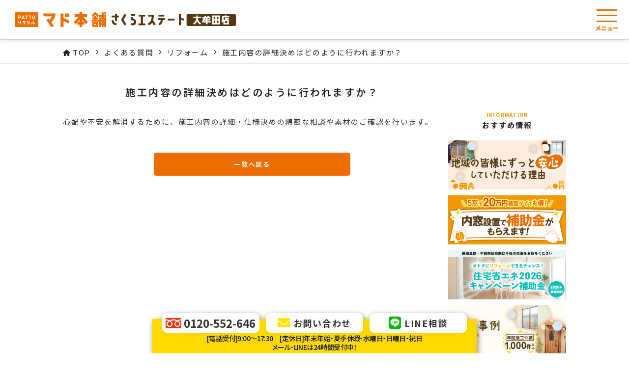

--- FILE ---
content_type: text/html; charset=UTF-8
request_url: https://www.madohonpo-sakuraestate.com/faq/faq-036/
body_size: 11258
content:

    <!DOCTYPE html>
    <html lang="ja">
    <head>
        <meta charset="utf-8">
        <meta name="viewport" content="width=device-width, initial-scale=1.0" >
        <meta name="format-detection" content="telephone=no">
        <meta http-equiv="X-UA-Compatible" content="IE=edge,chrome=1">
        <meta name="keywords" content="大牟田市,窓リフォーム,玄関リフォーム,マド本舗,さくらエステート" />
        <meta name="description" content="マド本舗　さくらエステート 大牟田店は大牟田市の窓・玄関リフォーム専門店です。地域密着68年、年間1,200件超のエリアNo.1施工実績で安心。まずはお気軽に無料お見積もりをどうぞ。" />
        <link rel="icon" type="image/x-icon" href="https://www.madohonpo-sakuraestate.com/images/favicon.ico">
        <link rel="stylesheet" href="https://cdnjs.cloudflare.com/ajax/libs/animate.css/4.1.1/animate.min.css"/>
        <title>施工内容の詳細決めはどのように行われますか？|マド本舗　さくらエステート 大牟田店｜大牟田市の窓・玄関リフォーム専門店</title>
<meta name='robots' content='max-image-preview:large' />
<style id='classic-theme-styles-inline-css' type='text/css'>
/*! This file is auto-generated */
.wp-block-button__link{color:#fff;background-color:#32373c;border-radius:9999px;box-shadow:none;text-decoration:none;padding:calc(.667em + 2px) calc(1.333em + 2px);font-size:1.125em}.wp-block-file__button{background:#32373c;color:#fff;text-decoration:none}
</style>
<style id='global-styles-inline-css' type='text/css'>
body{--wp--preset--color--black: #000000;--wp--preset--color--cyan-bluish-gray: #abb8c3;--wp--preset--color--white: #ffffff;--wp--preset--color--pale-pink: #f78da7;--wp--preset--color--vivid-red: #cf2e2e;--wp--preset--color--luminous-vivid-orange: #ff6900;--wp--preset--color--luminous-vivid-amber: #fcb900;--wp--preset--color--light-green-cyan: #7bdcb5;--wp--preset--color--vivid-green-cyan: #00d084;--wp--preset--color--pale-cyan-blue: #8ed1fc;--wp--preset--color--vivid-cyan-blue: #0693e3;--wp--preset--color--vivid-purple: #9b51e0;--wp--preset--gradient--vivid-cyan-blue-to-vivid-purple: linear-gradient(135deg,rgba(6,147,227,1) 0%,rgb(155,81,224) 100%);--wp--preset--gradient--light-green-cyan-to-vivid-green-cyan: linear-gradient(135deg,rgb(122,220,180) 0%,rgb(0,208,130) 100%);--wp--preset--gradient--luminous-vivid-amber-to-luminous-vivid-orange: linear-gradient(135deg,rgba(252,185,0,1) 0%,rgba(255,105,0,1) 100%);--wp--preset--gradient--luminous-vivid-orange-to-vivid-red: linear-gradient(135deg,rgba(255,105,0,1) 0%,rgb(207,46,46) 100%);--wp--preset--gradient--very-light-gray-to-cyan-bluish-gray: linear-gradient(135deg,rgb(238,238,238) 0%,rgb(169,184,195) 100%);--wp--preset--gradient--cool-to-warm-spectrum: linear-gradient(135deg,rgb(74,234,220) 0%,rgb(151,120,209) 20%,rgb(207,42,186) 40%,rgb(238,44,130) 60%,rgb(251,105,98) 80%,rgb(254,248,76) 100%);--wp--preset--gradient--blush-light-purple: linear-gradient(135deg,rgb(255,206,236) 0%,rgb(152,150,240) 100%);--wp--preset--gradient--blush-bordeaux: linear-gradient(135deg,rgb(254,205,165) 0%,rgb(254,45,45) 50%,rgb(107,0,62) 100%);--wp--preset--gradient--luminous-dusk: linear-gradient(135deg,rgb(255,203,112) 0%,rgb(199,81,192) 50%,rgb(65,88,208) 100%);--wp--preset--gradient--pale-ocean: linear-gradient(135deg,rgb(255,245,203) 0%,rgb(182,227,212) 50%,rgb(51,167,181) 100%);--wp--preset--gradient--electric-grass: linear-gradient(135deg,rgb(202,248,128) 0%,rgb(113,206,126) 100%);--wp--preset--gradient--midnight: linear-gradient(135deg,rgb(2,3,129) 0%,rgb(40,116,252) 100%);--wp--preset--font-size--small: 13px;--wp--preset--font-size--medium: 20px;--wp--preset--font-size--large: 36px;--wp--preset--font-size--x-large: 42px;--wp--preset--spacing--20: 0.44rem;--wp--preset--spacing--30: 0.67rem;--wp--preset--spacing--40: 1rem;--wp--preset--spacing--50: 1.5rem;--wp--preset--spacing--60: 2.25rem;--wp--preset--spacing--70: 3.38rem;--wp--preset--spacing--80: 5.06rem;--wp--preset--shadow--natural: 6px 6px 9px rgba(0, 0, 0, 0.2);--wp--preset--shadow--deep: 12px 12px 50px rgba(0, 0, 0, 0.4);--wp--preset--shadow--sharp: 6px 6px 0px rgba(0, 0, 0, 0.2);--wp--preset--shadow--outlined: 6px 6px 0px -3px rgba(255, 255, 255, 1), 6px 6px rgba(0, 0, 0, 1);--wp--preset--shadow--crisp: 6px 6px 0px rgba(0, 0, 0, 1);}:where(.is-layout-flex){gap: 0.5em;}:where(.is-layout-grid){gap: 0.5em;}body .is-layout-flow > .alignleft{float: left;margin-inline-start: 0;margin-inline-end: 2em;}body .is-layout-flow > .alignright{float: right;margin-inline-start: 2em;margin-inline-end: 0;}body .is-layout-flow > .aligncenter{margin-left: auto !important;margin-right: auto !important;}body .is-layout-constrained > .alignleft{float: left;margin-inline-start: 0;margin-inline-end: 2em;}body .is-layout-constrained > .alignright{float: right;margin-inline-start: 2em;margin-inline-end: 0;}body .is-layout-constrained > .aligncenter{margin-left: auto !important;margin-right: auto !important;}body .is-layout-constrained > :where(:not(.alignleft):not(.alignright):not(.alignfull)){max-width: var(--wp--style--global--content-size);margin-left: auto !important;margin-right: auto !important;}body .is-layout-constrained > .alignwide{max-width: var(--wp--style--global--wide-size);}body .is-layout-flex{display: flex;}body .is-layout-flex{flex-wrap: wrap;align-items: center;}body .is-layout-flex > *{margin: 0;}body .is-layout-grid{display: grid;}body .is-layout-grid > *{margin: 0;}:where(.wp-block-columns.is-layout-flex){gap: 2em;}:where(.wp-block-columns.is-layout-grid){gap: 2em;}:where(.wp-block-post-template.is-layout-flex){gap: 1.25em;}:where(.wp-block-post-template.is-layout-grid){gap: 1.25em;}.has-black-color{color: var(--wp--preset--color--black) !important;}.has-cyan-bluish-gray-color{color: var(--wp--preset--color--cyan-bluish-gray) !important;}.has-white-color{color: var(--wp--preset--color--white) !important;}.has-pale-pink-color{color: var(--wp--preset--color--pale-pink) !important;}.has-vivid-red-color{color: var(--wp--preset--color--vivid-red) !important;}.has-luminous-vivid-orange-color{color: var(--wp--preset--color--luminous-vivid-orange) !important;}.has-luminous-vivid-amber-color{color: var(--wp--preset--color--luminous-vivid-amber) !important;}.has-light-green-cyan-color{color: var(--wp--preset--color--light-green-cyan) !important;}.has-vivid-green-cyan-color{color: var(--wp--preset--color--vivid-green-cyan) !important;}.has-pale-cyan-blue-color{color: var(--wp--preset--color--pale-cyan-blue) !important;}.has-vivid-cyan-blue-color{color: var(--wp--preset--color--vivid-cyan-blue) !important;}.has-vivid-purple-color{color: var(--wp--preset--color--vivid-purple) !important;}.has-black-background-color{background-color: var(--wp--preset--color--black) !important;}.has-cyan-bluish-gray-background-color{background-color: var(--wp--preset--color--cyan-bluish-gray) !important;}.has-white-background-color{background-color: var(--wp--preset--color--white) !important;}.has-pale-pink-background-color{background-color: var(--wp--preset--color--pale-pink) !important;}.has-vivid-red-background-color{background-color: var(--wp--preset--color--vivid-red) !important;}.has-luminous-vivid-orange-background-color{background-color: var(--wp--preset--color--luminous-vivid-orange) !important;}.has-luminous-vivid-amber-background-color{background-color: var(--wp--preset--color--luminous-vivid-amber) !important;}.has-light-green-cyan-background-color{background-color: var(--wp--preset--color--light-green-cyan) !important;}.has-vivid-green-cyan-background-color{background-color: var(--wp--preset--color--vivid-green-cyan) !important;}.has-pale-cyan-blue-background-color{background-color: var(--wp--preset--color--pale-cyan-blue) !important;}.has-vivid-cyan-blue-background-color{background-color: var(--wp--preset--color--vivid-cyan-blue) !important;}.has-vivid-purple-background-color{background-color: var(--wp--preset--color--vivid-purple) !important;}.has-black-border-color{border-color: var(--wp--preset--color--black) !important;}.has-cyan-bluish-gray-border-color{border-color: var(--wp--preset--color--cyan-bluish-gray) !important;}.has-white-border-color{border-color: var(--wp--preset--color--white) !important;}.has-pale-pink-border-color{border-color: var(--wp--preset--color--pale-pink) !important;}.has-vivid-red-border-color{border-color: var(--wp--preset--color--vivid-red) !important;}.has-luminous-vivid-orange-border-color{border-color: var(--wp--preset--color--luminous-vivid-orange) !important;}.has-luminous-vivid-amber-border-color{border-color: var(--wp--preset--color--luminous-vivid-amber) !important;}.has-light-green-cyan-border-color{border-color: var(--wp--preset--color--light-green-cyan) !important;}.has-vivid-green-cyan-border-color{border-color: var(--wp--preset--color--vivid-green-cyan) !important;}.has-pale-cyan-blue-border-color{border-color: var(--wp--preset--color--pale-cyan-blue) !important;}.has-vivid-cyan-blue-border-color{border-color: var(--wp--preset--color--vivid-cyan-blue) !important;}.has-vivid-purple-border-color{border-color: var(--wp--preset--color--vivid-purple) !important;}.has-vivid-cyan-blue-to-vivid-purple-gradient-background{background: var(--wp--preset--gradient--vivid-cyan-blue-to-vivid-purple) !important;}.has-light-green-cyan-to-vivid-green-cyan-gradient-background{background: var(--wp--preset--gradient--light-green-cyan-to-vivid-green-cyan) !important;}.has-luminous-vivid-amber-to-luminous-vivid-orange-gradient-background{background: var(--wp--preset--gradient--luminous-vivid-amber-to-luminous-vivid-orange) !important;}.has-luminous-vivid-orange-to-vivid-red-gradient-background{background: var(--wp--preset--gradient--luminous-vivid-orange-to-vivid-red) !important;}.has-very-light-gray-to-cyan-bluish-gray-gradient-background{background: var(--wp--preset--gradient--very-light-gray-to-cyan-bluish-gray) !important;}.has-cool-to-warm-spectrum-gradient-background{background: var(--wp--preset--gradient--cool-to-warm-spectrum) !important;}.has-blush-light-purple-gradient-background{background: var(--wp--preset--gradient--blush-light-purple) !important;}.has-blush-bordeaux-gradient-background{background: var(--wp--preset--gradient--blush-bordeaux) !important;}.has-luminous-dusk-gradient-background{background: var(--wp--preset--gradient--luminous-dusk) !important;}.has-pale-ocean-gradient-background{background: var(--wp--preset--gradient--pale-ocean) !important;}.has-electric-grass-gradient-background{background: var(--wp--preset--gradient--electric-grass) !important;}.has-midnight-gradient-background{background: var(--wp--preset--gradient--midnight) !important;}.has-small-font-size{font-size: var(--wp--preset--font-size--small) !important;}.has-medium-font-size{font-size: var(--wp--preset--font-size--medium) !important;}.has-large-font-size{font-size: var(--wp--preset--font-size--large) !important;}.has-x-large-font-size{font-size: var(--wp--preset--font-size--x-large) !important;}
.wp-block-navigation a:where(:not(.wp-element-button)){color: inherit;}
:where(.wp-block-post-template.is-layout-flex){gap: 1.25em;}:where(.wp-block-post-template.is-layout-grid){gap: 1.25em;}
:where(.wp-block-columns.is-layout-flex){gap: 2em;}:where(.wp-block-columns.is-layout-grid){gap: 2em;}
.wp-block-pullquote{font-size: 1.5em;line-height: 1.6;}
</style>
<link rel='stylesheet' id='contact-form-7-css' href='https://www.madohonpo-sakuraestate.com/wp-content/plugins/contact-form-7/includes/css/styles.css?ver=5.2.2' type='text/css' media='all' />
<link rel='stylesheet' id='contact-form-7-confirm-css' href='https://www.madohonpo-sakuraestate.com/wp-content/plugins/contact-form-7-add-confirm/includes/css/styles.css?ver=5.1' type='text/css' media='all' />
<link rel='stylesheet' id='style-css' href='https://www.madohonpo-sakuraestate.com/wp-content/themes/shipinc/style.css?ver=1680167060' type='text/css' media='all' />
<link rel='stylesheet' id='main_scss-css' href='https://www.madohonpo-sakuraestate.com/wp-content/themes/shipinc/css/main.css?ver=1729582770' type='text/css' media='all' />
<link rel='stylesheet' id='magnific-popup_scss-css' href='https://www.madohonpo-sakuraestate.com/css/magnific-popup.css?ver=6.4.7' type='text/css' media='all' />
<link rel='stylesheet' id='animate-css-css' href='https://cdnjs.cloudflare.com/ajax/libs/animate.css/4.1.1/animate.min.css?ver=4.1.1' type='text/css' media='all' />
<link rel='stylesheet' id='fa-css' href='//use.fontawesome.com/releases/v6.5.1/css/all.css?ver=6.5.1' type='text/css' media='all' />
<link rel='stylesheet' id='google-fonts-css' href='//fonts.googleapis.com/css2?family=Noto+Sans+JP:wght@400;500;600;700;800;900&#038;display=swap' type='text/css' media='all' />
<link rel='stylesheet' id='google-fonts02-css' href='//fonts.googleapis.com/css2?family=Oswald:wght@200;300;400;500;600;700&#038;display=swap' type='text/css' media='all' />
<link rel='stylesheet' id='slick_css-css' href='https://www.madohonpo-sakuraestate.com/wp-content/themes/shipinc/css/slick.css' type='text/css' media='all' />
<link rel='stylesheet' id='slick_theme_css-css' href='https://www.madohonpo-sakuraestate.com/wp-content/themes/shipinc/css/slick-theme.css' type='text/css' media='all' />
<link rel='stylesheet' id='lightbox_css-css' href='https://www.madohonpo-sakuraestate.com/css/lightbox.min.css?ver=1.0.3' type='text/css' media='all' />
<script type="text/javascript" src="//ajax.googleapis.com/ajax/libs/jquery/3.7.0/jquery.min.js?ver=3.7.0" id="jquery-js"></script>
<script type="text/javascript" src="//webfonts.xserver.jp/js/xserverv3.js?fadein=0&amp;ver=2.0.5" id="typesquare_std-js"></script>
<link rel="canonical" href="https://www.madohonpo-sakuraestate.com/faq/faq-036/" />
                <script>
                    var ajaxUrl = 'https://www.madohonpo-sakuraestate.com/wp-admin/admin-ajax.php';
                </script>
        <script type="text/javascript"></script>		<script src="https://www.madohonpo-sakuraestate.com/js/superplaceholder.min.js"></script>
                <!-- Google Tag Manager -->
<script>(function(w,d,s,l,i){w[l]=w[l]||[];w[l].push({'gtm.start':
new Date().getTime(),event:'gtm.js'});var f=d.getElementsByTagName(s)[0],
j=d.createElement(s),dl=l!='dataLayer'?'&l='+l:'';j.async=true;j.src=
'https://www.googletagmanager.com/gtm.js?id='+i+dl;f.parentNode.insertBefore(j,f);
})(window,document,'script','dataLayer','GTM-PB8QLCLC');</script>
<!-- End Google Tag Manager -->		<script src='https://www.madohonpo-sakuraestate.com/js/combobox.js' ></script>
    </head>
    <body class="faq-template-default single single-faq postid-41389">
    <!-- Google Tag Manager (noscript) -->
<noscript><iframe src="https://www.googletagmanager.com/ns.html?id=GTM-PB8QLCLC" height="0" width="0" style="display:none;visibility:hidden"></iframe></noscript>
<!-- End Google Tag Manager (noscript) -->    <!-- グローバルナビゲーション（サイドメニュー） -->
    <div class="global-nav" style="display:none;">
    <div class="global-nav__bg"></div>
    <div class="global-nav__inner">
        <div class="modal_close" type="button"><span></span></div>
        <div class="nav__logo__wrapper">
            <a class="nav__logo__link" href="https://www.madohonpo-sakuraestate.com/">
                <img src="https://www.madohonpo-sakuraestate.com/images/top/logo_pc.png" class="nav__logo switch" loading="lazy" alt="マド本舗さくらエステート 大牟田店">
            </a>
        </div>
        <div class="global-nav__cta">
            <div class="recommend_info_bnr">
            <ul class="section-recommend__slider__list clearfix"><li class="section-recommend__slider__item"><a href="https://www.madohonpo-sakuraestate.com/reason/" class="section-recommend__slider__link" ><img src="https://www.madohonpo-sakuraestate.com/wp-content/uploads/2021/02/reason_bnr-3.jpg" alt="安心していただける理由" class="section-recommend__slider__img"></a></li><li class="section-recommend__slider__item"><a href="https://www.madohonpo-sakuraestate.com/campaign/" class="section-recommend__slider__link" ><img src="https://www.madohonpo-sakuraestate.com/wp-content/uploads/2021/02/campaign_bnr-2.jpg" alt="補助金キャンペーン" class="section-recommend__slider__img"></a></li><li class="section-recommend__slider__item"><a href="https://www.madohonpo-sakuraestate.com/jutakushoene/" class="section-recommend__slider__link" ><img src="https://www.madohonpo-sakuraestate.com/wp-content/uploads/2021/02/480-200_jutakushouene_sld_pc-1.jpg" alt="住宅省エネ2025キャンペーン補助金" class="section-recommend__slider__img"></a></li><li class="section-recommend__slider__item"><a href="https://www.madohonpo-sakuraestate.com/works/" class="section-recommend__slider__link" ><img src="https://www.madohonpo-sakuraestate.com/wp-content/uploads/2021/02/works_bnr-5.jpg" alt="施工事例" class="section-recommend__slider__img"></a></li></ul>
                </div>            <div class="sp-footer global-nav__footer-menu">
                <div class="sp-footer-menu">
                    <ul class="sp-footer-menu__list">
                        <li id="menu-item-4478" class="menu-item menu-item-type-post_type menu-item-object-page menu-item-home menu-item-4478 sp-footer-menu__item"><a class="sp-footer-menu__item--link" href="https://www.madohonpo-sakuraestate.com/">HOME</a></li>
<li id="menu-item-38978" class="menu-item menu-item-type-post_type_archive menu-item-object-menu menu-item-has-children menu-item-38978 sp-footer-menu__item"><a class="sp-footer-menu__item--link" href="https://www.madohonpo-sakuraestate.com/menu/">窓・ドアメニュー</a>
<ul class="sub-menu">
	<li id="menu-item-38979" class="menu-item menu-item-type-post_type_archive menu-item-object-menu menu-item-38979 sp-footer-menu__item"><a class="sp-footer-menu__item--link" href="https://www.madohonpo-sakuraestate.com/menu/">窓・ドアメニュー一覧</a></li>
	<li id="menu-item-384" class="my-classes lp menu-item-384 sp-footer-menu__item"><a class="sp-footer-menu__item--link" href="https://www.madohonpo-sakuraestate.com/menu/subsidy/">補助金対象商品</a></li>
	<li id="menu-item-352" class="my-classes menu-item-352 sp-footer-menu__item"><a class="sp-footer-menu__item--link" href="https://www.madohonpo-sakuraestate.com/menu/inner-window/">内窓</a></li>
	<li id="menu-item-354" class="my-classes menu-item-354 sp-footer-menu__item"><a class="sp-footer-menu__item--link" href="https://www.madohonpo-sakuraestate.com/menu/replacement/">窓交換</a></li>
	<li id="menu-item-355" class="my-classes menu-item-355 sp-footer-menu__item"><a class="sp-footer-menu__item--link" href="https://www.madohonpo-sakuraestate.com/menu/shutters/">雨戸・シャッター</a></li>
	<li id="menu-item-356" class="my-classes menu-item-356 sp-footer-menu__item"><a class="sp-footer-menu__item--link" href="https://www.madohonpo-sakuraestate.com/menu/entrance/">玄関ドア</a></li>
	<li id="menu-item-358" class="my-classes menu-item-358 sp-footer-menu__item"><a class="sp-footer-menu__item--link" href="https://www.madohonpo-sakuraestate.com/menu/entrance-sliding/">玄関引き戸</a></li>
	<li id="menu-item-359" class="my-classes menu-item-359 sp-footer-menu__item"><a class="sp-footer-menu__item--link" href="https://www.madohonpo-sakuraestate.com/menu/back-door/">勝手口ドア</a></li>
	<li id="menu-item-365" class="my-classes menu-item-365 sp-footer-menu__item"><a class="sp-footer-menu__item--link" href="https://www.madohonpo-sakuraestate.com/menu/water-area/">水まわり</a></li>
	<li id="menu-item-370" class="my-classes menu-item-370 sp-footer-menu__item"><a class="sp-footer-menu__item--link" href="https://www.madohonpo-sakuraestate.com/menu/other/">その他</a></li>
</ul>
</li>
<li id="menu-item-39481" class="menu-item menu-item-type-post_type menu-item-object-page menu-item-39481 sp-footer-menu__item"><a class="sp-footer-menu__item--link" href="https://www.madohonpo-sakuraestate.com/campaign/">補助金キャンペーン</a></li>
<li id="menu-item-2038" class="menu-item menu-item-type-post_type_archive menu-item-object-company menu-item-has-children menu-item-2038 sp-footer-menu__item"><a class="sp-footer-menu__item--link" href="https://www.madohonpo-sakuraestate.com/company/">会社案内</a>
<ul class="sub-menu">
	<li id="menu-item-39558" class="menu-item menu-item-type-post_type menu-item-object-page menu-item-39558 sp-footer-menu__item"><a class="sp-footer-menu__item--link" href="https://www.madohonpo-sakuraestate.com/reason/">安心していただける理由</a></li>
	<li id="menu-item-4479" class="menu-item menu-item-type-post_type_archive menu-item-object-company menu-item-4479 sp-footer-menu__item"><a class="sp-footer-menu__item--link" href="https://www.madohonpo-sakuraestate.com/company/">会社案内一覧</a></li>
	<li id="menu-item-4480" class="menu-item menu-item-type-post_type menu-item-object-company menu-item-4480 sp-footer-menu__item"><a class="sp-footer-menu__item--link" href="https://www.madohonpo-sakuraestate.com/company/message/">代表挨拶</a></li>
	<li id="menu-item-4482" class="menu-item menu-item-type-post_type menu-item-object-company menu-item-4482 sp-footer-menu__item"><a class="sp-footer-menu__item--link" href="https://www.madohonpo-sakuraestate.com/company/data/">会社概要</a></li>
	<li id="menu-item-4483" class="menu-item menu-item-type-post_type menu-item-object-company menu-item-4483 sp-footer-menu__item"><a class="sp-footer-menu__item--link" href="https://www.madohonpo-sakuraestate.com/company/access/">アクセスマップ</a></li>
	<li id="menu-item-4484" class="menu-item menu-item-type-post_type_archive menu-item-object-staff menu-item-4484 sp-footer-menu__item"><a class="sp-footer-menu__item--link" href="https://www.madohonpo-sakuraestate.com/staff/">スタッフ紹介</a></li>
</ul>
</li>
<li id="menu-item-38981" class="menu-item menu-item-type-post_type_archive menu-item-object-works menu-item-has-children menu-item-38981 sp-footer-menu__item"><a class="sp-footer-menu__item--link" href="https://www.madohonpo-sakuraestate.com/works/">施工事例</a>
<ul class="sub-menu">
	<li id="menu-item-38982" class="menu-item menu-item-type-post_type_archive menu-item-object-works menu-item-38982 sp-footer-menu__item"><a class="sp-footer-menu__item--link" href="https://www.madohonpo-sakuraestate.com/works/">施工事例一覧</a></li>
	<li id="menu-item-462" class="my-classes menu-item-462 sp-footer-menu__item"><a class="sp-footer-menu__item--link" href="https://www.madohonpo-sakuraestate.com/works/water-area/%e6%b4%97%e9%9d%a2%e5%8f%b0/">洗面台</a></li>
	<li id="menu-item-461" class="my-classes menu-item-461 sp-footer-menu__item"><a class="sp-footer-menu__item--link" href="https://www.madohonpo-sakuraestate.com/works/%e3%82%a4%e3%83%b3%e3%83%86%e3%83%aa%e3%82%a2/">インテリア</a></li>
	<li id="menu-item-457" class="my-classes menu-item-457 sp-footer-menu__item"><a class="sp-footer-menu__item--link" href="https://www.madohonpo-sakuraestate.com/works/%e3%83%aa%e3%83%93%e3%83%b3%e3%82%b0%e5%bb%ba%e6%9d%90/">リビング建材</a></li>
	<li id="menu-item-395" class="my-classes menu-item-395 sp-footer-menu__item"><a class="sp-footer-menu__item--link" href="https://www.madohonpo-sakuraestate.com/works/subsidy/">補助金活用事例</a></li>
	<li id="menu-item-147" class="my-classes menu-item-147 sp-footer-menu__item"><a class="sp-footer-menu__item--link" href="https://www.madohonpo-sakuraestate.com/works/inner-window/">内窓</a></li>
	<li id="menu-item-346" class="my-classes menu-item-346 sp-footer-menu__item"><a class="sp-footer-menu__item--link" href="https://www.madohonpo-sakuraestate.com/works/window/">窓交換</a></li>
	<li id="menu-item-396" class="my-classes menu-item-396 sp-footer-menu__item"><a class="sp-footer-menu__item--link" href="https://www.madohonpo-sakuraestate.com/works/shutters/">雨戸・シャッター</a></li>
	<li id="menu-item-345" class="my-classes menu-item-345 sp-footer-menu__item"><a class="sp-footer-menu__item--link" href="https://www.madohonpo-sakuraestate.com/works/entrance/">玄関ドア</a></li>
	<li id="menu-item-394" class="my-classes menu-item-394 sp-footer-menu__item"><a class="sp-footer-menu__item--link" href="https://www.madohonpo-sakuraestate.com/works/entrance-slidingdoor/">玄関引き戸</a></li>
	<li id="menu-item-397" class="my-classes menu-item-397 sp-footer-menu__item"><a class="sp-footer-menu__item--link" href="https://www.madohonpo-sakuraestate.com/works/back-door/">勝手口ドア</a></li>
	<li id="menu-item-409" class="my-classes menu-item-409 sp-footer-menu__item"><a class="sp-footer-menu__item--link" href="https://www.madohonpo-sakuraestate.com/works/exterior/">エクステリア</a></li>
	<li id="menu-item-399" class="my-classes menu-item-399 sp-footer-menu__item"><a class="sp-footer-menu__item--link" href="https://www.madohonpo-sakuraestate.com/works/exterior/fence/">フェンス</a></li>
	<li id="menu-item-410" class="my-classes menu-item-410 sp-footer-menu__item"><a class="sp-footer-menu__item--link" href="https://www.madohonpo-sakuraestate.com/works/water-area/">水まわり</a></li>
	<li id="menu-item-403" class="my-classes menu-item-403 sp-footer-menu__item"><a class="sp-footer-menu__item--link" href="https://www.madohonpo-sakuraestate.com/works/water-area/toilet/">トイレ</a></li>
	<li id="menu-item-404" class="my-classes menu-item-404 sp-footer-menu__item"><a class="sp-footer-menu__item--link" href="https://www.madohonpo-sakuraestate.com/works/water-area/kitchen/">キッチン</a></li>
	<li id="menu-item-405" class="my-classes menu-item-405 sp-footer-menu__item"><a class="sp-footer-menu__item--link" href="https://www.madohonpo-sakuraestate.com/works/water-area/bathroom/">浴室</a></li>
	<li id="menu-item-411" class="my-classes menu-item-411 sp-footer-menu__item"><a class="sp-footer-menu__item--link" href="https://www.madohonpo-sakuraestate.com/works/other/">その他</a></li>
</ul>
</li>
<li id="menu-item-38983" class="menu-item menu-item-type-post_type_archive menu-item-object-voice menu-item-38983 sp-footer-menu__item"><a class="sp-footer-menu__item--link" href="https://www.madohonpo-sakuraestate.com/voice/">お客様の声</a></li>
<li id="menu-item-38984" class="menu-item menu-item-type-custom menu-item-object-custom menu-item-has-children menu-item-38984 sp-footer-menu__item"><a class="sp-footer-menu__item--link" href="/">お役立ち情報</a>
<ul class="sub-menu">
	<li id="menu-item-42431" class="menu-item menu-item-type-post_type menu-item-object-page menu-item-42431 sp-footer-menu__item"><a class="sp-footer-menu__item--link" href="https://www.madohonpo-sakuraestate.com/jutakushoene/">住宅省エネ2026キャンペーン</a></li>
	<li id="menu-item-42982" class="menu-item menu-item-type-post_type menu-item-object-page menu-item-42982 sp-footer-menu__item"><a class="sp-footer-menu__item--link" href="https://www.madohonpo-sakuraestate.com/madorenova/">先進的窓リノベ2026事業</a></li>
	<li id="menu-item-42980" class="menu-item menu-item-type-post_type menu-item-object-page menu-item-42980 sp-footer-menu__item"><a class="sp-footer-menu__item--link" href="https://www.madohonpo-sakuraestate.com/kyutoshoene/">給湯省エネ2026事業</a></li>
	<li id="menu-item-42981" class="menu-item menu-item-type-post_type menu-item-object-page menu-item-42981 sp-footer-menu__item"><a class="sp-footer-menu__item--link" href="https://www.madohonpo-sakuraestate.com/miraieco/">みらいエコ住宅2026事業</a></li>
	<li id="menu-item-38985" class="menu-item menu-item-type-post_type menu-item-object-page menu-item-38985 sp-footer-menu__item"><a class="sp-footer-menu__item--link" href="https://www.madohonpo-sakuraestate.com/qa/">よくある質問</a></li>
	<li id="menu-item-38986" class="menu-item menu-item-type-post_type menu-item-object-page menu-item-38986 sp-footer-menu__item"><a class="sp-footer-menu__item--link" href="https://www.madohonpo-sakuraestate.com/flow/">施工の流れ</a></li>
	<li id="menu-item-39362" class="menu-item menu-item-type-post_type_archive menu-item-object-events menu-item-39362 sp-footer-menu__item"><a class="sp-footer-menu__item--link" href="https://www.madohonpo-sakuraestate.com/events/">イベント・チラシ情報</a></li>
	<li id="menu-item-39361" class="menu-item menu-item-type-post_type_archive menu-item-object-blog menu-item-39361 sp-footer-menu__item"><a class="sp-footer-menu__item--link" href="https://www.madohonpo-sakuraestate.com/blog/">スタッフブログ</a></li>
</ul>
</li>
<li id="menu-item-38988" class="menu-item menu-item-type-post_type menu-item-object-page menu-item-has-children menu-item-38988 sp-footer-menu__item"><a class="sp-footer-menu__item--link" href="https://www.madohonpo-sakuraestate.com/inquiry/">お問い合わせ</a>
<ul class="sub-menu">
	<li id="menu-item-38990" class="menu-item menu-item-type-post_type menu-item-object-page menu-item-38990 sp-footer-menu__item"><a class="sp-footer-menu__item--link" href="https://www.madohonpo-sakuraestate.com/inquiry/">お問い合わせ</a></li>
	<li id="menu-item-38989" class="menu-item menu-item-type-post_type menu-item-object-page menu-item-38989 sp-footer-menu__item"><a class="sp-footer-menu__item--link" href="https://www.madohonpo-sakuraestate.com/quotation/">お見積もり依頼</a></li>
	<li id="menu-item-41462" class="menu-item menu-item-type-post_type menu-item-object-page menu-item-41462 sp-footer-menu__item"><a class="sp-footer-menu__item--link" href="https://www.madohonpo-sakuraestate.com/line/">LINE相談</a></li>
</ul>
</li>
                    </ul>
                </div>
            </div>
            <section class="section-cta">
    <div class="section-cta__heading">
      <h2>
      	<img src="https://www.madohonpo-sakuraestate.com/images/top/cta_heading_img_01_pc.png" class="switch" alt="お問い合わせ" loading="lazy">
      </h2>
    </div>
	<div class="section-cta__contents">
		<div class="section-cta__left">
			<a class="section-cta__left__tel" href="tel:0120-552-646">
				<div class="section-cta__left__tel__number">
					0120-552-646					<div class="section-cta__left__tel__number__text">
                    【営業時間】9:00〜17:30<br />【定休日】年末年始・夏季休暇・水曜日・日曜日・祝日					</div>
				</div>
			</a>
		</div>
		<div class="section-cta__right">
      <a href="https://www.madohonpo-sakuraestate.com/inquiry/" class="section-cta__right__link"><span>お問い合わせ</span></a>
	    <a href="https://www.madohonpo-sakuraestate.com/quotation/" class="section-cta__right__link"><span>お見積もり</span></a>
      <a href="https://www.madohonpo-sakuraestate.com/line/" class="section-cta__right__link"><span>LINE相談</span></a>
		</div>
	</div>
  </section>
        </div>

    </div>
</div>

<script>
    $(function(){
        //開く
        $(".header__sp-menu").on('click',function(){
            $(".global-nav").fadeIn();
            $(".global-nav__bg").fadeIn();
            //$("html").css({'overflow-y': 'hidden','margin-right': '20px'});
        });

        //閉じる
        $(".modal_close").on('click',function(){
            $(".global-nav").fadeOut();
            $(".global-nav__bg").fadeOut();
            //$("html").css({'overflow-y': 'scroll','margin-right': '0'});
        });
        $(".global-nav__bg").on('click',function(){
            $(".modal_close").click();
        });

        //会社案内ページの時、ページ内アンカー遷移で自動で閉じる
		$(".post-type-archive-company .sub-menu .menu-item-object-company").on("click", function() {
           $(".modal_close").click();
        });
    });
</script>
    <header class="header top_scroll">

    <!-- PC用ヘッダーメニュー -->
    <div class="header__wrap header__layout">
        <div class="header__fixed">
            <div class="logo_wrapper">
                <h1>
                    <a href="https://www.madohonpo-sakuraestate.com/" class="logo">
                        <img alt="大牟田市で窓・玄関リフォームをするならマド本舗　さくらエステート 大牟田店" class="logo__img switch" src="https://www.madohonpo-sakuraestate.com/images/top/logo_pc.png" loading="lazy">
                    </a>
                </h1>
            </div>

            <!-- グローバルナビ -->
            <nav class="header__menu"><ul class="header__menu-list"><li id="menu-item-4504" class="menu-item menu-item-type-post_type_archive menu-item-object-menu menu-item-has-children menu-item-4504 header__menu-item"><a class="header__menu-link" href="https://www.madohonpo-sakuraestate.com/menu/">窓・ドアメニュー</a>
<ul class="sub-menu">
	<li id="menu-item-4505" class="menu-item menu-item-type-post_type_archive menu-item-object-menu menu-item-4505 header__menu-item"><a class="header__menu-link" href="https://www.madohonpo-sakuraestate.com/menu/">窓・ドアメニュー一覧</a></li>
	<li class="my-classes lp menu-item-384 header__menu-item"><a class="header__menu-link" href="https://www.madohonpo-sakuraestate.com/menu/subsidy/">補助金対象商品</a></li>
	<li class="my-classes menu-item-352 header__menu-item"><a class="header__menu-link" href="https://www.madohonpo-sakuraestate.com/menu/inner-window/">内窓</a></li>
	<li class="my-classes menu-item-354 header__menu-item"><a class="header__menu-link" href="https://www.madohonpo-sakuraestate.com/menu/replacement/">窓交換</a></li>
	<li class="my-classes menu-item-355 header__menu-item"><a class="header__menu-link" href="https://www.madohonpo-sakuraestate.com/menu/shutters/">雨戸・シャッター</a></li>
	<li class="my-classes menu-item-356 header__menu-item"><a class="header__menu-link" href="https://www.madohonpo-sakuraestate.com/menu/entrance/">玄関ドア</a></li>
	<li class="my-classes menu-item-358 header__menu-item"><a class="header__menu-link" href="https://www.madohonpo-sakuraestate.com/menu/entrance-sliding/">玄関引き戸</a></li>
	<li class="my-classes menu-item-359 header__menu-item"><a class="header__menu-link" href="https://www.madohonpo-sakuraestate.com/menu/back-door/">勝手口ドア</a></li>
	<li class="my-classes menu-item-365 header__menu-item"><a class="header__menu-link" href="https://www.madohonpo-sakuraestate.com/menu/water-area/">水まわり</a></li>
	<li class="my-classes menu-item-370 header__menu-item"><a class="header__menu-link" href="https://www.madohonpo-sakuraestate.com/menu/other/">その他</a></li>
</ul>
</li>
<li id="menu-item-39482" class="menu-item menu-item-type-post_type menu-item-object-page menu-item-39482 header__menu-item"><a class="header__menu-link" href="https://www.madohonpo-sakuraestate.com/campaign/">補助金キャンペーン</a></li>
<li id="menu-item-4506" class="menu-item menu-item-type-post_type_archive menu-item-object-works menu-item-has-children menu-item-4506 header__menu-item"><a class="header__menu-link" href="https://www.madohonpo-sakuraestate.com/works/">施工事例</a>
<ul class="sub-menu">
	<li id="menu-item-5532" class="menu-item menu-item-type-post_type_archive menu-item-object-works menu-item-5532 header__menu-item"><a class="header__menu-link" href="https://www.madohonpo-sakuraestate.com/works/">施工事例一覧</a></li>
	<li class="my-classes menu-item-462 header__menu-item"><a class="header__menu-link" href="https://www.madohonpo-sakuraestate.com/works/water-area/%e6%b4%97%e9%9d%a2%e5%8f%b0/">洗面台</a></li>
	<li class="my-classes menu-item-461 header__menu-item"><a class="header__menu-link" href="https://www.madohonpo-sakuraestate.com/works/%e3%82%a4%e3%83%b3%e3%83%86%e3%83%aa%e3%82%a2/">インテリア</a></li>
	<li class="my-classes menu-item-457 header__menu-item"><a class="header__menu-link" href="https://www.madohonpo-sakuraestate.com/works/%e3%83%aa%e3%83%93%e3%83%b3%e3%82%b0%e5%bb%ba%e6%9d%90/">リビング建材</a></li>
	<li class="my-classes menu-item-395 header__menu-item"><a class="header__menu-link" href="https://www.madohonpo-sakuraestate.com/works/subsidy/">補助金活用事例</a></li>
	<li class="my-classes menu-item-147 header__menu-item"><a class="header__menu-link" href="https://www.madohonpo-sakuraestate.com/works/inner-window/">内窓</a></li>
	<li class="my-classes menu-item-346 header__menu-item"><a class="header__menu-link" href="https://www.madohonpo-sakuraestate.com/works/window/">窓交換</a></li>
	<li class="my-classes menu-item-396 header__menu-item"><a class="header__menu-link" href="https://www.madohonpo-sakuraestate.com/works/shutters/">雨戸・シャッター</a></li>
	<li class="my-classes menu-item-345 header__menu-item"><a class="header__menu-link" href="https://www.madohonpo-sakuraestate.com/works/entrance/">玄関ドア</a></li>
	<li class="my-classes menu-item-394 header__menu-item"><a class="header__menu-link" href="https://www.madohonpo-sakuraestate.com/works/entrance-slidingdoor/">玄関引き戸</a></li>
	<li class="my-classes menu-item-397 header__menu-item"><a class="header__menu-link" href="https://www.madohonpo-sakuraestate.com/works/back-door/">勝手口ドア</a></li>
	<li class="my-classes menu-item-409 header__menu-item"><a class="header__menu-link" href="https://www.madohonpo-sakuraestate.com/works/exterior/">エクステリア</a></li>
	<li class="my-classes menu-item-399 header__menu-item"><a class="header__menu-link" href="https://www.madohonpo-sakuraestate.com/works/exterior/fence/">フェンス</a></li>
	<li class="my-classes menu-item-410 header__menu-item"><a class="header__menu-link" href="https://www.madohonpo-sakuraestate.com/works/water-area/">水まわり</a></li>
	<li class="my-classes menu-item-403 header__menu-item"><a class="header__menu-link" href="https://www.madohonpo-sakuraestate.com/works/water-area/toilet/">トイレ</a></li>
	<li class="my-classes menu-item-404 header__menu-item"><a class="header__menu-link" href="https://www.madohonpo-sakuraestate.com/works/water-area/kitchen/">キッチン</a></li>
	<li class="my-classes menu-item-405 header__menu-item"><a class="header__menu-link" href="https://www.madohonpo-sakuraestate.com/works/water-area/bathroom/">浴室</a></li>
	<li class="my-classes menu-item-411 header__menu-item"><a class="header__menu-link" href="https://www.madohonpo-sakuraestate.com/works/other/">その他</a></li>
</ul>
</li>
<li id="menu-item-4508" class="menu-item menu-item-type-post_type_archive menu-item-object-voice menu-item-4508 header__menu-item"><a class="header__menu-link" href="https://www.madohonpo-sakuraestate.com/voice/">お客様の声</a></li>
<li id="menu-item-1601" class="menu-item menu-item-type-post_type_archive menu-item-object-company menu-item-has-children menu-item-1601 header__menu-item"><a class="header__menu-link" href="https://www.madohonpo-sakuraestate.com/company/">会社案内</a>
<ul class="sub-menu">
	<li id="menu-item-39557" class="menu-item menu-item-type-post_type menu-item-object-page menu-item-39557 header__menu-item"><a class="header__menu-link" href="https://www.madohonpo-sakuraestate.com/reason/">安心していただける理由</a></li>
	<li id="menu-item-4471" class="menu-item menu-item-type-post_type_archive menu-item-object-company menu-item-4471 header__menu-item"><a class="header__menu-link" href="https://www.madohonpo-sakuraestate.com/company/">会社案内一覧</a></li>
	<li id="menu-item-4467" class="menu-item menu-item-type-post_type menu-item-object-company menu-item-4467 header__menu-item"><a class="header__menu-link" href="https://www.madohonpo-sakuraestate.com/company/message/">代表挨拶</a></li>
	<li id="menu-item-4469" class="menu-item menu-item-type-post_type menu-item-object-company menu-item-4469 header__menu-item"><a class="header__menu-link" href="https://www.madohonpo-sakuraestate.com/company/data/">会社概要</a></li>
	<li id="menu-item-4470" class="menu-item menu-item-type-post_type menu-item-object-company menu-item-4470 header__menu-item"><a class="header__menu-link" href="https://www.madohonpo-sakuraestate.com/company/access/">アクセスマップ</a></li>
	<li id="menu-item-4472" class="menu-item menu-item-type-post_type_archive menu-item-object-staff menu-item-4472 header__menu-item"><a class="header__menu-link" href="https://www.madohonpo-sakuraestate.com/staff/">スタッフ紹介</a></li>
</ul>
</li>
<li id="menu-item-38968" class="menu-item menu-item-type-custom menu-item-object-custom menu-item-has-children menu-item-38968 header__menu-item"><a class="header__menu-link" href="/">お役立ち情報</a>
<ul class="sub-menu">
	<li id="menu-item-38969" class="menu-item menu-item-type-post_type menu-item-object-page menu-item-38969 header__menu-item"><a class="header__menu-link" href="https://www.madohonpo-sakuraestate.com/qa/">よくある質問</a></li>
	<li id="menu-item-38970" class="menu-item menu-item-type-post_type menu-item-object-page menu-item-38970 header__menu-item"><a class="header__menu-link" href="https://www.madohonpo-sakuraestate.com/flow/">施工の流れ</a></li>
	<li id="menu-item-39364" class="menu-item menu-item-type-post_type_archive menu-item-object-events menu-item-39364 header__menu-item"><a class="header__menu-link" href="https://www.madohonpo-sakuraestate.com/events/">イベント・チラシ情報</a></li>
	<li id="menu-item-39363" class="menu-item menu-item-type-post_type_archive menu-item-object-blog menu-item-39363 header__menu-item"><a class="header__menu-link" href="https://www.madohonpo-sakuraestate.com/blog/">スタッフブログ</a></li>
	<li id="menu-item-42979" class="menu-item menu-item-type-post_type menu-item-object-page menu-item-42979 header__menu-item"><a class="header__menu-link" href="https://www.madohonpo-sakuraestate.com/jutakushoene/">住宅省エネ2026キャンペーン</a></li>
	<li id="menu-item-42985" class="menu-item menu-item-type-post_type menu-item-object-page menu-item-42985 header__menu-item"><a class="header__menu-link" href="https://www.madohonpo-sakuraestate.com/madorenova/">先進的窓リノベ2026事業</a></li>
	<li id="menu-item-42983" class="menu-item menu-item-type-post_type menu-item-object-page menu-item-42983 header__menu-item"><a class="header__menu-link" href="https://www.madohonpo-sakuraestate.com/kyutoshoene/">給湯省エネ2026事業</a></li>
	<li id="menu-item-42984" class="menu-item menu-item-type-post_type menu-item-object-page menu-item-42984 header__menu-item"><a class="header__menu-link" href="https://www.madohonpo-sakuraestate.com/miraieco/">みらいエコ住宅2026事業</a></li>
</ul>
</li>
</ul></nav>        </div>
        <div class="header__fixed__button">
            <div class="header__fixed__button__menu">
                <div class="header__sp-menu">
                    <span></span>
                    <span></span>
                    <span></span>
                    <p>メニュー</p>
                </div>
            </div>
        </div>
    </div>
</header>
<!-- breadcrumb -->
<div class="breadcrumb" typeof="BreadcrumbList" vocab="http://schema.org/">
  <ol class="breadcrumb__list">
  <!-- Breadcrumb NavXT 7.2.0 -->
<li property="itemListElement" typeof="ListItem" class="breadcrumb__item item--home">
	<a property="item" typeof="WebPage" href="https://www.madohonpo-sakuraestate.com" class="breadcrumb__link breadcrumb__link--home" >
		<span property="name">TOP</span>
	</a>
	<meta property="position" content="1">
</li><li property="itemListElement" typeof="ListItem" class="breadcrumb__item item--archive post-faq-archive"><a property="item" typeof="WebPage" href="https://www.madohonpo-sakuraestate.com/faq/" class="breadcrumb__link breadcrumb__link--archive post-faq-archive" ><span property="name">よくある質問</span></a><meta property="position" content="2"></li><li property="itemListElement" typeof="ListItem" class="breadcrumb__item item--taxonomy faq_cat"><a property="item" typeof="WebPage" href="https://www.madohonpo-sakuraestate.com/faq_cat/reform/" class="breadcrumb__link breadcrumb__link--taxonomy faq_cat" ><span property="name">リフォーム</span></a><meta property="position" content="3"></li><li property="itemListElement" typeof="ListItem" class="breadcrumb__item"><span property="name" class="post post-faq current-item">施工内容の詳細決めはどのように行われますか？</span><meta property="url" content="https://www.madohonpo-sakuraestate.com/faq/faq-036/"><meta property="position" content="4"></li>  </ol>
</div>
<!-- /breadcrumb -->
<!-- フローティングCTA -->
<div class="cta-floating">
    <div class="cta-floating__contents">
        <div class="cta-floating__button">
                        <div class="cta-floating__button__list">
                <div class="cta-floating__button__item">
                    <a class="cta-floating__button__item__link" href="tel:0120-552-646">
                        <p class="cta-floating__button__item__link__text">
                            <span class="pc_only">0120-552-646</span><span class="sp_only">お電話は<br class="sp_br" />こちら！</span>
                        </p>
                    </a>
                </div>
                <div class="cta-floating__button__item">
                    <a class="cta-floating__button__item__link" href="https://www.madohonpo-sakuraestate.com/inquiry/">
                        <p class="cta-floating__button__item__link__text">
                        <span>お問い合わせ</span>
                        </p>
                    </a>
                </div>

				<div class="cta-floating__button__item">
                    <a class="cta-floating__button__item__link mail" href="https://www.madohonpo-sakuraestate.com/line/">
                        <p class="cta-floating__button__item__link__text">
                            <span>LINE相談</span>
                        </p>
                    </a>
				</div>
            </div>
            <p class="cta-floating__button__title">
            [電話受付]9:00〜17:30　<br class="sp_br" />[定休日]年末年始・夏季休暇・水曜日・日曜日・祝日<br /><span>メール･LINEは24時間受付中！</span>
            </p>
        </div>
	
        <div class="cta-floating__bg">

        </div>
    </div>
</div>

<!-- layout -->
<div class="layout single_blog">

    <!-- main -->
    <main class="layout__main">

        <!-- メインコンテンツ -->
        <div class="layout__main-left">
            <article>

                <section class="page-ttl container">
                    <h2 class="page-ttl__h2">施工内容の詳細決めはどのように行われますか？</h2>
                </section>

                <div class="sub-page">
                    <div class="sub-page__faq container">
                        <div class="container">
    <div class="single_blog__inner">
        <div class="single_blog__inner--cnt">
            <p>心配や不安を解消するために、施工内容の詳細・仕様決めの綿密な相談や素材のご確認を行います。</p>        </div>
    </div>
</div>                        <div class="sub-page__btn--pager">
                            <div><a href="https://www.madohonpo-sakuraestate.com/faq/">一覧へ戻る</a></div>
                        </div>
                    </div>
                </div>

            </article>

            <!-- ページャー -->
            <div class="pager">
                            </div>

        </div>

        <!-- PC用サイドメニュー -->
        <aside class="layout__main-right">
              <!--works/voice_only-->
  
  <!--menu_only-->
  
  <!--company_only-->
  

  <!--blog_only-->
  

  <!--dictionary_only-->
  

  <!--以下共通-->
  <!--voice_fixed-->
  
  <!--INFORMATION_fixed-->
  <aside class="layout__main-right">
    <div class="side-recommend">
      <div class="side-ttl side-ttl__pt2">
        <section class="side-ttl__pt2-section">
          <span class="side-ttl__pt2--sub">INFORMATION</span>
          <h4 class="side-ttl__pt2--head">おすすめ情報</h4>
        </section>
      </div>
      <div class="side-list">
        <div class="recommend_info_bnr">
            <ul class="section-recommend__slider__list clearfix"><li class="section-recommend__slider__item"><a href="https://www.madohonpo-sakuraestate.com/reason/" class="section-recommend__slider__link" ><img src="https://www.madohonpo-sakuraestate.com/wp-content/uploads/2021/02/reason_bnr-3.jpg" alt="安心していただける理由" class="section-recommend__slider__img"></a></li><li class="section-recommend__slider__item"><a href="https://www.madohonpo-sakuraestate.com/campaign/" class="section-recommend__slider__link" ><img src="https://www.madohonpo-sakuraestate.com/wp-content/uploads/2021/02/campaign_bnr-2.jpg" alt="補助金キャンペーン" class="section-recommend__slider__img"></a></li><li class="section-recommend__slider__item"><a href="https://www.madohonpo-sakuraestate.com/jutakushoene/" class="section-recommend__slider__link" ><img src="https://www.madohonpo-sakuraestate.com/wp-content/uploads/2021/02/480-200_jutakushouene_sld_pc-1.jpg" alt="住宅省エネ2025キャンペーン補助金" class="section-recommend__slider__img"></a></li><li class="section-recommend__slider__item"><a href="https://www.madohonpo-sakuraestate.com/works/" class="section-recommend__slider__link" ><img src="https://www.madohonpo-sakuraestate.com/wp-content/uploads/2021/02/works_bnr-5.jpg" alt="施工事例" class="section-recommend__slider__img"></a></li></ul>
                </div>      </div>
    </div>
  </aside>        </aside>

    </main>
    <!-- /main -->

    <!-- PC用 途中から１カラムへ変更 -->
    <aside class="layout__side aside__faq">
      <div class="container">
  <!--works/voice_only-->
  
  <!--dictionary_only-->
  
  <!--blog_only-->
    <!--以下共通-->
  </div>    </aside>

</div>
<!-- /layout -->

<!--footer-->

<footer class="footer">
      <section class="section-cta">
    <div class="section-cta__heading">
      <h2>
      	<img src="https://www.madohonpo-sakuraestate.com/images/top/cta_heading_img_01_pc.png" class="switch" alt="お問い合わせ" loading="lazy">
      </h2>
    </div>
	<div class="section-cta__contents">
		<div class="section-cta__left">
			<a class="section-cta__left__tel" href="tel:0120-552-646">
				<div class="section-cta__left__tel__number">
					0120-552-646					<div class="section-cta__left__tel__number__text">
                    【営業時間】9:00〜17:30<br />【定休日】年末年始・夏季休暇・水曜日・日曜日・祝日					</div>
				</div>
			</a>
		</div>
		<div class="section-cta__right">
      <a href="https://www.madohonpo-sakuraestate.com/inquiry/" class="section-cta__right__link"><span>お問い合わせ</span></a>
	    <a href="https://www.madohonpo-sakuraestate.com/quotation/" class="section-cta__right__link"><span>お見積もり</span></a>
      <a href="https://www.madohonpo-sakuraestate.com/line/" class="section-cta__right__link"><span>LINE相談</span></a>
		</div>
	</div>
  </section>
    <div class="footer__button">
        <div class="footer__button__banner">
          <a href="https://www.madohonpo-sakuraestate.com/" class="footer__button__banner__item">
              <img src="https://www.madohonpo-sakuraestate.com/images/top/footer_img_01_pc.png" class="switch" alt="マド本舗さくらエステート 大牟田店" loading="lazy" >
          </a>
        </div>
    </div>
      <div class="sp-footer">
        																		    
            <div class="sp-footer-menu">
                <ul class="sp-footer-menu__list">
                    <li class="menu-item menu-item-type-post_type menu-item-object-page menu-item-home menu-item-4478 sp-footer-menu__item"><a class="sp-footer-menu__item--link" href="https://www.madohonpo-sakuraestate.com/">HOME</a></li>
<li class="menu-item menu-item-type-post_type_archive menu-item-object-menu menu-item-has-children menu-item-38978 sp-footer-menu__item"><a class="sp-footer-menu__item--link" href="https://www.madohonpo-sakuraestate.com/menu/">窓・ドアメニュー</a>
<ul class="sub-menu">
	<li class="menu-item menu-item-type-post_type_archive menu-item-object-menu menu-item-38979 sp-footer-menu__item"><a class="sp-footer-menu__item--link" href="https://www.madohonpo-sakuraestate.com/menu/">窓・ドアメニュー一覧</a></li>
	<li class="my-classes lp menu-item-384 sp-footer-menu__item"><a class="sp-footer-menu__item--link" href="https://www.madohonpo-sakuraestate.com/menu/subsidy/">補助金対象商品</a></li>
	<li class="my-classes menu-item-352 sp-footer-menu__item"><a class="sp-footer-menu__item--link" href="https://www.madohonpo-sakuraestate.com/menu/inner-window/">内窓</a></li>
	<li class="my-classes menu-item-354 sp-footer-menu__item"><a class="sp-footer-menu__item--link" href="https://www.madohonpo-sakuraestate.com/menu/replacement/">窓交換</a></li>
	<li class="my-classes menu-item-355 sp-footer-menu__item"><a class="sp-footer-menu__item--link" href="https://www.madohonpo-sakuraestate.com/menu/shutters/">雨戸・シャッター</a></li>
	<li class="my-classes menu-item-356 sp-footer-menu__item"><a class="sp-footer-menu__item--link" href="https://www.madohonpo-sakuraestate.com/menu/entrance/">玄関ドア</a></li>
	<li class="my-classes menu-item-358 sp-footer-menu__item"><a class="sp-footer-menu__item--link" href="https://www.madohonpo-sakuraestate.com/menu/entrance-sliding/">玄関引き戸</a></li>
	<li class="my-classes menu-item-359 sp-footer-menu__item"><a class="sp-footer-menu__item--link" href="https://www.madohonpo-sakuraestate.com/menu/back-door/">勝手口ドア</a></li>
	<li class="my-classes menu-item-365 sp-footer-menu__item"><a class="sp-footer-menu__item--link" href="https://www.madohonpo-sakuraestate.com/menu/water-area/">水まわり</a></li>
	<li class="my-classes menu-item-370 sp-footer-menu__item"><a class="sp-footer-menu__item--link" href="https://www.madohonpo-sakuraestate.com/menu/other/">その他</a></li>
</ul>
</li>
<li class="menu-item menu-item-type-post_type menu-item-object-page menu-item-39481 sp-footer-menu__item"><a class="sp-footer-menu__item--link" href="https://www.madohonpo-sakuraestate.com/campaign/">補助金キャンペーン</a></li>
<li class="menu-item menu-item-type-post_type_archive menu-item-object-company menu-item-has-children menu-item-2038 sp-footer-menu__item"><a class="sp-footer-menu__item--link" href="https://www.madohonpo-sakuraestate.com/company/">会社案内</a>
<ul class="sub-menu">
	<li class="menu-item menu-item-type-post_type menu-item-object-page menu-item-39558 sp-footer-menu__item"><a class="sp-footer-menu__item--link" href="https://www.madohonpo-sakuraestate.com/reason/">安心していただける理由</a></li>
	<li class="menu-item menu-item-type-post_type_archive menu-item-object-company menu-item-4479 sp-footer-menu__item"><a class="sp-footer-menu__item--link" href="https://www.madohonpo-sakuraestate.com/company/">会社案内一覧</a></li>
	<li class="menu-item menu-item-type-post_type menu-item-object-company menu-item-4480 sp-footer-menu__item"><a class="sp-footer-menu__item--link" href="https://www.madohonpo-sakuraestate.com/company/message/">代表挨拶</a></li>
	<li class="menu-item menu-item-type-post_type menu-item-object-company menu-item-4482 sp-footer-menu__item"><a class="sp-footer-menu__item--link" href="https://www.madohonpo-sakuraestate.com/company/data/">会社概要</a></li>
	<li class="menu-item menu-item-type-post_type menu-item-object-company menu-item-4483 sp-footer-menu__item"><a class="sp-footer-menu__item--link" href="https://www.madohonpo-sakuraestate.com/company/access/">アクセスマップ</a></li>
	<li class="menu-item menu-item-type-post_type_archive menu-item-object-staff menu-item-4484 sp-footer-menu__item"><a class="sp-footer-menu__item--link" href="https://www.madohonpo-sakuraestate.com/staff/">スタッフ紹介</a></li>
</ul>
</li>
<li class="menu-item menu-item-type-post_type_archive menu-item-object-works menu-item-has-children menu-item-38981 sp-footer-menu__item"><a class="sp-footer-menu__item--link" href="https://www.madohonpo-sakuraestate.com/works/">施工事例</a>
<ul class="sub-menu">
	<li class="menu-item menu-item-type-post_type_archive menu-item-object-works menu-item-38982 sp-footer-menu__item"><a class="sp-footer-menu__item--link" href="https://www.madohonpo-sakuraestate.com/works/">施工事例一覧</a></li>
	<li class="my-classes menu-item-462 sp-footer-menu__item"><a class="sp-footer-menu__item--link" href="https://www.madohonpo-sakuraestate.com/works/water-area/%e6%b4%97%e9%9d%a2%e5%8f%b0/">洗面台</a></li>
	<li class="my-classes menu-item-461 sp-footer-menu__item"><a class="sp-footer-menu__item--link" href="https://www.madohonpo-sakuraestate.com/works/%e3%82%a4%e3%83%b3%e3%83%86%e3%83%aa%e3%82%a2/">インテリア</a></li>
	<li class="my-classes menu-item-457 sp-footer-menu__item"><a class="sp-footer-menu__item--link" href="https://www.madohonpo-sakuraestate.com/works/%e3%83%aa%e3%83%93%e3%83%b3%e3%82%b0%e5%bb%ba%e6%9d%90/">リビング建材</a></li>
	<li class="my-classes menu-item-395 sp-footer-menu__item"><a class="sp-footer-menu__item--link" href="https://www.madohonpo-sakuraestate.com/works/subsidy/">補助金活用事例</a></li>
	<li class="my-classes menu-item-147 sp-footer-menu__item"><a class="sp-footer-menu__item--link" href="https://www.madohonpo-sakuraestate.com/works/inner-window/">内窓</a></li>
	<li class="my-classes menu-item-346 sp-footer-menu__item"><a class="sp-footer-menu__item--link" href="https://www.madohonpo-sakuraestate.com/works/window/">窓交換</a></li>
	<li class="my-classes menu-item-396 sp-footer-menu__item"><a class="sp-footer-menu__item--link" href="https://www.madohonpo-sakuraestate.com/works/shutters/">雨戸・シャッター</a></li>
	<li class="my-classes menu-item-345 sp-footer-menu__item"><a class="sp-footer-menu__item--link" href="https://www.madohonpo-sakuraestate.com/works/entrance/">玄関ドア</a></li>
	<li class="my-classes menu-item-394 sp-footer-menu__item"><a class="sp-footer-menu__item--link" href="https://www.madohonpo-sakuraestate.com/works/entrance-slidingdoor/">玄関引き戸</a></li>
	<li class="my-classes menu-item-397 sp-footer-menu__item"><a class="sp-footer-menu__item--link" href="https://www.madohonpo-sakuraestate.com/works/back-door/">勝手口ドア</a></li>
	<li class="my-classes menu-item-409 sp-footer-menu__item"><a class="sp-footer-menu__item--link" href="https://www.madohonpo-sakuraestate.com/works/exterior/">エクステリア</a></li>
	<li class="my-classes menu-item-399 sp-footer-menu__item"><a class="sp-footer-menu__item--link" href="https://www.madohonpo-sakuraestate.com/works/exterior/fence/">フェンス</a></li>
	<li class="my-classes menu-item-410 sp-footer-menu__item"><a class="sp-footer-menu__item--link" href="https://www.madohonpo-sakuraestate.com/works/water-area/">水まわり</a></li>
	<li class="my-classes menu-item-403 sp-footer-menu__item"><a class="sp-footer-menu__item--link" href="https://www.madohonpo-sakuraestate.com/works/water-area/toilet/">トイレ</a></li>
	<li class="my-classes menu-item-404 sp-footer-menu__item"><a class="sp-footer-menu__item--link" href="https://www.madohonpo-sakuraestate.com/works/water-area/kitchen/">キッチン</a></li>
	<li class="my-classes menu-item-405 sp-footer-menu__item"><a class="sp-footer-menu__item--link" href="https://www.madohonpo-sakuraestate.com/works/water-area/bathroom/">浴室</a></li>
	<li class="my-classes menu-item-411 sp-footer-menu__item"><a class="sp-footer-menu__item--link" href="https://www.madohonpo-sakuraestate.com/works/other/">その他</a></li>
</ul>
</li>
<li class="menu-item menu-item-type-post_type_archive menu-item-object-voice menu-item-38983 sp-footer-menu__item"><a class="sp-footer-menu__item--link" href="https://www.madohonpo-sakuraestate.com/voice/">お客様の声</a></li>
<li class="menu-item menu-item-type-custom menu-item-object-custom menu-item-has-children menu-item-38984 sp-footer-menu__item"><a class="sp-footer-menu__item--link" href="/">お役立ち情報</a>
<ul class="sub-menu">
	<li class="menu-item menu-item-type-post_type menu-item-object-page menu-item-42431 sp-footer-menu__item"><a class="sp-footer-menu__item--link" href="https://www.madohonpo-sakuraestate.com/jutakushoene/">住宅省エネ2026キャンペーン</a></li>
	<li class="menu-item menu-item-type-post_type menu-item-object-page menu-item-42982 sp-footer-menu__item"><a class="sp-footer-menu__item--link" href="https://www.madohonpo-sakuraestate.com/madorenova/">先進的窓リノベ2026事業</a></li>
	<li class="menu-item menu-item-type-post_type menu-item-object-page menu-item-42980 sp-footer-menu__item"><a class="sp-footer-menu__item--link" href="https://www.madohonpo-sakuraestate.com/kyutoshoene/">給湯省エネ2026事業</a></li>
	<li class="menu-item menu-item-type-post_type menu-item-object-page menu-item-42981 sp-footer-menu__item"><a class="sp-footer-menu__item--link" href="https://www.madohonpo-sakuraestate.com/miraieco/">みらいエコ住宅2026事業</a></li>
	<li class="menu-item menu-item-type-post_type menu-item-object-page menu-item-38985 sp-footer-menu__item"><a class="sp-footer-menu__item--link" href="https://www.madohonpo-sakuraestate.com/qa/">よくある質問</a></li>
	<li class="menu-item menu-item-type-post_type menu-item-object-page menu-item-38986 sp-footer-menu__item"><a class="sp-footer-menu__item--link" href="https://www.madohonpo-sakuraestate.com/flow/">施工の流れ</a></li>
	<li class="menu-item menu-item-type-post_type_archive menu-item-object-events menu-item-39362 sp-footer-menu__item"><a class="sp-footer-menu__item--link" href="https://www.madohonpo-sakuraestate.com/events/">イベント・チラシ情報</a></li>
	<li class="menu-item menu-item-type-post_type_archive menu-item-object-blog menu-item-39361 sp-footer-menu__item"><a class="sp-footer-menu__item--link" href="https://www.madohonpo-sakuraestate.com/blog/">スタッフブログ</a></li>
</ul>
</li>
<li class="menu-item menu-item-type-post_type menu-item-object-page menu-item-has-children menu-item-38988 sp-footer-menu__item"><a class="sp-footer-menu__item--link" href="https://www.madohonpo-sakuraestate.com/inquiry/">お問い合わせ</a>
<ul class="sub-menu">
	<li class="menu-item menu-item-type-post_type menu-item-object-page menu-item-38990 sp-footer-menu__item"><a class="sp-footer-menu__item--link" href="https://www.madohonpo-sakuraestate.com/inquiry/">お問い合わせ</a></li>
	<li class="menu-item menu-item-type-post_type menu-item-object-page menu-item-38989 sp-footer-menu__item"><a class="sp-footer-menu__item--link" href="https://www.madohonpo-sakuraestate.com/quotation/">お見積もり依頼</a></li>
	<li class="menu-item menu-item-type-post_type menu-item-object-page menu-item-41462 sp-footer-menu__item"><a class="sp-footer-menu__item--link" href="https://www.madohonpo-sakuraestate.com/line/">LINE相談</a></li>
</ul>
</li>
                </ul>
            </div>
            </div>
            <div class="pc-footer">
            <div class="pc-footer-wrapper">
                																										
                        <ul class="pc-footer-menu__list">
                            <li class="menu-item menu-item-type-post_type menu-item-object-page menu-item-home menu-item-4478 pc-footer-menu__item"><a class="pc-footer-menu__item--link" href="https://www.madohonpo-sakuraestate.com/">HOME</a></li>
<li class="menu-item menu-item-type-post_type_archive menu-item-object-menu menu-item-has-children menu-item-38978 pc-footer-menu__item"><a class="pc-footer-menu__item--link" href="https://www.madohonpo-sakuraestate.com/menu/">窓・ドアメニュー</a>
<ul class="sub-menu">
	<li class="menu-item menu-item-type-post_type_archive menu-item-object-menu menu-item-38979 pc-footer-menu__item"><a class="pc-footer-menu__item--link" href="https://www.madohonpo-sakuraestate.com/menu/">窓・ドアメニュー一覧</a></li>
	<li class="my-classes lp menu-item-384 pc-footer-menu__item"><a class="pc-footer-menu__item--link" href="https://www.madohonpo-sakuraestate.com/menu/subsidy/">補助金対象商品</a></li>
	<li class="my-classes menu-item-352 pc-footer-menu__item"><a class="pc-footer-menu__item--link" href="https://www.madohonpo-sakuraestate.com/menu/inner-window/">内窓</a></li>
	<li class="my-classes menu-item-354 pc-footer-menu__item"><a class="pc-footer-menu__item--link" href="https://www.madohonpo-sakuraestate.com/menu/replacement/">窓交換</a></li>
	<li class="my-classes menu-item-355 pc-footer-menu__item"><a class="pc-footer-menu__item--link" href="https://www.madohonpo-sakuraestate.com/menu/shutters/">雨戸・シャッター</a></li>
	<li class="my-classes menu-item-356 pc-footer-menu__item"><a class="pc-footer-menu__item--link" href="https://www.madohonpo-sakuraestate.com/menu/entrance/">玄関ドア</a></li>
	<li class="my-classes menu-item-358 pc-footer-menu__item"><a class="pc-footer-menu__item--link" href="https://www.madohonpo-sakuraestate.com/menu/entrance-sliding/">玄関引き戸</a></li>
	<li class="my-classes menu-item-359 pc-footer-menu__item"><a class="pc-footer-menu__item--link" href="https://www.madohonpo-sakuraestate.com/menu/back-door/">勝手口ドア</a></li>
	<li class="my-classes menu-item-365 pc-footer-menu__item"><a class="pc-footer-menu__item--link" href="https://www.madohonpo-sakuraestate.com/menu/water-area/">水まわり</a></li>
	<li class="my-classes menu-item-370 pc-footer-menu__item"><a class="pc-footer-menu__item--link" href="https://www.madohonpo-sakuraestate.com/menu/other/">その他</a></li>
</ul>
</li>
<li class="menu-item menu-item-type-post_type menu-item-object-page menu-item-39481 pc-footer-menu__item"><a class="pc-footer-menu__item--link" href="https://www.madohonpo-sakuraestate.com/campaign/">補助金キャンペーン</a></li>
<li class="menu-item menu-item-type-post_type_archive menu-item-object-company menu-item-has-children menu-item-2038 pc-footer-menu__item"><a class="pc-footer-menu__item--link" href="https://www.madohonpo-sakuraestate.com/company/">会社案内</a>
<ul class="sub-menu">
	<li class="menu-item menu-item-type-post_type menu-item-object-page menu-item-39558 pc-footer-menu__item"><a class="pc-footer-menu__item--link" href="https://www.madohonpo-sakuraestate.com/reason/">安心していただける理由</a></li>
	<li class="menu-item menu-item-type-post_type_archive menu-item-object-company menu-item-4479 pc-footer-menu__item"><a class="pc-footer-menu__item--link" href="https://www.madohonpo-sakuraestate.com/company/">会社案内一覧</a></li>
	<li class="menu-item menu-item-type-post_type menu-item-object-company menu-item-4480 pc-footer-menu__item"><a class="pc-footer-menu__item--link" href="https://www.madohonpo-sakuraestate.com/company/message/">代表挨拶</a></li>
	<li class="menu-item menu-item-type-post_type menu-item-object-company menu-item-4482 pc-footer-menu__item"><a class="pc-footer-menu__item--link" href="https://www.madohonpo-sakuraestate.com/company/data/">会社概要</a></li>
	<li class="menu-item menu-item-type-post_type menu-item-object-company menu-item-4483 pc-footer-menu__item"><a class="pc-footer-menu__item--link" href="https://www.madohonpo-sakuraestate.com/company/access/">アクセスマップ</a></li>
	<li class="menu-item menu-item-type-post_type_archive menu-item-object-staff menu-item-4484 pc-footer-menu__item"><a class="pc-footer-menu__item--link" href="https://www.madohonpo-sakuraestate.com/staff/">スタッフ紹介</a></li>
</ul>
</li>
<li class="menu-item menu-item-type-post_type_archive menu-item-object-works menu-item-has-children menu-item-38981 pc-footer-menu__item"><a class="pc-footer-menu__item--link" href="https://www.madohonpo-sakuraestate.com/works/">施工事例</a>
<ul class="sub-menu">
	<li class="menu-item menu-item-type-post_type_archive menu-item-object-works menu-item-38982 pc-footer-menu__item"><a class="pc-footer-menu__item--link" href="https://www.madohonpo-sakuraestate.com/works/">施工事例一覧</a></li>
	<li class="my-classes menu-item-462 pc-footer-menu__item"><a class="pc-footer-menu__item--link" href="https://www.madohonpo-sakuraestate.com/works/water-area/%e6%b4%97%e9%9d%a2%e5%8f%b0/">洗面台</a></li>
	<li class="my-classes menu-item-461 pc-footer-menu__item"><a class="pc-footer-menu__item--link" href="https://www.madohonpo-sakuraestate.com/works/%e3%82%a4%e3%83%b3%e3%83%86%e3%83%aa%e3%82%a2/">インテリア</a></li>
	<li class="my-classes menu-item-457 pc-footer-menu__item"><a class="pc-footer-menu__item--link" href="https://www.madohonpo-sakuraestate.com/works/%e3%83%aa%e3%83%93%e3%83%b3%e3%82%b0%e5%bb%ba%e6%9d%90/">リビング建材</a></li>
	<li class="my-classes menu-item-395 pc-footer-menu__item"><a class="pc-footer-menu__item--link" href="https://www.madohonpo-sakuraestate.com/works/subsidy/">補助金活用事例</a></li>
	<li class="my-classes menu-item-147 pc-footer-menu__item"><a class="pc-footer-menu__item--link" href="https://www.madohonpo-sakuraestate.com/works/inner-window/">内窓</a></li>
	<li class="my-classes menu-item-346 pc-footer-menu__item"><a class="pc-footer-menu__item--link" href="https://www.madohonpo-sakuraestate.com/works/window/">窓交換</a></li>
	<li class="my-classes menu-item-396 pc-footer-menu__item"><a class="pc-footer-menu__item--link" href="https://www.madohonpo-sakuraestate.com/works/shutters/">雨戸・シャッター</a></li>
	<li class="my-classes menu-item-345 pc-footer-menu__item"><a class="pc-footer-menu__item--link" href="https://www.madohonpo-sakuraestate.com/works/entrance/">玄関ドア</a></li>
	<li class="my-classes menu-item-394 pc-footer-menu__item"><a class="pc-footer-menu__item--link" href="https://www.madohonpo-sakuraestate.com/works/entrance-slidingdoor/">玄関引き戸</a></li>
	<li class="my-classes menu-item-397 pc-footer-menu__item"><a class="pc-footer-menu__item--link" href="https://www.madohonpo-sakuraestate.com/works/back-door/">勝手口ドア</a></li>
	<li class="my-classes menu-item-409 pc-footer-menu__item"><a class="pc-footer-menu__item--link" href="https://www.madohonpo-sakuraestate.com/works/exterior/">エクステリア</a></li>
	<li class="my-classes menu-item-399 pc-footer-menu__item"><a class="pc-footer-menu__item--link" href="https://www.madohonpo-sakuraestate.com/works/exterior/fence/">フェンス</a></li>
	<li class="my-classes menu-item-410 pc-footer-menu__item"><a class="pc-footer-menu__item--link" href="https://www.madohonpo-sakuraestate.com/works/water-area/">水まわり</a></li>
	<li class="my-classes menu-item-403 pc-footer-menu__item"><a class="pc-footer-menu__item--link" href="https://www.madohonpo-sakuraestate.com/works/water-area/toilet/">トイレ</a></li>
	<li class="my-classes menu-item-404 pc-footer-menu__item"><a class="pc-footer-menu__item--link" href="https://www.madohonpo-sakuraestate.com/works/water-area/kitchen/">キッチン</a></li>
	<li class="my-classes menu-item-405 pc-footer-menu__item"><a class="pc-footer-menu__item--link" href="https://www.madohonpo-sakuraestate.com/works/water-area/bathroom/">浴室</a></li>
	<li class="my-classes menu-item-411 pc-footer-menu__item"><a class="pc-footer-menu__item--link" href="https://www.madohonpo-sakuraestate.com/works/other/">その他</a></li>
</ul>
</li>
<li class="menu-item menu-item-type-post_type_archive menu-item-object-voice menu-item-38983 pc-footer-menu__item"><a class="pc-footer-menu__item--link" href="https://www.madohonpo-sakuraestate.com/voice/">お客様の声</a></li>
<li class="menu-item menu-item-type-custom menu-item-object-custom menu-item-has-children menu-item-38984 pc-footer-menu__item"><a class="pc-footer-menu__item--link" href="/">お役立ち情報</a>
<ul class="sub-menu">
	<li class="menu-item menu-item-type-post_type menu-item-object-page menu-item-42431 pc-footer-menu__item"><a class="pc-footer-menu__item--link" href="https://www.madohonpo-sakuraestate.com/jutakushoene/">住宅省エネ2026キャンペーン</a></li>
	<li class="menu-item menu-item-type-post_type menu-item-object-page menu-item-42982 pc-footer-menu__item"><a class="pc-footer-menu__item--link" href="https://www.madohonpo-sakuraestate.com/madorenova/">先進的窓リノベ2026事業</a></li>
	<li class="menu-item menu-item-type-post_type menu-item-object-page menu-item-42980 pc-footer-menu__item"><a class="pc-footer-menu__item--link" href="https://www.madohonpo-sakuraestate.com/kyutoshoene/">給湯省エネ2026事業</a></li>
	<li class="menu-item menu-item-type-post_type menu-item-object-page menu-item-42981 pc-footer-menu__item"><a class="pc-footer-menu__item--link" href="https://www.madohonpo-sakuraestate.com/miraieco/">みらいエコ住宅2026事業</a></li>
	<li class="menu-item menu-item-type-post_type menu-item-object-page menu-item-38985 pc-footer-menu__item"><a class="pc-footer-menu__item--link" href="https://www.madohonpo-sakuraestate.com/qa/">よくある質問</a></li>
	<li class="menu-item menu-item-type-post_type menu-item-object-page menu-item-38986 pc-footer-menu__item"><a class="pc-footer-menu__item--link" href="https://www.madohonpo-sakuraestate.com/flow/">施工の流れ</a></li>
	<li class="menu-item menu-item-type-post_type_archive menu-item-object-events menu-item-39362 pc-footer-menu__item"><a class="pc-footer-menu__item--link" href="https://www.madohonpo-sakuraestate.com/events/">イベント・チラシ情報</a></li>
	<li class="menu-item menu-item-type-post_type_archive menu-item-object-blog menu-item-39361 pc-footer-menu__item"><a class="pc-footer-menu__item--link" href="https://www.madohonpo-sakuraestate.com/blog/">スタッフブログ</a></li>
</ul>
</li>
<li class="menu-item menu-item-type-post_type menu-item-object-page menu-item-has-children menu-item-38988 pc-footer-menu__item"><a class="pc-footer-menu__item--link" href="https://www.madohonpo-sakuraestate.com/inquiry/">お問い合わせ</a>
<ul class="sub-menu">
	<li class="menu-item menu-item-type-post_type menu-item-object-page menu-item-38990 pc-footer-menu__item"><a class="pc-footer-menu__item--link" href="https://www.madohonpo-sakuraestate.com/inquiry/">お問い合わせ</a></li>
	<li class="menu-item menu-item-type-post_type menu-item-object-page menu-item-38989 pc-footer-menu__item"><a class="pc-footer-menu__item--link" href="https://www.madohonpo-sakuraestate.com/quotation/">お見積もり依頼</a></li>
	<li class="menu-item menu-item-type-post_type menu-item-object-page menu-item-41462 pc-footer-menu__item"><a class="pc-footer-menu__item--link" href="https://www.madohonpo-sakuraestate.com/line/">LINE相談</a></li>
</ul>
</li>
                        </ul>
                    </div>
                            </div>
        </div>
            <div class="footer__area">
        <div class="footer__area__contents">
            <div class="footer__area__left">
                <h2>
                    <img src="https://www.madohonpo-sakuraestate.com/images/top/footer_heading_img_01_pc.png" class="switch" alt="施工エリア" loading="lazy">
                </h2>
                <div class="footer__area__left__img">
                    <img src="https://www.madohonpo-sakuraestate.com/images/top/footer_img_02_pc.png" class="switch" alt="施工エリア" loading="lazy">
                </div>
            </div>
            <div class="footer__area__right">
                <h2>
                    <img src="https://www.madohonpo-sakuraestate.com/images/top/footer_heading_img_01_pc.png" class="switch" alt="施工エリア" loading="lazy">
                </h2>
                <p>
                    マド本舗 さくらエステート大牟田店は、大牟田市／みやま市／熊本県荒尾市／玉名郡南関町／玉名郡長洲町／柳川市（補助金適用工事のみ)／玉名市（補助金適用工事のみ）でリフォームを承っております。まずはお気軽にお問い合わせください。
                </p>
            </div>
        </div>
    </div>
      <div class="pc-footer-end">
        <small class="copyright">&copy;2024 マド本舗さくらエステート 大牟田店</small>
    </div>
</footer>
<script>
$(function() {
	
	//閲覧しているブラウザの情報（ユーザーエージェント）を取得
	var ua= window.navigator.userAgent;
	if(ua.indexOf('Trident') != -1 || ua.indexOf('MSIE') != -1){
	  if (!alert('非推奨のブウラザでアクセスしています。推奨のMicrosoftEdgeブラウザを起動します。')) {
		window.location.href ='microsoft-edge:https://www.madohonpo-sakuraestate.com';
		var log = function(){
		  window.location.href ='about:blank';
		};
		setTimeout(log, 1000);
	  }
	}

});
</script>    <script>
        var ajaxurl = "https://www.madohonpo-sakuraestate.com/wp-admin/admin-ajax.php";
    </script>
<script type="text/javascript" id="contact-form-7-js-extra">
/* <![CDATA[ */
var wpcf7 = {"apiSettings":{"root":"https:\/\/www.madohonpo-sakuraestate.com\/wp-json\/contact-form-7\/v1","namespace":"contact-form-7\/v1"}};
/* ]]> */
</script>
<script type="text/javascript" src="https://www.madohonpo-sakuraestate.com/wp-content/plugins/contact-form-7/includes/js/scripts.js?ver=5.2.2" id="contact-form-7-js"></script>
<script type="text/javascript" src="https://www.madohonpo-sakuraestate.com/wp-includes/js/jquery/jquery.form.min.js?ver=4.3.0" id="jquery-form-js"></script>
<script type="text/javascript" src="https://www.madohonpo-sakuraestate.com/wp-content/plugins/contact-form-7-add-confirm/includes/js/scripts.js?ver=5.1" id="contact-form-7-confirm-js"></script>
<script type="text/javascript" src="https://www.madohonpo-sakuraestate.com/js/slick.min.js" id="slick_js-js"></script>
<script type="text/javascript" src="https://www.madohonpo-sakuraestate.com/wp-content/themes/shipinc/customize.js?ver=1718680232" id="customize-js"></script>
<script type="text/javascript" src="https://www.madohonpo-sakuraestate.com/js/jquery.matchHeight.js" id="matchheight-js"></script>
<script type="text/javascript" src="https://www.madohonpo-sakuraestate.com/js/ofi.min.js" id="object-fit-image-js"></script>
<script type="text/javascript" src="https://www.madohonpo-sakuraestate.com/js/lightbox.min.js" id="lightbox-js"></script>
<script type="text/javascript" src="https://www.madohonpo-sakuraestate.com/js/sp_footer_menu.js" id="sp_footer_menu-js"></script>
<script type="text/javascript" src="https://www.madohonpo-sakuraestate.com/js/home.js" id="home_js-js"></script>
<script type="text/javascript" src="https://www.madohonpo-sakuraestate.com/js/jquery.magnific-popup.js" id="jquery.magnific-popup-js"></script>
<script type="text/javascript" src="https://www.google.com/recaptcha/api.js?render=6LfuQIEpAAAAADMFpknbxIwBgqZDszkLor4VlyZ1&amp;ver=3.0" id="google-recaptcha-js"></script>
<script type="text/javascript" id="wpcf7-recaptcha-js-extra">
/* <![CDATA[ */
var wpcf7_recaptcha = {"sitekey":"6LfuQIEpAAAAADMFpknbxIwBgqZDszkLor4VlyZ1","actions":{"homepage":"homepage","contactform":"contactform"}};
/* ]]> */
</script>
<script type="text/javascript" src="https://www.madohonpo-sakuraestate.com/wp-content/plugins/contact-form-7/modules/recaptcha/script.js?ver=5.2.2" id="wpcf7-recaptcha-js"></script>
<script type="text/javascript" src="https://www.madohonpo-sakuraestate.com/wp-content/themes/shipinc/js/navbutton.js?ver=6.4.7" id="navbutton_script-js"></script>
<!--リマケリタゲタグ・PISタグ等-->
<script src="//reform-online.net/func/js/base.js"></script>

<script>
    $(document).ready(function () {
        // IE11対策 <object-fit対応>
        objectFitImages();
        //works url change
        $('.works-change-url').children('a').each(function() {
            let getHref = $(this).attr('href');
            let newLink = getHref.replace(/\/works\//,'/works/010/');
            $(this).attr('href', newLink);
        });
    });
</script>
</body>
</html>


--- FILE ---
content_type: text/html; charset=utf-8
request_url: https://www.google.com/recaptcha/api2/anchor?ar=1&k=6LfuQIEpAAAAADMFpknbxIwBgqZDszkLor4VlyZ1&co=aHR0cHM6Ly93d3cubWFkb2hvbnBvLXNha3VyYWVzdGF0ZS5jb206NDQz&hl=en&v=PoyoqOPhxBO7pBk68S4YbpHZ&size=invisible&anchor-ms=20000&execute-ms=30000&cb=fflrq753nfly
body_size: 49659
content:
<!DOCTYPE HTML><html dir="ltr" lang="en"><head><meta http-equiv="Content-Type" content="text/html; charset=UTF-8">
<meta http-equiv="X-UA-Compatible" content="IE=edge">
<title>reCAPTCHA</title>
<style type="text/css">
/* cyrillic-ext */
@font-face {
  font-family: 'Roboto';
  font-style: normal;
  font-weight: 400;
  font-stretch: 100%;
  src: url(//fonts.gstatic.com/s/roboto/v48/KFO7CnqEu92Fr1ME7kSn66aGLdTylUAMa3GUBHMdazTgWw.woff2) format('woff2');
  unicode-range: U+0460-052F, U+1C80-1C8A, U+20B4, U+2DE0-2DFF, U+A640-A69F, U+FE2E-FE2F;
}
/* cyrillic */
@font-face {
  font-family: 'Roboto';
  font-style: normal;
  font-weight: 400;
  font-stretch: 100%;
  src: url(//fonts.gstatic.com/s/roboto/v48/KFO7CnqEu92Fr1ME7kSn66aGLdTylUAMa3iUBHMdazTgWw.woff2) format('woff2');
  unicode-range: U+0301, U+0400-045F, U+0490-0491, U+04B0-04B1, U+2116;
}
/* greek-ext */
@font-face {
  font-family: 'Roboto';
  font-style: normal;
  font-weight: 400;
  font-stretch: 100%;
  src: url(//fonts.gstatic.com/s/roboto/v48/KFO7CnqEu92Fr1ME7kSn66aGLdTylUAMa3CUBHMdazTgWw.woff2) format('woff2');
  unicode-range: U+1F00-1FFF;
}
/* greek */
@font-face {
  font-family: 'Roboto';
  font-style: normal;
  font-weight: 400;
  font-stretch: 100%;
  src: url(//fonts.gstatic.com/s/roboto/v48/KFO7CnqEu92Fr1ME7kSn66aGLdTylUAMa3-UBHMdazTgWw.woff2) format('woff2');
  unicode-range: U+0370-0377, U+037A-037F, U+0384-038A, U+038C, U+038E-03A1, U+03A3-03FF;
}
/* math */
@font-face {
  font-family: 'Roboto';
  font-style: normal;
  font-weight: 400;
  font-stretch: 100%;
  src: url(//fonts.gstatic.com/s/roboto/v48/KFO7CnqEu92Fr1ME7kSn66aGLdTylUAMawCUBHMdazTgWw.woff2) format('woff2');
  unicode-range: U+0302-0303, U+0305, U+0307-0308, U+0310, U+0312, U+0315, U+031A, U+0326-0327, U+032C, U+032F-0330, U+0332-0333, U+0338, U+033A, U+0346, U+034D, U+0391-03A1, U+03A3-03A9, U+03B1-03C9, U+03D1, U+03D5-03D6, U+03F0-03F1, U+03F4-03F5, U+2016-2017, U+2034-2038, U+203C, U+2040, U+2043, U+2047, U+2050, U+2057, U+205F, U+2070-2071, U+2074-208E, U+2090-209C, U+20D0-20DC, U+20E1, U+20E5-20EF, U+2100-2112, U+2114-2115, U+2117-2121, U+2123-214F, U+2190, U+2192, U+2194-21AE, U+21B0-21E5, U+21F1-21F2, U+21F4-2211, U+2213-2214, U+2216-22FF, U+2308-230B, U+2310, U+2319, U+231C-2321, U+2336-237A, U+237C, U+2395, U+239B-23B7, U+23D0, U+23DC-23E1, U+2474-2475, U+25AF, U+25B3, U+25B7, U+25BD, U+25C1, U+25CA, U+25CC, U+25FB, U+266D-266F, U+27C0-27FF, U+2900-2AFF, U+2B0E-2B11, U+2B30-2B4C, U+2BFE, U+3030, U+FF5B, U+FF5D, U+1D400-1D7FF, U+1EE00-1EEFF;
}
/* symbols */
@font-face {
  font-family: 'Roboto';
  font-style: normal;
  font-weight: 400;
  font-stretch: 100%;
  src: url(//fonts.gstatic.com/s/roboto/v48/KFO7CnqEu92Fr1ME7kSn66aGLdTylUAMaxKUBHMdazTgWw.woff2) format('woff2');
  unicode-range: U+0001-000C, U+000E-001F, U+007F-009F, U+20DD-20E0, U+20E2-20E4, U+2150-218F, U+2190, U+2192, U+2194-2199, U+21AF, U+21E6-21F0, U+21F3, U+2218-2219, U+2299, U+22C4-22C6, U+2300-243F, U+2440-244A, U+2460-24FF, U+25A0-27BF, U+2800-28FF, U+2921-2922, U+2981, U+29BF, U+29EB, U+2B00-2BFF, U+4DC0-4DFF, U+FFF9-FFFB, U+10140-1018E, U+10190-1019C, U+101A0, U+101D0-101FD, U+102E0-102FB, U+10E60-10E7E, U+1D2C0-1D2D3, U+1D2E0-1D37F, U+1F000-1F0FF, U+1F100-1F1AD, U+1F1E6-1F1FF, U+1F30D-1F30F, U+1F315, U+1F31C, U+1F31E, U+1F320-1F32C, U+1F336, U+1F378, U+1F37D, U+1F382, U+1F393-1F39F, U+1F3A7-1F3A8, U+1F3AC-1F3AF, U+1F3C2, U+1F3C4-1F3C6, U+1F3CA-1F3CE, U+1F3D4-1F3E0, U+1F3ED, U+1F3F1-1F3F3, U+1F3F5-1F3F7, U+1F408, U+1F415, U+1F41F, U+1F426, U+1F43F, U+1F441-1F442, U+1F444, U+1F446-1F449, U+1F44C-1F44E, U+1F453, U+1F46A, U+1F47D, U+1F4A3, U+1F4B0, U+1F4B3, U+1F4B9, U+1F4BB, U+1F4BF, U+1F4C8-1F4CB, U+1F4D6, U+1F4DA, U+1F4DF, U+1F4E3-1F4E6, U+1F4EA-1F4ED, U+1F4F7, U+1F4F9-1F4FB, U+1F4FD-1F4FE, U+1F503, U+1F507-1F50B, U+1F50D, U+1F512-1F513, U+1F53E-1F54A, U+1F54F-1F5FA, U+1F610, U+1F650-1F67F, U+1F687, U+1F68D, U+1F691, U+1F694, U+1F698, U+1F6AD, U+1F6B2, U+1F6B9-1F6BA, U+1F6BC, U+1F6C6-1F6CF, U+1F6D3-1F6D7, U+1F6E0-1F6EA, U+1F6F0-1F6F3, U+1F6F7-1F6FC, U+1F700-1F7FF, U+1F800-1F80B, U+1F810-1F847, U+1F850-1F859, U+1F860-1F887, U+1F890-1F8AD, U+1F8B0-1F8BB, U+1F8C0-1F8C1, U+1F900-1F90B, U+1F93B, U+1F946, U+1F984, U+1F996, U+1F9E9, U+1FA00-1FA6F, U+1FA70-1FA7C, U+1FA80-1FA89, U+1FA8F-1FAC6, U+1FACE-1FADC, U+1FADF-1FAE9, U+1FAF0-1FAF8, U+1FB00-1FBFF;
}
/* vietnamese */
@font-face {
  font-family: 'Roboto';
  font-style: normal;
  font-weight: 400;
  font-stretch: 100%;
  src: url(//fonts.gstatic.com/s/roboto/v48/KFO7CnqEu92Fr1ME7kSn66aGLdTylUAMa3OUBHMdazTgWw.woff2) format('woff2');
  unicode-range: U+0102-0103, U+0110-0111, U+0128-0129, U+0168-0169, U+01A0-01A1, U+01AF-01B0, U+0300-0301, U+0303-0304, U+0308-0309, U+0323, U+0329, U+1EA0-1EF9, U+20AB;
}
/* latin-ext */
@font-face {
  font-family: 'Roboto';
  font-style: normal;
  font-weight: 400;
  font-stretch: 100%;
  src: url(//fonts.gstatic.com/s/roboto/v48/KFO7CnqEu92Fr1ME7kSn66aGLdTylUAMa3KUBHMdazTgWw.woff2) format('woff2');
  unicode-range: U+0100-02BA, U+02BD-02C5, U+02C7-02CC, U+02CE-02D7, U+02DD-02FF, U+0304, U+0308, U+0329, U+1D00-1DBF, U+1E00-1E9F, U+1EF2-1EFF, U+2020, U+20A0-20AB, U+20AD-20C0, U+2113, U+2C60-2C7F, U+A720-A7FF;
}
/* latin */
@font-face {
  font-family: 'Roboto';
  font-style: normal;
  font-weight: 400;
  font-stretch: 100%;
  src: url(//fonts.gstatic.com/s/roboto/v48/KFO7CnqEu92Fr1ME7kSn66aGLdTylUAMa3yUBHMdazQ.woff2) format('woff2');
  unicode-range: U+0000-00FF, U+0131, U+0152-0153, U+02BB-02BC, U+02C6, U+02DA, U+02DC, U+0304, U+0308, U+0329, U+2000-206F, U+20AC, U+2122, U+2191, U+2193, U+2212, U+2215, U+FEFF, U+FFFD;
}
/* cyrillic-ext */
@font-face {
  font-family: 'Roboto';
  font-style: normal;
  font-weight: 500;
  font-stretch: 100%;
  src: url(//fonts.gstatic.com/s/roboto/v48/KFO7CnqEu92Fr1ME7kSn66aGLdTylUAMa3GUBHMdazTgWw.woff2) format('woff2');
  unicode-range: U+0460-052F, U+1C80-1C8A, U+20B4, U+2DE0-2DFF, U+A640-A69F, U+FE2E-FE2F;
}
/* cyrillic */
@font-face {
  font-family: 'Roboto';
  font-style: normal;
  font-weight: 500;
  font-stretch: 100%;
  src: url(//fonts.gstatic.com/s/roboto/v48/KFO7CnqEu92Fr1ME7kSn66aGLdTylUAMa3iUBHMdazTgWw.woff2) format('woff2');
  unicode-range: U+0301, U+0400-045F, U+0490-0491, U+04B0-04B1, U+2116;
}
/* greek-ext */
@font-face {
  font-family: 'Roboto';
  font-style: normal;
  font-weight: 500;
  font-stretch: 100%;
  src: url(//fonts.gstatic.com/s/roboto/v48/KFO7CnqEu92Fr1ME7kSn66aGLdTylUAMa3CUBHMdazTgWw.woff2) format('woff2');
  unicode-range: U+1F00-1FFF;
}
/* greek */
@font-face {
  font-family: 'Roboto';
  font-style: normal;
  font-weight: 500;
  font-stretch: 100%;
  src: url(//fonts.gstatic.com/s/roboto/v48/KFO7CnqEu92Fr1ME7kSn66aGLdTylUAMa3-UBHMdazTgWw.woff2) format('woff2');
  unicode-range: U+0370-0377, U+037A-037F, U+0384-038A, U+038C, U+038E-03A1, U+03A3-03FF;
}
/* math */
@font-face {
  font-family: 'Roboto';
  font-style: normal;
  font-weight: 500;
  font-stretch: 100%;
  src: url(//fonts.gstatic.com/s/roboto/v48/KFO7CnqEu92Fr1ME7kSn66aGLdTylUAMawCUBHMdazTgWw.woff2) format('woff2');
  unicode-range: U+0302-0303, U+0305, U+0307-0308, U+0310, U+0312, U+0315, U+031A, U+0326-0327, U+032C, U+032F-0330, U+0332-0333, U+0338, U+033A, U+0346, U+034D, U+0391-03A1, U+03A3-03A9, U+03B1-03C9, U+03D1, U+03D5-03D6, U+03F0-03F1, U+03F4-03F5, U+2016-2017, U+2034-2038, U+203C, U+2040, U+2043, U+2047, U+2050, U+2057, U+205F, U+2070-2071, U+2074-208E, U+2090-209C, U+20D0-20DC, U+20E1, U+20E5-20EF, U+2100-2112, U+2114-2115, U+2117-2121, U+2123-214F, U+2190, U+2192, U+2194-21AE, U+21B0-21E5, U+21F1-21F2, U+21F4-2211, U+2213-2214, U+2216-22FF, U+2308-230B, U+2310, U+2319, U+231C-2321, U+2336-237A, U+237C, U+2395, U+239B-23B7, U+23D0, U+23DC-23E1, U+2474-2475, U+25AF, U+25B3, U+25B7, U+25BD, U+25C1, U+25CA, U+25CC, U+25FB, U+266D-266F, U+27C0-27FF, U+2900-2AFF, U+2B0E-2B11, U+2B30-2B4C, U+2BFE, U+3030, U+FF5B, U+FF5D, U+1D400-1D7FF, U+1EE00-1EEFF;
}
/* symbols */
@font-face {
  font-family: 'Roboto';
  font-style: normal;
  font-weight: 500;
  font-stretch: 100%;
  src: url(//fonts.gstatic.com/s/roboto/v48/KFO7CnqEu92Fr1ME7kSn66aGLdTylUAMaxKUBHMdazTgWw.woff2) format('woff2');
  unicode-range: U+0001-000C, U+000E-001F, U+007F-009F, U+20DD-20E0, U+20E2-20E4, U+2150-218F, U+2190, U+2192, U+2194-2199, U+21AF, U+21E6-21F0, U+21F3, U+2218-2219, U+2299, U+22C4-22C6, U+2300-243F, U+2440-244A, U+2460-24FF, U+25A0-27BF, U+2800-28FF, U+2921-2922, U+2981, U+29BF, U+29EB, U+2B00-2BFF, U+4DC0-4DFF, U+FFF9-FFFB, U+10140-1018E, U+10190-1019C, U+101A0, U+101D0-101FD, U+102E0-102FB, U+10E60-10E7E, U+1D2C0-1D2D3, U+1D2E0-1D37F, U+1F000-1F0FF, U+1F100-1F1AD, U+1F1E6-1F1FF, U+1F30D-1F30F, U+1F315, U+1F31C, U+1F31E, U+1F320-1F32C, U+1F336, U+1F378, U+1F37D, U+1F382, U+1F393-1F39F, U+1F3A7-1F3A8, U+1F3AC-1F3AF, U+1F3C2, U+1F3C4-1F3C6, U+1F3CA-1F3CE, U+1F3D4-1F3E0, U+1F3ED, U+1F3F1-1F3F3, U+1F3F5-1F3F7, U+1F408, U+1F415, U+1F41F, U+1F426, U+1F43F, U+1F441-1F442, U+1F444, U+1F446-1F449, U+1F44C-1F44E, U+1F453, U+1F46A, U+1F47D, U+1F4A3, U+1F4B0, U+1F4B3, U+1F4B9, U+1F4BB, U+1F4BF, U+1F4C8-1F4CB, U+1F4D6, U+1F4DA, U+1F4DF, U+1F4E3-1F4E6, U+1F4EA-1F4ED, U+1F4F7, U+1F4F9-1F4FB, U+1F4FD-1F4FE, U+1F503, U+1F507-1F50B, U+1F50D, U+1F512-1F513, U+1F53E-1F54A, U+1F54F-1F5FA, U+1F610, U+1F650-1F67F, U+1F687, U+1F68D, U+1F691, U+1F694, U+1F698, U+1F6AD, U+1F6B2, U+1F6B9-1F6BA, U+1F6BC, U+1F6C6-1F6CF, U+1F6D3-1F6D7, U+1F6E0-1F6EA, U+1F6F0-1F6F3, U+1F6F7-1F6FC, U+1F700-1F7FF, U+1F800-1F80B, U+1F810-1F847, U+1F850-1F859, U+1F860-1F887, U+1F890-1F8AD, U+1F8B0-1F8BB, U+1F8C0-1F8C1, U+1F900-1F90B, U+1F93B, U+1F946, U+1F984, U+1F996, U+1F9E9, U+1FA00-1FA6F, U+1FA70-1FA7C, U+1FA80-1FA89, U+1FA8F-1FAC6, U+1FACE-1FADC, U+1FADF-1FAE9, U+1FAF0-1FAF8, U+1FB00-1FBFF;
}
/* vietnamese */
@font-face {
  font-family: 'Roboto';
  font-style: normal;
  font-weight: 500;
  font-stretch: 100%;
  src: url(//fonts.gstatic.com/s/roboto/v48/KFO7CnqEu92Fr1ME7kSn66aGLdTylUAMa3OUBHMdazTgWw.woff2) format('woff2');
  unicode-range: U+0102-0103, U+0110-0111, U+0128-0129, U+0168-0169, U+01A0-01A1, U+01AF-01B0, U+0300-0301, U+0303-0304, U+0308-0309, U+0323, U+0329, U+1EA0-1EF9, U+20AB;
}
/* latin-ext */
@font-face {
  font-family: 'Roboto';
  font-style: normal;
  font-weight: 500;
  font-stretch: 100%;
  src: url(//fonts.gstatic.com/s/roboto/v48/KFO7CnqEu92Fr1ME7kSn66aGLdTylUAMa3KUBHMdazTgWw.woff2) format('woff2');
  unicode-range: U+0100-02BA, U+02BD-02C5, U+02C7-02CC, U+02CE-02D7, U+02DD-02FF, U+0304, U+0308, U+0329, U+1D00-1DBF, U+1E00-1E9F, U+1EF2-1EFF, U+2020, U+20A0-20AB, U+20AD-20C0, U+2113, U+2C60-2C7F, U+A720-A7FF;
}
/* latin */
@font-face {
  font-family: 'Roboto';
  font-style: normal;
  font-weight: 500;
  font-stretch: 100%;
  src: url(//fonts.gstatic.com/s/roboto/v48/KFO7CnqEu92Fr1ME7kSn66aGLdTylUAMa3yUBHMdazQ.woff2) format('woff2');
  unicode-range: U+0000-00FF, U+0131, U+0152-0153, U+02BB-02BC, U+02C6, U+02DA, U+02DC, U+0304, U+0308, U+0329, U+2000-206F, U+20AC, U+2122, U+2191, U+2193, U+2212, U+2215, U+FEFF, U+FFFD;
}
/* cyrillic-ext */
@font-face {
  font-family: 'Roboto';
  font-style: normal;
  font-weight: 900;
  font-stretch: 100%;
  src: url(//fonts.gstatic.com/s/roboto/v48/KFO7CnqEu92Fr1ME7kSn66aGLdTylUAMa3GUBHMdazTgWw.woff2) format('woff2');
  unicode-range: U+0460-052F, U+1C80-1C8A, U+20B4, U+2DE0-2DFF, U+A640-A69F, U+FE2E-FE2F;
}
/* cyrillic */
@font-face {
  font-family: 'Roboto';
  font-style: normal;
  font-weight: 900;
  font-stretch: 100%;
  src: url(//fonts.gstatic.com/s/roboto/v48/KFO7CnqEu92Fr1ME7kSn66aGLdTylUAMa3iUBHMdazTgWw.woff2) format('woff2');
  unicode-range: U+0301, U+0400-045F, U+0490-0491, U+04B0-04B1, U+2116;
}
/* greek-ext */
@font-face {
  font-family: 'Roboto';
  font-style: normal;
  font-weight: 900;
  font-stretch: 100%;
  src: url(//fonts.gstatic.com/s/roboto/v48/KFO7CnqEu92Fr1ME7kSn66aGLdTylUAMa3CUBHMdazTgWw.woff2) format('woff2');
  unicode-range: U+1F00-1FFF;
}
/* greek */
@font-face {
  font-family: 'Roboto';
  font-style: normal;
  font-weight: 900;
  font-stretch: 100%;
  src: url(//fonts.gstatic.com/s/roboto/v48/KFO7CnqEu92Fr1ME7kSn66aGLdTylUAMa3-UBHMdazTgWw.woff2) format('woff2');
  unicode-range: U+0370-0377, U+037A-037F, U+0384-038A, U+038C, U+038E-03A1, U+03A3-03FF;
}
/* math */
@font-face {
  font-family: 'Roboto';
  font-style: normal;
  font-weight: 900;
  font-stretch: 100%;
  src: url(//fonts.gstatic.com/s/roboto/v48/KFO7CnqEu92Fr1ME7kSn66aGLdTylUAMawCUBHMdazTgWw.woff2) format('woff2');
  unicode-range: U+0302-0303, U+0305, U+0307-0308, U+0310, U+0312, U+0315, U+031A, U+0326-0327, U+032C, U+032F-0330, U+0332-0333, U+0338, U+033A, U+0346, U+034D, U+0391-03A1, U+03A3-03A9, U+03B1-03C9, U+03D1, U+03D5-03D6, U+03F0-03F1, U+03F4-03F5, U+2016-2017, U+2034-2038, U+203C, U+2040, U+2043, U+2047, U+2050, U+2057, U+205F, U+2070-2071, U+2074-208E, U+2090-209C, U+20D0-20DC, U+20E1, U+20E5-20EF, U+2100-2112, U+2114-2115, U+2117-2121, U+2123-214F, U+2190, U+2192, U+2194-21AE, U+21B0-21E5, U+21F1-21F2, U+21F4-2211, U+2213-2214, U+2216-22FF, U+2308-230B, U+2310, U+2319, U+231C-2321, U+2336-237A, U+237C, U+2395, U+239B-23B7, U+23D0, U+23DC-23E1, U+2474-2475, U+25AF, U+25B3, U+25B7, U+25BD, U+25C1, U+25CA, U+25CC, U+25FB, U+266D-266F, U+27C0-27FF, U+2900-2AFF, U+2B0E-2B11, U+2B30-2B4C, U+2BFE, U+3030, U+FF5B, U+FF5D, U+1D400-1D7FF, U+1EE00-1EEFF;
}
/* symbols */
@font-face {
  font-family: 'Roboto';
  font-style: normal;
  font-weight: 900;
  font-stretch: 100%;
  src: url(//fonts.gstatic.com/s/roboto/v48/KFO7CnqEu92Fr1ME7kSn66aGLdTylUAMaxKUBHMdazTgWw.woff2) format('woff2');
  unicode-range: U+0001-000C, U+000E-001F, U+007F-009F, U+20DD-20E0, U+20E2-20E4, U+2150-218F, U+2190, U+2192, U+2194-2199, U+21AF, U+21E6-21F0, U+21F3, U+2218-2219, U+2299, U+22C4-22C6, U+2300-243F, U+2440-244A, U+2460-24FF, U+25A0-27BF, U+2800-28FF, U+2921-2922, U+2981, U+29BF, U+29EB, U+2B00-2BFF, U+4DC0-4DFF, U+FFF9-FFFB, U+10140-1018E, U+10190-1019C, U+101A0, U+101D0-101FD, U+102E0-102FB, U+10E60-10E7E, U+1D2C0-1D2D3, U+1D2E0-1D37F, U+1F000-1F0FF, U+1F100-1F1AD, U+1F1E6-1F1FF, U+1F30D-1F30F, U+1F315, U+1F31C, U+1F31E, U+1F320-1F32C, U+1F336, U+1F378, U+1F37D, U+1F382, U+1F393-1F39F, U+1F3A7-1F3A8, U+1F3AC-1F3AF, U+1F3C2, U+1F3C4-1F3C6, U+1F3CA-1F3CE, U+1F3D4-1F3E0, U+1F3ED, U+1F3F1-1F3F3, U+1F3F5-1F3F7, U+1F408, U+1F415, U+1F41F, U+1F426, U+1F43F, U+1F441-1F442, U+1F444, U+1F446-1F449, U+1F44C-1F44E, U+1F453, U+1F46A, U+1F47D, U+1F4A3, U+1F4B0, U+1F4B3, U+1F4B9, U+1F4BB, U+1F4BF, U+1F4C8-1F4CB, U+1F4D6, U+1F4DA, U+1F4DF, U+1F4E3-1F4E6, U+1F4EA-1F4ED, U+1F4F7, U+1F4F9-1F4FB, U+1F4FD-1F4FE, U+1F503, U+1F507-1F50B, U+1F50D, U+1F512-1F513, U+1F53E-1F54A, U+1F54F-1F5FA, U+1F610, U+1F650-1F67F, U+1F687, U+1F68D, U+1F691, U+1F694, U+1F698, U+1F6AD, U+1F6B2, U+1F6B9-1F6BA, U+1F6BC, U+1F6C6-1F6CF, U+1F6D3-1F6D7, U+1F6E0-1F6EA, U+1F6F0-1F6F3, U+1F6F7-1F6FC, U+1F700-1F7FF, U+1F800-1F80B, U+1F810-1F847, U+1F850-1F859, U+1F860-1F887, U+1F890-1F8AD, U+1F8B0-1F8BB, U+1F8C0-1F8C1, U+1F900-1F90B, U+1F93B, U+1F946, U+1F984, U+1F996, U+1F9E9, U+1FA00-1FA6F, U+1FA70-1FA7C, U+1FA80-1FA89, U+1FA8F-1FAC6, U+1FACE-1FADC, U+1FADF-1FAE9, U+1FAF0-1FAF8, U+1FB00-1FBFF;
}
/* vietnamese */
@font-face {
  font-family: 'Roboto';
  font-style: normal;
  font-weight: 900;
  font-stretch: 100%;
  src: url(//fonts.gstatic.com/s/roboto/v48/KFO7CnqEu92Fr1ME7kSn66aGLdTylUAMa3OUBHMdazTgWw.woff2) format('woff2');
  unicode-range: U+0102-0103, U+0110-0111, U+0128-0129, U+0168-0169, U+01A0-01A1, U+01AF-01B0, U+0300-0301, U+0303-0304, U+0308-0309, U+0323, U+0329, U+1EA0-1EF9, U+20AB;
}
/* latin-ext */
@font-face {
  font-family: 'Roboto';
  font-style: normal;
  font-weight: 900;
  font-stretch: 100%;
  src: url(//fonts.gstatic.com/s/roboto/v48/KFO7CnqEu92Fr1ME7kSn66aGLdTylUAMa3KUBHMdazTgWw.woff2) format('woff2');
  unicode-range: U+0100-02BA, U+02BD-02C5, U+02C7-02CC, U+02CE-02D7, U+02DD-02FF, U+0304, U+0308, U+0329, U+1D00-1DBF, U+1E00-1E9F, U+1EF2-1EFF, U+2020, U+20A0-20AB, U+20AD-20C0, U+2113, U+2C60-2C7F, U+A720-A7FF;
}
/* latin */
@font-face {
  font-family: 'Roboto';
  font-style: normal;
  font-weight: 900;
  font-stretch: 100%;
  src: url(//fonts.gstatic.com/s/roboto/v48/KFO7CnqEu92Fr1ME7kSn66aGLdTylUAMa3yUBHMdazQ.woff2) format('woff2');
  unicode-range: U+0000-00FF, U+0131, U+0152-0153, U+02BB-02BC, U+02C6, U+02DA, U+02DC, U+0304, U+0308, U+0329, U+2000-206F, U+20AC, U+2122, U+2191, U+2193, U+2212, U+2215, U+FEFF, U+FFFD;
}

</style>
<link rel="stylesheet" type="text/css" href="https://www.gstatic.com/recaptcha/releases/PoyoqOPhxBO7pBk68S4YbpHZ/styles__ltr.css">
<script nonce="YEBMEAfCeaukfH8bWj1VMg" type="text/javascript">window['__recaptcha_api'] = 'https://www.google.com/recaptcha/api2/';</script>
<script type="text/javascript" src="https://www.gstatic.com/recaptcha/releases/PoyoqOPhxBO7pBk68S4YbpHZ/recaptcha__en.js" nonce="YEBMEAfCeaukfH8bWj1VMg">
      
    </script></head>
<body><div id="rc-anchor-alert" class="rc-anchor-alert"></div>
<input type="hidden" id="recaptcha-token" value="[base64]">
<script type="text/javascript" nonce="YEBMEAfCeaukfH8bWj1VMg">
      recaptcha.anchor.Main.init("[\x22ainput\x22,[\x22bgdata\x22,\x22\x22,\[base64]/[base64]/MjU1Ong/[base64]/[base64]/[base64]/[base64]/[base64]/[base64]/[base64]/[base64]/[base64]/[base64]/[base64]/[base64]/[base64]/[base64]/[base64]\\u003d\x22,\[base64]\x22,\x22w6A5LcOhTW8RwoXChMKzw7pJwpVTwqfCm8Kja8O/GsOZCsK5DsKsw7MsOj7Di3LDocOEwqw7f8Off8KNKxLDt8Kqwp4IwpnCgxTDtm3CksKVw7JHw7AGSsK4woTDnsOnO8K5YsO8wobDjWAjw5JVXTxKwqo7wo80wqs9bCACwrjCuwAMdsKxwq1dw6rDtz/CrxxXZWPDj3jClMOLwrBOwovCgBjDk8OtwrnCgcOtRjpWwo3CucOhX8O7w5fDhx/Co1nCisKdw6/DssKNOFjDrn/ClV7DlMK8EsOkfFpIS1sJwofCrAlfw67DlsOofcOhw4nDiFdsw55HbcK3wqQ6Ijx0KzLCq13Cm11jf8OJw7Z0bsOOwp4gfCbCjWMrw6TDusKGLcKXS8KZJMOtwobCicKAw7VQwpB1Y8OveHHDhVNkw4LDiS/Doi8yw5wJLcOzwo9swrTDh8O6wq5lawYGwoTCgMOeY3jCs8KXT8Kkw7Iiw5IqJ8OaFcODCMKww6wRbMO2ABLCtGMPYG47w5TDqk4dwqrDt8KEc8KFecOjwrXDsMOdJW3Dm8OYKGc5w6zCiMO2PcKnCW/DgMKpdTPCr8KgwoJ9w4JnwqvDn8KDbkNpJMOWeEHCtFV/HcKRMADCs8KGwq5yez3Cs1XCqnbChS7Dqj4Lw4BEw4XCoXrCvQJ5UsOAcwUzw73CpMKNIEzClhXCi8OMw7A+wp8Pw7ohaBbClDLCtMKdw6JHwrM6ZVAmw5ASMMOLU8O5bcOowrBgw6XDuTEww7DDkcKxSDnCpcK2w7RVwrDCjsK1K8OwQFfCnTfDgjHChk/CqRDDgGBWwrp7wpPDpcOvw4EwwrU3H8O8FztXw5fCscO+w4zDlHJFw4wPw5zCpsOcw5NvZ2fCssKNWcOWw488w6bCsMK3CsK/[base64]/[base64]/DnsOUwpnDsRLDicKyfcOcwoMfwoXDpMKWw6rCscKMdsKCdjprV8KrdhjCsz3CosK8EcOmw6LDj8K9B1wGwqfDqsKWw7cAw4HDukXDq8O2wpDDu8Oow4DDtMOpw4w/CjxcPw/Cr3wow781wq1aCgJ/PFHDucOIw57CombCkcO2LD3CohvCosOjHMKJDD7CrsOHD8KYwqF2KRtXRcKnwr9YwqXCsx1UwoXCr8O7HcKhwrYnw6U6IMOqKz/CkcK2D8KPOiJNwpfCtsK3A8K9w6tjwqZ/bj59w7vDpSMmBMOaecOrVTIiwpsDwrnCjMOCA8Kqw6MdLMO4dsKRTSdiwrDCisKDDcKYOsKITsOzdMKKaMOvFHYJHsKBwrgLw7TCg8Kdw6YTIALCsMOiw4XCsTp0M04Xw5PCkjkMw6/Du0rCoMOzw6NCWh3ChMOlPj7Do8KERmXCqVTCk3NqLsKYw5PDmsK6wqh2LMKhecKwwp0mw7rCm2VAZMOqUcOiFwoyw7/CtFV2wpErJMK1cMOWMWXDmkILE8OiwpLCnh/[base64]/w4YowpPDjcK8w7TDhwUHbMOqw53Dv8KpVcOEwq/DmMKmw7HDgTxvw4ZjwrpNw5J4wpXCgBhCw6tvJHDDlMOgFxvDumjDlsO9J8Omw4d3w5UeFMOKwo/DtsOaIWDCmgErAC/DhDBMwp4Xw6TDpEQKLEfDkmgXDsKHTUpSw7V6OAtawpTDp8KHAkFCwqJPwrlKw4IKNsOpEcO3w5DCgMKhwp7Dq8O8w6Njw5nCvUdsw73DqC/Cm8KCOhnCpFHDsMOHAsOMIiE1w6Emw6ptC0PCjSRmwqY1wrh/WSkUVMK+BcOMEMOAGsOHw5oxw6XCrsOqFHfCjiJDwoM+CsKgw4bDq1B9CUrDhRfDi2hVwqnCgywvR8OvFgDCgVfCkjJ/WxfDisKWw5UddcKdH8KIwrR6wrELwoMeGEVxw7jDl8KvwrrDiHB7wpzCqlQENUB6B8O+w5bCrnnCjGgXwqDDgEZVZWV5JcOdMizCiMKewrzCgMOYZwbCow5iEcK/wrkJYVjCpMKqwo93JxUwZsOWw43DojLCr8OewroEPzHCnVl0w4NbwrtMJsOpMTfDmAzDssOBwpAew4dLO0jDq8OqSVTDucOOw5bCucKMRBNDI8KPwobDiE0SWFg5woM6OnHDilPCsSIZccKgw7knw4PChFvDk3bCgT7Dv1TCmg/Dg8KdDMOPfigwwpNZIxE6w787w5hSFMOLEFQoQFskHWsKwrTCtk/Dth/Cu8OAw758wpY+w4HCmcKewoMjF8KTwrvCucKXG3vChTXCvcKbwrtvwqUsw7xsEzvCmzN3w4VOLADCssOtQcO/HGHCnFgeBsO7wpg9Z0EDDsOdw47CuioxwpPCj8Kdw5/Dg8OBP1xbRcKwwoLCvMOTcBrCkcOsw4fCnirCqMO+wrfDpcKmwpRWbTvChsKDd8OAfATChMKswp/CsxEiwq/[base64]/CqsOQRRHCk21MPcOYcBHDncODw4owXzp5Zl9hEMOyw7nCrcOEOE/Dgx5OSWgQJEXClQFbRQ4dcwgWf8KRM0/DmcOjKMKrwp/DgsKiWkcWSx7CqMONfcKCw5vDmF7DoUvCqsKMwrnCuxkLBMKdwpzCn3jCu2rCocKqwqXDhMOEZ391IWnDi1sXaAJbLcK5wonCtXgUekJ8cQ3CiMK+bMOJTsO2McK4IcODwqtiPxbDrcOGKUPDo8K/w4cMOcOjw6Nqwr3ComJYwr/Drm1rB8OqesKOXsOaFATCuG/Dgg1nwoPDnwjCuGckO0jDi8KpasOyVzDCv39+G8OGwpkoEVrCqHduwokRw7DCh8KqwpU9cD/DhjnCnnsCw5/DkW4VwpXDqQxswp/CiRpFw4jCrA09woAxw7o/wqELw7N3wrIxNsKawr3DoFbCpMObPMKXQcKHwqzClzJ8WTcrWsKcw4/Dn8OgAsKPw6R9wp8bGFxEwpnDgEREwqTCo0JhwqjCnVltwoIEw6jDkFYrwrlXwrfCu8KDaS/[base64]/[base64]/w79uQXDDvwDCmHQGIcK3wpXDgcKtw4E0A1rCocKewqvCusOaJMOBRMOhTcK/[base64]/CgMKKwr7DpjApPMO1w4lrd0sWwobCu8KJwqjDncOLw6PCisOmw7zDnsKaTU9wwrbCkgVCBQ/[base64]/CksOdU1F5wp4+fHLChsOIw7DCnGHDl2PDpMOrFB5jwoBLw74veX0GeWt5LntRI8KXNcOFN8KgwozCgQ/CkcKIw79YdTBzIADCjHAgw6vCnMOkw6LDpFZewo/DqAJTw6bCol1Yw5MgRsKvwotuY8Kfw6YXHycWw53Dn2tvAVgsfMKaw5xASClyPcKHEg/DpcKqB3/CvcKLOsOnAF7DmcKiw7p8EcKZwrU1wrTDoi90w7vClHnDjnLCmsKHw4TDlSdHCMOBwoQwLkbDk8KwEFoWw4MNW8OKTzx6EsO5woNwVcKow5nDm17CrsK/wpkXw6NkfMOFw44nUEo4Rixcw4s/dijDknhbw7vDvsKVdlQhd8KRIsKoEEx3wqHCqRZdZRdJMcKawqvCtj42wrZfw5R8GFbDogjCscK+PMO8w4fDlsKCwqXChsOgEFvDqcKsTQ3DmcOpwpRCwpPDlsKiwpJnfMKzwoNKw6sLwr3DlFgFw7Y1HcOFwplWDMOJw5/DssOBw4QQwrXDs8KTUMKFw41Fwq3Cow8AIMOYwpAlw6PCrSTDl2bDsCw/wrtOdGnCl3rCtAEQwqTCnsOAaQZcwqpENGfCr8Ovw57CuzrDpTvDpA7CsMO2w71Uw74Uw7XCmHjCusOSf8Kdw4AbbXNPwr0jwr5XdFtbe8Kbw7Jdwr/DoiA5wpvCh13Cq1fCr39jw5bClMKYwqfDtQs4woQ/w4I0EcKewoHCgcO5wrLCh8KOSn8twrvCpMKWczTDjMO8w5Q8w6HDpsOGw7Z0bW/DtMKePwPCiMKAwqs+XQVVw5tqNcOmw5TCscONXHhpwqJSc8ObwpsuHwQQwqVhS1zCscK+YRHChWsUTcO9wozChMOFwpvDqMO3w6tYw5fDr8KWw49XwpXDmMO8w57ClsOvQUtgw63CpsOEw6bDtgg6PDZOw5DDssOVAS/DtX/DocO+SHjCv8ObVMKbwqXDssOaw4DCnMKfwqJzw5cBwphfw4HDmgrCvEbDl1/Du8K5w4LDpQVbwrQeQsOgFMK4R8Kpwr/ClcKaKsK2wrdkb1BhJ8K7E8KSw7ILwpgffsK7wqUkczZ/w71SX8OuwpU6w4LDp29bbAHDncOcwrPCmsOwJW3CjMOCwqhowo8Lw6ADCcOSbjRHe8O9NsKMAcO+dA3Cq2s5wpHDgFkMw6xqwrYFw47DoEo/bMOcwpvDkQsLw57Cg3HCjMK8FS/Dr8OtK0BaTF8TJMK/wqPDt1/CvcOzw5/DniDDhcOKaALDgihiw7xgw7p3wqXDjcKhwoIHR8KQR0/DgTfCnjfDhUPDrVhowpzDqcK4ZzQAw6taQMKowqB3TsOJdjthUsOgcMOdHcOYw4PDn1zCugs7M8OuZkrCgsKxw4XDg3dcw6loLsKgYMOyw7PDnkNqwovDqC0Ew7LCrMOhw7LDq8OUw67ChULCmnVSw7/[base64]/[base64]/CmAXDlcKvLRIVDRDDnsKPYT/[base64]/DnsKxG2M9w6LCqzjDoCnDksK7w7HCo8K4w7pUwplGOBTDhktYw5XCpcKAIcKIwpfCvsKpw6cgAcOgMMKpwqlIw6MJWz8LehfClMOow5PDvj/Co0/DmmTDkmQITn85NCPCr8KKNh46wrHDvcK9w6dGDcORwoBvFxLCmk8Iw73CvsOTwqTDu0wCZjPCgXlnwqsjLsOAwrnCqxjDl8KWw4UVwqI0w49Zw48cwpfCuMO/wr/[base64]/DtcOQaTYOw4liwqvCukrCt8OLdMK2JSHCsMOLwpQPwrgHwrTCiT/Cn1F0w5wqJwTDjX0sJMOFw6XDv3pCw4PCtsOeHR4kw7TDrsOcw6vDvMKZWT5Nw4wQwoLCoWEmZArCgAXCkMOIwoDCijRtL8K4AcOfwqbDjlTCtUXCocO2E0sjw507DT3DlcOnCcK/w6nDhRHCs8KEw4l/cRs/wpnCsMOVwponw5fDkV/DhQ/Dv38wwqzDjcKww47DhsKyw4PCpTIiw68tIsKycWzCsxbDu1FUwr4Le2M6MMKawq9lOBEmWXbCiQPCosO/ZMKHQkLDsRs3wo0ZwrbCp2kQw4U2V0TCjsKcwqorw6LCi8O7PmkVwo7CscOZw5Z/OMOjw6dfw5vDoMOkwpghwp52w6XCm8OdXTDDl0/[base64]/DqHQrwrzCiC7Cp8KJwopcYy/DmcOiwrPCtcK9w7hvwozDtzQKaH3CgjfCnlEuQFXDjgQxwqbCiw1XHcOEJ1IPfMKNwqnDlcOOwqjDrGE2XcKWFsKpecO4w4Qoa8K8IsKjw6DDu3fCs8OewqhUwpzDugUWUF/CscO6wq9BMkAJw6F5w7YFTMKuw77CniA8w4wFPCLCqMKnwqNHw5LCgcOFS8KRHwh1Lj5NU8OXwoPCucKtQAdpw4Qew57DnsOzw5AtwqrDjyg4w5PCkR/CmXPCm8KJwospwofCuMOvwrAiw4XDvcONw67DuMKpVsOPcznDtVI4w5zCg8KGwqw/w6PCg8O1wqEvBC/[base64]/DhcKGPsOHwozDr2bCi8OVw6HDgATCkUfCnMOAS8OEw4NgFg4Pw5ICUhQbw4/Cr8Krw5rDiMKOwpnDgsKdwpJsbsOmw53CisO6w7E3dQbDsEMcO3UAw4cSw6BJwqTCvU/[base64]/Ct8KyGCVnwpHDtmV/[base64]/w4LDtcOewr1aEhjDjcOwPcKoMCfCtCXCg8OpfypDRBTDp8KWw6wKwqcPOMKvCsORwqjCvMOHYUF5wptqdcOHH8K0w7DClXtGKcK1wp5sGFsCC8ODw5vCu2nDk8Oqwr3Dq8Krw5LClcKnLsKTWB0EdWnDksK9wrslOcOew7bCqX/[base64]/w5HDvSJrwohLORZHwrnDg8OIMMK9wrYAw5vDtcOdwrDCgwFyacKgZMOZDxHDukPDocKTwoXDo8Knw63DtMO6PC1nwo4hFzF+RMK6XwTCmMKmd8KyfcOYw47DsXzDlh8Ewph+w4xBwofDuUFoE8ORwozDrXpIw6J7T8KxwrrChsO9w6hLMsK3PwxMw7/DqcKDXcO8L8KCN8K8w55owrvCjiUWwoEvU0drw6TCqMO/w53DgTUIIMKCwrHDqMK9PMKWQcORWCE/w5tKw4HClsKdw4nCkMKrJsO2woAYwoENS8OZwqvCilYcVMOeBcOgwpRgF0XDvWLDolvDr17Dr8O/[base64]/[base64]/Cm8KlLcKCwrfCj8KJFWvCuVbDmsKwwp/Di8OJe8OzMHvChsO4worChxnCkMOyMDPCh8KUa3cdw64vw4rDoUXDn1PDvcKRw7wlAXrDkl/DoMKjYMKDUsOrSsOEaS3DhF5nwp9beMOIMTRAUS9vwrHChcK2MGnDvMOhw7/[base64]/DrShkwqHDmGt+w7RsS8O0SsOkDV0Nwr1VQcOkwr7CkcO/NMO6L8KYwq9eMXbCl8Kbf8K8UMKwHnktwo9jw6cmX8OywqfCgMO8woxTJ8KzTDIuw6UbwpbCilHDlMK/woQqw7nDiMOXKsKgI8KVaBNywodRMwTDvsK3JRFgw5bCuMKNfMORBDDCvHXCqT1UF8KgEMOpUsK/MMOURcOJZcKpw7PDkRzDqEPDgMK1YkDCg2/[base64]/Coz3DvmN6w5UpTHYCDcKmwo/[base64]/DtMOxw41BVhdzwpLDtnrDu8KmRznCt8Ocw4LCkMKiwpnCuMO0wp06wq3CjG/CuB3DvkbDs8K/azHDiMKVWcOpSsOPSF97w6zDjkvDoCZVw4nCrcO4wpoPFsKEPCBdKcKew6IAwpLCtsOXEsKJXAhZwqrDqEXDmggqJhvCjMOBwrZDw7pJwpfCqG/CtcOBQ8OTwr0qGMOCH8Kmw5zCoXN5FMOzTAbChhfDqGA4e8KxwrXCtkBxb8OawqVmEMOwekbCoMKsNMKGXsOEKnvDvcOHDcK/AHErO1nCg8ODfMKrw4xmUHFKwpdeesO8w6PCtsOgGMOTwoBlRWnCqFbDgF1/EsKEFsKOw4PDlDjCtcKMN8KOW1zCm8OhWmEIbWPCjAXChcOGw5PDhRDDr2o4w5pZRTgGVAM2ecKowo/[base64]/CkHQSUizDucK3fcOSwq/DssO0w6vCpcKMw63ClhEGw59pBMK7bMOmw5rCmk4zwrw/asKNLMOKw73DrcO4wroAHsKnwo4tI8KMbCNCw4vCocOBwrTDiCgXY1dMb8KbwofCohpmw75dccOZwrlgbsKEw5vDhjdjwqkdwox9wqAGwrPDsE/Cg8KmPFjClhrDv8KCD2bCm8OtOBXClMKxJBs2wozDq1TDgMKNXcKyWUzCssK3w77CrcKCwqTDowc+VUh0e8KALmFJwodrRMOGwr5JdH5pwp3DukMDCmNSw5DDg8KsHsOWw4cQw619w5ElwozDpXF9eS9bOQYuAXXCocObRC0vfVHDpzPDrxXDnMONOlxPI3MUYsK/wq/[base64]/[base64]/b3DCvsOhOsOifnTCsMOnXS7CrhbCtMOAFMK2HjnDgcOFYjZLWEtTZMOLIQUcw4toe8Kawr1dw5bDhSMVwqvDjsOTw7zDjMK2SMKZMj0sHE4raCnDpcOdJm16J8KXVVDCiMK8w6TDkEczw7nCu8OZGzdfwoFDOMKadcOGZQ3CncOHwpM/[base64]/[base64]/CrcKaw7nDt8KFwqLDkiRbM8OzZFfDrsK0wrVoOGvCm3rDvF7CpsK5wqXDqMKiw7w/aXrCtiDDuFkjLMO6w73DjinDu23CvSc2PsOywo5zCwgrbMK9wokwwrvCpsOww4tuw6TCkiY2wpPDvCPCvcKjwpRqY03CjXbDhnTCkTXDo8O0wrB/wqLCklJmCsKmQx3DkglRGxzCrw/DtcO2w6vCksOfwpjCpifDjkceccOrwo7ChcOUWMKFwrlCwpHDocKXwoNSwo1Qw4hsL8OjwpNncMO/wo1Iw5VkS8KXw7tlw6jCj1RDwq3Dh8KnVVfDpyJGFy3Cn8OyQcOWw5/ClcOkwr4NHV/[base64]/CgsKgMVNfwql9HQfCsDbDksOXw5M0wp0DwonDhHbDj8OIwp/Dq8KmZERfwqvDuUTCgcK3VzLDh8KIHsKOwqDDnSPCs8OiVMKsI0DChWxkw7bCrcKtXcOJw7nCh8ONwoPCqDElw6PDlB0JwrANwppmw5bDvsOQClTCsnR6SnYsTBgVK8OCwr8yJMOnw5F7w7XDnsORAcOYwpt9ECslw5ZEJzURw5kaGcO/[base64]/ClMKLYStdFsO2OMKBwovCuSrCl8KNfm/Cs8OXGgzDrsO+YDYbwptDwqoAwpnDiFXDrsO2w5IzfsO5ScOTMsKzScOzRcOSR8K4CMK6wp0ewogawokewpxpZcKYZUvCksKGaWwSBx8gLsOmT8KKGcKFwr9LYGzCllTCnkXDgcKmw7lgRUbDrsK9w6PDosOvwpXCtcOxw4B/Q8OAHzsgwqzCv8O2bQrCtlpLa8KRJnbDi8KCwollN8KqwqNpwoDDmcO2FSUsw4bCpMO5C0U5w6TDqwrDlVbDksOeCcOwIhgTw7nDhzPDrh7DjhZ6w6F5b8OZwrvDtjpswo5Mwq4HRMOZwpoCWwbCsD3DmcKawpRBMMKxwpJaw41Ew7dhw7t+wqQpw5/Cv8K8J3zCtVZXw7hvwr/Diw7Dg3Mhw5hUw7omw7pxwrPCvCEJS8KeY8Odw5vCvcO0w4trwojDq8OLwrLCo38PwrtxwrzCsnvDp1TDiEbDtWbDicOOwqrDr8ODWSFewpMcw7zDm2rCo8KOwobDviNHC1nDqsOARlNeWcKbS1lNwp/DpRjDjMOaLl3DvMOkdMOzwo/[base64]/wqHChcKUb8OzwqfCrhbChUvCh1Jaw4LDsXTCssK3H3kMZcO1w6/Dmz5NChjDh8OGPcKcwofDtwXDvMOTGcOxLUdJZcO3VsOSYgR2ZsOvLsKcwr3CvMKDwofDjVBGw4J3wrjDlMKXCMOVVsKKP8OrNcOBIMKfw53Dvk/CjEjCrl5uOsOIw6DDmcOhwqjDi8KwfsKHwrPDnlcmEjvDhXrDqw4UX8KAw7XCqnbDl0NvJsOrwoQ8wp9OcXrCtVkdEMK7wo/ChsK9w5pYLsOCNMKmw7QnwpwLwpDCkcKLwoseanTCk8Kewosmwq0UGsOLWsKFwozCvil+MMObG8KWwq/DtsOhEnxlw6PDjV/DvG/CtFBBIBUKKDTDucOqFyoFwqHCvmPCpjvDqsKkwoDCisKiKCLDj1bCoB9HdFnCn0LChCjCqsOLFzHDucO3w7zDv0Eow5Jbw6bDljHCgMKMGMOzw7fDsMOgwr/[base64]/DvFLDlDfCm8OPwqV/[base64]/dXTCi2XCncOlXcOBw4/CsQzDuCwTMMORKsKWw4XCtT/[base64]/w7dyWsKSw6fDhCLDkn3CvsOFA2PDssOiw6XDnMORcyjCv8Ogw5gKREfCncKYwr5LwprCknF2Sl/[base64]/GUlBSSrChHrDsTnDpGPDp1IvSwk+TMKlXT7CiEHClnfDmMK7w4rDtsOjCMKmwr8KHsOiKcOXwrnCmX/CrzxgOcKawpUWHV1lG30AEMKZRy7Dh8Ouw580w4JRw6daJnfCmADCtcOcwo/[base64]/w7zCocKlWEsnw6B2DsOkK1vDkcKSwrtFPsOtYATDqcKSAcOEcFY/f8OWECg7Dgw1w5XDhsOeNcKKwr1aZCbCr2bChcK/FQEbwqAcKcOSEDbDmsKYVhxHw6jDn8KUKlI0F8KkwpgSETRyIcKcSlHCq3fDsjRwfXfDvQEAw7l0w6UbdB4SeXfDicOgwolEd8OqCAhONsKNR2NMwphSwr7DkEZ0dk/[base64]/DqMOtwoJvaMOtwoR1JMOBZiDCrCpEwq1LV0LDpwPCqy/CmMOIHMKJI3HDpMOQwpLDkXlbw4PDjMOHwpjCocKkZMKsPGRIFMK6w799BDbCo3bCkVrDqMK5CUUhwrdjUiRKUsKNworCtsO4S0/Cii0jTT0xOW3DuU8QLhLDtVXDujZ3B03Ck8OwwqLDuMKowrvCinc4w5/CvsOewrdtAcOqdcKtw6Y8wptQw6XDqMOzwqZ4HX92V8KJfnETwrF/woc0eSdyMxbCkXPCvsKSwrdgPCkowpXCtsOOwp4mw6PCkcONwo0YYcOXRHjDgCcBVknCl1vDlMOawo4AwpVTIQ9LwpfCgxtienpaesOWw7/DjwnDq8KQB8OGEyRYUUXCq0TChsOtw7jCuBPCisKIFMKsw4oew6XDtsOQw7leFcObQcOhw6jCgjRtCjzDuwDCvFXDm8KgUMOJAxF7w4BHKH/CkcKhDMODw7A3wr1Rw6xBwp/CjcKBw4rDv38KFnDDkcOmw7HDqMORwr7DhyR+wp57w7TDnV7CjcOxUcK+wq3DgcKveMOMYnsvJ8O5wpDCgA3DosKedcKcw7AkwoFRw6nCu8Ofw7/DoybDgcKkZcKewo3DksK2McKnw5Ygw648w483S8KawqZJw68gKAnCvFnDsMOeTsOxw5/DrknDoRtfbFHDmMOqw6nDgcO1w7TCm8O1wqDDrzjCpXI/woh9wpbCosOvwqDDu8Ozw5fCugHDocKeC258Mglaw5TCpD/DgsKvL8OIHMOnwoHCtcOxDcO5wprCsXzCmcOGRcK2YEjDmEpDwr5Pw4YiesK1w7HDpDAtwroMDjRCw4bCjTPDnsOKasO1w7zCqQQbUCfDomZFd0PDlFR6w48pY8OdwrQwPcODwqcdwp5mOMKLO8Kzwr/DlsKWwpcBDn/DjVPCuzM+V34ew5sMwqjCtcKfwr4dV8OQw5PCnijCrRHDjnHCs8K2wq1gw7vCgMOnVcOCdcK1wookwqwXKAzDosOXwrvCj8OPN0vDoMK4wpvDgRszw6k1w5siw79RL1Brw4HDgcKpcw14w417czV6HsKGNcOtwrFNKE/DncOxJ2HDo1sIMcOTOWnCncK8KMOscwRKHVfDnMKzaUJsw4zDoxTCpMOvBAXDg8OcU0Auw4cAwogRw4hXwoBpSMKxNGfDt8OEMcOSEDZdwp3DlFTCisOrw6FJw4kWfMOuw4hPw7BPwoTDnsOGwqsoPnFsw5HDp8OsecKJXj/[base64]/Co081wpHDq8ONw49uw5M/CsKBA8KWw6zCsxTCp3rDimnDr8K2XsOtScK5OsOsEsO7w50Rw7HChcK3wqzCgcOAw5zCtMO5EDgmw7ZALMO4ADjChcKqb1/CpmpmXsKRLcKwTMO3w6tbw4oBw759w6U2EmcdYwXCmX4ewr3DhMKleXHDowHDicO6w4hkwprDu1TDscOYM8KDPRo6E8OMScKbPD/[base64]/DkS44aMOIF2l2GD5zIB4jw4LCq8Kww7UOwrdLUW0gYsKvw7dnw69fw5/DvSIBw5DCo0gzwpvCt20ZBAkyVgRJYz14w5IzWcKqXsKvEiDDuV7CkcKqw7oYVijDq0dgwqnCksKMwpzCqcKPw5/[base64]/[base64]/[base64]/EsOTIFApTioKSMOuFUI5W8Kzw4gFQ2LChUnCilYJTQpBw5vDr8K5F8OCw7RgBcK4wrMUaDvCn2PCllF6wopGw67CsTrCpcK5w6TDlh3CrWfCvyo5OcOsbsOlwpMPZ0zDlMKeGsKTwpvCrDEvw7LDi8K3dCh7woMDbsKmw4NLw5fDuSDCp3jDvHXDpSY3w4dNCw/CrFLDr8Kfw69oXx/DrcK/QBgvwqPDtcOSw53DljRIbMKiwoQBw7hMecOjd8OmS8KowrQrGMO4BsKiHMOywqDCmsKxQkgpcAUuNxl8w6N+wr/Dm8KpVsO/RRHDnsKuYEhiV8OfH8Oaw5jCoMKeLDBAw77Cli3CmHHCqMOwwovCqgNvw6kLExbCo2bDmcKGwqxSFAwLeRXDlVzCiz3CqsK9ccKVwprChw8Ywr7ChsOYf8KsF8Kpwq9MFcKuFGYEMsO5wpNNNSpgBsO/w4RrNH1vw5vDlUtcw6rDjMKRCsO7F2bCv1oNXW7DpDZ1X8OfVcKUN8K5w6DDisKHKxx4QMKnYWjClcKhwrg+PUhDE8OZBQ4pwq3CnMKZGcKZP8KcwqDDrcOlKsOJZsKgw7TDncOkwop1wqDDuG42Nl1/WcOVe8KqTADDhcOOw4IGGgYYwoXCu8K0S8KiCzLCvMO9MGZ+woYzesKCNsKjwrEsw515MsOvwrxHwqcsw7rDlsOMHGofAsOrPi/CinXClMOIwq9DwrMywpAww4vDusOIw57Cl1jDqgrDtMK5YcKSHCQiZ37DojvDmcKWNCZDPztwPTnCjjlxJ1gMwoPDkMKYJMKcWRA5wr7CmVjDmSjDusO8wrTCt08PeMOaw6gRcMKYHC/CpHTDs8KZwr5+w6zDik3CvMOyZncewqDDncO6fcKSAsOGwp/CjRLCqGAzYVHCosOuworDusKrElHDiMOlworCiR5fWHLCt8OgHsOhEmfDucOkM8OMN33DjcOCHsK9TAPDncKBKsO5w6giw51GwrnDuMOkHsOnw4h9w7IJQ23CsMOZVsKvwpbCrMOww5Jrw6/[base64]/Dv8KYwqtaJ8KNwqLCnU3DnsKgw7tPHzELwrjCqcK+wrzCsggUV38MNGzCrsKUwqDCp8OlwpZbw5Iuw4jCuMOqw6dwS0bCrWnDlm1Sd3/Dv8KmMMK+Oklrw53Djk54envCusKjwo86UcO7SSh+G2hTwrBEwqTCoMOQwrjDpidUwpHDscOywp3DqCgCbBRtwq/Do35fwo4lH8K6U8O0Rwhdw7/DpsOiFBtzSy3Ci8O8WSvCnsOFcTNGXS0pw5sdDGDDpcKnQ8Khwrg9woDDpsKGa27ChH1eVTRXZsKLwr3Di37ClsOow4Q3eWBCwqMwOcK/bsOBwotCZn4WcMKdwogNH2lSYAnDmzPCqMOVN8Osw6kdw7JMEcOrw6EbAcOWwpovJS7DscKdb8OLwofDoMOZwq7Cqh/DtMOVwpVTEsObfsO8SSzCo2nCv8KwLHLDpsKkIsK0NB/[base64]/CgjYtWcOIfMKLf8Kdw74hwonDnhozGsOKwprCvHECJMOTwobDh8OEJ8OMw4vDp8Kfw5tJQyhPwq4PHcKsw7TDlzcLwp/CiWPCogfDosKcw7k0cMKewpVMG04Zw5vDmyp7bWtMRsKRbMKAb1XCtSnCs2U7WyhRw4zDlWEbA8OSBMORcU/Ck0h+b8KMw6U8E8K4woVyAMOvwpvCg3YucVF2BSYDH8Khw7HDoMK7GMOow5tMw53ChB3CnDR1w7DCgGbCssKVwpkRwo3DsUPCmG1gwqI1w5PDvCw1woEkw6DDiWjCsjR3MGhHDQRWwpbCkcOzAcKtWhRTYcK9wqPCvsOMw4vCnsObwotrBS/[base64]/DjWHDnDdzezMxMcOUdGsWw4FEURo5bQHDjRkHw5PDhMK5w6oqBUrDsQ08wr4ww6fCmRtEZ8KDU2Z3wpVQE8O5wo8Nw4HCpAZ4woTDpMKZNEXDsFjDt2J9w5MONMOawpkpwr/CgsKuw4bCujsaecKCV8KtMzPDhSrCrcOQwrhNe8ORw5Etc8O6w5FrwrZ5HMONW0fDkRHCqMKHEClGw6wSRHPClwk3wrLCucOSS8OUbMOhJsOUw5zCuMOlwqd3w6NuaVPDlmxSbGkRwqA/CcO9wp0iwrDCkz0FHcKONAMZA8OEw5PDlH1Mwo9ocmTDozXDhFHChG3CocKZbsKqw7M8CxNBw6ZWw45mwrJBQHLCssO/XVLDsxhgV8KIw6PDpyl7dnDDgT/DmcKNwrQBwpUDMGsjfcKTwrh9w7dqw59SLAs/UsOjw6ZUwrTCgsKNNsKQJwJccMOuYRV7aW3CksOXYsKWL8OLUMKsw5rCucOuw7UWw5orw5HCiEplLFg4w4DCj8KnwrxswqAdDXt1w6LCqhbDmsOUTnjCkcOdw4rCsgDCn17Dp8OtMMOCWsKiScKQwr5SwoN1K0/Ck8O/[base64]/DuMOIw7/DpjxDwoHCr1PCt8Kow6s8w47ClXXCrzZoWXUYFSnCgcOvwppiwrzCnC7DjcOCwow4wpHDi8K1EcKIKcOfOQDCgTQAw4nCrMO+wpzDhsO0BcOGJiA+wpB9G0LDisOuwr9Rw6rDrV/Dh0TChMO8acOlw64hw5NqAhPCoH/DrlRQdT/Dr3TDpMKERDzCiFAmw67CoMOMw6HCoFJmw78QAGTCqRB0w53Dp8OYBMO8QyIoC0HCpgfCkMOnwqnDpcOvwpLDpsO3wql4wq/[base64]/CpR/CgMOHw7bDg3jCtC8YLBsPw4EcB8OUCMK+wpldw4I9wpvDlMO6w5pww5zDjnNfw5QOQ8KqAQPDjTx5w5BdwqpWFznDpTIUwoU9ScKTwq4pGsKCwqEiw5l7N8KbU14+PsK5MMK/ZgIMw4B/[base64]/Ck0pBwrpXw5dDUVJTwprClsKYRGl6wr0Pw5dJw6rDiCPDv3vDncKMQCjCsknCq8OAGMKMw40kfsKGRz/CisKcw6XDqkXDtl7Dul4NwoLCs3vDqcKNQ8OxSydNNFvCksKHwoVIw6w7w7pow4rDvsKCL8KqUsOew7R3T14DTcOaCy8vwoMpQ0Zcwo9Kw7FAYRlBPQVWwojDnSjDmSvDo8KZw68nwoPCiEPDocKnFSbDomZ0wrTDsAE8PCrDgTUUw73DuENhwo/Cv8OMwpbDpSfCl2/CjmYFdzkXw5fCt2YkwoHCmsK+wp/DtV4AwpAjF0/CryREwrPDp8Occx/CkcOLPwbCkTvDr8O9w5zCvMOzwqTDv8O5C0vCisKlYRg6J8OHwprChh4iT1YXcsKGDcKFMXfCjHjDoMOzbiPCmMK2KMOUdcKuwp5GH8K/RMOfEntWGsKiwqJka0nCrsOCcMKZSMO3DzTDn8OwwofDssOFMiHCsCt8w4gsw4/DnMKFw6YMwq1Iw4zDkcOTwrwvw5R/w4kGw5/CjsKHwojDoCHCocO3BTXDoT3Cjl7Cv3jCoMOYIMK5OsOiw63DqcKFaUrCv8OEwqMQRlrCpsOgTMKYL8OiRcOzV07CkhHDjAvDtzMwf3UXVmcuwqBbw5XDmi3DocKwD14KNQnDocKYw4Zrw6EJRzzCtsOQwrbCgMO9w6/ConfDpMOfw7R6wqHDjMKow7M0NiXDh8Kvd8KlIcK/ZcOhDsKoX8OYakF5UB/CkmnCsMOqUEbDvsK/w7rCtMKxw6bCnzfDqTtew4nCjFslfCXDp1oYw4bCpCbDuxEAYibClB0/[base64]/[base64]/[base64]/CisKjwq4Cw5JWwr7CpRcGUGbDssKZwobCqcKvw73CsCQtAxwAw44Lw6LClmtKIGPCgmjDu8Otw6TDkQHCn8OyAU3CmMKiSTvDmsOlw4tdeMOOw7jCn0zDu8KhA8KPesOywpTDj0/DjcKOa8O7w4nDuxl7w59TdMO6wpXDlEo5woQnwqXCjnTCtCIMw5vDlmjDmBsfEMKyHxTCpHRZMMKHFUY3BcKBD8KVSwfCryDDicOZZxhZw65CwpoXBsKew7LCkcKDVlPCpcO5w5Miw4gFwoFUWznDr8Obwq0Aw73DhznCpHnCncOBOMKqbXt+eRBww7fDoz4aw6/[base64]/DusKxwqwUKsO9fMKEFhk/WsOCwoLCr8KiwqdEwrDDryrDhcOMECfCgsK8V1c/w5TDvcKBw7kqw57CoW3DnsO+w7Abw4bCicKBaMK5w5YxZGM6CHLDiMKGG8KJwpDCuVHDhcKAwqHDoMOkwr3DrR15AibCiVXCp3dXFxNQwrdwT8KVNAoJw6fChUrDmnvCocOkNcO0woJjesObw5HDo0PDhyddw4XDuMOuaFNRwpzCqmZad8KxV0/[base64]/CkcOYwrHDisKuw68uIcOew6pLworDqMOpI8KmwrMkSA7DnAnCnMOkw7/[base64]/NsKmHsKXQMKCwovDsMOwHMKVw5XChMOXwpgGXB3CrlbDukJjw7BLFsOtwo5hKMOkw4c2a8K/[base64]/CiAVjX8OyEcOnw7vCuH8dw7bDqTEiH1/CvyQ0w5ABw4vCtBJiwpY0NQjCs8KCwobCvFbCksOBwrMAVsK8c8KURB09wqjDrC7CpcOudj9GRAc2ZRHCvgc8HlUBw6MfeSMTWcKowq8qwoDCvMOxw4HDrMOyOCVxwqbCtMOcV2I1w5LCmXI1bcKoKFtmYSTDlsKLw67Ct8OYE8O/JUR/wqhCDEfCicOLRDjCqsOcQ8OzeVDCu8OzJRsfZ8O9ZDLDvsOTZMKLw7vCjj4Nw4zCqx4rP8OCGcOjXnwUwo/[base64]\x22],null,[\x22conf\x22,null,\x226LfuQIEpAAAAADMFpknbxIwBgqZDszkLor4VlyZ1\x22,0,null,null,null,1,[21,125,63,73,95,87,41,43,42,83,102,105,109,121],[1017145,855],0,null,null,null,null,0,null,0,null,700,1,null,0,\[base64]/76lBhnEnQkZnOKMAhnM8xEZ\x22,0,0,null,null,1,null,0,0,null,null,null,0],\x22https://www.madohonpo-sakuraestate.com:443\x22,null,[3,1,1],null,null,null,1,3600,[\x22https://www.google.com/intl/en/policies/privacy/\x22,\x22https://www.google.com/intl/en/policies/terms/\x22],\x229WgJs3ltK3baDQwfhd2LqGUncwBZBPFGW6srhQvq5V0\\u003d\x22,1,0,null,1,1769326684981,0,0,[49,69,215,26,209],null,[173,228,226,197,191],\x22RC-JbipVWirIc0ZIg\x22,null,null,null,null,null,\x220dAFcWeA4s4JC7T7h2zdryEIc3ry-rGDzm8myD6RpTepnTO_B3NcUnI_AnUMf-h8hZC7AxeiNB74aVpHvIBc7Z1Qm5Ad49_SWVGA\x22,1769409484605]");
    </script></body></html>

--- FILE ---
content_type: text/css
request_url: https://www.madohonpo-sakuraestate.com/wp-content/themes/shipinc/css/main.css?ver=1729582770
body_size: 46882
content:
@charset "utf-8";.logo_wrapper{max-width:451px;margin-right:55px}@media (max-width:1600px){.logo_wrapper{margin-right:35px}}@media (max-width:767px){.logo_wrapper{max-width:226px}}.logo_wrapper .logo{width:100%;display:block}.logo_wrapper .logo__img{width:100%}.header{width:100%;box-sizing:border-box;background:#fff;position:relative;z-index:10;height:80px;top:0 !important;position:fixed;transition:0.4s all;box-shadow:0 0 10px rgba(0, 0, 0, 0.2)}@media screen and (max-width:767px){.header{height:50px}}.header__description{width:100%;padding:0 40px;box-sizing:border-box;margin:0 auto;background:#f2ece5}@media screen and (max-width:1024px){.header__description{padding:0 3%}}@media screen and (max-width:767px){.header__description{padding:0 6%;display:none}}.header__description__wrap{width:100%;max-width:1400px;margin:0 auto;display:flex;align-items:center;height:40px;position:relative}.header__wrap{position:relative !important;width:100%;box-sizing:border-box;margin:0 auto;background:#fff;transition:0.3s;top:0;padding:0 0 0 30px}@media screen and (max-width:1024px){.header__wrap{position:fixed !important;padding:0 0 0 20px}}@media screen and (max-width:767px){.header__wrap{padding:0 0 0 10px}}.header__wrap .header__fixed{display:flex;align-items:center;position:relative;z-index:111;box-sizing:border-box}@media (max-width:1200px){.header__wrap .header__fixed{margin:0}}.header__bundle{position:fixed;top:-10px;right:calc((100% - 944px) / 2);z-index:100;box-sizing:border-box}@media screen and (max-width:1024px){.header__bundle{right:90px}}@media screen and (max-width:767px){.header__bundle{padding-right:0;top:auto;right:auto;left:0;bottom:-2px;padding:0 5px;width:100%}}.header__bundle__wrap{display:flex}@media screen and (max-width:767px){.header__bundle__wrap{justify-content:center;align-items:center}}.header__bundle__bg{box-sizing:border-box;border-bottom-left-radius:10px;border-bottom-right-radius:10px;border:1px solid #111;background-size:cover;display:inline-block}@media screen and (max-width:767px){.header__bundle__bg{border-bottom-left-radius:0;border-bottom-right-radius:0;border-top-left-radius:10px;border-top-right-radius:10px;width:100%}}.header__info{height:80px;padding:20px 30px 15px;display:block;box-sizing:border-box;z-index:1}@media screen and (max-width:767px){.header__info{height:auto;padding:7px 30px 9px;width:100%}}.header__info--tel{width:100%;font-size:2.4rem;font-weight:600;letter-spacing:0;color:#25201d;display:block;line-height:1em;text-align:center;margin:0 0 7px;border-bottom:2px dotted #755044;box-sizing:border-box;padding-bottom:3px}@media screen and (max-width:767px){.header__info--tel{display:inline-block;width:auto}}@media screen and (max-width:767px){.header__info--tel img{max-width:146px}}.header__info--tel--icon{width:29px;height:29px;margin-right:3px}@media screen and (max-width:767px){.header__info--tel--icon{width:20px;height:20px}}.header__info--hours{font-size:1.4rem;letter-spacing:0;line-height:1em;color:#25201d;text-align:center;display:flex;justify-content:center;align-items:center}@media screen and (max-width:767px){.header__info--hours{flex-wrap:wrap;font-size:1.2rem}}.header__info--close{font-size:1.4rem;font-weight:500;color:#25201d;margin:0 0 0 5px}@media screen and (max-width:767px){.header__info--close{font-size:1.2rem}}.header__layout{height:80px;display:flex;justify-content:space-between;align-items:center}@media screen and (max-width:767px){.header__layout{height:50px}}.header__fixed__button{position:absolute;right:110px;top:0;height:80px;display:flex;z-index:112}@media screen and (max-width:767px){.header__fixed__button{right:50px}}.header__fixed__button__tel{height:80px;display:-webkit-box;display:-ms-flexbox;display:flex;-webkit-box-pack:center;-ms-flex-pack:center;justify-content:center;-webkit-box-align:center;-ms-flex-align:center;align-items:center;-webkit-flex-wrap:wrap;-ms-flex-wrap:wrap;flex-wrap:wrap}@media (max-width:1700px){.header__fixed__button__tel{display:none}}.header__fixed__button__tel a{display:-webkit-box;display:-ms-flexbox;display:flex;-webkit-box-pack:center;-ms-flex-pack:center;justify-content:center;-webkit-box-align:center;-ms-flex-align:center;align-items:center;-webkit-flex-wrap:wrap;-ms-flex-wrap:wrap}.header__fixed__button__tel__number{position:relative;font-size:3.8rem;line-height:3.8rem;font-weight:bold;color:#111;margin-right:15px;letter-spacing:1px;display:-webkit-box;display:-ms-flexbox;display:flex;-webkit-box-pack:center;-ms-flex-pack:center;justify-content:center;-webkit-box-align:center;-ms-flex-align:center;align-items:center;-webkit-flex-wrap:wrap;-ms-flex-wrap:wrap}.header__fixed__button__tel__number:before{content:"";position:relative;margin-right:10px;content:"";color:#434343;display:inline-block;background-size:contain;width:44px;height:32px;margin-top:4px}.header__fixed__button__tel__text{color:#111;font-size:1.4rem;line-height:1.7rem;font-weight:500;letter-spacing:0.1em}.header__fixed__button__menu{width:60px;height:80px;display:-webkit-box;display:-ms-flexbox;display:flex;-webkit-box-pack:center;-ms-flex-pack:center;justify-content:center;-webkit-box-align:center;-ms-flex-align:center;align-items:center;cursor:pointer;position:fixed;right:15px;transition:0.3s;top:0}@media screen and (max-width:1024px){.header__fixed__button__menu{right:15px}}@media screen and (max-width:767px){.header__fixed__button__menu{height:40px;width:40px;right:5px;top:5px}}.header__sp-menu{width:60px;height:60px;cursor:pointer;transition:all 0.5s;box-sizing:border-box;position:relative;display:inline-block}@media screen and (max-width:767px){.header__sp-menu{width:40px;height:40px}}.header__sp-menu p{position:absolute;bottom:7px;font-size:1.2rem;text-align:center;width:100%;font-weight:900;font-family:"Noto Sans JP", sans-serif;color:#ed6d00;letter-spacing:0}@media screen and (max-width:767px){.header__sp-menu p{bottom:4px;font-size:1rem;letter-spacing:0}}.header__sp-menu span{position:absolute;left:50%;transform:translateX(-50%);width:100%;height:3px;background-color:#ed6d00;display:inline-block;transition:all 0.5s;box-sizing:border-box}@media screen and (max-width:767px){.header__sp-menu span{height:2px}}.header__sp-menu span:nth-of-type(1){top:9px;width:42px}@media screen and (max-width:767px){.header__sp-menu span:nth-of-type(1){top:4px;width:28px}}.header__sp-menu span:nth-of-type(2){top:20px;width:42px}@media screen and (max-width:767px){.header__sp-menu span:nth-of-type(2){top:12px;width:28px}}.header__sp-menu span:nth-of-type(3){top:32px;width:42px}@media screen and (max-width:767px){.header__sp-menu span:nth-of-type(3){top:20px;width:28px}}.header__menu{display:block}@media (max-width:1400px){.header__menu{display:none}}.header__menu-list{display:flex;align-items:center}.header__menu-item{color:#000242;font-size:1.4rem;margin:0 35px 0 0;font-weight:500;position:relative;box-sizing:border-box;padding:10px 0;cursor:pointer}@media (max-width:1600px){.header__menu-item{margin:0 25px 0 0}}.header__menu-item .sub-menu{position:absolute;top:100%;left:0;padding:10px;background:rgba(242, 245, 244, 0.7);color:#111;opacity:0;visibility:hidden;transform:scaleY(0);transform-origin:center top;transition:all 0.3s;white-space:nowrap;backdrop-filter:blur(12px);-webkit-backdrop-filter:blur(12px)}.header__menu-item .sub-menu .header__menu-item{padding:2px 0;margin:0}.header__menu-item .sub-menu .header__menu-item a{color:#222;pointer-events:all;text-shadow:none;width:100%;padding-right:35px}@media (max-width:1600px){.header__menu-item .sub-menu .header__menu-item a{padding-right:25px}}.header__menu-item .sub-menu .header__menu-item a:before{display:none !important}.header__menu-item .sub-menu .header__menu-item a:hover{color:#434343}.header__menu-item:hover .sub-menu{opacity:1;visibility:visible;transform:scaleY(1)}.header__menu-item>.header__menu-link{display:inline-block;position:relative;padding:10px 5px}.header__menu-item>.header__menu-link::before{content:"";position:absolute;left:0;bottom:0;width:100%;height:3px;background:#434343;opacity:0;transform:scaleX(0);transition:all 0.3s}.header__menu-item:hover>.header__menu-link{opacity:1}.header__menu-item:hover>.header__menu-link:before{opacity:1;transform:scaleX(1)}.header__menu-item.menu-item-has-children{box-sizing:border-box}.header__menu-item.menu-item-has-children:hover a{opacity:1}.header__menu-item.menu-item-has-children a{position:relative;pointer-events:none}.header__menu-item.menu-item-has-children>a:after{position:absolute;top:54%;right:-9px;content:"";display:block;transform:translateY(-50%);border-style:solid;border-width:5px 5px 0 5px;border-color:#434343 transparent transparent transparent}.header__menu-item a{color:#111;display:-webkit-box;display:-ms-flexbox;display:flex;-webkit-box-align:center;-ms-flex-align:center;align-items:center;position:relative;font-size:1.4rem}@media (max-width:1400px){.header__menu-item a{font-size:1.3rem}}.header__menu-item:hover a{opacity:1}.header__menu-item:last-child{margin:0}.header__menu-link{display:block}.footer{background-color:#ffffff}.home .footer{margin-top:0}@media (min-width:768px){.sp-footer{display:none}}@media (min-width:768px){.sp-footer{display:none}}.sp-footer.global-nav__footer-menu{display:block;background:#fff}.sp-footer.global-nav__footer-menu .sp-footer-menu{margin-bottom:0;padding-bottom:0;margin-top:50px;box-sizing:border-box;padding:0;background-color:#fff}@media screen and (max-width:767px){.sp-footer.global-nav__footer-menu .sp-footer-menu{margin-top:30px}}.pc-footer{display:none}@media (min-width:768px){.pc-footer{display:block}}.sp-footer__banner{text-align:center;box-sizing:border-box;padding:0 6%}.sp-footer__banner a{display:inline-block}.sp-footer__banner img{max-width:290px;width:100%}.global-nav__cta .sp-footer-menu__list{padding-top:0 !important}.recommend-banner__slider--list{position:relative}.recommend-banner__slider--list .prevbtn{width:30px;height:30px;border-radius:25px;top:calc(50% - 15px);left:15px}.recommend-banner__slider--list .prevbtn::before{width:5px;height:8px;top:calc(50% - 4px);left:calc(50% - 3px)}.recommend-banner__slider--list .nextbtn{width:30px;height:30px;border-radius:25px;top:calc(50% - 15px);right:15px}.recommend-banner__slider--list .nextbtn::before{width:5px;height:8px;top:calc(50% - 4px);right:calc(50% - 3px)}.recommend-banner__slider--img{width:270px;height:150px;object-fit:cover;margin:0 auto}.sp-footer-menu__list{display:-webkit-box;display:-ms-flexbox;display:flex;-webkit-flex-wrap:wrap;-ms-flex-wrap:wrap;flex-wrap:wrap;-webkit-box-align:center;-ms-flex-align:center;align-items:center;box-sizing:border-box;padding:8% 6% 9%}.sp-footer-menu__item{width:100%;box-sizing:border-box;position:relative}.sp-footer-menu__item:first-child:before{content:"";height:1px;width:100%;position:absolute;top:0;left:0;background:#222}.sp-footer-menu__item:after{content:"";height:1px;width:100%;position:absolute;bottom:0;left:0;background:#222}.sp-footer-menu__item.menu-item-has-children{position:relative}.sp-footer-menu__item.menu-item-has-children>a{pointer-events:auto;position:relative;cursor:pointer}.sp-footer-menu__item.menu-item-has-children>a:before{content:"";height:1px;width:100%;position:absolute;bottom:0;left:0;background:#222}.sp-footer-menu__item.menu-item-has-children>a:after{content:"+";position:absolute;right:8%;top:50%;transform:translateY(-50%);font-size:1.8rem}.sp-footer-menu__item.menu-item-has-children>a.is-active:after{content:"-";top:45%}.sp-footer-menu__item--link{width:100%;padding:20px 6%;font-size:1.4rem;font-weight:500;color:#222;display:block;box-sizing:border-box}.sp-footer-menu__item .sub-menu{display:none}.sp-footer-menu__item .sub-menu li{position:relative}.sp-footer-menu__item .sub-menu li:before{display:none}.sp-footer-menu__item .sub-menu li:after{background:#fff}.sp-footer-menu__item .sub-menu li:last-child{border-bottom:none}.sp-footer-menu__item .sub-menu li a{width:100%;padding:20px 6%;font-size:1.4rem;color:#fff;pointer-events:auto;position:relative;background:#ed6d00}.sp-footer-menu__item .sub-menu li a:after{display:none}.sp-footer-menu__item--open{position:relative;display:flex;align-items:center}.sp-footer-menu__item--open::after{transition:all 0.25s ease;content:"";position:absolute;right:8%;width:8px;top:13px;height:13px;background-image:url("../../../../images/icon/arrow_menu.svg");background-size:cover;display:block}.sp-footer-menu--accordion{width:100%}.sp-footer-menu--accordion .sp-ffooter-menu__item{display:none}.sp-footer-menu--accordion .sp-footer-menu__item{width:100%}.sp-footer-menu--accordion .sp-footer-menu__item:last-child{border-bottom:none}.pc-footer-menu{margin:0;padding:0;width:100%;display:-webkit-box;display:-ms-flexbox;display:flex;-webkit-flex-wrap:wrap;-ms-flex-wrap:wrap;flex-wrap:wrap;-webkit-box-align:flex-start;-ms-flex-align:flex-start;align-items:flex-start}.pc-footer-menu__wrap{position:relative}@media (min-width:768px){.pc-footer-menu__wrap--left{width:100%;margin:0 0 70px}}@media (min-width:1025px){.pc-footer-menu__wrap--left{width:50%;margin:0 3% 0 0}}.pc-footer-menu__wrap--center{position:relative}@media (min-width:768px){.pc-footer-menu__wrap--center{width:100%;margin:0 0 80px}}@media (min-width:1025px){.pc-footer-menu__wrap--center{width:47%;margin:0}}@media (min-width:768px){.pc-footer-menu__wrap--center .pc-footer-menu__item:last-child{width:33%}}@media (min-width:1025px){.pc-footer-menu__wrap--center .pc-footer-menu__item:last-child{width:100%}}@media (min-width:768px){.pc-footer-menu__wrap--right{width:100%}}@media (min-width:1025px){.pc-footer-menu__wrap--right{width:27%}}@media (min-width:768px){.pc-footer-menu__wrap--right .pc-footer-menu__item{width:33%}}@media (min-width:1025px){.pc-footer-menu__wrap--right .pc-footer-menu__item{width:100%}}.pc-footer-menu__list{display:-webkit-box;display:-ms-flexbox;display:flex;-webkit-flex-wrap:wrap;-ms-flex-wrap:wrap;flex-wrap:wrap;width:100%}.pc-footer-menu__item{padding:0 0 20px 0;box-sizing:border-box;width:100%;font-size:1.6rem;line-height:2.1rem;font-weight:500;letter-spacing:0;display:-webkit-box;display:-ms-flexbox;display:flex;-webkit-flex-wrap:wrap;-ms-flex-wrap:wrap;flex-wrap:wrap}@media screen and (max-width:1024px){.pc-footer-menu__item{font-size:1.4rem;line-height:1.9rem}}.pc-footer-menu__item.menu-item-has-children>a{pointer-events:none}.pc-footer-menu__item--link{color:#222;padding:0;box-sizing:border-box;display:block;font-size:1.6rem;line-height:2.1rem;position:relative;font-weight:500;position:relative;width:220px}@media screen and (max-width:1024px){.pc-footer-menu__item--link{font-size:1.4rem;line-height:1.9rem}}.pc-footer-menu__item .sub-menu{box-sizing:border-box;padding-right:0;width:calc(100% - 220px);display:-webkit-box;display:-ms-flexbox;display:flex;-webkit-flex-wrap:wrap;-ms-flex-wrap:wrap;flex-wrap:wrap}@media screen and (max-width:767px){.pc-footer-menu__item .sub-menu{padding-right:0}}.pc-footer-menu__item .sub-menu li{margin:0;width:auto;padding:0;font-size:1.4rem;letter-spacing:0}.pc-footer-menu__item .sub-menu li a{color:#222;padding:0;display:inline-block;font-size:1.2rem;font-weight:500;border:none;pointer-events:auto;position:relative;width:auto}.pc-footer-menu__item .sub-menu li a:before{display:inline-block;content:"｜";box-sizing:border-box;padding-left:2px;padding-right:2px;color:#222}@media screen and (max-width:1024px){.pc-footer-menu__item .sub-menu li a{font-size:1.2rem}}.pc-footer-menu__item .sub-menu li:first-child a:before{display:none}.pc-footer-end{width:100%;padding:30px 0 150px;text-align:center;font-size:1.4rem;line-height:2.6rem;color:#222;font-weight:500;box-sizing:border-box;background-color:#fef8d8}@media screen and (max-width:1024px){.pc-footer-end{padding:30px 0 130px;font-size:1.5rem}}@media screen and (max-width:767px){.pc-footer-end{padding:20px 6% 120px;font-size:1.2rem;line-height:1.8rem;color:#222;margin-top:-1px}}.copyright{color:#222;display:block}.pc-footer-wrapper{position:relative}@media (min-width:768px){.pc-footer-wrapper{width:100%;padding:7% 3% 0;margin:0 auto;box-sizing:border-box}}@media (min-width:1025px){.pc-footer-wrapper{max-width:940px;width:100%;margin:0 auto;padding:50px 0 0}}@media screen and (min-width:1025px) and (max-width:1024px){.pc-footer-wrapper{padding:5% 0 0}}.footer__button{width:100%;max-width:940px;margin:0 auto;display:-webkit-box;display:-ms-flexbox;display:flex;-webkit-box-align:center;-ms-flex-align:center;align-items:center;-webkit-flex-wrap:wrap;-ms-flex-wrap:wrap;flex-wrap:wrap;-webkit-box-pack:space-between;-ms-flex-pack:space-between;justify-content:space-between;padding:60px 0 0;box-sizing:border-box}@media screen and (max-width:1024px){.footer__button{padding:6% 3% 0}}@media screen and (max-width:767px){.footer__button{padding:7% 6% 0}}.footer__button__banner{display:-webkit-box;display:-ms-flexbox;display:flex;-webkit-flex-wrap:wrap;-ms-flex-wrap:wrap;flex-wrap:wrap;-webkit-box-pack:center;-ms-flex-pack:center;justify-content:center;-webkit-box-align:center;-ms-flex-align:center;align-items:center;width:100%}.footer__button__banner__item{display:inline-block;width:233px}@media screen and (max-width:767px){.footer__button__banner__item{width:166px}}.pc-footer li.parent>a{pointer-events:none}.display_pc{display:block}@media screen and (max-width:767px){.display_pc{display:none}}.footer__logo__pc{display:-webkit-box;display:-ms-flexbox;display:flex;-webkit-flex-wrap:wrap;-ms-flex-wrap:wrap;flex-wrap:wrap;-webkit-box-pack:center;-ms-flex-pack:center;justify-content:center;margin-bottom:30px}@media screen and (max-width:1024px){.footer__logo__pc{margin-bottom:4%}}@media screen and (max-width:767px){.footer__logo__pc{display:none}}.footer__logo__pc a{width:236px;display:block}.footer__logo__pc a img{display:inline-block}.footer__logo__sp{display:none;margin-top:6%}@media screen and (max-width:767px){.footer__logo__sp{display:-webkit-box;display:-ms-flexbox;display:flex;-webkit-flex-wrap:wrap;-ms-flex-wrap:wrap;flex-wrap:wrap;-webkit-box-pack:center;-ms-flex-pack:center;justify-content:center}}.footer__logo__sp a{width:180px;display:block}.footer__logo__sp a img{display:inline-block}.footer__area{width:100%;box-sizing:border-box;padding:100px 0 20px;background:url("../../../../images/top/footer_bg_img_01_pc.jpg");background-repeat:no-repeat;background-position:center top;background-size:auto;background-color:#fef8d8;margin-top:25px}@media screen and (max-width:1024px){.footer__area{padding:10% 0 3%;margin-top:3%}}@media screen and (max-width:767px){.footer__area{padding:12% 0 5%;background:url("../../../../images/top/footer_bg_img_01_sp.jpg");background-repeat:no-repeat;background-position:center top;background-size:contain;background-color:#fef8d8;margin-top:5%}}.footer__area h2{width:100%;text-align:center}.footer__area__contents{display:-webkit-box;display:-ms-flexbox;display:flex;-webkit-flex-wrap:wrap;-ms-flex-wrap:wrap;flex-wrap:wrap;width:100%;max-width:944px;margin:0 auto}@media screen and (max-width:1024px){.footer__area__contents{box-sizing:border-box;padding:0 3%}}@media screen and (max-width:767px){.footer__area__contents{padding:0 6%}}.footer__area__left{width:451px;margin-right:35px;position:relative}@media screen and (max-width:1024px){.footer__area__left{width:45%;margin-right:5%}}@media screen and (max-width:767px){.footer__area__left{width:100%;margin-right:0;margin-bottom:5%}}.footer__area__left img{display:block}.footer__area__left h2{display:none}@media screen and (max-width:767px){.footer__area__left h2{display:block;margin-bottom:5%}}.footer__area__right{width:calc(100% - 486px);box-sizing:border-box}@media screen and (max-width:1024px){.footer__area__right{width:50%}}@media screen and (max-width:767px){.footer__area__right{width:100%}}@media screen and (max-width:767px){.footer__area__right h2{display:none}}.footer__area__right p{font-size:1.6rem;line-height:2.8rem;font-weight:500;color:#252525;padding-top:20px}@media screen and (max-width:1024px){.footer__area__right p{font-size:1.4rem;line-height:2.6rem;padding-top:4%}}@media screen and (max-width:767px){.footer__area__right p{font-size:1.3rem;line-height:2.3rem;padding-top:0}.footer__area__right p .pc_only{display:none}}.footer{background-color:#ffffff}.home .footer{margin-top:0}@media (min-width:768px){.sp-footer{display:none}}@media (min-width:768px){.sp-footer{display:none}}.sp-footer.global-nav__footer-menu{display:block;background:#fff}.sp-footer.global-nav__footer-menu .sp-footer-menu{margin-bottom:0;padding-bottom:0;margin-top:50px;box-sizing:border-box;padding:0;background-color:#fff}@media screen and (max-width:767px){.sp-footer.global-nav__footer-menu .sp-footer-menu{margin-top:30px}}.pc-footer{display:none}@media (min-width:768px){.pc-footer{display:block}}.sp-footer__banner{text-align:center;box-sizing:border-box;padding:0 6%}.sp-footer__banner a{display:inline-block}.sp-footer__banner img{max-width:290px;width:100%}.global-nav__cta .sp-footer-menu__list{padding-top:0 !important}.recommend-banner__slider--list{position:relative}.recommend-banner__slider--list .prevbtn{width:30px;height:30px;border-radius:25px;top:calc(50% - 15px);left:15px}.recommend-banner__slider--list .prevbtn::before{width:5px;height:8px;top:calc(50% - 4px);left:calc(50% - 3px)}.recommend-banner__slider--list .nextbtn{width:30px;height:30px;border-radius:25px;top:calc(50% - 15px);right:15px}.recommend-banner__slider--list .nextbtn::before{width:5px;height:8px;top:calc(50% - 4px);right:calc(50% - 3px)}.recommend-banner__slider--img{width:270px;height:150px;object-fit:cover;margin:0 auto}.sp-footer-menu__list{display:-webkit-box;display:-ms-flexbox;display:flex;-webkit-flex-wrap:wrap;-ms-flex-wrap:wrap;flex-wrap:wrap;-webkit-box-align:center;-ms-flex-align:center;align-items:center;box-sizing:border-box;padding:8% 6% 9%}.sp-footer-menu__item{width:100%;box-sizing:border-box;position:relative}.sp-footer-menu__item:first-child:before{content:"";height:1px;width:100%;position:absolute;top:0;left:0;background:#222}.sp-footer-menu__item:after{content:"";height:1px;width:100%;position:absolute;bottom:0;left:0;background:#222}.sp-footer-menu__item.menu-item-has-children{position:relative}.sp-footer-menu__item.menu-item-has-children>a{pointer-events:auto;position:relative;cursor:pointer}.sp-footer-menu__item.menu-item-has-children>a:before{content:"";height:1px;width:100%;position:absolute;bottom:0;left:0;background:#222}.sp-footer-menu__item.menu-item-has-children>a:after{content:"+";position:absolute;right:8%;top:50%;transform:translateY(-50%);font-size:1.8rem}.sp-footer-menu__item.menu-item-has-children>a.is-active:after{content:"-";top:45%}.sp-footer-menu__item--link{width:100%;padding:20px 6%;font-size:1.4rem;font-weight:500;color:#222;display:block;box-sizing:border-box}.sp-footer-menu__item .sub-menu{display:none}.sp-footer-menu__item .sub-menu li{position:relative}.sp-footer-menu__item .sub-menu li:before{display:none}.sp-footer-menu__item .sub-menu li:after{background:#fff}.sp-footer-menu__item .sub-menu li:last-child{border-bottom:none}.sp-footer-menu__item .sub-menu li a{width:100%;padding:20px 6%;font-size:1.4rem;color:#fff;pointer-events:auto;position:relative;background:#ed6d00}.sp-footer-menu__item .sub-menu li a:after{display:none}.sp-footer-menu__item--open{position:relative;display:flex;align-items:center}.sp-footer-menu__item--open::after{transition:all 0.25s ease;content:"";position:absolute;right:8%;width:8px;top:13px;height:13px;background-image:url("../../../../images/icon/arrow_menu.svg");background-size:cover;display:block}.sp-footer-menu--accordion{width:100%}.sp-footer-menu--accordion .sp-ffooter-menu__item{display:none}.sp-footer-menu--accordion .sp-footer-menu__item{width:100%}.sp-footer-menu--accordion .sp-footer-menu__item:last-child{border-bottom:none}.pc-footer-menu{margin:0;padding:0;width:100%;display:-webkit-box;display:-ms-flexbox;display:flex;-webkit-flex-wrap:wrap;-ms-flex-wrap:wrap;flex-wrap:wrap;-webkit-box-align:flex-start;-ms-flex-align:flex-start;align-items:flex-start}.pc-footer-menu__wrap{position:relative}@media (min-width:768px){.pc-footer-menu__wrap--left{width:100%;margin:0 0 70px}}@media (min-width:1025px){.pc-footer-menu__wrap--left{width:50%;margin:0 3% 0 0}}.pc-footer-menu__wrap--center{position:relative}@media (min-width:768px){.pc-footer-menu__wrap--center{width:100%;margin:0 0 80px}}@media (min-width:1025px){.pc-footer-menu__wrap--center{width:47%;margin:0}}@media (min-width:768px){.pc-footer-menu__wrap--center .pc-footer-menu__item:last-child{width:33%}}@media (min-width:1025px){.pc-footer-menu__wrap--center .pc-footer-menu__item:last-child{width:100%}}@media (min-width:768px){.pc-footer-menu__wrap--right{width:100%}}@media (min-width:1025px){.pc-footer-menu__wrap--right{width:27%}}@media (min-width:768px){.pc-footer-menu__wrap--right .pc-footer-menu__item{width:33%}}@media (min-width:1025px){.pc-footer-menu__wrap--right .pc-footer-menu__item{width:100%}}.pc-footer-menu__list{display:-webkit-box;display:-ms-flexbox;display:flex;-webkit-flex-wrap:wrap;-ms-flex-wrap:wrap;flex-wrap:wrap;width:100%}.pc-footer-menu__item{padding:0 0 20px 0;box-sizing:border-box;width:100%;font-size:1.6rem;line-height:2.1rem;font-weight:500;letter-spacing:0;display:-webkit-box;display:-ms-flexbox;display:flex;-webkit-flex-wrap:wrap;-ms-flex-wrap:wrap;flex-wrap:wrap}@media screen and (max-width:1024px){.pc-footer-menu__item{font-size:1.4rem;line-height:1.9rem}}.pc-footer-menu__item.menu-item-has-children>a{pointer-events:none}.pc-footer-menu__item--link{color:#222;padding:0;box-sizing:border-box;display:block;font-size:1.6rem;line-height:2.1rem;position:relative;font-weight:500;position:relative;width:220px}@media screen and (max-width:1024px){.pc-footer-menu__item--link{font-size:1.4rem;line-height:1.9rem}}.pc-footer-menu__item .sub-menu{box-sizing:border-box;padding-right:0;width:calc(100% - 220px);display:-webkit-box;display:-ms-flexbox;display:flex;-webkit-flex-wrap:wrap;-ms-flex-wrap:wrap;flex-wrap:wrap}@media screen and (max-width:767px){.pc-footer-menu__item .sub-menu{padding-right:0}}.pc-footer-menu__item .sub-menu li{margin:0;width:auto;padding:0;font-size:1.4rem;letter-spacing:0}.pc-footer-menu__item .sub-menu li a{color:#222;padding:0;display:inline-block;font-size:1.2rem;font-weight:500;border:none;pointer-events:auto;position:relative;width:auto}.pc-footer-menu__item .sub-menu li a:before{display:inline-block;content:"｜";box-sizing:border-box;padding-left:2px;padding-right:2px;color:#222}@media screen and (max-width:1024px){.pc-footer-menu__item .sub-menu li a{font-size:1.2rem}}.pc-footer-menu__item .sub-menu li:first-child a:before{display:none}.pc-footer-end{width:100%;padding:30px 0 150px;text-align:center;font-size:1.4rem;line-height:2.6rem;color:#222;font-weight:500;box-sizing:border-box;background-color:#fef8d8}@media screen and (max-width:1024px){.pc-footer-end{padding:30px 0 130px;font-size:1.5rem}}@media screen and (max-width:767px){.pc-footer-end{padding:20px 6% 120px;font-size:1.2rem;line-height:1.8rem;color:#222;margin-top:-1px}}.copyright{color:#222;display:block}.pc-footer-wrapper{position:relative}@media (min-width:768px){.pc-footer-wrapper{width:100%;padding:7% 3% 0;margin:0 auto;box-sizing:border-box}}@media (min-width:1025px){.pc-footer-wrapper{max-width:940px;width:100%;margin:0 auto;padding:50px 0 0}}@media screen and (min-width:1025px) and (max-width:1024px){.pc-footer-wrapper{padding:5% 0 0}}.footer__button{width:100%;max-width:940px;margin:0 auto;display:-webkit-box;display:-ms-flexbox;display:flex;-webkit-box-align:center;-ms-flex-align:center;align-items:center;-webkit-flex-wrap:wrap;-ms-flex-wrap:wrap;flex-wrap:wrap;-webkit-box-pack:space-between;-ms-flex-pack:space-between;justify-content:space-between;padding:60px 0 0;box-sizing:border-box}@media screen and (max-width:1024px){.footer__button{padding:6% 3% 0}}@media screen and (max-width:767px){.footer__button{padding:7% 6% 0}}.footer__button__banner{display:-webkit-box;display:-ms-flexbox;display:flex;-webkit-flex-wrap:wrap;-ms-flex-wrap:wrap;flex-wrap:wrap;-webkit-box-pack:center;-ms-flex-pack:center;justify-content:center;-webkit-box-align:center;-ms-flex-align:center;align-items:center;width:100%}.footer__button__banner__item{display:inline-block;width:233px}@media screen and (max-width:767px){.footer__button__banner__item{width:166px}}.pc-footer li.parent>a{pointer-events:none}.display_pc{display:block}@media screen and (max-width:767px){.display_pc{display:none}}.footer__logo__pc{display:-webkit-box;display:-ms-flexbox;display:flex;-webkit-flex-wrap:wrap;-ms-flex-wrap:wrap;flex-wrap:wrap;-webkit-box-pack:center;-ms-flex-pack:center;justify-content:center;margin-bottom:30px}@media screen and (max-width:1024px){.footer__logo__pc{margin-bottom:4%}}@media screen and (max-width:767px){.footer__logo__pc{display:none}}.footer__logo__pc a{width:236px;display:block}.footer__logo__pc a img{display:inline-block}.footer__logo__sp{display:none;margin-top:6%}@media screen and (max-width:767px){.footer__logo__sp{display:-webkit-box;display:-ms-flexbox;display:flex;-webkit-flex-wrap:wrap;-ms-flex-wrap:wrap;flex-wrap:wrap;-webkit-box-pack:center;-ms-flex-pack:center;justify-content:center}}.footer__logo__sp a{width:180px;display:block}.footer__logo__sp a img{display:inline-block}.footer__area{width:100%;box-sizing:border-box;padding:100px 0 20px;background:url("../../../../images/top/footer_bg_img_01_pc.jpg");background-repeat:no-repeat;background-position:center top;background-size:auto;background-color:#fef8d8;margin-top:25px}@media screen and (max-width:1024px){.footer__area{padding:10% 0 3%;margin-top:3%}}@media screen and (max-width:767px){.footer__area{padding:12% 0 5%;background:url("../../../../images/top/footer_bg_img_01_sp.jpg");background-repeat:no-repeat;background-position:center top;background-size:contain;background-color:#fef8d8;margin-top:5%}}.footer__area h2{width:100%;text-align:center}.footer__area__contents{display:-webkit-box;display:-ms-flexbox;display:flex;-webkit-flex-wrap:wrap;-ms-flex-wrap:wrap;flex-wrap:wrap;width:100%;max-width:944px;margin:0 auto}@media screen and (max-width:1024px){.footer__area__contents{box-sizing:border-box;padding:0 3%}}@media screen and (max-width:767px){.footer__area__contents{padding:0 6%}}.footer__area__left{width:451px;margin-right:35px;position:relative}@media screen and (max-width:1024px){.footer__area__left{width:45%;margin-right:5%}}@media screen and (max-width:767px){.footer__area__left{width:100%;margin-right:0;margin-bottom:5%}}.footer__area__left img{display:block}.footer__area__left h2{display:none}@media screen and (max-width:767px){.footer__area__left h2{display:block;margin-bottom:5%}}.footer__area__right{width:calc(100% - 486px);box-sizing:border-box}@media screen and (max-width:1024px){.footer__area__right{width:50%}}@media screen and (max-width:767px){.footer__area__right{width:100%}}@media screen and (max-width:767px){.footer__area__right h2{display:none}}.footer__area__right p{font-size:1.6rem;line-height:2.8rem;font-weight:500;color:#252525;padding-top:20px}@media screen and (max-width:1024px){.footer__area__right p{font-size:1.4rem;line-height:2.6rem;padding-top:4%}}@media screen and (max-width:767px){.footer__area__right p{font-size:1.3rem;line-height:2.3rem;padding-top:0}.footer__area__right p .pc_only{display:none}}.breadcrumb{width:100%;height:50px;margin:80px 0 0;border-top:1px solid #e6e6e6;border-bottom:1px solid #e6e6e6;overflow-x:auto;overflow-y:hidden;-webkit-overflow-scrolling:touch}@media screen and (max-width:1024px){.breadcrumb{margin:80px 0 0}}@media screen and (max-width:767px){.breadcrumb{height:45px;margin:50px 0 0}}.breadcrumb__list{max-width:100%;height:45px;margin:0 3%;display:flex;align-items:center;white-space:nowrap}@media (min-width:1025px){.breadcrumb__list{width:1024px;height:50px;margin:0 auto}}.breadcrumb__item{width:auto;margin:0 10px 0 0;display:flex;align-items:center;font-size:1.3rem;color:#222}@media (min-width:768px){.breadcrumb__item{font-size:1.5rem}}.breadcrumb__item::after{content:"";font-size:1rem;font-weight:600;margin:0 0 0 10px;display:block}.breadcrumb__item:last-child::after{content:none}.breadcrumb__link{color:inherit}.breadcrumb__link--home{display:flex;align-items:center}.breadcrumb__link--home::before{content:"";font-size:1.3rem;font-weight:600;margin:0 3px 0 0;display:block}.breadcrumb__item.works_cat{display:none}@media (min-width:1025px){.post-type-archive-menu .breadcrumb__list,.tax-menu_cat .breadcrumb__list,.single-menu .breadcrumb__list{padding:0 20px;width:1340px}}.sub-page{}.sub-page__hero{width:100%;height:200px;background-position:50% 50%;background-size:cover;z-index:-1;position:relative;text-shadow:0px 0px 20px rgba(0, 0, 0, 0.42), 0px 0px 20px rgba(0, 0, 0, 0.42)}@media (min-width:768px){.sub-page__hero{height:410px;border-radius:3px}}.sub-page__hero::after{content:"";width:100%;height:100%;position:absolute;top:0;left:0;border-radius:3px}.sub-page__hero--section{position:absolute;bottom:20px;left:3%;z-index:1}@media (min-width:768px){.sub-page__hero--section{bottom:50px;left:50px}}.sub-page__hero--sub{font-size:1rem;font-weight:bold;letter-spacing:0.175em;color:#fff;display:block}@media (min-width:768px){.sub-page__hero--sub{font-size:1.4rem}}.sub-page__hero--h2{font-size:1.8rem;font-weight:bold;letter-spacing:0.175em;line-height:1.75em;color:#fff}@media (min-width:768px){.sub-page__hero--h2{font-size:2.4rem}}.sub-page__btn--pager{max-width:400px;width:100%;margin:50px auto 40px;box-sizing:border-box}@media screen and (max-width:1024px){.sub-page__btn--pager{margin:5% auto 4%;padding:0 2%}}@media screen and (max-width:767px){.sub-page__btn--pager{margin:7% auto 6%;max-width:600px;padding:0 6%}}.sub-page__btn--pager ul li{float:left;width:48%}.sub-page__btn--pager ul li:first-of-type{margin-right:4%}.sub-page__btn--pager ul li:last-of-type{float:right}.sub-page__btn--pager ul li a{display:block;padding:15px;text-align:center;font-size:1.3rem;font-weight:bold;box-sizing:border-box;background:#f39801;color:#fff;border:none}.sub-page__btn--pager ul li a:hover{background:#ed6d00;opacity:1}.sub-page__btn--pager div{margin-top:20px}@media screen and (max-width:1024px){.sub-page__btn--pager div{margin-top:2%}}.sub-page__btn--pager div a{display:block;padding:15px;text-align:center;font-size:1.3rem;font-weight:bold;border:2px solid #645a5a;border-radius:5px;box-sizing:border-box;background:#ed6d00;color:#fff;border:none}.sub-page__btn--pager div a:hover{background:#f39801;opacity:1}.sub-page__btn--color_01 a{background:#f39801 !important;color:#fff !important}.sub-page__btn--color_02 a{background:#ed6d00 !important;color:#fff !important}.sub-page__vert-card{margin-bottom:-4%}@media (min-width:1025px){.sub-page__vert-card{margin-bottom:-15px}}.sub-page__vert-card--margin{margin-bottom:4%}@media (min-width:768px){.sub-page__vert-card--margin{margin:0 2% 4% 0}.sub-page__vert-card--margin:nth-child(3n){margin-right:0}}@media (min-width:1025px){.sub-page__vert-card--margin{margin:0 15px 15px 0}}.sub-page__vert-card-item{margin-bottom:4%}@media (min-width:768px){.sub-page__vert-card-item{margin-right:2%;margin-bottom:2%}.sub-page__vert-card-item:nth-child(3n){margin-right:0}}@media (min-width:1025px){.sub-page__vert-card-item{margin-right:15px;margin-bottom:15px}}.sub-page .hori-card__item:not(:first-of-type){margin-top:2%}.side li{list-style:none}.side .widget li{margin-bottom:10px}.side .widget li:last-of-type{margin-bottom:0}.side-ttl{position:relative}.side-ttl__pt1-section{margin:0 0 20px 10px;position:relative}.side-ttl__pt1-section::before{content:"";height:calc(100% + 7px);border-left:3px solid #f39801;position:absolute;top:-4px;left:-5px}.side-ttl__pt1--sub{font-size:1rem;font-weight:600;letter-spacing:0.175rem;color:#f39801;position:relative;top:-7px;left:10px}.side-ttl__pt1--head{font-size:1.8rem;font-weight:600;letter-spacing:0.175em;color:#222;position:relative;top:-3px;left:10px}.side-ttl__pt2-section{margin:0 0 20px 0;text-align:center;position:relative}.side-ttl__pt2--sub{font-size:1rem;font-weight:bold;letter-spacing:0.125rem;color:#f39801;position:relative;top:-7px}.side-ttl__pt2--head{font-size:1.5rem;font-weight:bold;letter-spacing:0.125em;color:#222;position:relative;top:-3px}.side-ttl__pt3-section{background:#f39801;margin:0;text-align:center;position:relative}.side-ttl__pt3--sub{font-size:1rem;font-weight:bold;letter-spacing:0.125rem;color:#f39801;position:relative;top:-7px}.side-ttl__pt3--head{font-size:1.5rem;font-weight:bold;letter-spacing:0.125em;color:#fff;position:relative;top:0;padding:12.5px}.side-menu{margin-bottom:30px}.side-menu__list--col2{display:flex;flex-wrap:wrap;justify-content:space-between}.side-menu__item{width:100%;margin-bottom:2px}.side-menu__item--shadow{margin:0 0 10px}.side-menu__item--shadow .side-menu__item--link{width:100%;padding:14px 10px;font-size:1.3rem;font-weight:500;letter-spacing:0.175rem;color:#222;background-color:rgba(243, 152, 1, 0.1);display:block;box-sizing:border-box;transition:0.4s ease-out;border-radius:10px}@media (min-width:768px){.side-menu__item--shadow .side-menu__item--link{font-size:1.3rem}}.side-menu__item--shadow .side-menu__item--link--col2{width:100%}.side-menu__item--shadow .side-menu__item--link:hover{color:#fff;box-shadow:none;position:relative;opacity:1;background:rgba(243, 152, 1, 0.75);transition:0.4s ease-out}.side-menu__item--bord:last-child{margin:0}.side-menu__item--bord .side-menu__item--link{padding:15px 60px 20px 15px;font-size:1.3rem;font-weight:500;letter-spacing:0.175rem;color:#222;background-color:rgba(243, 152, 1, 0.1);display:block;position:relative}.side-menu__item--bord .side-menu__item--link:hover{box-shadow:none}.side-menu__item--col2{display:flex;width:49%}.side-menu__item--count{color:#fff;background-color:#f39801;position:absolute;top:0;bottom:0;right:10px;margin:auto 0;padding:4px 10px 0;min-width:25px;height:18px;text-align:center;display:inline-block;border-radius:3px;font-size:1.2rem;line-height:1.2em;box-sizing:content-box}.side-menu__item--yearSparate{font-size:1.5rem;font-weight:bold;letter-spacing:0.125em;color:#222;position:relative;top:0;padding:12.5px;background:#f39801;color:#fff;margin:0;text-align:center;position:relative;border-top:1px solid #fff}.side-menu__item--yearSparate::after{font-family:"Font Awesome 5 Free";content:"";position:absolute;right:10px;top:50%;transform:translateY(-50%)}.side-menu__item--yearSparate.opened::after{content:""}.side-menu__btn a{background-color:#f39801;width:100%;border-radius:60px;height:60px;display:flex;justify-content:center;align-items:center;color:#fff;font-size:1.4rem;font-weight:600;max-width:600px;margin:0 auto}@media screen and (max-width:767px){.side-menu__btn a{max-height:60px;height:15vw}}.side-menu__btn a i{font-size:3rem;margin-right:4%;font-weight:400;font-family:"Font Awesome 5 Free"}.side-menu__btn a small{font-size:1.2rem;font-weight:400}.side-recommend__item--link{display:block}.side-recommend__item--img{width:100%;-webkit-backface-visibility:hidden}.side-recommend li{list-style:none;margin-bottom:10px}.side-recommend li:last-of-type{margin-bottom:0}.side .widget li{margin-bottom:10px}.side .widget li:last-of-type{margin-bottom:0}.side-recommend li{list-style:none;margin-bottom:10px}.side-recommend li:last-of-type{margin-bottom:0}.parent_term,.parent_term a{padding:13px !important;font-size:14px !important;font-weight:700 !important;background:#510614 !important;color:#fff !important;box-sizing:border-box}.side-menu.side-menu-works{border:1px solid #645a5a;box-sizing:border-box}.side-menu.side-menu-works .side-menu__item{margin-bottom:0;border-bottom:1px solid #000}.side-menu.side-menu-works .side-menu__item--bord .side-menu__item--link{background-color:initial}.side-menu.side-menu-works .side-menu__item--bord .side-menu__item--link:hover{opacity:1}.side-menu.side-menu-works .side-menu__item--count{padding:4px 7px 0;min-width:initial}.side-menu .section-works__choose__list__item{width:100%;margin-right:0}.side-menu .section-works__choose__list__item__button{padding:15px 10px;font-size:1.3rem;border-top:1px solid #645a5a;position:relative;cursor:pointer}.side-menu .section-works__choose__list__item__button i{width:15px;height:15px;border-radius:50%;display:block;position:absolute;right:3%;z-index:1;top:50%;transform:translateY(-50%)}.side-menu .section-works__choose__list__item__button i:before{display:block;content:"";background-color:#645a5a;position:absolute;width:10px;height:2px;top:50%;left:50%;transform:translate(-50%, -50%)}.side-menu .section-works__choose__list__item__button i:after{display:block;content:"";background-color:#645a5a;position:absolute;width:2px;height:10px;top:50%;left:50%;transform:translate(-50%, -50%)}.side-menu .section-works__choose__list__item__button.is-open i:after{content:none}.side-menu .section-works__choose__list__item__hide{position:relative;max-height:none;border:none;padding:0 0 20px;display:none}.side-menu .section-works__choose__list__item__hide-item a{padding:10px;font-size:1.2rem;display:block;box-sizing:border-box;position:relative;color:#222}.side-menu .section-works__choose__list__item__hide-item a .side-menu__item--text{position:relative;display:inline-block}.side-menu .section-works__choose__list__item__hide-item a .side-menu__item--text:after{content:"";position:absolute;left:0;bottom:-5px;width:100%;height:2px;background:#222;opacity:0;transform:scaleX(0);transition:all 0.3s}.side-menu .section-works__choose__list__item__hide-item a:hover{opacity:1}.side-menu .section-works__choose__list__item__hide-item a:hover .side-menu__item--text::after{opacity:1;transform:scaleX(1)}.side-menu .section-works__choose__list__item__hide-item a:after{display:none;border-width:4px 0 4px 6px;border-color:transparent transparent transparent #272b75}.side-menu__item--shadow .side-menu__item--link{position:relative}.side-menu__item{width:100% !important}.side-menu-works .side-menu__item--shadow{margin:0}.section-integral__category{border:1px solid}.section-integral__category__list__item.all-item{border-bottom:1px solid}.section-integral__category__list__item.all-item .section-integral__category__list__item__link{padding:15px 40px 15px 10px}.section-integral__category__list__item.button-outer{border-top:1px solid;border-bottom:1px solid}.section-integral__category__list__item.button-outer+.section-integral__category__list__item.button-outer{border-top:initial}.section-integral__category__list__item.all-item+.section-integral__category__list__item.button-outer{border-top:none}.section-integral__category__list__item:last-of-type{border:0}.section-integral__category__list__item__link{padding:15px 40px 15px 10px;font-size:1.2rem;display:block;box-sizing:border-box;position:relative;color:#222}.section-integral__category__list__item__link__counts{color:#fff;background-color:#f39801;position:absolute;top:0;bottom:0;right:10px;margin:auto 0;padding:4px 7px 0;height:18px;text-align:center;display:inline-block;border-radius:3px;font-size:1.2rem;line-height:1.2em;box-sizing:content-box}.section-integral__category__list__item__button{padding:15px 40px 15px 10px;font-size:1.3rem;position:relative;cursor:pointer}.section-integral__category__list__item__button i{width:30px;height:15px;border-radius:50%;display:block;position:absolute;right:3%;z-index:1;top:50%;transform:translateY(-50%)}.section-integral__category__list__item__button i:before{display:block;content:"";background-color:#f39801;position:absolute;width:10px;height:2px;top:50%;left:50%;transform:translate(-50%, -50%)}.section-integral__category__list__item__button i:after{display:block;content:"";background-color:#f39801;position:absolute;width:2px;height:10px;top:50%;left:50%;transform:translate(-50%, -50%)}.section-integral__category__list__item__button.is-open i:after{content:none}.section-integral__category__list__item__hide{display:none}.pager{margin:50px auto;padding:0 3%}@media screen and (max-width:1024px){.pager{margin:5% auto}}@media screen and (max-width:767px){.pager{margin:7% auto}}.pager .pagination{list-style:none;display:flex;justify-content:center}.pager .current{width:43px;height:46px;border:solid 2px #ed6d00;border-radius:10px;box-sizing:border-box;display:flex;justify-content:center;align-items:center;background:#ed6d00;color:#fff;font-weight:500;margin-right:12px;font-size:1.2rem}.pager a{width:43px;height:46px;border:solid 2px #ed6d00;border-radius:10px;box-sizing:border-box;display:flex;justify-content:center;align-items:center;color:#ed6d00;font-weight:700;margin-right:12px;font-size:1.2rem}.pager a:hover{border:solid 2px #ffbe87;background:#ffbe87;color:#fff;opacity:1;transition:all 0.3s}.pager .tenten{display:flex;justify-content:center;align-items:center;margin:0 4px 0 0;padding:0 2px;font-size:1.4rem}.layout__main-left.single-works{max-width:944px;margin:0 auto}.layout__main-left.single-works *{box-sizing:border-box}.voice.single-works{margin:0 auto 30px;padding:40px;background:#f7f7f7}@media screen and (max-width:1024px){.voice.single-works{margin:0 auto 5%;padding:4%}}@media screen and (max-width:767px){.voice.single-works{margin:0 auto 7%;padding:6%}}.voice-works{margin:0 auto 80px}@media screen and (max-width:1024px){.voice-works{margin:0 auto 8%}}@media screen and (max-width:767px){.voice-works{margin:0 auto 10%}}.voice-works .section-ttl{padding-top:0;padding-bottom:25px}@media (min-width:768px){.voice-works .section-ttl{padding-bottom:30px}}.voice-works p{font-size:1.3rem;letter-spacing:0.175em;line-height:1.75em}@media (min-width:768px){.voice-works p{font-size:1.5rem}}.voice-works__layout{margin:0;font-size:1.3rem;line-height:1.6em}@media (min-width:768px){.voice-works__layout{font-size:1.5rem;margin:0}}.voice-works__layout h4{margin-bottom:10px;font-weight:bold;color:#222}.voice-works__layout p{margin-bottom:10px}.voice-works__layout--img{margin:0 20px 0 0;width:80px;height:80px;object-fit:cover;border-radius:3px;box-sizing:border-box}@media (min-width:768px){.voice-works__layout--img{width:200px;height:200px}}.voice-works__layout--txt{width:calc(100% - 100px);font-size:1.3rem;font-weight:400;letter-spacing:0.175em;line-height:1.75em;color:#222}@media (min-width:768px){.voice-works__layout--txt{font-size:1.3rem;width:calc(100% - 220px)}}.voice-works__comment{padding-top:30px}.voice-works__comment-ttl{font-size:1.5rem;font-weight:600;color:#222;margin:0}@media (min-width:768px){.voice-works__comment-ttl{font-size:1.8rem}}.voice-works__comment-txt{font-size:1.3rem;font-weight:400;letter-spacing:0.175em;line-height:1.75em;color:#222;margin:20px auto 0}@media (min-width:768px){.voice-works__comment-txt{font-size:1.5rem;margin:30px auto 0}}@media (min-width:1025px){.aside__works .container .side-ttl,.aside__works .container .side-menu{display:none}}.aside__works .vert-card__thumb{padding-top:100%;overflow:hidden;height:100%}.aside__works .vert-card__figure{position:absolute;top:0;width:auto;height:100%;max-width:initial}.aside__works .worksRelated-wrap{display:flex !important;flex-wrap:wrap}@media screen and (max-width:767px){.aside__works .related.menu{padding-right:3%}}.aside__works .horizontal-list{overflow:initial;display:block;padding:0}.aside__works .horizontal-list__item{margin:0}.aside__works .horizontal-list__item:last-of-type{margin-right:0}.aside__works .horizontal-list__item--landscape{width:100%;padding:0 10px;box-sizing:border-box;margin-bottom:3%}@media (min-width:1025px){.aside__works .horizontal-list__item--landscape{width:50%;margin-bottom:0}}.aside__works .horizontal-list__item--portrait{width:50%;padding:0 10px;box-sizing:border-box;margin-bottom:0}@media (min-width:768px){.aside__works .horizontal-list__item--portrait{width:24.555555%;margin-bottom:2%}}@media screen and (max-width:767px){.aside__works .horizontal-list__item--portrait{width:49%;padding:0;padding-left:4%;padding-bottom:2%;padding-top:2%}}.aside__worksaside.layout__side{margin-top:60px}.single-works .slick-next{right:0;width:100%;height:100%}.single-works .slick-next::before{content:"" !important}.slick-counter{padding:0 3%;margin-top:4%;font-size:1.4rem;text-align:center;box-sizing:border-box}@media screen and (max-width:767px){.slick-counter{padding:0 6%}}.js-photo__slider--count .slick-arrow{position:absolute;top:95%;width:30px;height:30px;padding:8px;cursor:pointer;font-size:1.4rem;font-weight:bold;box-sizing:border-box;background:#222;color:#fff}@media screen and (max-width:767px){.js-photo__slider--count .slick-arrow{top:94%}}.js-photo__slider--count .slick-arrow.prev{left:4%}@media screen and (max-width:767px){.js-photo__slider--count .slick-arrow.prev{left:25%}}.js-photo__slider--count .slick-arrow.next{right:4%}@media screen and (max-width:767px){.js-photo__slider--count .slick-arrow.next{right:25%}}.photo-slider.go .js-photo__slider--count .slick-arrow{top:96%}@media screen and (max-width:767px){.photo-slider.go .js-photo__slider--count .slick-arrow{top:94%}}.photo-slider.go .js-photo__slider--count .slick-arrow.prev{left:0}@media screen and (max-width:767px){.photo-slider.go .js-photo__slider--count .slick-arrow.prev{left:25%}}.photo-slider.go .js-photo__slider--count .slick-arrow.next{right:0}@media screen and (max-width:767px){.photo-slider.go .js-photo__slider--count .slick-arrow.next{right:25%}}.works-gallery p{padding:3% 0 6%;line-height:1.75em;font-size:1.5rem}.grid-sizer,.works__grid-item{width:47.5%;margin-bottom:20px}.works__grid-item img{width:100%;height:auto}.works__grid-item img+i{display:none;position:absolute;bottom:10px;right:10px;font-size:2.25rem;color:#fff}.gutter-sizer{width:2.5%}@media screen and (max-width:768px){.works-gallery__section{padding:0 2% 0 3%;box-sizing:border-box}.works-gallery p{font-size:1.4rem}.grid-sizer,.works__grid-item{width:47.5%;margin-bottom:10px}}.preview__main{position:relative;max-width:1024px;margin:0 auto}.preview__main-photo{position:relative;z-index:0;margin:0 auto;width:100%;height:560px;display:inline-block;overflow:hidden}@media screen and (min-width:1024px) and (max-width:1500px){.preview__main-photo{height:500px}}@media screen and (max-width:1024px){.preview__main-photo{height:56vw}}.preview__main-photo img{margin:0 auto;display:block;position:absolute;width:100%;height:100%;top:50%;left:50%;min-height:1px;min-width:auto;-ms-transform:translateX(-50%) translateY(-50%);-moz-transform:translateX(-50%) translateY(-50%);-webkit-transform:translateX(-50%) translateY(-50%);transform:translateX(-50%) translateY(-50%);object-fit:cover;font-family:"object-fit:cover;"}.preview__main-photo.pic_trim img{width:auto}.preview{width:100%;margin:0 auto;padding:0;border-radius:3px;box-sizing:border-box}.preview__slider-img{width:100%;height:250px;object-fit:cover;border-radius:3px}@media (min-width:768px){.preview__slider-img{height:430px}}.preview__slider-item{height:100%}.preview__slider-item img{width:100%;height:100%;object-fit:contain}.preview__info{margin-top:20px;padding:0 3%}@media (min-width:768px){.preview__info{margin-top:70px;padding:0}}.preview__info--none{margin-top:20px}.preview__sub--not .preview__info{margin-top:0}@media (min-width:768px){.preview__sub--not .preview__info{margin-top:0}}.preview__info-ttl{margin:0 auto;font-size:1.5rem;font-weight:600;letter-spacing:0.175em;color:#222;text-align:center;display:block;line-height:1.75em;max-width:100%;text-align:left}@media (min-width:768px){.preview__info-ttl{margin:0 auto;font-size:1.8rem}}.preview__sub--not .preview__info-ttl{margin-top:10px}@media (min-width:768px){.preview__sub--not .preview__info-ttl{margin-top:10px}}.preview__info-ttl--none{margin-top:20px}@media (min-width:768px){.preview__beforeafter_series-list{display:flex;align-items:flex-end}}@media screen and (max-width:767px){.preview__beforeafter_series-list{display:flex;flex-flow:column-reverse;align-items:center}}.preview__beforeafter_series-list.ratio64_on .preview__beforeafter_series-list__item:first-of-type{width:36%}@media screen and (max-width:767px){.preview__beforeafter_series-list.ratio64_on .preview__beforeafter_series-list__item:first-of-type{width:100%}}.preview__beforeafter_series-list.ratio64_on .preview__beforeafter_series-list__item:last-of-type{width:60%}@media screen and (max-width:767px){.preview__beforeafter_series-list.ratio64_on .preview__beforeafter_series-list__item:last-of-type{width:100%}}.preview__beforeafter_series-list.ratio64_on .preview__beforeafter_series-list__item__photo{height:440px}@media screen and (max-width:767px){.preview__beforeafter_series-list.ratio64_on .preview__beforeafter_series-list__item__photo{width:100%;height:66vw}}.preview__beforeafter_series-list__item{float:left;width:48%;position:relative}.preview__beforeafter_series-list__item:not(:nth-of-type(2n)){margin-right:4%}.preview__beforeafter_series-list__item.before .preview__beforeafter_series-list__item__photo:after,.preview__beforeafter_series-list__item.after .preview__beforeafter_series-list__item__photo:after{display:flex;justify-content:center;align-items:center;position:absolute;width:100%;max-width:max-content;height:30px;top:0;left:0;font-size:1.6rem;padding:0 20px}@media screen and (max-width:767px){.preview__beforeafter_series-list__item.before .preview__beforeafter_series-list__item__photo:after,.preview__beforeafter_series-list__item.after .preview__beforeafter_series-list__item__photo:after{font-size:1.4rem;padding:0 6%}}@media screen and (max-width:767px){.preview__beforeafter_series-list__item.after{float:none;margin-bottom:8%;width:100%}}.preview__beforeafter_series-list__item.after .preview__beforeafter_series-list__item__photo:after{content:"AFTER";background:#f39801;color:#fff}@media screen and (max-width:767px){.preview__beforeafter_series-list__item.before{float:none;width:100%;margin-right:0;display:flex;align-items:flex-start}}.preview__beforeafter_series-list__item.before .preview__beforeafter_series-list__item__photo:after{content:"BEFORE";background:#646464;color:#fff}@media screen and (max-width:767px){.preview__beforeafter_series-list__item.before .preview__beforeafter_series-list__item__photo{height:34vw;width:48%;transform:initial;left:auto;margin-right:4%;margin-bottom:2%;float:left}}@media screen and (max-width:767px){.preview__beforeafter_series-list__item.before .preview__beforeafter_series-list__item__photo.pic_trim{height:54vw}}@media screen and (max-width:767px){.preview__beforeafter_series-list__item.before .single-works__concept__description__text{margin-top:0;width:48%}}@media (min-width:768px){.preview__beforeafter_series-list__item.before .single-works__concept__description__text.display_sp{display:none}}.preview__beforeafter_series-list__item__photo{position:relative;z-index:0;margin:0 auto;width:100%;max-height:600px;height:100%;display:inline-block;overflow:hidden;left:50%;transform:translateX(-50%);height:354px}@media screen and (max-width:1024px){.preview__beforeafter_series-list__item__photo{height:35.4vw}}@media screen and (max-width:767px){.preview__beforeafter_series-list__item__photo{height:66vw}}.preview__beforeafter_series-list__item__photo.pic_trim{height:480px}@media (min-width:768px){.preview__beforeafter_series-list__item__photo.pic_trim{background:#f7f7f7}}@media screen and (max-width:1024px){.preview__beforeafter_series-list__item__photo.pic_trim{height:48vw}}@media screen and (max-width:767px){.preview__beforeafter_series-list__item__photo.pic_trim{height:86vw;width:80%}}.preview__beforeafter_series-list__item__photo img{margin:0 auto;display:block;position:absolute;width:100%;height:100%;top:50%;left:50%;min-height:1px;min-width:auto;-ms-transform:translateX(-50%) translateY(-50%);-moz-transform:translateX(-50%) translateY(-50%);-webkit-transform:translateX(-50%) translateY(-50%);transform:translateX(-50%) translateY(-50%);object-fit:cover;font-family:"object-fit:cover;"}.preview__beforeafter{margin:40px auto 0}@media screen and (max-width:1024px){.preview__beforeafter{margin:4% auto 0;padding:0 4%}}@media screen and (max-width:767px){.preview__beforeafter{padding:0 6%}}.preview__beforeafter-main__photo{position:relative;z-index:0;margin:0 auto;width:100%;height:560px;display:inline-block;overflow:hidden}@media screen and (max-width:1024px){.preview__beforeafter-main__photo{height:56vw}}@media screen and (max-width:767px){.preview__beforeafter-main__photo{height:58vw}}.preview__beforeafter-main__photo img{margin:0 auto;display:block;position:absolute;width:100%;height:100%;top:50%;left:50%;min-height:1px;min-width:auto;-ms-transform:translateX(-50%) translateY(-50%);-moz-transform:translateX(-50%) translateY(-50%);-webkit-transform:translateX(-50%) translateY(-50%);transform:translateX(-50%) translateY(-50%);object-fit:cover;font-family:"object-fit:cover;"}.preview__beforeafter-main__photo.pic_trim img{object-fit:contain;font-family:"object-fit:contain;"}.preview__beforeafter-sub{display:flex;justify-content:space-between;margin-top:40px;align-items:center}@media screen and (max-width:1024px){.preview__beforeafter-sub{margin-top:4%}}.preview__beforeafter-sub__photo{margin-right:4%;width:48%;position:relative;z-index:0;height:300px;display:inline-block;overflow:hidden}@media screen and (max-width:1024px){.preview__beforeafter-sub__photo{height:28vw}}@media screen and (max-width:767px){.preview__beforeafter-sub__photo{height:30vw}}.preview__beforeafter-sub__photo img{margin:0 auto;display:block;position:absolute;width:100%;height:100%;top:50%;left:50%;min-height:1px;min-width:auto;-ms-transform:translateX(-50%) translateY(-50%);-moz-transform:translateX(-50%) translateY(-50%);-webkit-transform:translateX(-50%) translateY(-50%);transform:translateX(-50%) translateY(-50%);object-fit:cover;font-family:"object-fit:cover;"}.preview__beforeafter-sub__photo.pic_trim img{object-fit:contain;font-family:"object-fit:contain;"}.preview__beforeafter-sub__title{width:48%;display:block}.preview__beforeafter-sub__title__text{font-size:2rem;line-height:1.6em;font-weight:600}@media screen and (max-width:767px){.preview__beforeafter-sub__title__text{font-size:1.4rem;letter-spacing:0.01em}}.preview__beforeafter.fv_beforeafter_label .preview__beforeafter-main__photo:after{content:"AFTER";display:flex;justify-content:center;align-items:center;position:absolute;top:0;left:0;width:160px;height:30px;background:#f39801;font-size:1.6rem;color:#fff}@media screen and (max-width:767px){.preview__beforeafter.fv_beforeafter_label .preview__beforeafter-main__photo:after{width:100px;height:30px}}.preview__beforeafter.fv_beforeafter_label .preview__beforeafter-sub__photo:after{content:"BEFORE";display:flex;justify-content:center;align-items:center;position:absolute;top:0;left:0;width:100px;height:30px;background:#646464;font-size:1.6rem;color:#fff}@media screen and (max-width:767px){.preview__beforeafter.fv_beforeafter_label .preview__beforeafter-sub__photo:after{width:46%;height:30px;font-size:2.4vw}}.preview__price{margin:0 0 30px}.preview__price-wrap{margin:0 0 10px;text-align:center}.preview__price--cost{font-size:2.4rem;font-weight:600;letter-spacing:0.05rem;color:#ed6d00}@media (min-width:768px){.preview__price--cost{font-size:2.6rem}}.preview__price--yen{font-size:1.4rem}@media (min-width:768px){.preview__price--yen{font-size:1.8rem}}.preview__price--tax{font-weight:600;letter-spacing:0.175em;color:#ed6d00;font-size:1.2rem}@media (min-width:768px){.preview__price--tax{font-size:1.8rem}}.preview__price--notes{font-size:1.3rem;font-weight:500;letter-spacing:0.175em;color:#ed6d00;text-align:center;display:block}@media (min-width:768px){.preview__price--notes{font-size:1.5rem}}.preview__description{margin:6% 0 0;font-size:1.3rem;letter-spacing:0.175em;line-height:1.75em;color:#222;display:block}@media (min-width:768px){.preview__description{margin:40px auto 60px;font-size:1.5rem}}.preview__detail-ttl{margin:0 0 10px;font-size:1.3rem;font-weight:600;letter-spacing:0.175em;color:#222;display:block}@media (min-width:768px){.preview__detail-ttl{font-size:1.5rem}}.preview__detail-list{margin:0 0 30px;display:flex;flex-wrap:wrap}.preview__detail-list:last-child{margin:0}.preview__detail-item{font-size:1.3rem;letter-spacing:0.175em;line-height:1.75em;color:#222}.preview__detail-item::after{content:"/";margin:0 5px}.preview__detail-item:last-child::after{content:""}@media (min-width:768px){.preview__detail-item{font-size:1.5rem}}.preview-works{margin:0 auto 2%}@media screen and (max-width:1024px){.preview-works{margin:0 auto 3%}}@media screen and (max-width:767px){.preview-works{margin:0 auto 4%}}@media screen and (max-width:1024px){.preview-works.fv_customer_switch_on{padding:0 4%}}@media screen and (max-width:767px){.preview-works.fv_customer_switch_on{padding:0 6%}}.preview-works.fv_customer_switch_on .preview__main:not(:last-of-type){margin-bottom:40px}@media screen and (max-width:1024px){.preview-works.fv_customer_switch_on .preview__main:not(:last-of-type){margin-bottom:4%}}@media screen and (max-width:767px){.preview-works.fv_customer_switch_on .preview__main:not(:last-of-type){margin-bottom:6%}}.preview-works.fv_customer_switch_on .preview__beforeafter{display:flex;justify-content:flex-start;flex-direction:row-reverse;padding:0}.preview-works.fv_customer_switch_on .preview__beforeafter-main{width:48%}.preview-works.fv_customer_switch_on .preview__beforeafter-main__photo{width:100%;height:280px;margin-right:0}@media screen and (max-width:1024px){.preview-works.fv_customer_switch_on .preview__beforeafter-main__photo{height:28vw}}@media screen and (max-width:767px){.preview-works.fv_customer_switch_on .preview__beforeafter-main__photo{height:30vw}}.preview-works.fv_customer_switch_on .preview__beforeafter-sub{width:48%;margin-right:4%;display:block;margin-top:0}.preview-works.fv_customer_switch_on .preview__beforeafter-sub__photo{width:100%;height:280px}@media screen and (max-width:1024px){.preview-works.fv_customer_switch_on .preview__beforeafter-sub__photo{height:28vw}}@media screen and (max-width:767px){.preview-works.fv_customer_switch_on .preview__beforeafter-sub__photo{height:30vw}}.preview-works.fv_customer_switch_on .preview__beforeafter.fv_beforeafter_label .preview__beforeafter-main__photo:after,.preview-works.fv_customer_switch_on .preview__beforeafter.fv_beforeafter_label .preview__beforeafter-sub__photo:after{width:100px;height:30px}@media screen and (max-width:767px){.preview-works.fv_customer_switch_on .preview__beforeafter.fv_beforeafter_label .preview__beforeafter-main__photo:after,.preview-works.fv_customer_switch_on .preview__beforeafter.fv_beforeafter_label .preview__beforeafter-sub__photo:after{width:46%;height:20px;font-size:2.4vw}}.preview-works .slide-box{position:relative;margin:0;padding:0}.preview-works .slide-box_image{position:relative;z-index:0;margin:0 auto;width:100%;height:560px;display:inline-block;overflow:hidden}@media screen and (min-width:1024px) and (max-width:1500px){.preview-works .slide-box_image{height:500px}}@media screen and (max-width:1024px){.preview-works .slide-box_image{height:56vw}}@media screen and (max-width:767px){.preview-works .slide-box_image{height:67vw}}.preview-works .slide-box_image img{margin:0 auto;display:block;position:absolute;width:100%;height:100%;top:50%;left:50%;min-height:1px;min-width:auto;-ms-transform:translateX(-50%) translateY(-50%);-moz-transform:translateX(-50%) translateY(-50%);-webkit-transform:translateX(-50%) translateY(-50%);transform:translateX(-50%) translateY(-50%);object-fit:cover;font-family:"object-fit:cover;"}.preview-works .slide-box_image .pic_trim{width:auto}.preview-works .slide{position:relative;margin:0;padding:0}.preview-works .slide .item{position:relative;height:100%}.preview-works .slide .item a{display:block;pointer-events:initial}.preview-works .slide .item a:hover{opacity:1;cursor:initial}.preview-works .slide .item .image{position:relative;overflow:hidden}.preview-works .slide>.slick-list,.preview-works .slide>.slick-list>.slick-track,.preview-works .slide>.slick-list>.slick-track>.slick-slide>div{position:relative;height:100%}.preview-works .slide-navigation{line-height:0;position:relative;margin:10px auto 0;padding:0;width:101%}@media screen and (max-width:1024px){.preview-works .slide-navigation{padding:0 4%}}@media screen and (max-width:767px){.preview-works .slide-navigation{padding:0}}.preview-works .slide-navigation.under .slick-track{transform:initial !important;margin:0}.preview-works .slide-navigation .slick-arrow{width:20px;height:100%;background:none;bottom:auto;right:auto;position:absolute;transform:none;top:50%;transform:translateY(-50%);display:block}.preview-works .slide-navigation .slick-arrow::before{content:'';width:10px;height:10px;border:0;position:absolute}.preview-works .slide-navigation .slick-arrow:hover{opacity:1}.preview-works .slide-navigation .slick-arrow.prevbtn{left:0;width:6%}@media screen and (max-width:767px){.preview-works .slide-navigation .slick-arrow.prevbtn{width:10%}}.preview-works .slide-navigation .slick-arrow.prevbtn:before{border-top:solid 2px #fff;border-left:solid 2px #fff;top:50%;left:50%;transform:rotate(-45deg) translateY(-50%)}.preview-works .slide-navigation .slick-arrow.nextbtn{right:0;width:7%}@media screen and (max-width:767px){.preview-works .slide-navigation .slick-arrow.nextbtn{width:10%}}.preview-works .slide-navigation .slick-arrow.nextbtn:before{border-top:solid 2px #fff;border-right:solid 2px #fff;position:absolute;top:50%;right:50%;transform:rotate(45deg) translateY(-50%)}.preview-works .slide-navigation .item{position:relative;cursor:pointer}.preview-works .slide-navigation .item:not(:last-of-type){margin-right:10px}@media screen and (max-width:767px){.preview-works .slide-navigation:not(.under) .item{margin-right:initial;margin:0 5px}}.preview-works .slide-navigation .item .image{position:relative;z-index:0;margin:0 auto;width:100%;height:120px;display:inline-block;overflow:hidden}@media screen and (min-width:1024px) and (max-width:1500px){.preview-works .slide-navigation .item .image{height:108px}}@media screen and (max-width:1024px){.preview-works .slide-navigation .item .image{height:12vw}}@media screen and (max-width:767px){.preview-works .slide-navigation .item .image{height:20vw}}.preview-works .slide-navigation .item .image::after{position:absolute;top:0;left:0;display:block;width:100%;height:100%;content:"";opacity:0.34;background:#000}.preview-works .slide-navigation .slick-current .image::after{opacity:0}.preview-works .slide-navigation .item .image img{margin:0 auto;display:block;position:absolute;width:100%;height:100%;top:50%;left:50%;min-height:1px;min-width:auto;-ms-transform:translateX(-50%) translateY(-50%);-moz-transform:translateX(-50%) translateY(-50%);-webkit-transform:translateX(-50%) translateY(-50%);transform:translateX(-50%) translateY(-50%);object-fit:cover;font-family:"object-fit:cover;"}@media screen and (max-width:767px){.preview-works .slide-navigation{width:100%;margin:2% auto 0}.preview-works .slide-navigation .item .image::before{padding-top:80%}}.preview-works .slick-vertical .slick-slide{border:0 solid transparent}.preview-works .slick-arrow{z-index:999}.preview-works .slick-prev{top:25px;bottom:0;left:20px;right:auto;margin:auto}.preview-works .slick-next{top:25px;bottom:0;left:auto;right:20px;margin:auto;height:auto;width:auto}.sub-page__works.type-a .hori-card{box-sizing:border-box;display:flex;flex-wrap:wrap;padding:0 4%}@media (min-width:768px){.sub-page__works.type-a .hori-card{padding:0 3%}}@media (min-width:1025px){.sub-page__works.type-a .hori-card{padding:0}}.sub-page__works.type-a .hori-card__item{display:block;align-items:initial;max-width:375px;width:100%}@media screen and (max-width:1024px){.sub-page__works.type-a .hori-card__item{width:49%;max-width:none}}@media screen and (max-width:767px){.sub-page__works.type-a .hori-card__item{width:100%}}.sub-page__works.type-a .hori-card__item:not(:first-of-type){margin-top:initial}@media screen and (max-width:767px){.sub-page__works.type-a .hori-card__item:not(:first-of-type){margin-top:4%}}.sub-page__works.type-a .hori-card__item:not(:nth-of-type(2n)){margin-right:20px}@media screen and (max-width:1024px){.sub-page__works.type-a .hori-card__item:not(:nth-of-type(2n)){margin-right:2%}}@media screen and (max-width:767px){.sub-page__works.type-a .hori-card__item:not(:nth-of-type(2n)){margin-right:0}}.sub-page__works.type-a .hori-card__item:nth-of-type(n+3){margin-top:20px}@media screen and (max-width:767px){.sub-page__works.type-a .hori-card__item:nth-of-type(n+3){margin-top:2%}}.sub-page__works.type-a .hori-card__link{border:0;border-radius:0}.sub-page__works.type-a .hori-card .hori-card__layout{display:block}.sub-page__works.type-a .hori-card__thumb{width:100%;height:auto}.sub-page__works.type-a .hori-card__thumb figure{position:relative;z-index:0;margin:0 auto;width:100%;height:280px;display:inline-block;overflow:hidden}@media screen and (max-width:767px){.sub-page__works.type-a .hori-card__thumb figure{height:62vw}}.sub-page__works.type-a .hori-card__img{width:100%;position:absolute;width:auto;height:auto;top:50%;left:50%;min-height:100%;min-width:100%;-ms-transform:translateX(-50%) translateY(-50%);-moz-transform:translateX(-50%) translateY(-50%);-webkit-transform:translateX(-50%) translateY(-50%);transform:translateX(-50%) translateY(-50%);object-fit:cover;font-family:"object-fit:cover;"}.sub-page__works.type-a .hori-card__cat{padding:5px 15px;font-size:1rem;font-weight:600;letter-spacing:0.175em;color:#222;background-color:#fff;border-radius:0 3px 3px 0;position:absolute;top:10px;left:0}.sub-page__works.type-a .hori-card__txt{width:100%;height:100%;padding:20px 12px;border-radius:0 3px 3px 0;box-sizing:border-box;position:relative;background:#fff}@media (min-width:768px){.sub-page__works.type-a .hori-card__txt{width:100%;height:100%;padding:30px 0}}.sub-page__works.type-a .hori-card__prefecture{font-size:1.2rem;font-weight:300;letter-spacing:0.15em;margin:0 0 0;color:#222;display:-webkit-box;-webkit-box-orient:vertical;-webkit-line-clamp:1;overflow:hidden;line-height:1.5em;max-height:calc(1.5em * 1)}@media (min-width:768px){.sub-page__works.type-a .hori-card__prefecture{font-size:1.3rem}}.sub-page__works.type-a .hori-card__parts-item{font-size:1rem;letter-spacing:0.175em;color:#222;display:inline-block}@media (min-width:768px){.sub-page__works.type-a .hori-card__parts-item{font-size:1.3rem}}.sub-page__works.type-a .hori-card__parts-item:after{content:"/";margin:0 5px}.sub-page__works.type-a .hori-card__parts-item:last-child:after{content:none}.sub-page__works.type-a .hori-card__parts-item--split::after{content:"/";margin:0 5px;display:inline-block}.sub-page__works.type-a .hori-card__parts-item--split:last-child::after{content:""}.sub-page__works.type-a .hori-card__parts-item--card{color:#fff;background:#222;font-size:1rem;margin-right:5px;padding:5px;box-sizing:border-box}@media (min-width:768px){.sub-page__works.type-a .hori-card__parts-item--card{font-size:1.3rem}}.sub-page__works.type-a .hori-card__parts-item--card::after{display:none}.sub-page__works.type-a .hori-card__ttl{font-size:1.3rem;font-weight:500;letter-spacing:0.075em;margin:3px 0 10px;display:block;color:#222;display:-webkit-box;-webkit-box-orient:vertical;-webkit-line-clamp:2;overflow:hidden;line-height:1.5em;max-height:calc(2.6em * 2)}@media (min-width:768px){.sub-page__works.type-a .hori-card__ttl{font-size:1.4rem;margin:10px 0 15px;height:auto;letter-spacing:0.1em}}.sub-page__works.type-a .hori-card__cost{display:none}.sub-page__works.type-b .hori-card{box-sizing:border-box;display:flex;flex-wrap:wrap;padding:0 4%}@media (min-width:768px){.sub-page__works.type-b .hori-card{padding:0 3%}}@media (min-width:1025px){.sub-page__works.type-b .hori-card{padding:0}}.sub-page__works.type-b .hori-card__link{border:0;border-radius:0}.sub-page__works.type-b .hori-card__item:not(:first-of-type){margin-top:4%}@media screen and (max-width:767px){.sub-page__works.type-b .hori-card__item:not(:first-of-type){margin-top:6%}}.sub-page__works.type-b .hori-card__layout{display:flex;align-items:center}.sub-page__works.type-b .hori-card__thumb{width:130px;height:130px;position:relative}@media (min-width:768px){.sub-page__works.type-b .hori-card__thumb{width:200px;height:200px}}.sub-page__works.type-b .hori-card__thumb figure{width:100%;height:100%}.sub-page__works.type-b .hori-card__img{width:130px;height:130px;object-fit:cover;font-family:"object-fit:cover;";border-radius:0}@media (min-width:768px){.sub-page__works.type-b .hori-card__img{width:200px;height:200px}}.sub-page__works.type-b .hori-card__cat{padding:5px 15px;font-size:1rem;font-weight:600;letter-spacing:0.175em;color:#222;background-color:#fff;border-radius:0;position:absolute;top:10px;left:0}.sub-page__works.type-b .hori-card__txt{width:calc(100% - 130px);height:130px;padding:2%;border-radius:0;box-sizing:border-box;position:relative;background:#fff}@media (min-width:768px){.sub-page__works.type-b .hori-card__txt{width:calc(100% - 200px);height:200px;padding:10px}}.sub-page__works.type-b .hori-card__prefecture{font-size:1.2rem;font-weight:300;letter-spacing:0.15em;color:#222;margin:0 0 0;display:-webkit-box;-webkit-box-orient:vertical;-webkit-line-clamp:1;overflow:hidden;line-height:1.5em;max-height:calc(1.5em * 1)}@media (min-width:768px){.sub-page__works.type-b .hori-card__prefecture{font-size:1.3rem}}.sub-page__works.type-b .hori-card__parts-list{overflow:hidden}.sub-page__works.type-b .hori-card__parts-list:first-of-type{margin-bottom:10px;display:-webkit-box;-webkit-box-orient:vertical;-webkit-line-clamp:2;overflow:hidden;line-height:1.6em;font-weight:300;font-size:1rem}.sub-page__works.type-b .hori-card__ttl{font-size:1.3rem;font-weight:500;margin:3px 0 10px;display:block;color:#222;display:-webkit-box;-webkit-box-orient:vertical;-webkit-line-clamp:2;overflow:hidden;line-height:2em;letter-spacing:0.1em;max-height:calc(2em * 2)}@media (min-width:768px){.sub-page__works.type-b .hori-card__ttl{font-size:1.5rem;margin:10px 0 30px;height:auto}}.sub-page__works.type-b .hori-card__cost{display:none}.sub-page__works.type-c .hori-card{padding:0 4%;box-sizing:border-box;display:flex;flex-wrap:wrap;padding:0 4%}@media (min-width:768px){.sub-page__works.type-c .hori-card{padding:0 3%}}@media (min-width:1025px){.sub-page__works.type-c .hori-card{padding:0}}.sub-page__works.type-c .hori-card__item{display:block;align-items:initial;max-width:243px;width:100%}@media screen and (max-width:1024px){.sub-page__works.type-c .hori-card__item{max-width:none;width:32%}}@media screen and (max-width:767px){.sub-page__works.type-c .hori-card__item{width:48%}}.sub-page__works.type-c .hori-card__item:not(:first-of-type){margin-top:initial}.sub-page__works.type-c .hori-card__item:not(:nth-of-type(3n)){margin-right:20px}@media screen and (max-width:1024px){.sub-page__works.type-c .hori-card__item:not(:nth-of-type(3n)){margin-right:2%}}@media screen and (max-width:767px){.sub-page__works.type-c .hori-card__item:not(:nth-of-type(3n)){margin-right:0}}@media screen and (max-width:767px){.sub-page__works.type-c .hori-card__item:not(:nth-of-type(2n)){margin-right:4%}}.sub-page__works.type-c .hori-card__item:nth-of-type(n+4){margin-top:20px}@media screen and (max-width:767px){.sub-page__works.type-c .hori-card__item:nth-of-type(n+4){margin-top:2%}}@media screen and (max-width:767px){.sub-page__works.type-c .hori-card__item:nth-of-type(n+3){margin-top:2%}}.sub-page__works.type-c .hori-card__link{border:0;border-radius:0}.sub-page__works.type-c .hori-card__layout{display:block}.sub-page__works.type-c .hori-card__thumb{width:100%;height:auto}.sub-page__works.type-c .hori-card__thumb figure{position:relative;z-index:0;margin:0 auto;width:100%;height:146.5px;display:inline-block;overflow:hidden}@media screen and (max-width:767px){.sub-page__works.type-c .hori-card__thumb figure{height:25vw}}.sub-page__works.type-c .hori-card__img{position:absolute;width:auto;height:auto;top:50%;left:50%;min-height:100%;min-width:100%;-ms-transform:translateX(-50%) translateY(-50%);-moz-transform:translateX(-50%) translateY(-50%);-webkit-transform:translateX(-50%) translateY(-50%);transform:translateX(-50%) translateY(-50%);object-fit:cover;font-family:"object-fit:cover;"}.sub-page__works.type-c .hori-card__cat{padding:5px 15px;font-size:1rem;font-weight:600;letter-spacing:0.175em;color:#222;background-color:#fff;border-radius:0 3px 3px 0;position:absolute;top:10px;left:0}.sub-page__works.type-c .hori-card__txt{width:100%;height:100%;padding:10px 0;border-radius:0 3px 3px 0;box-sizing:border-box;position:relative;background:#fff}@media (min-width:768px){.sub-page__works.type-c .hori-card__txt{width:100%;height:100%;padding:10px 0}}.sub-page__works.type-c .hori-card__prefecture{font-size:1.2rem;letter-spacing:0.15em;margin:0 0 0;display:-webkit-box;-webkit-box-orient:vertical;-webkit-line-clamp:2;overflow:hidden;line-height:1.5em;max-height:calc(1.5em * 2);color:#ed6d00;font-weight:800}@media (min-width:768px){.sub-page__works.type-c .hori-card__prefecture{font-size:1.3rem}}.sub-page__works.type-c .hori-card__parts-item{font-size:1rem;letter-spacing:0.175em;color:#222;display:inline-block}@media (min-width:768px){.sub-page__works.type-c .hori-card__parts-item{font-size:1.3rem}}.sub-page__works.type-c .hori-card__parts-item:after{content:"/";margin:0 5px}.sub-page__works.type-c .hori-card__parts-item:last-child:after{content:none}.sub-page__works.type-c .hori-card__parts-item--split::after{content:"/";margin:0 5px;display:inline-block}.sub-page__works.type-c .hori-card__parts-item--split:last-child::after{content:""}.sub-page__works.type-c .hori-card__parts-item--card{color:#fff;background:#222;font-size:1rem;margin-right:5px;padding:5px;box-sizing:border-box}@media (min-width:768px){.sub-page__works.type-c .hori-card__parts-item--card{font-size:1.3rem}}.sub-page__works.type-c .hori-card__parts-item--card::after{display:none}.sub-page__works.type-c .hori-card__ttl{font-size:1.3rem;font-weight:500;letter-spacing:0.075em;margin:3px 0 10px;display:block;color:#222;display:-webkit-box;-webkit-box-orient:vertical;-webkit-line-clamp:3;overflow:hidden;line-height:1.5em;max-height:calc(2.6em * 3)}@media (min-width:768px){.sub-page__works.type-c .hori-card__ttl{font-size:1.3rem;margin:10px 0 15px;height:auto;letter-spacing:0.1em}}.sub-page__works.type-c .hori-card__cost{display:none}.photo-slider .section-subttl{text-align:center;width:100%;margin-bottom:30px}@media screen and (max-width:767px){.photo-slider .section-subttl{margin:2% auto 4% auto}}.photo-slider .section-subttl__h3{position:relative;display:inline-block;padding:0 55px;margin:0 auto;color:#009ccf}@media screen and (max-width:767px){.photo-slider .section-subttl__h3{font-size:15px}}.photo-slider .section-subttl__h3:before,.photo-slider .section-subttl__h3:after{content:'';position:absolute;top:50%;display:inline-block;width:45px;height:2px;border-top:solid 1px #009ccf;border-bottom:solid 1px #009ccf}.photo-slider .section-subttl__h3:before{left:0}.photo-slider .section-subttl__h3:after{right:0}@media screen and (max-width:767px){.photo-slider .slick-slider+.section-subttl{margin:10% auto 4% auto}}.sub-page .side-menu{width:100%}@media (min-width:1025px){.sub-page .side-menu .section-works__choose{display:none}}.sub-page .side-menu .section-works__choose__list{border-bottom:1px solid #222}.sub-page .side-menu .section-works__choose__list__item__hide{display:none}.sub-page .side-menu__item--count{padding:4px 7px 0;min-width:initial}@media screen and (max-width:1024px){.single-works .side-menu,.single-voice .side-menu,.post-type-archive-voice .side-menu{width:100%}.single-works .side-menu .section-works__choose__list,.single-voice .side-menu .section-works__choose__list,.post-type-archive-voice .side-menu .section-works__choose__list{border-bottom:1px solid #222}.single-works .side-menu .section-works__choose__list__item__hide,.single-voice .side-menu .section-works__choose__list__item__hide,.post-type-archive-voice .side-menu .section-works__choose__list__item__hide{display:none}.single-works .side-menu__item--count,.single-voice .side-menu__item--count,.post-type-archive-voice .side-menu__item--count{padding:4px 7px 0;min-width:initial}}.works-searchbox{width:100%}.sub-page .search-box__form{display:none}@media screen and (max-width:1024px){.sub-page .search-box__form{display:block}}.sub-page #search-result{padding:20px 0;text-align:center;font-size:1.4rem}.sub-page #search-result span{font-size:2rem;font-weight:900;color:#f39801}.side-menu.side-menu-works{border:none}.side-menu.side-menu-works .side-menu__list{border:1px solid #645a5a}.side-menu.side-menu-works .search-box__item{border-left:1px solid #645a5a;border-right:1px solid #645a5a}.side-menu.side-menu-works #search-result{padding:20px 0;text-align:center;font-size:1.4rem}.side-menu.side-menu-works #search-result span{font-size:2rem;font-weight:900;color:#f39801}.side-menu.side-menu-works .search-box__cnt{display:none}.search-box{position:relative;padding:0 0 50px;z-index:1}.search-box__item{margin:auto;padding:0;border-top:1px solid #222}.search-box__item:last-of-type{border-bottom:1px solid #222}.search-box__ttl{display:block;position:relative;padding:15px 60px 15px 15px;font-size:1.3rem;font-weight:500;letter-spacing:0.175rem;color:#222;cursor:pointer;box-sizing:border-box;transition:0.2s}@media screen and (max-width:767px){.search-box__ttl{padding:20px 60px 20px 15px;font-size:1.3rem;line-height:1.3rem}}.search-box__ttl:hover{opacity:0.8}.search-box__ttl i{width:15px;height:15px;border-radius:50%;display:block;position:absolute;right:3%;z-index:1;top:50%;transform:translateY(-50%)}.search-box__ttl i:before{display:block;content:"";background-color:#645a5a;position:absolute;width:10px;height:2px;top:50%;left:50%;transform:translate(-50%, -50%)}.search-box__ttl i:after{display:block;content:"";background-color:#645a5a;position:absolute;width:2px;height:10px;top:50%;left:50%;transform:translate(-50%, -50%)}.layout__main-left .search-box__ttl.is-open i:after{content:none}.side-menu .search-box__ttl.is-open i:after{content:none}.search-box__form .search-box__cnt{display:none}.search-box__menu{display:flex;flex-wrap:wrap;align-items:center;justify-content:space-between;padding:0 0 10px}.search-box__menu label{position:relative;display:flex;flex-wrap:wrap;align-items:center;width:100%;box-sizing:border-box;padding:10px 15px 10px 45px;line-height:1.3em;font-size:1.3rem;font-weight:500;color:#222;cursor:pointer}@media screen and (max-width:1024px){.search-box__menu label{padding:10px 15px 10px 45px}}.search-box__menu label input[type="checkbox"]{position:absolute;left:10px;top:6px;width:20px;height:20px;margin-right:5px}@media screen and (max-width:767px){.search-box__menu label input[type="checkbox"]{left:10px;top:6px}}.search-box__result{margin-bottom:40px}@media screen and (max-width:1024px){.search-box__result{display:block;margin:0 0 20px;padding:0 4%;width:100%;box-sizing:border-box}}.search-box__result-ttl{margin:0 0 10px;padding:15px;width:100%;background:#026f79;font-size:1.8rem;color:#fff;box-sizing:border-box}@media screen and (max-width:767px){.search-box__result-ttl{padding:10px 6%;font-size:1.4rem}}.search-box__result table{width:100%;table-layout:fixed;border:1px solid #ccc;letter-spacing:0}.search-box__result table tr{border-bottom:1px solid #ccc}.search-box__result table tr th{padding:10px;width:150px;height:35px;background:#eee;border-right:1px solid #ccc;font-size:1.6rem;vertical-align:middle}@media screen and (max-width:767px){.search-box__result table tr th{padding:10px 2%;width:34%;font-size:1.2rem}}.search-box__result table tr td{padding:10px;font-size:1.6rem;vertical-align:middle}@media screen and (max-width:767px){.search-box__result table tr td{padding:10px 3%;font-size:1.3rem}}.search-box__result table tr td:last-of-type{width:150px;text-align:center}@media screen and (max-width:767px){.search-box__result table tr td:last-of-type{padding:10px 2%;width:23%}}.search-box__result table tr td p{font-size:1.6rem;overflow:hidden;text-overflow:ellipsis;white-space:nowrap}@media screen and (max-width:767px){.search-box__result table tr td p{font-size:1.2rem}}.search-box__result table tr td a{font-size:1.6rem;color:#007cba}@media screen and (max-width:767px){.search-box__result table tr td a{font-size:1.2rem}}.search-box__result-num{margin-top:1em;text-align:right;font-size:1.6rem}@media screen and (max-width:767px){.search-box__result-num{font-size:1.3rem}}.search-box__result-num span{font-size:1.4em;font-weight:900;color:#f39801}.search-box__postnone{padding:0 0 50px}.sub-page .search-box__postnone-ttl{margin:0 0 10px;font-size:1.8rem;line-height:1.6;font-weight:600;color:#666}.sub-page .search-box__postnone-txt{font-size:1.5rem;line-height:1.6}.submitbtn{display:flex;flex-wrap:wrap;align-items:center;justify-content:center;margin:auto;width:100%;max-width:300px;height:60px;background-color:#f39801;color:#fff;cursor:pointer;border-radius:3px}.submitbtn.notsend{pointer-events:none;background-color:#ccc}.submitbtn:hover{opacity:0.8}.submitbtn span{display:inline-block;position:relative;padding:0 30px 0 15px}.submitbtn span::before{content:"";position:absolute;right:0;top:50%;transform:translateY(-50%);width:15px;height:15px;background:url(../../../../images/icon_search.svg) no-repeat center center / contain}.medal{position:absolute;bottom:10px;right:10px;z-index:10}.single-works .layout__main-left{}@media screen and (min-width:1024px) and (max-width:1500px){.single-works .layout__main-left{width:80%}}.single-works .page-ttl.container{margin:50px auto;padding:0 3%}@media screen and (max-width:767px){.single-works .page-ttl.container{margin:40px auto}}.single-works .page-ttl__h2{font-weight:600;letter-spacing:0.01em}.single-works-slider-photo{width:100%;padding-top:0;box-sizing:border-box}@media screen and (max-width:1024px){.single-works-slider-photo{display:block}}.single-works-slider-photo .single-works-slider-main{position:relative;width:100%}@media screen and (max-width:1024px){.single-works-slider-photo .single-works-slider-main{width:100%}}.single-works-slider-photo .single-works-slider-main *:focus{outline:none}.single-works-slider-photo .single-works-slider-main i{pointer-events:none;content:"";position:absolute;right:5px;bottom:5px;width:40px;height:40px;background:rgba(255, 255, 255, 0.8);border-radius:100px;box-shadow:0 0 5px rgba(0, 0, 0, 0.5);text-align:center;color:#222;font-size:5em;line-height:40px}@media screen and (max-width:767px){.single-works-slider-photo .single-works-slider-main i{right:5px;bottom:5px;width:30px;height:30px;box-shadow:0 0 3px rgba(0, 0, 0, 0.5);font-size:1.5em;line-height:30px}}.single-works-slider-photo .single-works-slider-main i::before{content:"";position:relative;display:block;width:40px;height:40px}@media screen and (max-width:767px){.single-works-slider-photo .single-works-slider-main i::before{width:30px;height:30px}}.single-works-slider-photo .single-works-slider-main .slick-slide{box-sizing:border-box;position:relative}@media screen and (max-width:1024px){.single-works-slider-photo .single-works-slider-main .slick-slide{padding:0;border:none;box-sizing:border-box}}.single-works-slider-photo .single-works-slider-main .slick-slide figure{position:relative;z-index:0;margin:0 auto;width:100%;height:540px;display:inline-block;overflow:hidden}@media screen and (max-width:1500px) and (min-width:1025px){.single-works-slider-photo .single-works-slider-main .slick-slide figure{height:60vh}}@media screen and (max-width:1024px){.single-works-slider-photo .single-works-slider-main .slick-slide figure{height:65vw}}@media screen and (max-width:767px){.single-works-slider-photo .single-works-slider-main .slick-slide figure{height:70vw}}.single-works-slider-photo .single-works-slider-main .slick-slide img{margin:0 auto;display:block;position:absolute;width:auto;height:100%;top:50%;left:50%;min-height:1px;min-width:auto;-ms-transform:translateX(-50%) translateY(-50%);-moz-transform:translateX(-50%) translateY(-50%);-webkit-transform:translateX(-50%) translateY(-50%);transform:translateX(-50%) translateY(-50%);object-fit:cover;font-family:"object-fit:cover;"}.single-works-slider-photo .slick-prev,.single-works-slider-photo .slick-next{width:5rem;height:5rem;background-color:rgba(0, 0, 0, 0.6);border-radius:50%;color:#fff;position:absolute;top:111%;cursor:pointer;-webkit-transition:0.4s;-o-transition:0.4s;transition:0.4s;z-index:1}.single-works-slider-photo .slick-prev{left:-2.5rem}@media screen and (max-width:1024px){.single-works-slider-photo .slick-prev{left:0}}@media screen and (max-width:767px){.single-works-slider-photo .slick-prev{width:3rem;height:3rem}}.single-works-slider-photo .slick-next{right:-2.5rem}@media screen and (max-width:1024px){.single-works-slider-photo .slick-next{right:0}}@media screen and (max-width:767px){.single-works-slider-photo .slick-next{width:3rem;height:3rem}}.single-works-slider-photo .slick-prev::before,.single-works-slider-photo .slick-next::before{content:'';top:2rem;width:1rem;height:1rem;position:absolute;-webkit-transform:rotate(45deg);transform:rotate(45deg);box-sizing:border-box}@media screen and (max-width:767px){.single-works-slider-photo .slick-prev::before,.single-works-slider-photo .slick-next::before{top:0.9rem}}.single-works-slider-photo .slick-prev::before{left:21px;border-bottom:2px solid;border-left:2px solid}@media screen and (max-width:767px){.single-works-slider-photo .slick-prev::before{left:11px}}.single-works-slider-photo .slick-next::before{right:21px;border-top:2px solid;border-right:2px solid}@media screen and (max-width:767px){.single-works-slider-photo .slick-next::before{right:11px}}.single-works-slider-photo .slick-prev:focus,.single-works-slider-photo .slick-next:focus{background-color:rgba(0, 0, 0, 0.6);opacity:1}.single-works-slider-photo .slick-prev:hover,.single-works-slider-photo .slick-next:hover{background-color:rgba(0, 0, 0, 0.6);opacity:1}.detailsPhoto__thumb{width:100%;padding:1rem;overflow-y:auto;box-sizing:border-box}@media screen and (max-width:1024px){.detailsPhoto__thumb{width:100%;height:auto;padding:0 4%}}@media screen and (max-width:767px){.detailsPhoto__thumb{padding:0 6%;margin-bottom:10%}}@media only screen and (min-width:1025px){.detailsPhoto__thumb-inner{height:auto;display:flex;flex-wrap:wrap}.panel-item{position:relative;margin-right:2%;margin-bottom:0;cursor:pointer}.panel-item figure{position:relative;z-index:0;margin:0 auto;width:100px;height:100px;display:inline-block;overflow:hidden}.panel-item figure::after{content:"";position:absolute;top:50%;left:50%;transform:translate(-50%, -50%);width:100%;height:100%;border:1px solid #222;opacity:0;box-sizing:border-box}.panel-item figure img{margin:0 auto;display:block;position:absolute;width:100%;height:100%;top:50%;left:50%;min-height:1px;min-width:auto;-ms-transform:translateX(-50%) translateY(-50%);-moz-transform:translateX(-50%) translateY(-50%);-webkit-transform:translateX(-50%) translateY(-50%);transform:translateX(-50%) translateY(-50%);object-fit:cover;font-family:"object-fit:cover;"}.panel-item.active figure::after{opacity:1}}@media only screen and (min-width:1025px) and (max-width:1500px) and (min-width:1025px){.panel-item figure{width:10vh;height:10vh}}@media only screen and (max-width:1024px){.detailsPhoto__thumb{width:100%;margin-top:2rem}.detailsPhoto__thumb-inner{display:block;overflow-x:auto;overflow-y:hidden;-webkit-overflow-scrolling:touch;overflow-scrolling:touch;white-space:nowrap;height:7rem}.panel-item{width:8rem;height:7rem;display:inline;margin-right:0.5rem}.panel-item figure{position:relative;width:8rem;height:7rem;display:inline-block}.panel-item figure::after{content:"";position:absolute;top:0;left:0;width:100%;height:100%;border:3px solid #222;opacity:0;box-sizing:border-box}.panel-item.active figure::after{opacity:1}.panel-item img{width:8rem;height:7rem;display:inline;object-fit:cover;font-family:'object-fit: cover;'}}.single-works-popup{margin:0 auto;max-width:1000px;color:#fff}@media screen and (max-width:1024px){.single-works-popup{display:block;padding:0 3%}}@media screen and (max-width:767px){.single-works-popup{padding:0}}.single-works-popup figure{margin:0 auto 2em;text-align:center}.single-works-popup p{font-size:1.5rem;line-height:1.75}@media screen and (max-width:767px){.single-works-popup p{font-size:1.2rem}}.single-works{}@media screen and (max-width:767px){.single-works .single-works__concept__description__text.display_pc{display:none}}.single-works__inner{font-weight:500}@media screen and (max-width:1024px){.single-works__inner{padding:0 4%}}@media screen and (max-width:767px){.single-works__inner{padding:0 4%}}.single-works__title{margin:0 auto 40px;text-align:center}@media screen and (max-width:1024px){.single-works__title{margin:0 auto 4%}}@media screen and (max-width:767px){.single-works__title{margin:0 auto 8%}}.single-works__title__ruby{font-size:1.6rem;letter-spacing:0.2em;line-height:2em;color:#f39801;font-weight:600}@media screen and (max-width:1024px){.single-works__title__ruby{font-size:1.4rem}}@media screen and (max-width:767px){.single-works__title__ruby{font-size:1.3rem;line-height:1.2em}}.single-works__title__text{font-size:2rem;line-height:1.6em;font-weight:600}@media screen and (max-width:1024px){.single-works__title__text{font-size:1.8rem}}@media screen and (max-width:767px){.single-works__title__text{font-size:1.6rem}}.single-works__subtitle{margin:0 auto 40px}@media screen and (max-width:1024px){.single-works__subtitle{margin:0 auto 4%}}@media screen and (max-width:767px){.single-works__subtitle{margin:0 auto 6%}}.single-works__subtitle__title{font-size:2rem;line-height:1.6em;font-weight:600;margin:0 auto 10px}@media screen and (max-width:1024px){.single-works__subtitle__title{font-size:1.8rem;margin:0 auto 2%}}@media screen and (max-width:767px){.single-works__subtitle__title{font-size:1.6rem;margin:0 auto 4%}}@media (min-width:1025px){.single-works__subtitle__title .display_sp{display:none}}.single-works__subtitle__description{font-size:1.6rem;letter-spacing:0.1em;line-height:2em}@media screen and (max-width:1024px){.single-works__subtitle__description{font-size:1.4rem}}@media screen and (max-width:767px){.single-works__subtitle__description{font-size:1.4rem;line-height:1.8em}}.single-works__concept{margin:0 auto 40px}@media screen and (max-width:1024px){.single-works__concept{margin:0 auto 4%}}@media screen and (max-width:767px){.single-works__concept{margin:0 auto 6%}}.single-works__concept__title{margin:0 auto 30px}@media screen and (max-width:1024px){.single-works__concept__title{margin:0 auto 3%}}@media screen and (max-width:767px){.single-works__concept__title{margin:0 auto 5%}}.single-works__concept__title__text{font-size:2.2rem;line-height:1.8em;font-weight:500}@media screen and (max-width:1024px){.single-works__concept__title__text{font-size:2rem}}@media screen and (max-width:767px){.single-works__concept__title__text{font-size:1.75rem}}.single-works__concept__description__text{font-size:1.6rem;letter-spacing:0.1em;line-height:2em;margin-top:20px;font-weight:500}@media screen and (max-width:1024px){.single-works__concept__description__text{font-size:1.4rem}}@media screen and (max-width:767px){.single-works__concept__description__text{font-size:1.4rem;line-height:1.8em}}.single-works__summary{max-width:864px;margin:0 auto 40px}@media screen and (max-width:1024px){.single-works__summary{margin:0 auto 4%}}@media screen and (max-width:767px){.single-works__summary{margin:0 auto 6%}}.single-works__summary__title{width:100%;background-color:#f39801;padding:5px 10px;border-radius:5px;margin:0 auto 10px}@media screen and (max-width:1024px){.single-works__summary__title{margin:0 auto 2%}}@media screen and (max-width:767px){.single-works__summary__title{margin:0 auto 4%}}.single-works__summary__title__text{font-size:1.8rem}.single-works__summary__table{width:100%}.single-works__summary__table-tr{width:48%;float:left;display:flex;align-items:flex-start;justify-content:flex-start;align-items:baseline;padding:5px 0}@media screen and (max-width:767px){.single-works__summary__table-tr{width:100%;float:none;padding:2% 0}}.single-works__summary__table-tr:not(:nth-of-type(2n)){margin-right:4%}@media screen and (max-width:767px){.single-works__summary__table-tr:not(:nth-of-type(2n)){margin-right:0}}@media (min-width:768px){.single-works__summary__table-tr.commodity{width:100%}}@media screen and (max-width:767px){.single-works__summary__table-tr.commodity{flex-flow:initial;align-items:baseline;padding:4% 0}.single-works__summary__table-tr.commodity .single-works__summary__table-th{width:100%;margin-right:initial;margin-bottom:0;margin-right:4%;min-width:120px}.single-works__summary__table-tr.commodity .single-works__summary__table-td{width:100%}}.single-works__summary__table-th,.single-works__summary__table-td{font-size:1.5rem;line-height:2em;vertical-align:middle;text-align:left}@media screen and (max-width:767px){.single-works__summary__table-th,.single-works__summary__table-td{font-size:1.3rem;line-height:1.8em;letter-spacing:0.1em}}.single-works__summary__table-th{width:100%;max-width:160px;margin-right:20px;background-color:#f39801;padding:5px 20px;color:#fff;text-align:center}@media screen and (max-width:767px){.single-works__summary__table-th{width:100%;max-width:120px;margin-right:4%;padding:2%}}.single-works__summary__table-td{width:60%}@media screen and (max-width:767px){.single-works__summary__table-td{width:70%}}.single-works__requestandproposal{padding:40px;background:#f7f7f7;margin:0 auto 80px}@media screen and (max-width:1024px){.single-works__requestandproposal{padding:4%;margin:0 auto 8%}}@media screen and (max-width:767px){.single-works__requestandproposal{padding:6%;margin:0 auto 10%}}.single-works__requestandproposal .single-works__request+.single-works__proposal{margin:80px auto 0}@media screen and (max-width:1024px){.single-works__requestandproposal .single-works__request+.single-works__proposal{margin:8% auto 0}}@media screen and (max-width:767px){.single-works__requestandproposal .single-works__request+.single-works__proposal{margin:10% auto 0}}.single-works__requestandproposal .single-works__request__title,.single-works__requestandproposal .single-works__proposal__title{margin:0 auto 20px;text-align:center}@media screen and (max-width:1024px){.single-works__requestandproposal .single-works__request__title,.single-works__requestandproposal .single-works__proposal__title{margin:0 auto 2%}}@media screen and (max-width:767px){.single-works__requestandproposal .single-works__request__title,.single-works__requestandproposal .single-works__proposal__title{margin:0 auto 4%}}.single-works__requestandproposal .single-works__request__title__text,.single-works__requestandproposal .single-works__proposal__title__text{font-size:1.8rem;line-height:1.6em;font-weight:500}.single-works__requestandproposal .single-works__request__description__text,.single-works__requestandproposal .single-works__proposal__description__text{font-size:1.45rem;letter-spacing:0.1em;line-height:2em}@media screen and (max-width:1024px){.single-works__requestandproposal .single-works__request__description__text,.single-works__requestandproposal .single-works__proposal__description__text{font-size:1.4rem}}@media screen and (max-width:767px){.single-works__requestandproposal .single-works__request__description__text,.single-works__requestandproposal .single-works__proposal__description__text{font-size:1.3rem;line-height:1.8em}}.single-works__format{margin:0 auto;background:#fff;padding:3%}@media screen and (max-width:1024px){.single-works__format{padding:4%}}.single-works__feature{margin:0 auto 60px;background:#fff}@media screen and (max-width:1024px){.single-works__feature{margin:0 auto 6%}}@media screen and (max-width:767px){.single-works__feature{margin:0 auto 7%}}.single-works__beforeandafter{background:#f7f7f7;padding:30px;filter:drop-shadow(0 0 5px #f1f1f1);margin:0 auto 40px}@media screen and (max-width:1024px){.single-works__beforeandafter{margin:0 auto 4%;padding:4% 4.5%}}@media screen and (max-width:767px){.single-works__beforeandafter{margin:0 auto 8%;padding:8% 4%}}.single-works__beforeandafter .single-works__title{margin:0 auto 30px}@media screen and (max-width:1024px){.single-works__beforeandafter .single-works__title{margin:0 auto 3%}}@media screen and (max-width:1024px){.single-works__beforeandafter .single-works__title{margin:0 auto 5%}}.single-works__gallery{padding:40px;background:#f7f7f7;margin:0 auto 120px}@media screen and (max-width:1024px){.single-works__gallery{margin:0 auto 12%}}@media screen and (max-width:767px){.single-works__gallery{margin:0 auto 14%;padding:4%}}.single-works__result{padding:40px;padding:40px;background:#f7f7f7}@media screen and (max-width:1024px){.single-works__result{padding:4%}}@media screen and (max-width:767px){.single-works__result{padding:6%}}.single-works__result .single-works__result__voice+.single-works__result__voice{margin-top:40px}@media screen and (max-width:1024px){.single-works__result .single-works__result__voice+.single-works__result__voice{margin-top:4%}}@media screen and (max-width:767px){.single-works__result .single-works__result__voice+.single-works__result__voice{margin-top:6%;padding:4%}}.single-works__result .single-works__result__voice+.single-works__result__staff{margin-top:100px}@media screen and (max-width:1024px){.single-works__result .single-works__result__voice+.single-works__result__staff{margin-top:10%}}@media screen and (max-width:767px){.single-works__result .single-works__result__voice+.single-works__result__staff{margin-top:20%}}.single-works__result__voice .single-works__title{margin:0 auto 20px}@media screen and (max-width:1024px){.single-works__result__voice .single-works__title{margin:0 auto 2%}}@media screen and (max-width:767px){.single-works__result__voice .single-works__title{margin:0 auto 4%}}.single-works__result__voice .hori-card{padding:0}.single-works__result__voice .hori-card__link{border:1px solid #555;border-radius:0}.single-works__result__voice .hori-card__item{border-radius:0}.single-works__result__voice .hori-card__txt{border-radius:0}.single-works__result__voice .hori-card img{border-radius:0}.single-works__result__staff .single-works__title{margin:0 auto 20px}@media screen and (max-width:1024px){.single-works__result__staff .single-works__title{margin:0 auto 2%}}@media screen and (max-width:767px){.single-works__result__staff .single-works__title{margin:0 auto 4%}}.single-works__result__staff__title{display:flex;align-items:flex-start;margin-bottom:20px}@media screen and (max-width:1024px){.single-works__result__staff__title{margin-bottom:4%}}@media screen and (max-width:767px){.single-works__result__staff__title{margin-bottom:6%;display:block}}.single-works__result__staff__title__thumbnail{width:140px;margin-right:40px}@media screen and (max-width:1024px){.single-works__result__staff__title__thumbnail{width:18%;margin-right:4%}}@media screen and (max-width:767px){.single-works__result__staff__title__thumbnail{width:40%;margin:0 auto 6%}}.single-works__result__staff__title__thumbnail img{border-radius:50%}@media screen and (max-width:767px){.single-works__result__staff__title__thumbnail.display_pc{display:none}}@media (min-width:768px){.single-works__result__staff__title__thumbnail.display_sp{display:none}}@media screen and (max-width:1024px){.single-works__result__staff__title__info{width:76%}}@media screen and (max-width:767px){.single-works__result__staff__title__info{width:100%}}.single-works__result__staff__title__info .single-works__subtitle__title{}@media screen and (max-width:767px){.single-works__result__staff__title__info .single-works__subtitle__title{margin:0 auto 8%}}.single-works__result__staff__title__info__name{font-size:2rem;line-height:2em;font-weight:500}@media screen and (max-width:1024px){.single-works__result__staff__title__info__name{font-size:1.6rem;width:28%}}.single-works__result__staff__title__info__label__outer{display:flex;align-items:center}.single-works__result__staff__title__info__label:not(:last-of-type){margin-right:20px}@media screen and (max-width:767px){.single-works__result__staff__title__info__label:not(:last-of-type){margin-right:4%}}.single-works__result__staff__title__info__label__link{color:#333;line-height:2em;border:1px solid #555;display:block;padding:0 10px;border-radius:20px;background:#fff;font-size:1.5rem;letter-spacing:0}@media screen and (max-width:1024px){.single-works__result__staff__title__info__label__link{padding:0 10px;font-size:1.4rem}}@media screen and (max-width:767px){.single-works__result__staff__title__info__label__link{font-size:1.3rem}}@media screen and (max-width:350px){.single-works__result__staff__title__info__label__link{font-size:3.5vw}}.single-works__result__staff__title__info .single-works__result__staff__title__info__name+.single-works__result__staff__title__info__label__outer{margin-left:20px;padding-left:20px;font-size:1.8rem;line-height:1.8em;border-left:1px solid #979797}@media screen and (max-width:1024px){.single-works__result__staff__title__info .single-works__result__staff__title__info__name+.single-works__result__staff__title__info__label__outer{margin-left:4%;padding-left:4%;width:60%}}@media screen and (max-width:767px){.single-works__result__staff__title__info .single-works__result__staff__title__info__name+.single-works__result__staff__title__info__label__outer{width:100%;margin-left:0;padding-left:0;border-left:0;font-size:1.6rem;margin-top:4%}}.single-works__result__staff__title__info__outer{display:flex;align-items:center;position:relative}@media screen and (max-width:767px){.single-works__result__staff__title__info__outer{display:block;padding:2% 0 2% 6%}.single-works__result__staff__title__info__outer:after{content:'';position:absolute;width:1px;height:100%;background:#979797;top:0;left:0}}.single-works__result__staff__description.bg_white{background:#fff;padding:40px}@media screen and (max-width:1024px){.single-works__result__staff__description.bg_white{padding:4%}}@media screen and (max-width:767px){.single-works__result__staff__description.bg_white{padding:6%}}.voice-tinymce__layout h2,.voice-tinymce__layout h3,.voice-tinymce__layout h4,.voice-tinymce__layout h5,.voice-tinymce__layout h6{margin:2em 0 1em;line-height:1.4}.voice-tinymce__layout h2{font-size:1.8em;border-bottom:1px solid #ddd;padding-bottom:0.2em}.voice-tinymce__layout h3{font-size:1.6em}.voice-tinymce__layout h4{font-size:1.4em}.voice-tinymce__layout h5{font-size:1.2em}.voice-tinymce__layout h6{font-size:1em}.voice-tinymce__layout p{line-height:1.8}.voice-tinymce__layout p+p{margin-top:1.5em}.voice-tinymce__layout em{font-style:italic}.voice-tinymce__layout blockquote{margin:1.5em 0;border-left:5px solid #ddd;padding:1em 0 1em 10px;color:#777}.voice-tinymce__layout blockquote p+p{margin-top:0.5em}.voice-tinymce__layout ul,.voice-tinymce__layout ol{margin-top:1.5em}.voice-tinymce__layout ul{list-style-type:disc}.voice-tinymce__layout ol{list-style-type:decimal}.voice-tinymce__layout li{margin-left:1.5em}.voice-tinymce__layout .aligncenter{display:block;margin-right:auto;margin-left:auto}.voice-tinymce__layout .alignright{float:right;margin-bottom:20px;margin-left:20px}@media screen and (max-width:1024px){.voice-tinymce__layout .alignright{width:48%;margin-bottom:4%;margin-left:4%}}@media screen and (max-width:767px){.voice-tinymce__layout .alignright{width:100%;margin-bottom:6%;margin-left:0}}.voice-tinymce__layout .alignleft{float:left;margin-right:20px;margin-bottom:20px}@media screen and (max-width:1024px){.voice-tinymce__layout .alignleft{width:48%;margin-bottom:4%;margin-right:4%}}@media screen and (max-width:767px){.voice-tinymce__layout .alignleft{width:100%;margin-bottom:6%;margin-right:0%}}.voice-tinymce__layout strong{font-weight:500}.voice-tinymce__layout .wp-caption,.voice-tinymce__layout [class*='wp-image']{display:block;max-width:100% !important;text-align:center}.voice-tinymce__layout .wp-caption-text{margin-top:0}.single-works__beforeandafter__contents__inner+.single-works__subtitle{margin:20px auto 0}@media screen and (max-width:1024px){.single-works__beforeandafter__contents__inner+.single-works__subtitle{margin:2% auto 0}}@media screen and (max-width:767px){.single-works__beforeandafter__contents__inner+.single-works__subtitle{margin:4% auto 0}}.single-works__beforeandafter__contents__inner+.single-works__beforeandafter__contents__inner{margin:40px auto 0}@media screen and (max-width:1024px){.single-works__beforeandafter__contents__inner+.single-works__beforeandafter__contents__inner{margin:4% auto 0}}@media screen and (max-width:767px){.single-works__beforeandafter__contents__inner+.single-works__beforeandafter__contents__inner{margin:6% auto 0}}.single-works__subtitle+.single-works__subtitle{margin:80px auto 20px}@media screen and (max-width:1024px){.single-works__subtitle+.single-works__subtitle{margin:8% auto 4%}}@media screen and (max-width:767px){.single-works__subtitle+.single-works__subtitle{margin:18% auto 6%}}.single-works__feature__contents__inner+.single-works__feature__contents__inner{margin:40px auto 0}@media screen and (max-width:1024px){.single-works__feature__contents__inner+.single-works__feature__contents__inner{margin:4% auto 0}}@media screen and (max-width:767px){.single-works__feature__contents__inner+.single-works__feature__contents__inner{margin:6% auto 0}}.single-works__beforeafter__comparison__list+.single-works__beforeafter__comparison__list{margin:60px auto 0}@media screen and (max-width:1024px){.single-works__beforeafter__comparison__list+.single-works__beforeafter__comparison__list{margin:6% auto 0}}@media screen and (max-width:767px){.single-works__beforeafter__comparison__list+.single-works__beforeafter__comparison__list{margin:8% auto 0}}.single-works__beforeandafter .single-works__subtitle__title{padding-bottom:10px;border-bottom:2px solid #f39801;margin:0 auto 30px}@media screen and (max-width:1024px){.single-works__beforeandafter .single-works__subtitle__title{margin:0 auto 3%}}@media screen and (max-width:767px){.single-works__beforeandafter .single-works__subtitle__title{border-bottom:2px solid #f39801;padding-bottom:2%;margin:0 auto 5%}}.single-works__beforeandafter .single-works__subtitle__description{margin-bottom:20px}.single-works__beforeandafter__movie{margin:60px auto}@media screen and (max-width:1024px){.single-works__beforeandafter__movie{margin:6% auto}}@media screen and (max-width:767px){.single-works__beforeandafter__movie{margin:10% auto}}.single-works__beforeandafter__movie .sitemovie-arcv__box{width:100%;margin:0 auto}.sitemovie-arcv__list{box-sizing:border-box}@media screen and (max-width:1024px){.sitemovie-arcv__list{padding:0 3%}}@media screen and (max-width:767px){.sitemovie-arcv__list{padding:0 6%}}.sitemovie-arcv__item{display:flex;flex-wrap:wrap;justify-content:space-between}.sitemovie-arcv__item+.sitemovie-arcv__item{margin-top:50px}@media screen and (max-width:767px){.sitemovie-arcv__item+.sitemovie-arcv__item{margin-top:35px}}.sitemovie-arcv__title{margin:0 0 25px;width:100%;font-size:1.8rem;font-weight:500;line-height:1.3}@media screen and (max-width:767px){.sitemovie-arcv__title{font-size:1.6rem}}.sitemovie-arcv__box{width:48%;box-shadow:0 0 10px rgba(0, 0, 0, 0.2)}@media screen and (max-width:767px){.sitemovie-arcv__box{width:100%}.sitemovie-arcv__box+.sitemovie-arcv__box{margin-top:25px}}.sitemovie-arcv__frame{position:relative;margin:0 0 15px;padding:56.25% 0 0}.sitemovie-arcv__frame img{position:absolute;top:50%;left:50%;transform:translate(-50%, -50%);width:100%;height:100%;object-fit:cover}.sitemovie-arcv__frame::before{content:"";width:20px;height:20px;position:absolute;top:50%;left:50%;transform:translate(-50%, -50%);background:#fff;z-index:1}.sitemovie-arcv__frame::after{content:"";position:absolute;top:50%;left:50%;transform:translate(-50%, -50%);pointer-events:none;font-size:4em;color:#f00;font-family:"Font Awesome 5 Brands";font-weight:400;z-index:1}.sitemovie-arcv__text{padding:0 15px 20px;font-size:1.6rem;line-height:1.75;color:#222}@media screen and (max-width:767px){.sitemovie-arcv__text{padding:0 5% 20px;font-size:1.4rem}}.post-type-archive-works .hori-card__staff,.tax-works_cat .hori-card__staff{background-color:#ed6d00;color:#fff;font-size:1.4rem;font-weight:bold}@media (min-width:768px){.single-works .postpage-menu__recommend__list--column04 .postpage-menu__recommend__list__item:nth-of-type(4n){margin-right:20px}}@media (min-width:768px){.photo__layout--wide{margin:0 0 50px}}@media (min-width:768px) and (min-width:768px){.photo__layout--wide .photo-slider{width:100%;margin:0 6% 0 0}}@media screen and (max-width:1024px){.photo.container{padding:6% 4% 4%}}.photo-slider{width:100%;display:block;margin-bottom:25px;padding:0 4%;box-sizing:border-box}@media (min-width:768px){.photo-slider{margin-bottom:70px;padding:0}}.photo-slider__section--h3{margin:0 0 20px;font-size:1.5rem;letter-spacing:0.175em;font-weight:600;text-align:center;color:#222;display:block}@media (min-width:768px){.photo-slider__section--h3{font-size:1.8rem;margin:0 0 30px}}.photo-slider__wrap{display:flex;flex-wrap:wrap}@media (min-width:768px){.photo-slider__item.column03{margin:0 30px 0 0;width:calc(100% / 3 - 20px)}.photo-slider__item.column03:nth-of-type(3n){margin-right:0}}@media (min-width:768px){.photo-slider__item.column02{margin:0 20px 40px 0;width:calc(100% / 2 - 10px)}.photo-slider__item.column02:nth-of-type(3n){margin-right:20px}.photo-slider__item.column02:nth-of-type(2n){margin-right:0}}@media (min-width:768px){.photo-slider__item.column01{margin:0 auto 50px;width:100%;max-width:400px}.photo-slider__item.column01:nth-of-type(3n){margin-right:0}}.photo-slider__item.type-a{width:100%}.photo-slider__item.type-a:not(:last-of-type){margin:0 auto 40px}@media screen and (max-width:1024px){.photo-slider__item.type-a:not(:last-of-type){margin:0 auto 4%}}@media screen and (max-width:1024px){.photo-slider__item.type-a:not(:last-of-type){margin:0 auto 4%}}.photo-slider__item.type-a .photo-slider__inner figure{height:600px}@media screen and (min-width:1024px) and (max-width:1500px){.photo-slider__item.type-a .photo-slider__inner figure{height:540px}}@media screen and (max-width:1024px){.photo-slider__item.type-a .photo-slider__inner figure{height:60vw}}@media screen and (max-width:767px){.photo-slider__item.type-a .photo-slider__inner figure{height:58vw}}@media (min-width:768px){.photo-slider__item.type-a .photo-slider__inner figure.pic_trim{height:54vw}}@media screen and (max-width:767px){.photo-slider__item.type-a .photo-slider__inner figure.pic_trim{height:86vw}}.photo-slider__item.type-b{width:calc(100% / 2 - 20px)}@media screen and (max-width:1024px){.photo-slider__item.type-b{width:48%}}@media screen and (max-width:767px){.photo-slider__item.type-b{width:100%}}@media (min-width:768px){.photo-slider__item.type-b:not(:nth-of-type(2n)){margin-right:4%}}@media (min-width:1025px){.photo-slider__item.type-b:not(:nth-of-type(2n)){margin-right:40px}}@media (min-width:768px){.photo-slider__item.type-b:nth-of-type(n+3){margin-top:4%}}@media (min-width:1025px){.photo-slider__item.type-b:nth-of-type(n+3){margin-top:20px}}@media screen and (max-width:767px){.photo-slider__item.type-b:not(:last-of-type){margin-bottom:6%}}@media (min-width:768px){.photo-slider__item.type-b:nth-child(odd).photo-slider__item.type-b.pic_trim+.photo-slider__item.type-b:nth-child(even).photo-slider__item.type-b.pic_trim .pic_trim{height:54vw}}@media (min-width:1025px){.photo-slider__item.type-b:nth-child(odd).photo-slider__item.type-b.pic_trim+.photo-slider__item.type-b:nth-child(even).photo-slider__item.type-b.pic_trim .pic_trim{height:540px}}@media (min-width:768px){.photo-slider__item.type-b:nth-child(odd).photo-slider__item.type-b.pic_trim:last-of-type .pic_trim{height:54vw}}@media (min-width:1025px){.photo-slider__item.type-b:nth-child(odd).photo-slider__item.type-b.pic_trim:last-of-type .pic_trim{height:540px}}.photo-slider__item.type-b .photo-slider__inner figure{height:345px}@media screen and (min-width:1024px) and (max-width:1500px){.photo-slider__item.type-b .photo-slider__inner figure{height:280px}}@media screen and (max-width:1024px){.photo-slider__item.type-b .photo-slider__inner figure{height:30vw}}@media screen and (max-width:767px){.photo-slider__item.type-b .photo-slider__inner figure{height:58vw}}@media screen and (max-width:767px){.photo-slider__item.type-b .photo-slider__inner figure.pic_trim{height:86vw}}.photo-slider__item.type-c{margin:0 30px 0 0;width:calc(100% / 3 - 20px)}@media screen and (max-width:767px){.photo-slider__item.type-c{width:calc(100% / 2 - 2%);margin:0 4% 0 0}}@media (min-width:768px){.photo-slider__item.type-c:nth-of-type(3n){margin-right:0}}@media (min-width:768px){.photo-slider__item.type-c:nth-of-type(n+4){margin-top:20px}}@media screen and (max-width:767px){.photo-slider__item.type-c:nth-of-type(2n){margin-right:0}}@media screen and (max-width:767px){.photo-slider__item.type-c:nth-of-type(n+3){margin-top:4%}}.photo-slider__item.type-c .photo-slider__inner figure{height:180px}@media screen and (max-width:1024px){.photo-slider__item.type-c .photo-slider__inner figure{height:18vw}}@media screen and (max-width:767px){.photo-slider__item.type-c .photo-slider__inner figure{height:28vw}}@media screen and (max-width:767px){.photo-slider__item.type-c .photo-slider__inner figure.pic_trim{height:28vw}}@media (min-width:768px){.photo-slider__item.type-c:nth-child(3n-2).photo-slider__item.type-c.pic_trim+:nth-child(3n-1).photo-slider__item.type-c.pic_trim+:nth-child(3n).photo-slider__item.type-c.pic_trim .pic_trim{height:28vw}}@media (min-width:1025px){.photo-slider__item.type-c:nth-child(3n-2).photo-slider__item.type-c.pic_trim+:nth-child(3n-1).photo-slider__item.type-c.pic_trim+:nth-child(3n).photo-slider__item.type-c.pic_trim .pic_trim{height:280px}}@media (min-width:768px){.photo-slider__item.type-c:nth-child(3n-2).photo-slider__item.type-c.pic_trim+:nth-child(3n-1).photo-slider__item.type-c.pic_trim:last-of-type .pic_trim{height:28vw}}@media (min-width:1025px){.photo-slider__item.type-c:nth-child(3n-2).photo-slider__item.type-c.pic_trim+:nth-child(3n-1).photo-slider__item.type-c.pic_trim:last-of-type .pic_trim{height:280px}}@media (min-width:768px){.photo-slider__item.type-c:nth-child(3n+1).photo-slider__item.type-c.pic_trim:last-of-type .pic_trim{height:28vw}}@media (min-width:1025px){.photo-slider__item.type-c:nth-child(3n+1).photo-slider__item.type-c.pic_trim:last-of-type .pic_trim{height:280px}}@media screen and (max-width:767px){.photo-slider__item.type-c:nth-child(odd).photo-slider__item.type-c.pic_trim+.photo-slider__item.type-c:nth-child(even).photo-slider__item.type-c.pic_trim .pic_trim{height:54vw}.photo-slider__item.type-c:nth-child(odd).photo-slider__item.type-c.pic_trim:last-of-type .pic_trim{height:54vw}}.photo-slider__item.type-d{margin:0 20px 0 0;width:calc(100% / 4 - 15px)}@media screen and (max-width:767px){.photo-slider__item.type-d{width:calc(100% / 2 - 2%);margin:0 4% 0 0}}@media (min-width:768px){.photo-slider__item.type-d:nth-of-type(4n){margin-right:0}}@media (min-width:768px){.photo-slider__item.type-d:nth-of-type(n+5){margin-top:20px}}@media screen and (max-width:767px){.photo-slider__item.type-d:nth-of-type(2n){margin-right:0}}@media screen and (max-width:767px){.photo-slider__item.type-d:nth-of-type(n+3){margin-top:4%}}.photo-slider__item.type-d .photo-slider__inner figure{height:160px}@media screen and (min-width:1024px) and (max-width:1500px){.photo-slider__item.type-d .photo-slider__inner figure{height:140px}}@media screen and (max-width:1024px){.photo-slider__item.type-d .photo-slider__inner figure{height:16vw}}@media screen and (max-width:767px){.photo-slider__item.type-d .photo-slider__inner figure{height:32vw}}@media (min-width:768px){.photo-slider__item.type-d:nth-child(4n-3).photo-slider__item.type-d.pic_trim+:nth-child(4n-2).photo-slider__item.type-d.pic_trim+:nth-child(4n-1).photo-slider__item.type-d.pic_trim+:nth-child(4n).photo-slider__item.type-d.pic_trim .pic_trim{height:24vw}}@media (min-width:1025px){.photo-slider__item.type-d:nth-child(4n-3).photo-slider__item.type-d.pic_trim+:nth-child(4n-2).photo-slider__item.type-d.pic_trim+:nth-child(4n-1).photo-slider__item.type-d.pic_trim+:nth-child(4n).photo-slider__item.type-d.pic_trim .pic_trim{height:240px}}@media (min-width:768px){.photo-slider__item.type-d:nth-child(4n-3).photo-slider__item.type-d.pic_trim+:nth-child(4n-2).photo-slider__item.type-d.pic_trim:last-of-type .pic_trim{height:24vw}}@media (min-width:1025px){.photo-slider__item.type-d:nth-child(4n-3).photo-slider__item.type-d.pic_trim+:nth-child(4n-2).photo-slider__item.type-d.pic_trim:last-of-type .pic_trim{height:240px}}@media (min-width:768px){.photo-slider__item.type-d:nth-child(4n-3).photo-slider__item.type-d.pic_trim+:nth-child(4n-2).photo-slider__item.type-d.pic_trim+:nth-child(4n-1).photo-slider__item.type-d.pic_trim:last-of-type .pic_trim{height:24vw}}@media (min-width:1025px){.photo-slider__item.type-d:nth-child(4n-3).photo-slider__item.type-d.pic_trim+:nth-child(4n-2).photo-slider__item.type-d.pic_trim+:nth-child(4n-1).photo-slider__item.type-d.pic_trim:last-of-type .pic_trim{height:240px}}@media (min-width:768px){.photo-slider__item.type-d:nth-child(4n+1).photo-slider__item.type-d.pic_trim:last-of-type .pic_trim{height:24vw}}@media (min-width:1025px){.photo-slider__item.type-d:nth-child(4n+1).photo-slider__item.type-d.pic_trim:last-of-type .pic_trim{height:240px}}@media screen and (max-width:767px){.photo-slider__item.type-d:nth-child(odd).photo-slider__item.type-d.pic_trim+.photo-slider__item.type-d:nth-child(even).photo-slider__item.type-d.pic_trim .pic_trim{height:54vw}.photo-slider__item.type-d:nth-child(odd).photo-slider__item.type-d.pic_trim:last-of-type .pic_trim{height:54vw}}.photo-slider__item.type-e{margin-bottom:2%}@media screen and (max-width:767px){.photo-slider__item.type-e .photo-slider__inner{flex-wrap:wrap}}.photo-slider__item.type-e .photo-slider__inner figure{position:relative;z-index:initial;margin:initial;width:initial;max-height:initial;height:initial;display:block;overflow:initial;left:initial;transform:initial;width:48%;height:300px}@media (min-width:768px){.photo-slider__item.type-e .photo-slider__inner figure{float:right;margin:0 0 2% 4%}}@media screen and (min-width:1024px) and (max-width:1500px){.photo-slider__item.type-e .photo-slider__inner figure{height:280px}}@media screen and (max-width:1024px){.photo-slider__item.type-e .photo-slider__inner figure{height:30vw}}@media screen and (max-width:767px){.photo-slider__item.type-e .photo-slider__inner figure{width:100%;height:58vw}}.photo-slider__item.type-e .photo-slider__inner .type-e_box{width:100%}@media screen and (max-width:767px){.photo-slider__item.type-e .photo-slider__inner .type-e_box{width:100%}}.photo-slider__inner{position:relative}.photo-slider__inner .single-works__subtitle__title{margin-top:10px}@media screen and (max-width:1024px){.photo-slider__inner .single-works__subtitle__title{margin-top:2%}}@media screen and (max-width:767px){.photo-slider__inner .single-works__subtitle__title{margin-top:4%}}.photo-slider__inner .single-works__subtitle__description{margin-bottom:10px}@media screen and (max-width:1024px){.photo-slider__inner .single-works__subtitle__description{margin-bottom:1%}}@media screen and (max-width:767px){.photo-slider__inner .single-works__subtitle__description{margin-bottom:3%;letter-spacing:0.01em}}.photo-slider__inner figure{position:relative;z-index:0;margin:0 auto;width:100%;max-height:600px;height:100%;display:inline-block;overflow:hidden;left:50%;transform:translateX(-50%)}.photo-slider__inner figure.pic_trim img{width:auto}.photo-slider__inner figure.pic_trim02 img{object-fit:contain;font-family:"object-fit:contain;"}.photo-slider__inner figure>img{margin:0 auto;display:block;position:absolute;width:100%;height:100%;top:50%;left:50%;min-height:1px;min-width:auto;-ms-transform:translateX(-50%) translateY(-50%);-moz-transform:translateX(-50%) translateY(-50%);-webkit-transform:translateX(-50%) translateY(-50%);transform:translateX(-50%) translateY(-50%);object-fit:cover;font-family:"object-fit:cover;"}.photo-slider__dots{display:flex}.zoom-nv{position:absolute;right:2%;bottom:2%;width:20px;height:20px;background:rgba(171, 171, 171, 0.4);box-sizing:border-box;border-radius:2px}@media screen and (max-width:767px){.zoom-nv{right:1vw;bottom:1vw}}.photo__layout{border:solid 1px #645a5a;border-radius:4px;overflow:hidden;padding:0 0 10px 0;margin:0 auto 30px}@media screen and (max-width:1024px){.photo__layout .section-ttl{padding:15px 20px}}.photo__layout>.section-ttl{padding:0 !important;margin-bottom:10px}@media (min-width:768px){.photo__layout>.section-ttl{margin-bottom:20px}}.photo__layout>.section-ttl .section-ttl__h2{background:#fafafa;border-bottom:solid 2px #222;color:#222;padding:15px 20px}.single-voice .mfp-content{pointer-events:none}.pswp__custom-caption.pswp__hide-on-close{width:auto;text-align:center;color:#fafafa;position:absolute;bottom:20px;font-size:1.45rem;letter-spacing:0.1em;line-height:3em;background:rgba(0, 0, 0, 0.4);transform:translateX(-50%);left:50%;width:40%;backdrop-filter:blur(3px)}@media screen and (max-width:767px){.pswp__custom-caption.pswp__hide-on-close{font-size:1.2rem;bottom:6%;width:92%;background:initial;backdrop-filter:initial}}.pswp--touch .pswp__button--arrow.pswp__button--arrow--next,.pswp--touch .pswp__button--arrow.pswp__button--arrow--prev{visibility:visible}.single-works__beforeafter__comparison{margin:0 auto 120px}@media screen and (max-width:1024px){.single-works__beforeafter__comparison{margin:0 auto 12%}}@media screen and (max-width:767px){.single-works__beforeafter__comparison{margin:0 auto 14%}}.single-works__beforeafter__comparison__list .photo-slider__wrap{display:block;margin:0 auto}.single-works__beforeafter__comparison__list .single-works__subtitle__title{margin:0 auto 20px}@media screen and (max-width:1024px){.single-works__beforeafter__comparison__list .single-works__subtitle__title{margin:0 auto 2%}}@media screen and (max-width:767px){.single-works__beforeafter__comparison__list .single-works__subtitle__title{margin:0 auto 4%}}.single-works__beforeafter__comparison__list .photo-slider__inner__list{}@media screen and (max-width:767px){.single-works__beforeafter__comparison__list .photo-slider__inner__list.pic_switch .photo-slider__inner__list__item{float:none;width:100%}}@media screen and (max-width:767px){.single-works__beforeafter__comparison__list .photo-slider__inner__list.pic_switch .photo-slider__inner__list__item:first-of-type:after{border-top:initial;border-bottom:solid 2px #979797;position:absolute;top:108%;left:50%;transform:rotate(45deg) translateX(-50%);width:4vw;height:4vw}}@media screen and (max-width:767px){.single-works__beforeafter__comparison__list .photo-slider__inner__list.pic_switch .photo-slider__inner__list__item:not(:last-of-type){margin-right:initial;margin-bottom:14%}}@media screen and (max-width:767px){.single-works__beforeafter__comparison__list .photo-slider__inner__list.pic_switch .photo-slider__inner__list__item figure{height:58vw}}.single-works__beforeafter__comparison__list .photo-slider__inner__list__item{float:left;width:48%;position:relative}@media screen and (max-width:767px){.single-works__beforeafter__comparison__list .photo-slider__inner__list__item{width:46%}}.single-works__beforeafter__comparison__list .photo-slider__inner__list__item:first-of-type:after{content:'';width:13px;height:13px;border:0;border-top:solid 2px #979797;border-right:solid 2px #979797;position:absolute;top:50%;left:100%;transform:rotate(45deg) translateY(-50%)}@media screen and (max-width:767px){.single-works__beforeafter__comparison__list .photo-slider__inner__list__item:first-of-type:after{width:2vw;height:2vw;top:55%}}.single-works__beforeafter__comparison__list .photo-slider__inner__list__item:not(:last-of-type){margin-right:4%}@media screen and (max-width:767px){.single-works__beforeafter__comparison__list .photo-slider__inner__list__item:not(:last-of-type){margin-right:6%}}.single-works__beforeafter__comparison__list .photo-slider__inner__list__item figure{height:300px}@media screen and (min-width:1024px) and (max-width:1500px){.single-works__beforeafter__comparison__list .photo-slider__inner__list__item figure{height:280px}}@media screen and (max-width:1024px){.single-works__beforeafter__comparison__list .photo-slider__inner__list__item figure{height:30vw}}.single-works__beforeafter__comparison__list .photo-slider__inner__list__item__label{font-size:1.6rem;letter-spacing:0.2em;line-height:1.6em;color:#979797;font-weight:600;display:block;margin-bottom:10px}@media screen and (max-width:767px){.single-works__beforeafter__comparison__list .photo-slider__inner__list__item__label{font-size:1.4rem}}.single-works__beforeafter__comparison__list .photo-slider__inner__list__item .single-works__subtitle__description{margin-top:20px}@media screen and (max-width:1024px){.single-works__beforeafter__comparison__list .photo-slider__inner__list__item .single-works__subtitle__description{margin-top:2%}}@media screen and (max-width:767px){.single-works__beforeafter__comparison__list .photo-slider__inner__list__item .single-works__subtitle__description{margin-top:4%}}.single-works__beforeandafter__contents__inner+.single-works__subtitle{margin:0 auto}.single-works__beforeandafter__contents__inner+.single-works__subtitle .single-works__subtitle__description{margin-bottom:40px}@media screen and (max-width:1024px){.single-works__beforeandafter__contents__inner+.single-works__subtitle .single-works__subtitle__description{margin-bottom:4%}}@media screen and (max-width:767px){.single-works__beforeandafter__contents__inner+.single-works__subtitle .single-works__subtitle__description{margin-bottom:6%}}.single-works__beforeandafter__contents__inner+.single-works__subtitle.type-full{margin:120px auto 0}@media screen and (max-width:1024px){.single-works__beforeandafter__contents__inner+.single-works__subtitle.type-full{margin:12% auto 0}}@media screen and (max-width:767px){.single-works__beforeandafter__contents__inner+.single-works__subtitle.type-full{margin:14% auto 0}}.single-works__beforeandafter__contents__inner+.single-works__subtitle:not(:last-of-type) .single-works__subtitle__description{margin-bottom:40px}@media screen and (max-width:1024px){.single-works__beforeandafter__contents__inner+.single-works__subtitle:not(:last-of-type) .single-works__subtitle__description{margin-bottom:4%}}@media screen and (max-width:767px){.single-works__beforeandafter__contents__inner+.single-works__subtitle:not(:last-of-type) .single-works__subtitle__description{margin-bottom:6%}}.single-works__beforeandafter__contents__inner+.single-works__subtitle.type-full:not(:last-of-type) .single-works__subtitle__description{margin-bottom:40px}@media screen and (max-width:1024px){.single-works__beforeandafter__contents__inner+.single-works__subtitle.type-full:not(:last-of-type) .single-works__subtitle__description{margin-bottom:4%}}@media screen and (max-width:767px){.single-works__beforeandafter__contents__inner+.single-works__subtitle.type-full:not(:last-of-type) .single-works__subtitle__description{margin-bottom:6%}}.single-works__beforeandafter__contents__inner+.single-works__beforeandafter__contents__inner{margin:40px auto 0}@media screen and (max-width:1024px){.single-works__beforeandafter__contents__inner+.single-works__beforeandafter__contents__inner{margin:4% auto 0}}@media screen and (max-width:767px){.single-works__beforeandafter__contents__inner+.single-works__beforeandafter__contents__inner{margin:6% auto 0}}.single-works__subtitle+.single-works__subtitle{margin:80px auto 20px}@media screen and (max-width:1024px){.single-works__subtitle+.single-works__subtitle{margin:8% auto 4%}}@media screen and (max-width:767px){.single-works__subtitle+.single-works__subtitle{margin:18% auto 6%}}.single-works__feature__contents__inner+.single-works__feature__contents__inner{margin:40px auto 0}@media screen and (max-width:1024px){.single-works__feature__contents__inner+.single-works__feature__contents__inner{margin:4% auto 0}}@media screen and (max-width:767px){.single-works__feature__contents__inner+.single-works__feature__contents__inner{margin:6% auto 0}}.single-works__beforeafter__comparison__list+.single-works__beforeafter__comparison__list{margin:60px auto 0}@media screen and (max-width:1024px){.single-works__beforeafter__comparison__list+.single-works__beforeafter__comparison__list{margin:6% auto 0}}@media screen and (max-width:767px){.single-works__beforeafter__comparison__list+.single-works__beforeafter__comparison__list{margin:8% auto 0}}.single-works__beforeandafter__contents__inner+.single-works__subtitle .single-works__subtitle__title{margin-top:60px}@media screen and (max-width:1024px){.single-works__beforeandafter__contents__inner+.single-works__subtitle .single-works__subtitle__title{margin-top:6%}}@media screen and (max-width:767px){.single-works__beforeandafter__contents__inner+.single-works__subtitle .single-works__subtitle__title{margin-top:8%}}.staff_archive *{box-sizing:border-box}.staff_archive [id*="staff-"]{margin-top:-80px;padding-top:80px}.staff_archive .staff-min.container>div:not(:last-of-type){margin-bottom:40px}@media screen and (max-width:1024px){.staff_archive .staff-min.container>div:not(:last-of-type){margin-bottom:8%}}@media screen and (max-width:767px){.staff_archive .staff-min.container>div:not(:last-of-type){margin-bottom:30%}}.staff_archive img{display:block;margin:0 auto}.staff_archive .layout__main-left{max-width:1024px;width:100%;margin:0 auto}.staff_archive .section-mv{max-width:800px;margin:60px auto;padding:0;box-sizing:border-box}@media screen and (max-width:1024px){.staff_archive .section-mv{margin:6% auto}}@media screen and (max-width:767px){.staff_archive .section-mv{margin:8% auto 22%}}.staff_archive .staff-min__comment{line-height:1.6em}.staff_archive .staff-min__item{width:100%;margin:0 auto;background:#f1f1f1;padding:40px;max-width:800px;position:relative}@media screen and (max-width:1024px){.staff_archive .staff-min__item{padding:4%}}@media screen and (max-width:767px){.staff_archive .staff-min__item{padding:22vw 4% 8%}}@media screen and (max-width:540px){.staff_archive .staff-min__item{padding:160px 4% 8%}}.staff_archive .staff-min__item .staff-min__comment.sp{display:none}@media screen and (max-width:767px){.staff_archive .staff-min__item .staff-min__comment.sp{display:block;margin-bottom:4%}}.staff_archive .staff-min__name{width:100%;margin:0 0 10px;text-align:center}@media (min-width:768px){.staff_archive .staff-min__name{display:none}}.staff_archive .staff-min__name--hurigana{font-size:1.2rem;color:#ed6d00;display:block;font-weight:800}.staff_archive .staff-min__name--full{font-size:1.6rem;line-height:1.75em;color:#222;font-weight:800}.staff_archive .staff-min__thumb{position:absolute;left:40px;top:40px}@media screen and (max-width:767px){.staff_archive .staff-min__thumb{left:50%;transform:translateX(-50%);top:-17vw}}.staff_archive .staff-min__thumb figure{position:relative;margin:0 auto;width:210px;height:210px;display:inline-block;overflow:hidden;border-radius:50%}.staff_archive .staff-min__thumb figure img{position:absolute;width:auto;height:auto;top:50%;left:50%;min-height:100%;min-width:100%;-ms-transform:translateX(-50%) translateY(-50%);-moz-transform:translateX(-50%) translateY(-50%);-webkit-transform:translateX(-50%) translateY(-50%);transform:translateX(-50%) translateY(-50%);object-fit:cover;font-family:"object-fit:cover;"}.staff_archive .staff-min__thumb figure.no_image{height:180px;overflow:initial}@media (min-width:768px){.staff_archive .staff-min__thumb figure.no_image{height:300px}}.staff_archive .staff-min__field{width:100%;display:flex;border-bottom:1px solid #222;width:100%;margin-bottom:10px;padding-bottom:10px;justify-content:center;align-items:center}@media screen and (max-width:1024px){.staff_archive .staff-min__field{margin-bottom:2%;padding-bottom:2%}}.staff_archive .staff-min__department--ttl,.staff_archive .staff-min__special--ttl{min-width:auto;display:flex;align-items:center;width:40%;text-align:left;font-size:1.4rem;line-height:1.6em;box-sizing:border-box;color:#222}@media screen and (max-width:1024px){.staff_archive .staff-min__department--ttl,.staff_archive .staff-min__special--ttl{width:40%;padding:1%}}@media screen and (max-width:767px){.staff_archive .staff-min__department--ttl,.staff_archive .staff-min__special--ttl{font-size:1.2rem}}.staff_archive .staff-min__department--txt,.staff_archive .staff-min__special--txt{font-weight:normal;width:100%;flex-flow:column;font-size:1.4rem;line-height:1.6em}@media screen and (max-width:1024px){.staff_archive .staff-min__department--txt,.staff_archive .staff-min__special--txt{padding:1%}}@media screen and (max-width:767px){.staff_archive .staff-min__department--txt,.staff_archive .staff-min__special--txt{font-size:1.2rem}}.staff_archive .staff-min__btn{width:100%;display:flex;justify-content:space-between;align-items:center;flex-wrap:wrap;margin-top:40px}@media screen and (max-width:1024px){.staff_archive .staff-min__btn{margin-top:4%}}@media screen and (max-width:767px){.staff_archive .staff-min__btn{margin-top:6%}}.staff_archive .staff-min__btn-wrap{width:48%}@media screen and (max-width:767px){.staff_archive .staff-min__btn-wrap{width:100%}.staff_archive .staff-min__btn-wrap:not(:first-of-type){margin-top:4%}}.staff_archive .staff-min__btn--link{width:100%;height:60px;font-size:1.3rem;letter-spacing:0.125em;text-align:center;color:#fff;box-sizing:border-box;display:flex;align-items:center;justify-content:center;font-size:1.3rem;padding:0 2%;line-height:1.5em;background:#f39801;border-radius:50px}@media screen and (max-width:767px){.staff_archive .staff-min__btn--link{height:50px;padding:2%}}.staff_archive .staff-min__pc#f01{padding-top:60px;min-height:240px;width:64%;margin:0 auto 4%;margin-right:0;display:block}@media screen and (max-width:767px){.staff_archive .staff-min__pc#f01{display:none;min-height:auto}}.staff_archive .staff-min__pc#f01 .staff-min__name{text-align:left;display:block;font-weight:300;margin:0 0 40px}.staff_archive .staff-min__pc#f01 .staff-min__name--hurigana{font-size:1.6rem;letter-spacing:0.125em}.staff_archive .staff-min__pc#f01 .staff-min__name--full{font-size:2.4rem;letter-spacing:0.125em;line-height:1.75em}.staff_archive .staff-min .staff_col{display:flex;justify-content:center;align-items:center;margin-top:40px}@media screen and (max-width:1024px){.staff_archive .staff-min .staff_col{margin-top:4%}}@media screen and (max-width:767px){.staff_archive .staff-min .staff_col{margin-top:6%}}.staff_archive .staff-min .staff_col figure{position:relative;margin:0 auto;width:50%;height:200px;display:inline-block;overflow:hidden}@media screen and (max-width:767px){.staff_archive .staff-min .staff_col figure{height:30vw}}.staff_archive .staff-min .staff_col figure img{position:absolute;width:auto;height:auto;top:50%;left:50%;min-height:100%;min-width:100%;-ms-transform:translateX(-50%) translateY(-50%);-moz-transform:translateX(-50%) translateY(-50%);-webkit-transform:translateX(-50%) translateY(-50%);transform:translateX(-50%) translateY(-50%);object-fit:cover;font-family:"object-fit:cover;"}.staff_archive .staff-min .staff_col.col2 figure:first-of-type{margin-right:20px}@media screen and (max-width:1024px){.staff_archive .staff-min .staff_col.col2 figure:first-of-type{margin-right:4%}}.relative_staff{background:#f7f7f7;border:solid 1px #dedede;padding:0 6% 50px}@media screen and (max-width:767px){.relative_staff{padding:6%}}@media (min-width:768px){.relative_staff{padding:4%}}.relative_staff__comment{margin-top:4%;border:solid 2px #dedede;border-radius:5px;padding:20px 10px;box-sizing:border-box;font-size:1.3rem;line-height:1.75em;align-items:center;display:flex;background:#fff;width:100%}@media (min-width:768px){.relative_staff__comment{padding:20px;font-size:1.5rem}}.relative_staff__up-box{display:flex;justify-content:space-between;align-items:center}@media screen and (max-width:767px){.relative_staff__up-box{flex-direction:column;align-items:flex-start}}.relative_staff__up-box--ttlbox{width:77%}@media screen and (max-width:767px){.relative_staff__up-box--ttlbox{width:100%;display:contents}}.relative_staff__up-box--namebox{display:flex;align-items:center}@media screen and (max-width:767px){.relative_staff__up-box--namebox{border-left:1px solid #222;padding-left:10px}}@media (max-width:480px){.relative_staff__up-box--namebox{flex-direction:column;align-items:flex-start;padding-left:10px}}.relative_staff__up-box--namebox a{color:#222;line-height:2em;border:1px solid #222;display:block;padding:0 10px;border-radius:20px;background:#fff;font-size:1.5rem;letter-spacing:0}@media screen and (max-width:767px){.relative_staff__up-box--namebox a{font-size:1.3rem}}@media (max-width:340px){.relative_staff__up-box--namebox a{margin-bottom:5px}}.relative_staff__up-box--btnbox{display:flex;flex-wrap:wrap}.relative_staff__up-box--btnbox>div:not(:first-of-type){margin-left:10px}@media (max-width:480px){.relative_staff__up-box--btnbox>div:not(:first-of-type){margin-left:5px}}.relative_staff__up-box--btnbox>div:nth-of-type(1){border-left:1px solid #222;padding-left:10px;margin-left:10px}@media screen and (max-width:767px){.relative_staff__up-box--btnbox>div:nth-of-type(1){border-left:0 solid #222}}@media (max-width:480px){.relative_staff__up-box--btnbox>div:nth-of-type(1){padding-left:0;margin-left:0}}.relative_staff__up-box--thumb{width:20%;height:100%;aspect-ratio:1;border-radius:500px;overflow:hidden}@media screen and (max-width:767px){.relative_staff__up-box--thumb{width:34%;align-self:center;margin-bottom:10px}}.relative_staff__up-box--img{object-fit:cover;width:100%;height:100%}.relative_staff__up-box--ruby{font-size:1.3rem;font-weight:600;letter-spacing:0.175em;text-transform:uppercase;color:#ed6d00;display:block}@media screen and (max-width:767px){.relative_staff__up-box--ruby{order:-2}}.relative_staff__up-box--ttl{padding:initial !important;border-top:initial !important;border-bottom:initial !important;margin:0 0 20px !important;font-size:2rem !important;font-weight:bold !important}@media screen and (max-width:767px){.relative_staff__up-box--ttl{order:-1;font-size:1.6rem !important}}.relative_staff__up-box--name{font-size:1.8rem}@media screen and (max-width:767px){.relative_staff__up-box--name{font-size:1.6rem}}@media (max-width:480px){.relative_staff__up-box--name{margin-bottom:5px;margin-left:3px}}.layout.staff_archive .sub-page .sub-page__staff{margin-bottom:120px}@media screen and (max-width:1024px){.layout.staff_archive .sub-page .sub-page__staff{margin-bottom:12%}}.voice-single{padding:0 6%}@media (min-width:768px){.voice-single{padding:0 3%}}@media (min-width:1025px){.voice-single{padding:0 15px}}.voice-single__thumb--col1{display:flex;justify-content:center;margin:0 -10px}@media (min-width:768px){.voice-single__thumb--col1{max-width:80%;margin:0 auto 30px}}@media (min-width:768px){.voice-single__thumb--col1 .voice-single__figure{padding:0 0 15px;width:100%}}.voice-single__thumb--col2{display:flex;flex-wrap:wrap;justify-content:center;margin:0 -10px}@media (min-width:768px){.voice-single__thumb--col2{flex-wrap:nowrap;margin:0 -15px 30px}}.voice-single__figure{padding:0 10px 10px;position:relative;max-width:377px;width:100%;height:257px;display:inline-block;overflow:hidden}@media (min-width:768px){.voice-single__figure{padding:0 15px 15px;width:50%}}.voice-single__figure i{position:absolute;bottom:10px;right:10px;font-size:2.25rem;color:#fff;text-shadow:0 0 5px rgba(0, 0, 0, 0.5)}.voice-single__figure img{width:100%;height:100%;object-fit:contain;font-family:"object-fit:contain;";box-shadow:0 0 0 1px #f1f1f1 inset;border:none;padding:5px;background-color:#fafafa;overflow:hidden;box-sizing:border-box;max-height:350px}.voice-single__content{font-size:1.3rem;letter-spacing:0.175em;line-height:1.75em;color:#222}@media (min-width:768px){.voice-single__content{font-size:1.5rem}}.voice-single h3,.voice-single h4,.voice-single h5,.voice-single h6{box-sizing:border-box}.entry_voice_box{font-size:1.5rem;line-height:1.6;padding:0}@media (max-width:1024px){.entry_voice_box{padding:0 3%}}.entry_voice_box_pic{float:left;margin:0 2% 0 0;max-width:50%}@media (max-width:480px){.entry_voice_box_pic{float:none;width:100%;max-width:100%;margin:0 auto 2%}}.entry_voice_box_pic .pic_frame{position:relative;height:auto;margin-bottom:2%;padding-bottom:0;text-align:center;border:solid 1px #f1f1f1}@media (min-width:1025px){.aside__voice .container .side-ttl{display:none}}@media (min-width:1025px){.aside__voice .container .side-menu{display:none}}.aside__voice .vert-card__thumb{padding-top:100%;overflow:hidden;height:100%}.aside__voice .vert-card__figure{position:absolute;top:0;width:auto;height:100%;max-width:initial}.aside__voice .voiceRelated-wrap{display:flex !important;flex-wrap:wrap}.aside__voice .horizontal-list{overflow:initial;display:block;padding:0}.aside__voice .horizontal-list__item{margin:0}.aside__voice .horizontal-list__item:last-of-type{margin-right:0}.aside__voice .horizontal-list__item--landscape{width:100%;padding:0 10px;box-sizing:border-box;margin-bottom:3%}@media (min-width:1025px){.aside__voice .horizontal-list__item--landscape{width:50%;margin-bottom:0}}.aside__voice .horizontal-list__item--portrait{width:50%;padding:0 10px;box-sizing:border-box;margin-bottom:0}@media (min-width:1025px){.aside__voice .horizontal-list__item--portrait{width:25%}}.voice-single #voice div{margin:6% 0}.voice-single #voice div h4{padding:0.25em 0.5em 0.25em 0.7em;background:#f1f1f1;border-left:solid 5px #f39801;margin-bottom:4%}.voice-single #voice div tr{border-top:1px solid #e4e4e4;border-left:1px solid #e4e4e4}.voice-single #voice div tr.choice{display:flex}@media screen and (max-width:767px){.voice-single #voice div tr.choice{flex-wrap:wrap}}.voice-single div tr td{width:25%;box-sizing:border-box}@media screen and (max-width:767px){.voice-single div tr td{width:50%}}.voice-single div tr .td001{padding-top:1%;padding-bottom:1%;border-color:#e4e4e4;background-color:#fff;text-align:center;border-bottom:1px solid #e4e4e4;border-right:1px solid #e4e4e4}@media screen and (max-width:767px){.voice-single div tr .td001{padding-top:2%;padding-bottom:2%}}.voice-single div tr .td002{padding-top:1%;padding-bottom:1%;border-color:#e4e4e4;background-color:#f39801;text-align:center;border-bottom:1px solid #e4e4e4;border-right:1px solid #e4e4e4;color:#fff}@media screen and (max-width:767px){.voice-single div tr .td002{padding-top:2%;padding-bottom:2%}}.voice-single #voice div table{margin-bottom:2%;height:25px;border-color:#fff;width:100%}.voice-single #voice div p{margin-bottom:2%}.voice-single #voice div p .sen{background:linear-gradient(transparent 70%, #c8d5e0 70%);font-weight:600}.voice-single #voice div .score{text-align:center;font-size:2rem}.voice-single #voice div .score .score02{font-size:3rem;font-weight:600;color:#f00}@media screen and (max-width:767px){.voice-single #voice div .score{font-size:1.8rem}.voice-single #voice div .score .score02{font-size:2.2rem}}@media screen and (max-width:767px){.sub-page .sub-page__voice .voice-single .hori-card{padding:0}}.single-voice .mfp-bg{background-color:rgba(0, 0, 0, 0.7)}.layout.archive_events .layout__main-left{max-width:initial;width:100%}.layout.archive_events .sub-page .events-taxonomy-list{margin-bottom:100px}@media screen and (max-width:1024px){.layout.archive_events .sub-page .events-taxonomy-list{margin-bottom:10%;padding:0 3%;box-sizing:border-box}}@media screen and (max-width:767px){.layout.archive_events .sub-page .events-taxonomy-list{padding:0 6%}}.layout.archive_events .sub-page .events-taxonomy-list ul{display:flex;align-items:stretch;justify-content:space-between;flex-wrap:wrap}.layout.archive_events .sub-page .events-taxonomy-list ul li{width:49%}.layout.archive_events .sub-page .events-taxonomy-list ul li a{background:#f39801;color:#fff;padding:15px 10px;text-align:center;position:relative;box-sizing:border-box;font-size:2rem;font-weight:400;display:block;transition:0.3s linear all;border-radius:5px;margin-bottom:3%}@media screen and (max-width:767px){.layout.archive_events .sub-page .events-taxonomy-list ul li a{font-size:1.2rem}}.layout.archive_events .sub-page .events-taxonomy-list ul li a::before{font-family:"Font Awesome 5 Free";font-weight:900;content:"";right:2%;position:absolute;color:#fff}.layout.archive_events .sub-page .events-taxonomy-list ul li:last-of-type:nth-of-type(2n+1){width:100%}.layout.archive_events .sub-page__events .hori-card__link{border:none}.layout.archive_events .sub-page__events .hori-card__layout{display:block}.layout.archive_events .sub-page__events .hori-card__item a{display:block}.layout.archive_events .sub-page__events .hori-card__item:not(:last-of-type){margin-bottom:40px;padding-bottom:40px;border-bottom:4px dashed #645a5a}@media screen and (max-width:1024px){.layout.archive_events .sub-page__events .hori-card__item:not(:last-of-type){margin-bottom:4%;padding-bottom:4%}}@media screen and (max-width:767px){.layout.archive_events .sub-page__events .hori-card__item:not(:last-of-type){margin-bottom:8%;padding-bottom:6%}}.layout.archive_events .sub-page__events .hori-card__thumb{float:left;max-width:240px;width:25%;height:100%}@media screen and (max-width:767px){.layout.archive_events .sub-page__events .hori-card__thumb{max-width:none;width:40%}}@media screen and (max-width:480px){.layout.archive_events .sub-page__events .hori-card__thumb{width:100%;margin-bottom:2%}}.layout.archive_events .sub-page__events .hori-card__thumb figure{border:1px solid #dadada}.layout.archive_events .sub-page__events .hori-card__thumb figure img{vertical-align:middle}.layout.archive_events .sub-page__events .hori-card__thumb figure.no_image{height:240px}@media screen and (max-width:1024px){.layout.archive_events .sub-page__events .hori-card__thumb figure.no_image{height:24vw}}@media screen and (max-width:480px){.layout.archive_events .sub-page__events .hori-card__thumb figure.no_image{height:60vw}}.layout.archive_events .sub-page__events .hori-card__img{width:240px;height:240px;display:block;margin:0 auto}@media screen and (max-width:1024px){.layout.archive_events .sub-page__events .hori-card__img{height:24vw}}@media screen and (max-width:480px){.layout.archive_events .sub-page__events .hori-card__img{width:100%;height:60vw}}.layout.archive_events .sub-page__events .hori-card__txt{float:left;width:75%;font-size:1.5rem;height:100%;padding:0 0 0 20px}@media screen and (max-width:1024px){.layout.archive_events .sub-page__events .hori-card__txt{padding:0 0 0 2%}}@media screen and (max-width:767px){.layout.archive_events .sub-page__events .hori-card__txt{width:60%}}@media screen and (max-width:480px){.layout.archive_events .sub-page__events .hori-card__txt{width:100%;padding:0}}.layout.archive_events .sub-page__events .hori-card__txt--cnt{margin-bottom:10px;padding-bottom:5px;border-bottom:1px dashed #645a5a}.layout.archive_events .sub-page__events .hori-card__txt--cnt ul li{float:left;padding:5px;box-sizing:border-box;border-radius:3px;font-size:1.3rem}.layout.archive_events .sub-page__events .hori-card__txt--cnt ul li:first-of-type{width:18%;margin-right:2%;background:#222;color:#fff;text-align:center}@media screen and (max-width:767px){.layout.archive_events .sub-page__events .hori-card__txt--cnt ul li:first-of-type{width:25%}}.layout.archive_events .sub-page__events .hori-card__txt--cnt ul li:nth-of-type(2){width:80%;font-size:1.3rem}@media screen and (max-width:767px){.layout.archive_events .sub-page__events .hori-card__txt--cnt ul li:nth-of-type(2){font-size:1.3rem;width:73%}}.layout.archive_events .sub-page__events .hori-card__txt--cnt ul li.hori-card__notice{background:#f39801}.layout.archive_events .sub-page__events .hori-card__txt--cnt ul li.hori-card__fin{background:#666}.layout.archive_events .sub-page__events .hori-card__txt--cnt2 ul{margin-bottom:10px;border-bottom:1px dashed #645a5a}.layout.archive_events .sub-page__events .hori-card__txt--cnt2 ul li{float:left;margin-bottom:5px;padding:5px;box-sizing:border-box;border-radius:3px;font-size:1.3rem;color:#222}.layout.archive_events .sub-page__events .hori-card__txt--cnt2 ul li:first-of-type,.layout.archive_events .sub-page__events .hori-card__txt--cnt2 ul li:nth-of-type(3),.layout.archive_events .sub-page__events .hori-card__txt--cnt2 ul li:nth-of-type(5),.layout.archive_events .sub-page__events .hori-card__txt--cnt2 ul li:nth-of-type(7){width:18%;margin-right:2%;background:#f1f1f1;color:#222;text-align:center}@media screen and (max-width:767px){.layout.archive_events .sub-page__events .hori-card__txt--cnt2 ul li:first-of-type,.layout.archive_events .sub-page__events .hori-card__txt--cnt2 ul li:nth-of-type(3),.layout.archive_events .sub-page__events .hori-card__txt--cnt2 ul li:nth-of-type(5),.layout.archive_events .sub-page__events .hori-card__txt--cnt2 ul li:nth-of-type(7){width:25%}}.layout.archive_events .sub-page__events .hori-card__txt--cnt2 ul li:nth-of-type(2),.layout.archive_events .sub-page__events .hori-card__txt--cnt2 ul li:nth-of-type(4),.layout.archive_events .sub-page__events .hori-card__txt--cnt2 ul li:nth-of-type(6),.layout.archive_events .sub-page__events .hori-card__txt--cnt2 ul li:nth-of-type(8){width:80%;font-size:1.5rem;line-height:1.4em}@media screen and (max-width:767px){.layout.archive_events .sub-page__events .hori-card__txt--cnt2 ul li:nth-of-type(2),.layout.archive_events .sub-page__events .hori-card__txt--cnt2 ul li:nth-of-type(4),.layout.archive_events .sub-page__events .hori-card__txt--cnt2 ul li:nth-of-type(6),.layout.archive_events .sub-page__events .hori-card__txt--cnt2 ul li:nth-of-type(8){font-size:1.3rem;width:73%}}.layout.single_events p{font-size:1.3rem;line-height:1.75em}@media (min-width:768px){.layout.single_events p{font-size:1.5rem}}.layout.single_events .layout__main-left{width:100%;max-width:initial}.layout.single_events .sub-page__events .container{padding:0 6%}@media (min-width:768px){.layout.single_events .sub-page__events .container{padding:0 3%}}.layout.single_events .single_events__notice{margin-bottom:40px}@media screen and (max-width:1024px){.layout.single_events .single_events__notice{margin-bottom:4%}}.layout.single_events .single_events__notice ul:nth-of-type(2),.layout.single_events .single_events__notice ul:nth-of-type(3){margin-top:10px}.layout.single_events .single_events__notice ul li{line-height:1.75em;float:left}.layout.single_events .single_events__notice ul li:first-of-type{width:18%;margin-right:2%;padding:5px;color:#fff;font-size:1.3rem;text-align:center;background:#f39801;box-sizing:border-box;border-radius:3px}@media screen and (max-width:767px){.layout.single_events .single_events__notice ul li:first-of-type{width:22%}}.layout.single_events .single_events__notice ul li:nth-of-type(2){width:80%;padding:5px;font-size:1.3rem;box-sizing:border-box}@media screen and (max-width:767px){.layout.single_events .single_events__notice ul li:nth-of-type(2){width:100%;margin-top:2%;float:none;clear:both}}.layout.single_events .single_events__notice ul li:nth-of-type(2) span{font-weight:bold;color:#222}.layout.single_events .single_events__img{margin-bottom:40px}@media screen and (max-width:1024px){.layout.single_events .single_events__img{margin-bottom:4%}}.layout.single_events .single_events__img--two-column ul li{float:left;width:49%}.layout.single_events .single_events__img--two-column ul li:first-of-type{margin-right:2%}.layout.single_events .single_events__img--three-column ul li:first-of-type{float:none;width:100%;margin-bottom:2%}.layout.single_events .single_events__img--three-column ul li:nth-of-type(2){margin-right:2%}.layout.single_events .single_events__img--three-column ul li:not(:first-of-type){float:left;width:49%}.layout.single_events .single_events__img .my-gallery{position:relative;height:0;margin:0 auto;padding:0 0 74%;text-align:center;overflow:hidden}.layout.single_events .single_events__img .my-gallery figure{position:relative;height:0;padding-bottom:74%;box-shadow:0 0 0 1px #f1f1f1 inset;overflow:hidden}.layout.single_events .single_events__img .my-gallery figure a{display:block;padding-bottom:74%}.layout.single_events .single_events__img .my-gallery figure a::after{content:"";position:absolute;right:0;bottom:0;background:transparent url(../../../../images/event_zoom.png) no-repeat scroll right 0;background-size:auto 100%;width:78px;max-width:50%;height:78px;max-height:50%}@media screen and (max-width:767px){.layout.single_events .single_events__img .my-gallery figure a::after{width:10vw;height:10vw;bottom:5px;right:5px}}.layout.single_events .single_events__img .my-gallery figure a.zoom_none::after{display:none}.layout.single_events .single_events__img .my-gallery img{position:absolute;display:block;max-width:100%;max-height:100%;top:50%;left:50%;-webkit-transform:translate3d(-50%, -50%, 0);-moz-transform:translate3d(-50%, -50%, 0);-ms-transform:translate(-50%, -50%);transform:translate3d(-50%, -50%, 0);z-index:-1}.layout.single_events .single_events__freearea{margin-bottom:40px;padding:20px;border:2px solid #645a5a;border-radius:5px;box-sizing:border-box}@media screen and (max-width:1024px){.layout.single_events .single_events__freearea{margin-bottom:4%;padding:2%}}@media screen and (max-width:767px){.layout.single_events .single_events__freearea{padding:4%}}.layout.single_events .single_events__freearea h3{font-size:18px;color:#222;margin-bottom:20px;line-height:1.4em}@media screen and (max-width:1024px){.layout.single_events .single_events__freearea h3{margin-bottom:2%}}.layout.single_events .single_events__cnt{padding:20px;font-size:1.5rem;border:1px solid #645a5a;border-radius:5px;box-sizing:border-box}@media screen and (max-width:1024px){.layout.single_events .single_events__cnt{padding:2%}}.layout.single_events .single_events__cnt:not(:last-of-type){margin-bottom:20px}@media screen and (max-width:1024px){.layout.single_events .single_events__cnt:not(:last-of-type){margin-bottom:4%}}.layout.single_events .single_events__cnt--left{float:left;width:50%;margin-right:2%}@media screen and (max-width:767px){.layout.single_events .single_events__cnt--left{float:none;width:100%;margin-right:0}}.layout.single_events .single_events__cnt--left ul li{float:left;margin-bottom:10px;padding:10px 5px;box-sizing:border-box;border-radius:3px;font-size:1.3rem}@media (min-width:768px){.layout.single_events .single_events__cnt--left ul li{font-size:1.5rem}}.layout.single_events .single_events__cnt--left ul li:not(:nth-last-of-type(n+3)){margin-bottom:0}.layout.single_events .single_events__cnt--left ul li:nth-of-type(2n+1){clear:left;width:18%;margin-right:2%;color:#222;text-align:center;background:#f1f1f1}@media screen and (max-width:767px){.layout.single_events .single_events__cnt--left ul li:nth-of-type(2n+1){width:22%}}.layout.single_events .single_events__cnt--left ul li:nth-of-type(2n){width:80%}@media screen and (max-width:767px){.layout.single_events .single_events__cnt--left ul li:nth-of-type(2n){width:76%}}.layout.single_events .single_events__cnt--all{float:none;width:100%;margin-right:0}.layout.single_events .single_events__cnt--right{float:left;width:48%}@media screen and (max-width:767px){.layout.single_events .single_events__cnt--right{float:none;width:100%}}.layout.single_events .single_events__cnt--right .acf-map{width:100%;height:400px;border:1px solid #645a5a;margin:0 0 0 auto}@media screen and (max-width:767px){.layout.single_events .single_events__cnt--right .acf-map{display:none}}.layout.single_events .single_events__cnt--map{display:none}@media screen and (max-width:767px){.layout.single_events .single_events__cnt--map{display:block}}.layout.single_events .single_events__cnt--map a{display:block;background-color:#ed6d00;color:#fff;font-weight:bold;text-align:center;padding:4% 0;margin-top:3%;border-radius:5px}.layout.single_events .form_description p.tc_txt{padding:0}@media screen and (max-width:767px){.layout.single_events .form_description p.tc_txt{padding:0 3%}}@media screen and (max-width:1024px){.layout.single_events .form_description p.tc_txt{padding:0 6%}}.layout.single_events .privacy__h3{padding:0}@media screen and (max-width:767px){.layout.single_events .privacy__h3{padding:0 3%}}@media screen and (max-width:1024px){.layout.single_events .privacy__h3{padding:0 6%}}.sub-page__events .section-ttl.coming{padding:30px 0}@media screen and (max-width:1024px){.sub-page__events .section-ttl.coming{box-sizing:border-box;padding:50px 4%}}@media screen and (max-width:767px){.sub-page__events .section-ttl.coming{padding:30px 4%}}.sub-page__events .section-ttl.coming .section-ttl__h2{margin-bottom:20px;font-size:1.6rem}@media screen and (max-width:767px){.sub-page__events .section-ttl.coming .section-ttl__h2{font-size:1.4rem}}.sub-page__events .section-ttl.coming .section-ttl__h2 .display-sp{display:none}@media screen and (max-width:767px){.sub-page__events .section-ttl.coming .section-ttl__h2 .display-sp{display:inline}}.sub-page__events .section-ttl.coming>div img{display:block;margin:0 auto}.side-company{margin:0 0 50px}@media (min-width:768px){.company-head{margin:50px 0 30px}}.company-anchor{margin:20px 0 0;padding:0 6%;display:flex;flex-wrap:wrap;justify-content:space-between}@media (min-width:1025px){.company-anchor{padding:0;display:none}}.company-anchor__list{width:49%;margin:0 0 2%}.company-anchor__list--link{padding:15px 0;font-size:1.3rem;font-weight:600;letter-spacing:0.175em;color:#fff;text-align:center;background-color:#ed6d00;border-radius:3px;display:block}.company-anchor li:nth-of-type(2n+1):last-of-type{width:100%}.company-overview{width:88%;margin:0 6%;table-layout:fixed;border:1px solid #645a5a}@media (min-width:768px){.company-overview{width:94%;margin:0 3%;border:none}}@media (min-width:1025px){.company-overview{width:100%;margin:0 auto 30px}}.company-overview__tr{text-align:left;display:block;border:0}@media (min-width:768px){.company-overview__tr{display:flex;margin:0 0 5px;border:1px solid #cacaca}}.company-overview__head{width:100%;padding:15px;font-size:1.3rem;font-weight:500;letter-spacing:0.175em;color:#222;background-color:#f1f1f1;display:block;box-sizing:border-box}@media (min-width:768px){.company-overview__head{width:30%;font-size:1.5rem;display:flex;align-items:center}}.company-overview__data{width:100%;padding:15px;font-size:1.3rem;letter-spacing:0.175em;line-height:1.75em;color:#222;background-color:#fff;display:block;box-sizing:border-box}@media (min-width:768px){.company-overview__data{width:70%;font-size:1.5rem}}.company-overview__data ul{list-style:disc;width:calc(100% - 40px);margin:0 auto}@media screen and (max-width:1024px){.company-overview__data ul{width:calc(100% - 8%)}}.company-overview__office--link{font-size:1.5rem;font-weight:500;color:#222;display:block;margin:5px 0 0}@media (min-width:768px){.company-overview__office--link{font-size:1.5rem}}@media screen and (min-width:750px){.company-overview__br .pc{display:inline}.company-overview__br .sp{display:none}}@media (min-width:768px){.company-message{margin:0 0 30px}}.company-message__hero{margin:0 0 20px;width:100%;height:200px;object-fit:cover}@media (min-width:768px){.company-message__hero{height:410px;margin:0 0 30px}}.company-message__h3{margin:0 0 30px;font-size:1.5rem;letter-spacing:0.175em;line-height:1.75em;text-align:center;display:block}@media (min-width:768px){.company-message__h3{font-size:1.8rem}}.company-message__h3--bold{margin:0 0 10px;font-weight:bold;display:block}.company-message__h3--primary{font-weight:500;color:#222}@media (min-width:768px){.company-message__h3--primary{font-weight:bold}}.company-message__description{font-size:1.3rem;letter-spacing:0.175em;line-height:1.75em;padding:0 6%;color:#222}@media (min-width:768px){.company-message__description{font-size:1.5rem;padding:0 3%}}@media (min-width:1025px){.company-message__description{padding:0}}.company-message__from{margin:30px 0 0;padding:0 6%;font-size:1.3rem;font-weight:500;letter-spacing:0.175em;color:#222;display:block;line-height:1.75em}@media (min-width:768px){.company-message__from{font-size:1.6rem;padding:0 3%;line-height:2em}}@media (min-width:1025px){.company-message__from{padding:0}}.company-message__from .txt-right{display:block;text-align:right;margin-top:2%;font-weight:bold}@media screen and (max-width:1024px){.company-message__from .txt-right{margin-top:4%}}.company-message__from b{color:#ed6d00;font-weight:800}.company-message__from--ttl{color:#ed6d00;padding:10px;border-top:2px solid #ed6d00;border-bottom:2px solid #ed6d00;font-weight:bold;display:block;margin:3% 0}.company-message__from--sub{color:#ed6d00;box-sizing:border-box;border-left:3px solid #ed6d00;padding-left:10px;margin:2% 0;font-weight:bold}.company-message__from--bold{color:#ed6d00;font-weight:bold}.company-message__daihyo{margin:0 auto;display:block}@media (min-width:768px){.company-vision{margin:0 0 30px}}.company-vision__txt{margin:20px 0 0;padding:0 6%;font-size:1.3rem;letter-spacing:0.175em;line-height:2em;color:#222;display:block}@media (min-width:768px){.company-vision__txt{font-size:1.5rem;padding:0 3%}}@media (min-width:1025px){.company-vision__txt{padding:0}}.company-vision__txt b{color:#ed6d00;font-weight:800}.company-vision__txt--ttl{color:#ed6d00;padding:10px;border-top:2px solid #ed6d00;border-bottom:2px solid #ed6d00;font-weight:bold;display:block;margin:3% 0}.company-vision__txt--sub{color:#ed6d00;box-sizing:border-box;border-left:3px solid #ed6d00;padding-left:10px;margin:2% 0;font-weight:bold}.company-vision__txt--bold{color:#ed6d00;font-weight:bold}.company-access-map{margin:0 0 30px;padding:0 6%;display:flex;align-items:center;justify-content:space-between}@media (min-width:768px){.company-access-map{display:none;padding:0 3%}}.company-access-map__illust{margin:0 10px 0 0;max-width:50%}.company-office__detail{margin:0 0 50px;padding:0 6%}@media (min-width:768px){.company-office__detail{padding:0 4%}}@media (min-width:1025px){.company-office__detail{padding:0}}.company-office__detail--h3{font-size:1.3rem;font-weight:bold;letter-spacing:0.175em;color:#fff;padding:3% 0;display:block;border-radius:5px 5px 0 0;background-color:#ed6d00;text-align:center;margin-bottom:2%}@media (min-width:768px){.company-office__detail--h3{font-size:1.8rem;padding:15px}}.company-office__detail--thumb{margin:0 0 30px;display:flex;justify-content:center}.company-office__detail--img{width:100%;height:200px;margin:0 auto;border-radius:3px;object-fit:cover;font-family:"object-fit:cover;"}@media (min-width:768px){.company-office__detail--img{height:410px}}.company-office__detail--description{margin:0 0 30px;font-size:1.3rem;letter-spacing:0.175em;line-height:1.75em;color:#222;display:block}@media (min-width:768px){.company-office__detail--description{font-size:1.5rem}}@media (min-width:768px){.company-office__detail-wrap{display:flex;align-items:stretch}}@media screen and (max-width:1024px){.company-office__detail-wrap{box-sizing:border-box}}.company-office__detail-wrap>iframe{width:100%;height:250px;border:1px solid #645a5a;margin:0 0 10px}@media screen and (min-width:454px){.company-office__detail-wrap>iframe{height:400px}}@media (min-width:768px){.company-office__detail-wrap>iframe{width:80%;height:auto;margin:0 4% 0 0}}.company-office__detail--table{width:100%;margin:0 auto;border:1px solid #cacaca}@media (min-width:768px){.company-office__detail--table{width:56%}}.company-office__detail--tr{text-align:left;display:block}.company-office__detail--th{width:100%;padding:15px;font-size:1.3rem;font-weight:500;letter-spacing:0.175em;color:#222;background-color:#f1f1f1;display:block;box-sizing:border-box}@media (min-width:768px){.company-office__detail--th{font-size:1.5rem;padding:15px}}.company-office__detail--td{width:100%;padding:15px;font-size:1.3rem;letter-spacing:0.175em;line-height:1.75em;color:#222;background-color:#fff;display:block;box-sizing:border-box}@media (min-width:768px){.company-office__detail--td{font-size:1.3rem;padding:15px}}.company-office__detail--tel{font-weight:500;color:#222}.single_blog p{font-size:1.5rem;line-height:1.75em;font-weight:400}.single_blog .sub-page__blog.container{padding:0}.single_blog__inner{font-size:1.3rem;line-height:1.75em}.single_blog__inner--cnt{margin-bottom:50px}@media screen and (max-width:1024px){.single_blog__inner--cnt{font-size:1.5rem;margin-bottom:5%;padding:0 3%;box-sizing:border-box}}@media screen and (max-width:767px){.single_blog__inner--cnt{padding:0 6%}}.single_blog__staff{margin-bottom:20px;font-size:1.3rem;color:#222}@media screen and (max-width:1024px){.single_blog__staff{font-size:1.5rem;margin-bottom:2%;padding-left:6%}}.single_blog__staff ul li{display:inline-block;margin-right:5px;padding:5px 5px 5px 0;color:#222;box-sizing:border-box}@media screen and (max-width:1024px){.single_blog__staff ul li{margin-left:3%}}@media screen and (max-width:767px){.single_blog__staff ul li{margin-left:6%}}.single_blog__category{display:inline-block;width:auto;margin-bottom:20px;margin-right:5px;padding:10px;font-size:1.3rem;color:#fff;background:#f39801;border-radius:5px}@media screen and (max-width:1024px){.single_blog__category{margin-bottom:2%;margin-left:3%}}@media screen and (max-width:767px){.single_blog__category{margin-left:6%}}@media (min-width:1025px){.layout__side.aside__blog{display:none}}.sub-page__blog.normal .single_blog__inner,#tinymce.post-type-blog{font-size:1.5rem;line-height:1.75em;background:#fff !important;font-weight:400}@media screen and (max-width:767px){.sub-page__blog.normal .single_blog__inner,#tinymce.post-type-blog{font-size:1.4rem}}.sub-page__blog.normal .single_blog__inner .single_blog__inner--cnt,.sub-page__blog.normal .single_blog__inner p,#tinymce.post-type-blog .single_blog__inner--cnt,#tinymce.post-type-blog p{font-size:1.5rem;letter-spacing:0.125em;line-height:1.75em}@media screen and (max-width:767px){.sub-page__blog.normal .single_blog__inner .single_blog__inner--cnt,.sub-page__blog.normal .single_blog__inner p,#tinymce.post-type-blog .single_blog__inner--cnt,#tinymce.post-type-blog p{font-size:1.4rem}}.sub-page__blog.normal .single_blog__inner .single_blog__inner--cnt:after,.sub-page__blog.normal .single_blog__inner p:after,#tinymce.post-type-blog .single_blog__inner--cnt:after,#tinymce.post-type-blog p:after{display:block;clear:both;content:""}.sub-page__blog.normal .single_blog__inner h1,.sub-page__blog.normal .single_blog__inner h2:not(.section-ttl__h2),#tinymce.post-type-blog h1,#tinymce.post-type-blog h2:not(.section-ttl__h2){padding:1em 0;border-top:solid 2px #f39801;border-bottom:solid 2px #f39801;margin:3% 0;font-size:130%;font-weight:bold}.sub-page__blog.normal .single_blog__inner h3:not(.section-ttl__h3),#tinymce.post-type-blog h3:not(.section-ttl__h3){margin:3% 0;padding:0.4em 0.5em;background:#f3f3f3;border-left:solid 5px #f39801;font-size:130%;font-weight:bold}.sub-page__blog.normal .single_blog__inner h4:not(.section-ttl__h4),#tinymce.post-type-blog h4:not(.section-ttl__h4){margin:3% 0 3% 0.5em;padding:0.25em 0.5em;background:transparent;border-left:solid 5px #f39801;font-size:120%;font-weight:bold}.sub-page__blog.normal .single_blog__inner h5:not(.section-ttl__h5),#tinymce.post-type-blog h5:not(.section-ttl__h5){margin:3% 0 3% 0.5em;padding:0 0.5em;background:transparent;border-left:solid 5px #f39801;font-size:100%;font-weight:bold}.sub-page__blog.normal .single_blog__inner strong,#tinymce.post-type-blog strong{font-weight:bold;font-size:1.5rem;line-height:1.6em}@media screen and (max-width:767px){.sub-page__blog.normal .single_blog__inner strong,#tinymce.post-type-blog strong{font-size:1.4rem}}.sub-page__blog.normal .single_blog__inner table,#tinymce.post-type-blog table{border:1px solid #aaa;border-width:1px}.sub-page__blog.normal .single_blog__inner table th,#tinymce.post-type-blog table th{padding:20px 0;font-size:1.6rem;font-weight:600;text-align:center;border:1px solid #aaa;border-width:1px}.sub-page__blog.normal .single_blog__inner table tr,#tinymce.post-type-blog table tr{border-width:1px}.sub-page__blog.normal .single_blog__inner table td,#tinymce.post-type-blog table td{padding:20px;font-size:1.6rem;border:1px solid #aaa;border-width:1px}.sub-page__blog.normal .single_blog__inner .alignleft,#tinymce.post-type-blog .alignleft{float:left;margin:0.5em 1em 0.5em 0}@media (max-width:768px){.sub-page__blog.normal .single_blog__inner .alignleft,#tinymce.post-type-blog .alignleft{max-width:50%}}.sub-page__blog.normal .single_blog__inner .aligncenter,#tinymce.post-type-blog .aligncenter{display:block;margin-left:auto;margin-right:auto;text-align:center}.sub-page__blog.normal .single_blog__inner .alignright,#tinymce.post-type-blog .alignright{float:right;margin:0.5em 0 0.5em 1em}@media (max-width:768px){.sub-page__blog.normal .single_blog__inner .alignright,#tinymce.post-type-blog .alignright{max-width:50%}}.global-nav{position:fixed;z-index:100002;background:#fff;width:100%;height:100%;top:0;padding:0;box-sizing:border-box;overflow-y:scroll;-ms-overflow-style:none;scrollbar-width:none}.global-nav::-webkit-scrollbar{width:0px}.global-nav::-webkit-scrollbar-track{background:transparent}.global-nav::-webkit-scrollbar-thumb{background-color:transparent}@media (min-width:768px){.global-nav{padding:0;background:rgba(255, 255, 255, 0.8);overflow-y:auto}}.global-nav__bg{position:fixed;width:100%;height:100%;z-index:1}.global-nav .nav__logo__wrapper{position:absolute;top:0;left:0;width:100%;background:#fff;height:65px}@media screen and (max-width:1024px){.global-nav .nav__logo__wrapper{height:60px;display:-webkit-box;display:-ms-flexbox;display:flex;-webkit-box-align:center;-ms-flex-align:center;align-items:center}}@media screen and (max-width:767px){.global-nav .nav__logo__wrapper{height:50px}}.global-nav .nav__logo__wrapper .nav__logo__link{display:inline-block}.global-nav .nav__logo__wrapper .nav__logo__link .nav__logo{width:100%;max-width:451px;display:block;margin-top:20px;margin-left:30px}@media screen and (max-width:1024px){.global-nav .nav__logo__wrapper .nav__logo__link .nav__logo{margin-left:20px;width:300px}}@media screen and (max-width:767px){.global-nav .nav__logo__wrapper .nav__logo__link .nav__logo{max-width:226px;margin-left:10px;margin-top:0}}.global-nav .top-menu{padding:0 3%}.global-nav .top-menu__item{width:calc(100% / 3 - 10px)}.global-nav .top-menu__item:nth-child(1){width:calc(100% / 2 - 10px)}.global-nav .top-menu__item:nth-child(2){width:calc(100% / 2 - 10px)}.global-nav .top-recommend{display:none}@media (min-width:768px){.global-nav .top-menu{margin:0 0 20px}.global-nav .top-menu__item{height:150px;margin-bottom:15px}.global-nav .top-menu__item--link::before{content:none}.global-nav .top-menu__item--bath::before{background:none}.global-nav .top-menu__item-inner{width:100%;height:100%;display:flex}}.global-nav__inner{max-width:610px;margin:0 0 0 auto;padding:110px 0 0;background:#fff;animation-name:fadeleft;animation-duration:0.3s;position:relative;z-index:2}@media screen and (max-width:1024px){.global-nav__inner{padding:90px 0 0;max-width:500px}}@media screen and (max-width:767px){.global-nav__inner{max-width:none;padding:70px 0 0}}@keyframes fadeleft{from{opacity:0;transform:translateX(150px)}to{opacity:1;transform:translateX(0)}}.global-nav .pc-footer__contact{padding:6%;box-sizing:border-box}.global-nav .pc-footer__contact--link{margin:0;width:100%}.global-nav .pc-footer__contact--link img{width:100%}@media (min-width:400px){.global-nav .pc-footer__contact{padding:3%}.global-nav .pc-footer__contact--link{width:100%}.global-nav .pc-footer__contact--link img{width:100%}}.global-nav .pc-footer__contact-tel{width:100%}.global-nav .pc-footer__contact-tel--ttl{display:none}@media (min-width:400px){.global-nav .pc-footer__contact-tel--ttl{display:flex;margin:0 20px 0 0;width:calc(100% - 220px);box-sizing:border-box}}.global-nav .pc-footer__contact-form{width:100%}.global-nav .pc-footer__contact-form--ttl{display:none}@media (min-width:400px){.global-nav .pc-footer__contact-form--ttl{display:flex;margin:0 20px 0 0;width:calc(100% - 220px);box-sizing:border-box}}.global-nav .pc-footer__contact-form-list{margin:0 auto;width:100%}.global-nav .pc-footer__contact-form-item--link{width:100%}.global-nav .pc-footer__contact-form-item--img{width:100%}@media (min-width:400px){.global-nav .pc-footer__contact-form-list{width:100%}.global-nav .pc-footer__contact-form-item--link{width:auto}.global-nav .pc-footer__contact-form-item--img{width:100%}}@media (min-width:580px){.global-nav .pc-footer__contact{width:100%;padding:3%;box-sizing:border-box}.global-nav .pc-footer__contact-tel{width:100%}.global-nav .pc-footer__contact-tel--ttl{width:330px;font-size:14px;height:100%;box-sizing:border-box;display:flex;flex-direction:column;justify-content:center;align-items:center;margin:0 10px 0 0}.global-nav .pc-footer__contact-tel--ttl br{display:none}.global-nav .pc-footer__contact-form{width:100%}.global-nav .pc-footer__contact-form--ttl{width:330px;font-size:14px;height:100%;box-sizing:border-box;display:flex;flex-direction:column;justify-content:center;align-items:center;margin:0 10px 0 0}.global-nav .pc-footer__contact-form--ttl-item--link{width:208px}.global-nav .pc-footer__contact--link img{height:auto}}.section-menu__sub-page{display:none}@media screen and (max-width:767px){.section-menu__sub-page{display:block}}.global-nav .global-nav__cta .section-menu .section-menu__banner__list ul,.section-menu__sub-page .section-menu .section-menu__banner__list ul{margin:0 auto;display:flex;flex-wrap:wrap;justify-content:center;box-sizing:border-box;padding:0 6%}.global-nav .global-nav__cta .section-menu .section-menu__banner__list ul li,.section-menu__sub-page .section-menu .section-menu__banner__list ul li{width:calc(50% - 10px)}@media screen and (max-width:1024px){.global-nav .global-nav__cta .section-menu .section-menu__banner__list ul li,.section-menu__sub-page .section-menu .section-menu__banner__list ul li{width:49%}}.global-nav .global-nav__cta .section-menu .section-menu__banner__list ul li:not(:nth-of-type(2n)),.section-menu__sub-page .section-menu .section-menu__banner__list ul li:not(:nth-of-type(2n)){margin-right:20px}@media screen and (max-width:1024px){.global-nav .global-nav__cta .section-menu .section-menu__banner__list ul li:not(:nth-of-type(2n)),.section-menu__sub-page .section-menu .section-menu__banner__list ul li:not(:nth-of-type(2n)){margin-right:2%}}.global-nav .global-nav__cta .section-menu .section-menu__banner__list ul li:nth-of-type(n+3),.section-menu__sub-page .section-menu .section-menu__banner__list ul li:nth-of-type(n+3){margin-top:20px}@media screen and (max-width:1024px){.global-nav .global-nav__cta .section-menu .section-menu__banner__list ul li:nth-of-type(n+3),.section-menu__sub-page .section-menu .section-menu__banner__list ul li:nth-of-type(n+3){margin-top:2%}}.global-nav__inner .recommend_info_bnr ul{max-width:540px;margin:0 auto 20px;padding:0 20px;box-sizing:border-box}@media screen and (max-width:1024px){.global-nav__inner .recommend_info_bnr ul{margin:0 auto 2%;padding:0 4%}}@media screen and (max-width:767px){.global-nav__inner .recommend_info_bnr ul{margin:0 auto 3%}}.global-nav__inner .recommend_info_bnr ul li{float:left;max-width:240px;width:100%}@media screen and (max-width:1024px){.global-nav__inner .recommend_info_bnr ul li{width:48%;max-width:fit-content}}.global-nav__inner .recommend_info_bnr ul li:not(:nth-of-type(2n)){margin-right:20px}@media screen and (max-width:1024px){.global-nav__inner .recommend_info_bnr ul li:not(:nth-of-type(2n)){margin-right:4%}}.global-nav__inner .recommend_info_bnr ul li:nth-of-type(n+3){margin-top:20px}@media screen and (max-width:1024px){.global-nav__inner .recommend_info_bnr ul li:nth-of-type(n+3){margin-top:4%}}.modal_close{position:absolute;right:0;top:0;cursor:pointer;display:inline-block;width:50px;height:50px;cursor:pointer;z-index:1}@media screen and (max-width:1024px){.modal_close{top:0;right:0}}.modal_close span::before,.modal_close span::after{display:block;content:"";position:absolute;top:50%;left:50%;width:62%;height:2%;margin:-1% 0 0 -31%;background:#000}.modal_close span::before{transform:rotate(-45deg)}.modal_close span::after{transform:rotate(45deg)}body,html{overflow-x:hidden}*{box-sizing:border-box}.mv-top{width:100%;position:relative;box-sizing:border-box;margin-top:80px;background-color:#ffeee0}@media screen and (max-width:767px){.mv-top{margin-top:50px}}.mv-top__banner{width:100%;position:relative}.mv-top__slider__wrapper{position:relative;box-sizing:border-box;width:100%}@media screen and (max-width:767px){.mv-top__slider__wrapper{background:none;padding:0}}.mv-top__slider{opacity:0;margin-bottom:0 !important}.mv-top__slider.slick-initialized{opacity:1}.mv-top__slider.slick-initialized .slick-list{padding:0 !important}.mv-top__slider .slick-dots{left:50%;transform:translateX(-50%);margin:0;width:100%;max-width:900px;text-align:left;bottom:0}@media screen and (max-width:1024px){.mv-top__slider .slick-dots{padding:0 4%}}@media screen and (max-width:767px){.mv-top__slider .slick-dots{padding:0 6%}}.mv-top__slider .slick-dots li{margin:0 8px;width:15px;height:15px;filter:drop-shadow(2px 2px 5px #fff)}@media screen and (max-width:767px){.mv-top__slider .slick-dots li{margin:0 5px;width:12px;height:12px}}.mv-top__slider .slick-dots li button:before{box-sizing:border-box;border:none;width:15px;height:15px;background:#a4a4a4;border-radius:50%}@media screen and (max-width:767px){.mv-top__slider .slick-dots li button:before{width:12px;height:12px}}.mv-top__slider .slick-dots li.slick-active button:before{background:#ef8722}.mv-top__slider__item{position:relative;width:100%;box-sizing:border-box}.mv-top__slider__item a{display:block;width:100%}.mv-top__slider__item a:hover{opacity:1 !important}.mv-top__slider__item__img{width:100%;height:540px;object-fit:cover;display:block;font-family:"object-fit: cover;" !important}@media screen and (max-width:1024px){.mv-top__slider__item__img{height:54vw}}@media screen and (max-width:767px){.mv-top__slider__item__img{height:auto}}.mv-top__slider__item.first-slide{position:relative;display:block !important}.mv-top__slider__item.first-slide .mv-top__banner__animation{display:block;overflow:hidden;opacity:0}.mv-top__slider__item.first-slide .mv-top__banner__animation__inner{display:block;opacity:0}.mv-top__slider__item.first-slide .mv-top__banner__animation.fade-in{animation-name:slideTextX100;animation-duration:2s;animation-fill-mode:forwards;opacity:0}.mv-top__slider__item.first-slide .mv-top__banner__animation.fade-in .mv-top__banner__animation__inner{animation-name:slideTextX-100;animation-duration:2s;animation-fill-mode:forwards;opacity:0}@keyframes slideTextX100{from{transform:translateX(-100%);opacity:0}to{transform:translateX(0);opacity:1}}@keyframes slideTextX-100{from{transform:translateX(100%);opacity:0}to{transform:translateX(0);opacity:1}}.section-menu{width:100%;position:relative;padding:30px 0 0;background:#ffeee0}@media screen and (max-width:1024px){.section-menu{padding:3% 0 0}}@media screen and (max-width:767px){.section-menu{padding:4% 0 0}}.section-menu__link-wrap{padding:45px 0 150px;background:url("../../../../images/top/menu_bg_img_01_pc.jpg");background-repeat:no-repeat;background-position:center top;background-size:auto;background-color:#fff}@media screen and (max-width:1024px){.section-menu__link-wrap{background:url("../../../../images/top/menu_bg_img_01_tb.jpg");background-repeat:no-repeat;background-position:center top;background-size:contain;padding:5vw 0 16vw;background-color:#fff}}@media screen and (max-width:767px){.section-menu__link-wrap{background:url("../../../../images/top/menu_bg_img_01_sp.jpg");background-repeat:no-repeat;background-position:center top;background-size:contain;padding:10vw 0 16vw;background-color:#fff}}.section-menu__link-wrap__inner{display:flex;justify-content:center;max-width:max-content;margin:0 auto;flex-wrap:wrap}@media screen and (max-width:1024px){.section-menu__link-wrap__inner{padding:0 4%}}@media screen and (max-width:767px){.section-menu__link-wrap__inner{padding:0 4vw}}.section-menu__link{width:100%;margin:0 auto;position:relative;z-index:2;max-width:max-content}@media screen and (max-width:1024px){.section-menu__link{max-width:none}}@media screen and (max-width:1024px){.section-menu__link{max-width:initial;width:100%}}@media screen and (max-width:767px){.section-menu__link{margin-bottom:4%}}.section-menu__link a{display:block;filter:drop-shadow(0 0 5px rgba(0, 0, 0, 0.4))}.section-menu__link a img{display:block}.section-menu__heading{width:100%;margin:0 auto 30px;max-width:940px;position:relative;z-index:2}@media screen and (max-width:1024px){.section-menu__heading{margin:0 auto 3%}}@media screen and (max-width:767px){.section-menu__heading{margin:0 auto 5%}}.section-menu__heading h2{box-sizing:border-box;text-align:center;width:100%;position:relative;z-index:1}@media screen and (max-width:1024px){.section-menu__heading h2{padding:0 3%}}@media screen and (max-width:767px){.section-menu__heading h2{padding:0 6%}}.section-menu__heading h2 img{display:inline-block}.section-menu__contents{width:100%;position:relative;z-index:2}.section-menu__5col{width:100%;display:-webkit-box;display:-ms-flexbox;display:flex;-webkit-flex-wrap:wrap;-ms-flex-wrap:wrap;flex-wrap:wrap;justify-content:center;margin:0 auto 20px;width:100%;max-width:950px}@media screen and (max-width:1024px){.section-menu__5col{padding:0 3%;margin:0 auto 2%}}@media screen and (max-width:767px){.section-menu__5col{padding:0 6%;margin:0 auto 4%}}.section-menu__5col__item{width:calc(20% - 8px);margin-right:10px;margin-bottom:10px;border-radius:8px}.section-menu__5col__item:nth-child(5n){margin-right:0}.section-menu__5col__item:last-child{margin-right:0}@media screen and (max-width:1024px){.section-menu__5col__item{width:18.4%;margin-right:2%;margin-bottom:2%}.section-menu__5col__item:nth-child(5n){margin-right:0}.section-menu__5col__item:last-child{margin-right:0}}@media screen and (max-width:767px){.section-menu__5col__item{width:32.3%;margin-right:1.5%;margin-bottom:2.5%;border-radius:4px}.section-menu__5col__item:nth-child(5n){margin-right:1.5%}.section-menu__5col__item:nth-child(3n){margin-right:0}}.section-menu__5col__item__link{outline-offset:0px;position:relative;background:#fff;height:125px;letter-spacing:0;display:flex;justify-content:center;align-items:center;border:2px solid #ef8722;flex-flow:column;border-radius:8px}@media screen and (max-width:767px){.section-menu__5col__item__link{height:18vw;border-radius:4px;border:1px solid #ef8722}}.section-menu__5col__item__link:after{content:"";position:absolute;top:50%;transform:translateY(-50%);right:10px;font-size:2rem;color:#ffcc00;display:block;font-weight:600;font-family:"Font Awesome 5 Free"}@media screen and (max-width:767px){.section-menu__5col__item__link:after{font-size:1.2rem;right:4%}}.section-menu__5col__item__link img{display:block;width:100%;max-width:68px}@media screen and (max-width:767px){.section-menu__5col__item__link img{width:33%}}.section-menu__5col__item__link__text{display:block;font-size:1.6rem;text-align:center;color:#333;margin-top:4%;font-weight:700;font-family:"Zen Kaku Gothic New", sans-serif}@media screen and (max-width:1024px){.section-menu__5col__item__link__text{font-size:1.4rem}}@media screen and (max-width:767px){.section-menu__5col__item__link__text{font-size:1.2rem}}@media screen and (max-width:450px){.section-menu__5col__item__link__text{font-size:2.6vw;letter-spacing:0}}.section-works{width:100%;box-sizing:border-box;position:relative;z-index:2;background:url("../../../../images/top/works_bg_img_01_pc.jpg");background-repeat:no-repeat;background-position:center top;background-size:auto;padding:80px 0 60px}@media screen and (max-width:1024px){.section-works{padding:8% 0 6%}}@media screen and (max-width:767px){.section-works{background:url("../../../../images/top/works_bg_img_01_sp.jpg");background-repeat:no-repeat;background-position:center top;background-size:contain;padding:16% 0 10%}}.section-works__heading{width:100%;max-width:940px;margin:0 auto 30px;position:relative;z-index:2}@media screen and (max-width:1024px){.section-works__heading{margin:0 auto 3%}}@media screen and (max-width:767px){.section-works__heading{margin:0 auto 6%}}.section-works__heading h2{box-sizing:border-box;text-align:center;position:relative;z-index:3}@media screen and (max-width:1024px){.section-works__heading h2{padding:0 3%}}@media screen and (max-width:767px){.section-works__heading h2{padding:0 6%}}.section-works .section-works__slider__button{width:100%;box-sizing:border-box;-webkit-flex-wrap:wrap;-ms-flex-wrap:wrap;flex-wrap:wrap;display:-webkit-box;display:-ms-flexbox;display:flex;-webkit-box-align:center;-ms-flex-align:center;align-items:center;position:relative;-webkit-box-pack:center;-ms-flex-pack:center;justify-content:center;margin-top:15px;margin-bottom:35px}@media screen and (max-width:1024px){.section-works .section-works__slider__button{margin-top:3%;margin-bottom:4%}}@media screen and (max-width:767px){.section-works .section-works__slider__button{margin-top:4%;margin-bottom:5%;display:none}}.section-works .section-works__slider__button .slick-dots{bottom:auto;position:relative;width:auto;display:-webkit-box;display:-ms-flexbox;display:flex;left:auto;transform:none;top:-4px}@media screen and (max-width:767px){.section-works .section-works__slider__button .slick-dots{top:-4px}}.section-works .section-works__slider__button .slick-dots li{margin:0 12px;width:10px;height:10px}@media screen and (max-width:767px){.section-works .section-works__slider__button .slick-dots li{margin:0 10px;width:15px;height:15px}}.section-works .section-works__slider__button .slick-dots li button{width:10px;height:10px}@media screen and (max-width:767px){.section-works .section-works__slider__button .slick-dots li button{width:15px;height:15px}}.section-works .section-works__slider__button .slick-dots li button:before{background:#fff;width:10px;height:10px;border:1px solid #626262}@media screen and (max-width:767px){.section-works .section-works__slider__button .slick-dots li button:before{width:15px;height:15px}}.section-works .section-works__slider__button .slick-dots li.slick-active button:before{background:#ef8722;border:1px solid #ef8722}.section-works .section-works__slider__button .slick-arrow{width:7px;height:10px;background:none;top:auto;left:auto;bottom:auto;right:auto;position:relative;transform:none}@media screen and (max-width:767px){.section-works .section-works__slider__button .slick-arrow{display:none}}.section-works .section-works__slider__button .slick-arrow:before{content:"";top:50%;left:50%;right:auto;transform:translate(-50%, -50%);color:#553914;display:block;width:auto;height:auto;text-align:center;font-size:2.4rem;font-family:"Font Awesome 5 Free";font-weight:900;background:none}@media screen and (max-width:1024px){.section-works .section-works__slider__button .slick-arrow:before{font-size:2.2rem}}@media screen and (max-width:767px){.section-works .section-works__slider__button .slick-arrow:before{font-size:1.8rem}}.section-works .section-works__slider__button .slick-arrow.prevbtn{margin-right:25px}.section-works .section-works__slider__button .slick-arrow.prevbtn:before{transform:translate(-50%, -50%) rotate(180deg);left:47%}.section-works .section-works__slider__button .slick-arrow.nextbtn{margin-left:25px}.section-works .section-works__slider__button .slick-arrow.nextbtn:before{left:53%}.section-works__slider__wrapper{width:100%;box-sizing:border-box;position:relative;z-index:2}.section-works__slider__wrapper .section-works__slider{margin-bottom:80px;display:none}@media screen and (max-width:1024px){.section-works__slider__wrapper .section-works__slider{box-sizing:border-box;padding:0;margin-bottom:8%}}@media screen and (max-width:767px){.section-works__slider__wrapper .section-works__slider{display:none;padding:0;margin-bottom:0}}.section-works__slider__wrapper .section-works__slider.slick-initialized{margin-bottom:0;display:block}.section-works__slider__wrapper .section-works__slider .slick-track{margin-bottom:40px;padding-bottom:5px;padding-top:10px}@media screen and (max-width:1024px){.section-works__slider__wrapper .section-works__slider .slick-track{margin-bottom:4%}}@media screen and (max-width:767px){.section-works__slider__wrapper .section-works__slider .slick-track{margin-bottom:9%}}.section-works__slider__wrapper .section-works__slider__item{position:relative;overflow:hidden;width:390px;margin:0 12px;box-shadow:0 0 10px rgba(0, 0, 0, 0.3);background:#fff;padding:25px;border-radius:15px}@media screen and (max-width:1024px){.section-works__slider__wrapper .section-works__slider__item{width:340px;margin:0 10px;padding:18px}}@media screen and (max-width:767px){.section-works__slider__wrapper .section-works__slider__item{width:100%;margin:0 7px !important;box-shadow:0 0 7px rgba(0, 0, 0, 0.3);padding:12px;border-radius:8px}}.section-works__slider__wrapper .section-works__slider__item__link{display:block;position:relative;background:#fff}.section-works__slider__wrapper .section-works__slider__item__img{height:210px;width:100%;overflow:hidden;position:relative;margin-bottom:20px}@media screen and (max-width:1024px){.section-works__slider__wrapper .section-works__slider__item__img{height:20vw;margin-bottom:15px}}@media screen and (max-width:767px){.section-works__slider__wrapper .section-works__slider__item__img{height:55vw;margin-bottom:10px}}.section-works__slider__wrapper .section-works__slider__item__img img{display:block;height:210px;width:100%;object-fit:cover;font-family:"object-fit: cover;";border-radius:15px}@media screen and (max-width:1024px){.section-works__slider__wrapper .section-works__slider__item__img img{height:20vw}}@media screen and (max-width:767px){.section-works__slider__wrapper .section-works__slider__item__img img{height:55vw;border-radius:7px}}.section-works__slider__wrapper .section-works__slider__item__text{box-sizing:border-box;background:#fff}.section-works__slider__wrapper .section-works__slider__item__text__height{margin-bottom:25px}@media screen and (max-width:767px){.section-works__slider__wrapper .section-works__slider__item__text__height{margin-bottom:3.5%}}@media screen and (max-width:767px){.section-works__slider__wrapper .section-works__slider__item__text__height{margin-bottom:4.5%}}.section-works__slider__wrapper .section-works__slider__item__text__label{z-index:1;font-size:1.6rem;line-height:2.1rem;letter-spacing:0;color:#262626;box-sizing:border-box;font-weight:400;position:relative;box-sizing:border-box;display:-webkit-box;display:-ms-flexbox;display:flex;-webkit-flex-wrap:wrap;-ms-flex-wrap:wrap;flex-wrap:wrap}@media screen and (max-width:1024px){.section-works__slider__wrapper .section-works__slider__item__text__label{font-size:1.4rem}}@media screen and (max-width:767px){.section-works__slider__wrapper .section-works__slider__item__text__label{font-size:1.2rem;line-height:1.8rem}}.section-works__slider__wrapper .section-works__slider__item__text__label span{display:inline-block;margin-right:10px;font-weight:bold;box-sizing:border-box;padding:5px 5px;color:#553914;border-bottom:2px solid #ef6d22;margin-bottom:10px;display:block;width:100%;max-width:fit-content}@media screen and (max-width:1024px){.section-works__slider__wrapper .section-works__slider__item__text__label span{margin-bottom:1.5%;margin-right:1.5%;padding:1% 1%}}@media screen and (max-width:767px){.section-works__slider__wrapper .section-works__slider__item__text__label span{margin-bottom:2%;margin-right:2.5%;padding:1.5% 2%;border-bottom:2px solid #ef6d22}}.section-works__slider__wrapper .section-works__slider__item__text__description{font-size:1.6rem;line-height:2.8rem;color:#222;-webkit-box-orient:vertical;overflow:hidden;display:-webkit-box;-webkit-line-clamp:3;font-weight:500;max-height:calc(2.8rem * 3);margin-bottom:15px}@media screen and (max-width:1024px){.section-works__slider__wrapper .section-works__slider__item__text__description{font-size:1.5rem;line-height:2.2rem;max-height:calc(2.2rem * 3);margin-bottom:2%}}@media screen and (max-width:767px){.section-works__slider__wrapper .section-works__slider__item__text__description{font-size:1.4rem;line-height:2.1rem;max-height:calc(2.1rem * 3);margin-bottom:3%}}.section-works__slider__wrapper .section-works__slider__item__text__case{font-size:1.6rem;line-height:2.5rem;color:#434343;font-weight:bold;text-align:right}@media screen and (max-width:1024px){.section-works__slider__wrapper .section-works__slider__item__text__case{font-size:1.5rem;line-height:2.4rem}}@media screen and (max-width:767px){.section-works__slider__wrapper .section-works__slider__item__text__case{font-size:1.3rem;line-height:2.1rem}}.section-works__dropdown{width:100%;display:-webkit-box;display:-ms-flexbox;display:flex;-webkit-flex-wrap:wrap;-ms-flex-wrap:wrap;flex-wrap:wrap;-webkit-box-pack:center;-ms-flex-pack:center;justify-content:center;-webkit-box-align:center;-ms-flex-align:center;align-items:center;box-sizing:border-box;margin:0 auto 40px;max-width:940px}@media screen and (max-width:1024px){.section-works__dropdown{padding:0 3%;margin:0 auto 4%}}@media screen and (max-width:767px){.section-works__dropdown{padding:0 6%;margin:0 auto 6%}}.section-works__dropdown-menu{width:calc(50% - 10px);height:60px;position:relative}@media screen and (max-width:1024px){.section-works__dropdown-menu{width:49%;height:55px}}@media screen and (max-width:767px){.section-works__dropdown-menu{width:100%;box-sizing:border-box;margin-bottom:5%;height:auto}}.section-works__dropdown-menu__contents{width:100%;box-sizing:border-box;height:60px;font-size:1.8rem;font-weight:bold;color:#1b1b1b;background:#fff;transition:0.3s;z-index:2;display:-webkit-box;display:-ms-flexbox;display:flex;-webkit-flex-wrap:wrap;-ms-flex-wrap:wrap;flex-wrap:wrap;-webkit-box-align:center;-ms-flex-align:center;align-items:center;-webkit-box-pack:center;-ms-flex-pack:center;justify-content:center;position:relative;transition:all 0.3s ease-in-out;cursor:pointer;box-sizing:border-box;border:1px solid #ef6d22;letter-spacing:3px;border-radius:10px}@media screen and (max-width:1024px){.section-works__dropdown-menu__contents{height:55px;font-size:1.6rem;letter-spacing:2px}}@media screen and (max-width:767px){.section-works__dropdown-menu__contents{font-size:1.4rem;height:50px;border-radius:7px;letter-spacing:1px;justify-content:flex-start;padding-left:10%}}@media (max-width:375px){.section-works__dropdown-menu__contents{font-size:1.3rem;letter-spacing:0}}.section-works__dropdown-menu__contents:hover{top:0}.section-works__dropdown-menu__contents:after{content:"+";position:absolute;top:50%;transform:translateY(-50%);right:25px;color:#000;display:block;text-align:center;font-size:1.8rem;font-family:"Font Awesome 5 Free";font-weight:900}@media screen and (max-width:1024px){.section-works__dropdown-menu__contents:after{font-size:1.6rem;right:20px}}@media screen and (max-width:767px){.section-works__dropdown-menu__contents:after{font-size:1.4rem;right:10px}}.section-works__dropdown-menu__contents.active{transition:all 0.2s ease-in-out;top:0;border-radius:10px 10px 0 0}@media screen and (max-width:767px){.section-works__dropdown-menu__contents.active{border-radius:7px 7px 0 0}}.section-works__dropdown-menu__contents.active:after{content:"-";font-size:2.2rem}@media screen and (max-width:1024px){.section-works__dropdown-menu__contents.active:after{font-size:2rem}}@media screen and (max-width:767px){.section-works__dropdown-menu__contents.active:after{font-size:1.8rem}}.section-works__dropdown-menu__hide{display:none;width:100%;position:absolute;left:0;max-height:240px;padding:0 25px 25px;box-sizing:border-box;overflow-y:auto;border:1px solid #ef6d22;border-top:none;background:#fff;z-index:5;box-shadow:-3px -10px 15px -5px rgba(0, 0, 0, 0.2) inset}@media screen and (max-width:1024px){.section-works__dropdown-menu__hide{padding:0 20px 20px}}@media screen and (max-width:767px){.section-works__dropdown-menu__hide{padding:0 15px 20px}}.section-works__dropdown-menu__hide-item{width:100%}.section-works__dropdown-menu__hide-item a{display:block;font-size:1.6rem;border-bottom:1px solid #1b1b1b;padding:20px 35px 20px 20px;box-sizing:border-box;position:relative;color:#1b1b1b}@media screen and (max-width:1024px){.section-works__dropdown-menu__hide-item a{padding:15px 30px 15px 15px}}@media screen and (max-width:767px){.section-works__dropdown-menu__hide-item a{padding:15px 30px 15px 15px;font-size:1.3rem}}.section-works__dropdown-menu__hide-item a:before{content:"-";color:#1b1b1b}.section-works__dropdown-menu__hide-item a:after{content:"";position:absolute;top:50%;transform:translateY(-50%);right:15px;color:#1b1b1b;display:block;text-align:center;font-size:2rem;font-family:"Font Awesome 5 Free";font-weight:900;transition:all 0.2s ease-in-out}@media screen and (max-width:1024px){.section-works__dropdown-menu__hide-item a:after{font-size:1.8rem;right:10px}}@media screen and (max-width:767px){.section-works__dropdown-menu__hide-item a:after{font-size:1.6rem;right:10px}}.section-works__dropdown-button{width:calc(50% - 10px);margin-left:20px;height:60px;position:relative}@media screen and (max-width:1024px){.section-works__dropdown-button{width:49%;margin-left:2%;height:55px}}@media screen and (max-width:767px){.section-works__dropdown-button{width:100%;height:50px;margin-left:0;box-sizing:border-box}}@media (max-width:375px){.section-works__dropdown-button{font-size:1.3rem;letter-spacing:0}}.section-works__dropdown-button a{display:-webkit-box;display:-ms-flexbox;display:flex;-webkit-flex-wrap:wrap;-ms-flex-wrap:wrap;flex-wrap:wrap;-webkit-box-pack:center;-ms-flex-pack:center;justify-content:center;-webkit-box-align:center;-ms-flex-align:center;align-items:center;width:100%;height:60px;z-index:2;color:#fff;background:#ef6d22;position:relative;font-size:1.8rem;box-sizing:border-box;font-weight:bold;letter-spacing:3px;border-radius:100px;border:1px solid #ef6d22}@media screen and (max-width:1024px){.section-works__dropdown-button a{height:55px;font-size:1.6rem;letter-spacing:2px}}@media screen and (max-width:767px){.section-works__dropdown-button a{font-size:1.4rem;height:50px;letter-spacing:1px}}@media (max-width:375px){.section-works__dropdown-button a{font-size:1.3rem;letter-spacing:0}}.section-works__dropdown-button a:after{content:"";position:absolute;top:50%;transform:translateY(-50%);right:25px;color:#ffcc00;display:block;text-align:center;font-size:2rem;font-family:"Font Awesome 5 Free";font-weight:900}@media screen and (max-width:1024px){.section-works__dropdown-button a:after{font-size:1.8rem;right:20px}}@media screen and (max-width:767px){.section-works__dropdown-button a:after{font-size:1.6rem;right:10px}}.section-voice{width:100%;box-sizing:border-box;position:relative;z-index:1;background:url("../../../../images/top/voice_bg_img_01_pc.jpg");background-repeat:no-repeat;background-position:center top;background-size:auto;background-color:#fdf8db;padding:60px 0 40px}@media screen and (max-width:1024px){.section-voice{padding:6% 0 4%}}@media screen and (max-width:767px){.section-voice{background:url("../../../../images/top/voice_bg_img_01_sp.jpg");background-repeat:no-repeat;background-position:center top;background-size:contain;background-color:#fdf8db;padding:10% 0 8%}}.section-voice__heading{width:100%;max-width:940px;margin:0 auto 10px;position:relative;z-index:2}@media screen and (max-width:1024px){.section-voice__heading{margin:0 auto 2%}}@media screen and (max-width:767px){.section-voice__heading{margin:0 auto}}.section-voice__heading h2{box-sizing:border-box;text-align:center;position:relative;z-index:3}@media screen and (max-width:1024px){.section-voice__heading h2{padding:0 3%}}@media screen and (max-width:767px){.section-voice__heading h2{padding:0}}.section-voice__position-img{position:absolute;top:0;left:calc((100% - 740px) / 2);z-index:4;opacity:0}.section-voice__position-img.is-animated{animation:animate-bounceIn2;animation-duration:0.75s;animation-fill-mode:forwards;opacity:1}@media screen and (max-width:1024px){.section-voice__position-img{left:15vw;width:22vw;top:3.4vw}}@media screen and (max-width:767px){.section-voice__position-img{left:6vw;width:37.2vw;top:-1vw}}.section-voice__contents{width:100%;max-width:940px;margin:0 auto;position:relative;z-index:3}.section-voice__card{width:100%;display:-webkit-box;display:-ms-flexbox;display:flex;-webkit-flex-wrap:wrap;-ms-flex-wrap:wrap;flex-wrap:wrap;box-sizing:border-box;margin-bottom:30px}@media screen and (max-width:1024px){.section-voice__card{padding:0 3%;margin-bottom:3%}}@media screen and (max-width:767px){.section-voice__card{padding:0 6%}}.section-voice__card__item{width:calc(50% - 10px);margin-right:20px;box-sizing:border-box;background:#fff;margin-bottom:20px;overflow:hidden;position:relative;transition:0.3s;box-shadow:0 0 14px rgba(0, 0, 0, 0.4);border-radius:15px}.section-voice__card__item:nth-child(2n){margin-right:0}@media screen and (max-width:1024px){.section-voice__card__item{width:48.5%;margin-right:3%;margin-bottom:3%;border-radius:15px}.section-voice__card__item:nth-child(2n){margin-right:0}}@media screen and (max-width:767px){.section-voice__card__item{margin-bottom:5%;width:100%;margin-right:0;display:none;box-shadow:0 0 7px rgba(0, 0, 0, 0.4);border-radius:7px}.section-voice__card__item:nth-child(1){display:block}.section-voice__card__item:nth-child(2){display:block}.section-voice__card__item:nth-child(3){display:block}}.section-voice__card__item__link{position:relative;display:-webkit-box;display:-ms-flexbox;display:flex;-webkit-flex-wrap:wrap;-ms-flex-wrap:wrap;flex-wrap:wrap;box-sizing:border-box;height:170px;padding:20px}@media screen and (max-width:1024px){.section-voice__card__item__link{height:150px;padding:13px}}@media screen and (max-width:767px){.section-voice__card__item__link{height:31vw;min-height:135px;padding:5.5%}}.section-voice__card__item__img{width:130px;height:100%;object-fit:cover;font-family:"object-fit: cover;" !important;position:relative;margin-right:30px}@media screen and (max-width:767px){.section-voice__card__item__img{width:38%;margin-right:5%}}.section-voice__card__item__img img{width:100%;height:100%;object-fit:cover;display:block;font-family:"object-fit: cover;" !important;border-radius:15px}@media screen and (max-width:767px){.section-voice__card__item__img img{width:100%;border-radius:7px;min-height:auto}}.section-voice__card__item__text{width:calc(100% - 160px);-webkit-flex-wrap:wrap;-ms-flex-wrap:wrap;flex-wrap:wrap;display:-webkit-box;display:-ms-flexbox;display:flex;-webkit-box-pack:space-between;-ms-flex-pack:space-between;justify-content:space-between;flex-direction:column;box-sizing:border-box}@media screen and (max-width:767px){.section-voice__card__item__text{width:57%}}.section-voice__card__item__text__box{display:-webkit-box;display:-ms-flexbox;display:flex;-webkit-flex-wrap:wrap;-ms-flex-wrap:wrap;flex-wrap:wrap;-webkit-box-align:center;-ms-flex-align:center;align-items:center;margin-bottom:10px}@media screen and (max-width:1024px){.section-voice__card__item__text__box{margin-bottom:2%}}@media screen and (max-width:767px){.section-voice__card__item__text__box{margin-bottom:3%}}.section-voice__card__item__text__name{font-size:1.6rem;line-height:3.2rem;font-weight:bold;-webkit-box-orient:vertical;overflow:hidden;display:-webkit-box;-webkit-line-clamp:1;max-height:calc(3.2rem * 1);color:#222222;padding-bottom:5px;position:relative}.section-voice__card__item__text__name:before{content:"";width:100%;height:2px;background-color:#f67417;position:absolute;bottom:0;left:0}@media screen and (max-width:1024px){.section-voice__card__item__text__name{font-size:1.4rem}}@media screen and (max-width:767px){.section-voice__card__item__text__name{font-size:1.3rem;line-height:2.5rem;max-height:calc(2.5rem * 1)}}.section-voice__card__item__text__title{font-size:1.6rem;line-height:2.8rem;font-weight:500;-webkit-box-orient:vertical;overflow:hidden;display:-webkit-box;-webkit-line-clamp:3;max-height:calc(2.8rem * 3);color:#262626}@media screen and (max-width:1024px){.section-voice__card__item__text__title{font-size:1.4rem;line-height:2.4rem;max-height:calc(2.4rem * 3)}}@media screen and (max-width:767px){.section-voice__card__item__text__title{font-size:1.3rem;line-height:2.1rem;-webkit-line-clamp:3;max-height:calc(2.1rem * 3)}}.section-voice__button{width:100%;max-width:944px;margin:0 auto;display:-webkit-box;display:-ms-flexbox;display:flex;-webkit-flex-wrap:wrap;-ms-flex-wrap:wrap;flex-wrap:wrap;-webkit-box-pack:center;-ms-flex-pack:center;justify-content:center;padding:0 40px}@media screen and (max-width:1024px){.section-voice__button{padding:0 5%}}@media screen and (max-width:767px){.section-voice__button{padding:0 6%}}.section-voice__button__link{width:100%;max-width:460px;display:-webkit-box;display:-ms-flexbox;display:flex;-webkit-box-align:center;-ms-flex-align:center;align-items:center;-webkit-flex-wrap:wrap;-ms-flex-wrap:wrap;flex-wrap:wrap;-webkit-box-pack:center;-ms-flex-pack:center;justify-content:center;height:60px;background:#f67417;font-size:1.8rem;line-height:1.8rem;font-weight:bold;color:#fff;position:relative;box-sizing:border-box;letter-spacing:1px;border-radius:100px}@media screen and (max-width:1024px){.section-voice__button__link{font-size:1.6rem;height:55px;width:400px}}@media screen and (max-width:767px){.section-voice__button__link{width:100%;font-size:1.4rem;height:55px;margin-top:4%}}@media (max-width:350px){.section-voice__button__link{font-size:1.3rem;letter-spacing:0}}.section-voice__button__link:after{content:"";position:absolute;top:50%;transform:translateY(-50%);right:23px;color:#ffd800;display:block;text-align:center;font-size:2rem;font-family:"Font Awesome 5 Free";font-weight:900}@media screen and (max-width:1024px){.section-voice__button__link:after{font-size:1.8rem;right:20px}}@media screen and (max-width:767px){.section-voice__button__link:after{font-size:1.6rem;right:17px}}.section-event{width:100%;position:relative;box-sizing:border-box;position:relative;background:url("../../../../images/top/events_bg_img_01_pc.jpg");background-repeat:no-repeat;background-position:center top;background-size:auto;background-color:#f39801;padding:140px 0 20px}@media screen and (max-width:1024px){.section-event{padding:14% 0 2%}}@media screen and (max-width:767px){.section-event{background:url("../../../../images/top/events_bg_img_01_sp.jpg");background-repeat:no-repeat;background-position:center top;background-size:contain;background-color:#f39801;padding:24% 0 8%}}.section-event__heading{width:100%;position:relative;z-index:2}.section-event__heading h2{width:100%;text-align:center;position:relative;z-index:1;max-width:940px;margin:0 auto 30px}@media screen and (max-width:1024px){.section-event__heading h2{margin:0 auto 3%;padding:0 3%}}@media screen and (max-width:767px){.section-event__heading h2{margin:0 auto 5%;padding:0 6%}}.section-event__heading h2 img{display:block}.section-event__heading__position{position:absolute;z-index:2;width:1500px;transform:translateX(-50%);top:100px;left:50%}@media screen and (max-width:1024px){.section-event__heading__position{top:10vw;width:150%}}@media screen and (max-width:767px){.section-event__heading__position{width:100%;top:5vw}}.section-event__contents{max-width:940px;width:100%;margin:0 auto 60px;-webkit-box-sizing:border-box;box-sizing:border-box;position:relative;z-index:2}@media screen and (max-width:1024px){.section-event__contents{padding:0 3%;margin:0 auto 6%}}@media screen and (max-width:767px){.section-event__contents{padding:0 6%;margin:0 auto 8%}}.section-event__link{width:100%;display:-webkit-box;display:-ms-flexbox;display:flex;-webkit-flex-wrap:wrap;-ms-flex-wrap:wrap}@media screen and (max-width:767px){.section-event__link{border-radius:10px}}.section-event__left{width:50%;position:relative;border:2px solid #fff}@media screen and (max-width:767px){.section-event__left{width:100%;max-width:670px;margin-right:0}}.section-event__left-wrap{position:relative;width:100%;height:100%;overflow:hidden;background:#fff}@media screen and (max-width:1024px){.section-event__left-wrap{border-radius:8px}}@media screen and (max-width:767px){.section-event__left-wrap{height:100%;border-radius:5px 0 0 5px}}.section-event__left__img__main{background:#fff;position:relative;height:100%}.section-event__left__img__main img{object-fit:contain;font-family:"object-fit:contain;";position:relative;z-index:2;display:block;height:100%;width:100%;top:50%;left:50%;transform:translate(-50%, -50%)}.section-event__left__img__bg img{bottom:0;object-fit:cover;font-family:"object-fit:cover;";position:absolute;top:50%;left:50%;transform:translate(-50%, -50%) translateZ(0) scale(1.1);filter:blur(4px) brightness(0.9);z-index:1;width:100%;height:100%;opacity:0.6;display:block;width:100%}.section-event__left__label{width:160px;height:40px;display:-webkit-box;display:-ms-flexbox;display:flex;-webkit-flex-wrap:wrap;-ms-flex-wrap:wrap;flex-wrap:wrap;-webkit-box-align:center;-ms-flex-align:center;align-items:center;-webkit-box-pack:center;-ms-flex-pack:center;justify-content:center;position:absolute;bottom:0;left:0;z-index:4;color:#fff;font-weight:bold;font-size:2rem;line-height:2.1rem;background-color:#dd3317}@media screen and (max-width:1024px){.section-event__left__label{width:130px;height:33px;font-size:1.6rem;line-height:2rem}}@media screen and (max-width:767px){.section-event__left__label{width:115px;height:30px;font-size:1.4rem;line-height:2.1rem;bottom:0}}.section-event__left__label.end{background-color:#d5d5d5}.section-event__left__label.preparing{background-color:#535353;color:#fff}.section-event__right{width:calc(50% - 40px);margin-left:40px;position:relative;background:#fff;padding:40px 25px 70px 25px;-webkit-box-sizing:border-box;box-sizing:border-box;box-shadow:0 0 10px rgba(0, 0, 0, 0.2);border-radius:15px;overflow:hidden}@media screen and (max-width:1024px){.section-event__right{padding:4% 3.5% 60px 3.5%;width:46%;margin-left:4%;border-radius:10px}}@media screen and (max-width:767px){.section-event__right{width:100%;padding:6% 6% 50px 6%;margin-left:0;margin-top:6%;border-radius:7px}}.section-event__right__label{width:120px;height:35px;display:-webkit-box;display:-ms-flexbox;display:flex;-webkit-flex-wrap:wrap;-ms-flex-wrap:wrap;flex-wrap:wrap;-webkit-box-align:center;-ms-flex-align:center;align-items:center;-webkit-box-pack:center;-ms-flex-pack:center;justify-content:center;background:#a0ddf7;z-index:2;color:#333333;position:absolute;bottom:20px;right:0;font-weight:500;font-size:1.8rem;line-height:2rem}.section-event__right__label.event{background:#a0ddf7}@media screen and (max-width:1024px){.section-event__right__label{width:100px;height:30px;font-size:1.6rem;line-height:2rem;bottom:15px}}@media screen and (max-width:767px){.section-event__right__label{width:90px;height:25px;font-size:1.4rem;line-height:2.1rem;bottom:10px}}.section-event__right__title{width:100%;padding-bottom:20px;border-bottom:2px dashed #919191;margin-bottom:20px}@media screen and (max-width:1024px){.section-event__right__title{padding-bottom:3.5%;margin-bottom:3.5%}}@media screen and (max-width:767px){.section-event__right__title{margin-bottom:5%;border-bottom:1px dashed #919191;padding:0 2% 5%}}.section-event__right__title h3{width:100%;font-size:1.8rem;line-height:3.2rem;-webkit-box-orient:vertical;overflow:hidden;display:-webkit-box;-webkit-line-clamp:2;font-weight:bold;color:#eb7714;max-height:calc(3.5rem * 2)}@media screen and (max-width:1024px){.section-event__right__title h3{font-size:1.6rem;line-height:2.5rem;max-height:calc(2.8rem * 2)}}@media screen and (max-width:767px){.section-event__right__title h3{font-size:1.4rem;line-height:2.4rem;max-height:calc(2.4rem * 2)}}.section-event__right__textbox{width:100%}@media screen and (max-width:767px){.section-event__right__textbox{padding:0 2%}}.section-event__right__textbox__company{margin-bottom:15px;font-size:1.4rem;line-height:3.2rem;color:#222222;font-weight:500}@media screen and (max-width:1024px){.section-event__right__textbox__company{font-size:1.4rem;line-height:2.8rem;margin-bottom:1.5%;width:100%}}@media screen and (max-width:767px){.section-event__right__textbox__company{font-size:1.3rem;line-height:2.6rem;margin-bottom:2.5%}}.section-event__right__textbox__date{font-size:1.6rem;line-height:2.8rem;color:#222222;font-weight:500;margin-bottom:20px}.section-event__right__textbox__date span{display:block;width:100%}@media screen and (max-width:1024px){.section-event__right__textbox__date{font-size:1.2rem;line-height:2rem;width:100%;margin-bottom:2%}}@media screen and (max-width:767px){.section-event__right__textbox__date{font-size:1rem;line-height:1.5rem;margin-bottom:4%}}.section-event__button{width:100%;max-width:944px;margin:0 auto;display:-webkit-box;display:-ms-flexbox;display:flex;-webkit-flex-wrap:wrap;-ms-flex-wrap:wrap;flex-wrap:wrap;-webkit-box-pack:center;-ms-flex-pack:center;justify-content:center;padding:0 40px}@media screen and (max-width:1024px){.section-event__button{padding:0 5%}}@media screen and (max-width:767px){.section-event__button{padding:0 6%}}.section-event__button__link{width:100%;max-width:460px;display:-webkit-box;display:-ms-flexbox;display:flex;-webkit-box-align:center;-ms-flex-align:center;align-items:center;-webkit-flex-wrap:wrap;-ms-flex-wrap:wrap;flex-wrap:wrap;-webkit-box-pack:center;-ms-flex-pack:center;justify-content:center;height:60px;background:#f67417;font-size:1.8rem;line-height:1.8rem;font-weight:bold;color:#fff;position:relative;box-sizing:border-box;letter-spacing:1px;border-radius:100px;border:2px solid #fff}@media screen and (max-width:1024px){.section-event__button__link{font-size:1.6rem;height:55px;width:400px}}@media screen and (max-width:767px){.section-event__button__link{width:100%;font-size:1.4rem;height:55px;margin-top:4%}}@media (max-width:350px){.section-event__button__link{font-size:1.3rem;letter-spacing:0}}.section-event__button__link:after{content:"";position:absolute;top:50%;transform:translateY(-50%);right:23px;color:#ffd800;display:block;text-align:center;font-size:2rem;font-family:"Font Awesome 5 Free";font-weight:900}@media screen and (max-width:1024px){.section-event__button__link:after{font-size:1.8rem;right:20px}}@media screen and (max-width:767px){.section-event__button__link:after{font-size:1.6rem;right:17px}}.section-blog{width:100%;box-sizing:border-box;position:relative;z-index:1;background:url("../../../../images/top/blog_bg_img_01_pc.jpg");background-repeat:no-repeat;background-position:center top;background-size:auto;background-color:#e9f5ff;padding:140px 0 10px}@media screen and (max-width:1024px){.section-blog{padding:14% 0 2%}}@media screen and (max-width:767px){.section-blog{background:url("../../../../images/top/blog_bg_img_01_sp.jpg");background-repeat:no-repeat;background-position:center top;background-size:contain;background-color:#e9f5ff;padding:15% 0 5%}}.section-blog__heading{width:100%;max-width:940px;margin:0 auto 30px;position:relative;z-index:2}@media screen and (max-width:1024px){.section-blog__heading{margin:0 auto 3%}}@media screen and (max-width:767px){.section-blog__heading{margin:0 auto 8%}}.section-blog__heading h2{box-sizing:border-box;text-align:center;position:relative;z-index:3}@media screen and (max-width:1024px){.section-blog__heading h2{padding:0 3%}}@media screen and (max-width:767px){.section-blog__heading h2{padding:0 6%}}.section-blog__contents{width:100%;max-width:940px;margin:0 auto;position:relative;z-index:3}.section-blog__card{width:100%;display:-webkit-box;display:-ms-flexbox;display:flex;-webkit-flex-wrap:wrap;-ms-flex-wrap:wrap;flex-wrap:wrap;box-sizing:border-box;margin-bottom:30px}@media screen and (max-width:1024px){.section-blog__card{padding:0 3%;margin-bottom:3%}}@media screen and (max-width:767px){.section-blog__card{padding:0 6%}}.section-blog__card__item{width:calc(50% - 10px);margin-right:20px;box-sizing:border-box;background:#fff;margin-bottom:20px;overflow:hidden;position:relative;transition:0.3s;box-shadow:0 0 14px rgba(0, 0, 0, 0.4);border-radius:15px}.section-blog__card__item:nth-child(2n){margin-right:0}@media screen and (max-width:1024px){.section-blog__card__item{width:48.5%;margin-right:3%;margin-bottom:3%;border-radius:15px}.section-blog__card__item:nth-child(2n){margin-right:0}}@media screen and (max-width:767px){.section-blog__card__item{margin-bottom:5%;width:100%;margin-right:0;display:none;box-shadow:0 0 7px rgba(0, 0, 0, 0.4);border-radius:7px}.section-blog__card__item:nth-child(1){display:block}.section-blog__card__item:nth-child(2){display:block}.section-blog__card__item:nth-child(3){display:block}}.section-blog__card__item__link{position:relative;display:-webkit-box;display:-ms-flexbox;display:flex;-webkit-flex-wrap:wrap;-ms-flex-wrap:wrap;flex-wrap:wrap;box-sizing:border-box;height:150px;padding:20px}@media screen and (max-width:1024px){.section-blog__card__item__link{height:136px;padding:13px}}@media screen and (max-width:767px){.section-blog__card__item__link{height:31vw;min-height:135px;padding:5.5%}}.section-blog__card__item__img{width:110px;height:100%;object-fit:cover;font-family:"object-fit: cover;" !important;position:relative;margin-right:30px}@media screen and (max-width:767px){.section-blog__card__item__img{width:38%;margin-right:5%}}.section-blog__card__item__img img{width:100%;height:100%;object-fit:cover;display:block;font-family:"object-fit: cover;" !important;border-radius:15px}@media screen and (max-width:767px){.section-blog__card__item__img img{width:100%;border-radius:7px;min-height:auto}}.section-blog__card__item__text{width:calc(100% - 140px);-webkit-flex-wrap:wrap;-ms-flex-wrap:wrap;flex-wrap:wrap;display:-webkit-box;display:-ms-flexbox;display:flex;-webkit-box-pack:space-between;-ms-flex-pack:space-between;justify-content:space-between;flex-direction:column;box-sizing:border-box}@media screen and (max-width:767px){.section-blog__card__item__text{width:57%}}.section-blog__card__item__text__box{display:-webkit-box;display:-ms-flexbox;display:flex;-webkit-flex-wrap:wrap;-ms-flex-wrap:wrap;flex-wrap:wrap;-webkit-box-align:center;-ms-flex-align:center;align-items:center;margin-bottom:10px}@media screen and (max-width:1024px){.section-blog__card__item__text__box{margin-bottom:2%}}@media screen and (max-width:767px){.section-blog__card__item__text__box{margin-bottom:3%}}.section-blog__card__item__text__wrap{width:100%;text-align:right;display:flex;justify-content:flex-end}.section-blog__card__item__text__name-wrap{overflow:hidden;display:block;position:relative}.section-blog__card__item__text__name{font-size:1.6rem;line-height:2.1rem;font-weight:500;color:#553914;padding:3px 2px 5px;text-align:center;width:100%;display:block;white-space:nowrap;overflow:hidden;text-overflow:ellipsis}.section-blog__card__item__text__name:before{content:"";width:100%;height:2px;position:absolute;background-color:#ef6d22;bottom:0;left:0;display:inline-block}.section-blog__card__item__text__name span::before{content:"/";display:inline-block;margin-right:3px}.section-blog__card__item__text__name span:first-child:before{display:none}@media screen and (max-width:1024px){.section-blog__card__item__text__name{font-size:1.4rem;line-height:1.8rem;padding:3px 2px 5px}}@media screen and (max-width:767px){.section-blog__card__item__text__name{font-size:1.3rem;line-height:1.8rem;padding:3px 2px 5px}}.section-blog__card__item__text__title{font-size:1.6rem;line-height:2.8rem;font-weight:500;-webkit-box-orient:vertical;overflow:hidden;display:-webkit-box;-webkit-line-clamp:2;max-height:calc(2.8rem * 2);color:#252525}@media screen and (max-width:1024px){.section-blog__card__item__text__title{font-size:1.4rem;line-height:2.4rem;max-height:calc(2.4rem * 2)}}@media screen and (max-width:767px){.section-blog__card__item__text__title{font-size:1.3rem;line-height:2.1rem;-webkit-line-clamp:3;max-height:calc(2.1rem * 3)}}.section-blog__button{width:100%;max-width:944px;margin:0 auto;display:-webkit-box;display:-ms-flexbox;display:flex;-webkit-flex-wrap:wrap;-ms-flex-wrap:wrap;flex-wrap:wrap;-webkit-box-pack:center;-ms-flex-pack:center;justify-content:center;padding:0 40px}@media screen and (max-width:1024px){.section-blog__button{padding:0 5%}}@media screen and (max-width:767px){.section-blog__button{padding:0 6%}}.section-blog__button__link{width:100%;max-width:460px;display:-webkit-box;display:-ms-flexbox;display:flex;-webkit-box-align:center;-ms-flex-align:center;align-items:center;-webkit-flex-wrap:wrap;-ms-flex-wrap:wrap;flex-wrap:wrap;-webkit-box-pack:center;-ms-flex-pack:center;justify-content:center;height:60px;background:#f67417;font-size:1.8rem;line-height:1.8rem;font-weight:bold;color:#fff;position:relative;box-sizing:border-box;letter-spacing:1px;border-radius:100px}@media screen and (max-width:1024px){.section-blog__button__link{font-size:1.6rem;height:55px;width:400px}}@media screen and (max-width:767px){.section-blog__button__link{width:100%;font-size:1.4rem;height:55px;margin-top:4%}}@media (max-width:350px){.section-blog__button__link{font-size:1.3rem;letter-spacing:0}}.section-blog__button__link:after{content:"";position:absolute;top:50%;transform:translateY(-50%);right:23px;color:#ffd800;display:block;text-align:center;font-size:2rem;font-family:"Font Awesome 5 Free";font-weight:900}@media screen and (max-width:1024px){.section-blog__button__link:after{font-size:1.8rem;right:20px}}@media screen and (max-width:767px){.section-blog__button__link:after{font-size:1.6rem;right:17px}}.section-news{width:100%;box-sizing:border-box;position:relative;z-index:3}.section-news__bg{width:100%;box-sizing:border-box;position:relative;background-color:#fff}@media screen and (max-width:767px){.section-news__bg{padding:0 0 8%}}.section-news__contents{width:100%;box-sizing:border-box;max-width:940px;margin:0 auto}@media screen and (max-width:1024px){.section-news__contents{padding:0 3%}}@media screen and (max-width:767px){.section-news__contents{padding:0 6%}}.section-news__heading{width:170px;margin-right:10px}@media screen and (max-width:1024px){.section-news__heading{width:20%;margin-right:2%}}@media screen and (max-width:767px){.section-news__heading{width:100%;margin-right:0;margin-bottom:8%}}.section-news__wrap{display:-webkit-box;display:-ms-flexbox;display:flex;-webkit-flex-wrap:wrap;-ms-flex-wrap:wrap;flex-wrap:wrap;width:100%;margin-bottom:60px}@media screen and (max-width:1024px){.section-news__wrap{margin-bottom:6%}}@media screen and (max-width:767px){.section-news__wrap{margin-bottom:8%}}.section-news__link-wrap{width:100%;display:-webkit-box;display:-ms-flexbox;display:flex;-webkit-box-pack:center;-ms-flex-pack:center;justify-content:center}@media screen and (max-width:767px){.section-news__link-wrap{box-sizing:border-box;padding:0 12%}}.section-news__link{display:-webkit-box;display:-ms-flexbox;display:flex;-webkit-box-align:center;-ms-flex-align:center;align-items:center;-webkit-flex-wrap:wrap;-ms-flex-wrap:wrap;flex-wrap:wrap;-webkit-box-pack:center;-ms-flex-pack:center;justify-content:center;width:360px;height:60px;box-sizing:border-box;background:#ed6d00;border-radius:50px;color:#fff;font-size:1.8rem;line-height:1.8rem;font-weight:bold;position:relative}@media screen and (max-width:1024px){.section-news__link{height:50px;width:300px;font-size:1.6rem;line-height:1.6rem}}@media screen and (max-width:767px){.section-news__link{width:100%;height:40px;font-size:1.4rem;line-height:1.4rem}}@media (max-width:375px){.section-news__link{font-size:1.3rem;letter-spacing:0}}.section-news__link:after{content:"";position:absolute;top:50%;transform:translateY(-50%);right:25px;color:#ffcc00;display:block;text-align:center;font-size:2rem;font-family:"Font Awesome 5 Free";font-weight:900}@media screen and (max-width:1024px){.section-news__link:after{font-size:1.8rem;right:20px}}@media screen and (max-width:767px){.section-news__link:after{font-size:1.6rem;right:10px}}.section-news__text{width:calc(100% - 180px);font-size:1.8rem;font-weight:500;color:#333333;line-height:3.6rem;-webkit-box-orient:vertical;overflow:hidden;display:-webkit-box;-webkit-line-clamp:3;max-height:calc(3.6rem * 3)}@media screen and (max-width:1024px){.section-news__text{font-size:1.6rem;max-height:calc(3rem * 3);line-height:3rem;margin:0 auto 2%;width:78%}}@media screen and (max-width:767px){.section-news__text{font-size:1.3rem;line-height:2.6rem;-webkit-box-orient:vertical;overflow:hidden;display:-webkit-box;-webkit-line-clamp:4;max-height:calc(2.6rem * 4);width:100%}.section-news__text .pc_only{display:none}}.section-topic{width:100%;position:relative;z-index:1;padding:120px 0 50px;position:relative;background:url("../../../../images/top/topic_bg_01_pc.jpg");background-repeat:no-repeat;background-position:center top;background-size:auto;background-color:#ffeee0}@media screen and (max-width:1024px){.section-topic{padding:12% 0 5%}}@media screen and (max-width:767px){.section-topic{padding:20% 0 10%;background:url("../../../../images/top/topic_bg_01_sp.jpg");background-repeat:no-repeat;background-position:center top;background-size:contain;background-color:#ffeee0}}.section-topic__heading{width:100%;max-width:940px;margin:0 auto 30px;position:relative}@media screen and (max-width:1024px){.section-topic__heading{margin:0 auto 3%}}@media screen and (max-width:767px){.section-topic__heading{margin:0 auto 5%}}.section-topic__heading h2{box-sizing:border-box;position:relative;z-index:2}@media screen and (max-width:1024px){.section-topic__heading h2{padding:0 3%}}@media screen and (max-width:767px){.section-topic__heading h2{padding:0 6%}}.section-topic__contents{width:100%;max-width:900px;margin:0 auto;position:relative;z-index:2}@media screen and (max-width:1024px){.section-topic__contents{padding:0 3%;box-sizing:border-box}}@media screen and (max-width:767px){.section-topic__contents{padding:0 6%}}.section-topic__position-img{position:absolute;top:-30px;right:calc((100% - 850px) / 2);z-index:1;opacity:0}.section-topic__position-img.is-animated{animation:animate-bounceIn2;animation-duration:0.75s;animation-fill-mode:forwards;opacity:1}@media screen and (max-width:1024px){.section-topic__position-img{right:2vw;width:20vw;top:-2vw}}@media screen and (max-width:767px){.section-topic__position-img{right:9vw;top:-10vw;width:33vw}}.section-topic__bnr1{max-width:922px;width:100%;margin:40px auto 0}@media screen and (max-width:1024px){.section-topic__bnr1{padding:0 3%;margin:4% auto 0}}@media screen and (max-width:767px){.section-topic__bnr1{margin:7% auto 0}}.section-topic__bnr1 a{display:block;width:100%}.section-topic__bnr1 a img{display:block}.section-topic__button{-webkit-flex-wrap:wrap;-ms-flex-wrap:wrap;flex-wrap:wrap;display:-webkit-box;display:-ms-flexbox;display:flex;-webkit-box-pack:center;-ms-flex-pack:center;justify-content:center}@media screen and (max-width:767px){.section-topic__button{justify-content:space-between}}.section-topic__button__item{padding:8px;width:200px;text-align:center;box-sizing:border-box;background:#ef8722;border:1px solid #fff;border-bottom:none;margin-right:10px;cursor:pointer;position:relative;font-size:1.6rem;line-height:2.4rem;letter-spacing:3px;font-weight:bold;color:#fff;border-radius:15px 15px 0 0}@media screen and (max-width:1024px){.section-topic__button__item{padding:1%;width:180px;margin-right:0.5%;font-size:1.4rem;line-height:2.1rem}}@media screen and (max-width:767px){.section-topic__button__item{width:32.5%;padding:2% 2%;margin-right:4px;border:1px solid #fff;border-bottom:none;font-size:1.2rem;line-height:1.8rem;letter-spacing:2px;border-radius:7px 7px 0 0;margin-right:0}}@media (max-width:425px){.section-topic__button__item{font-size:1.1rem;letter-spacing:0}}@media (max-width:350px){.section-topic__button__item{font-size:1.1rem;letter-spacing:-0.5px}}.section-topic__button__item.active{background:#fff;border:1px solid #666666;border-bottom:none;pointer-events:none}@media screen and (max-width:767px){.section-topic__button__item.active{border:1px solid #666666}}.section-topic__button__item.active span{color:#111}.section-topic__button__item.active:after{width:100%;height:5px;content:"";background:#fff;position:absolute;left:0;bottom:-3px}.section-topic__card{width:100%;display:-webkit-box;display:-ms-flexbox;display:flex;-webkit-flex-wrap:wrap;-ms-flex-wrap:wrap;flex-wrap:wrap;border:1px solid #666666;box-sizing:border-box;padding:15px 70px 30px;box-sizing:border-box;background:#fff;border-radius:15px}@media screen and (max-width:1024px){.section-topic__card{padding:2% 7% 3%}}@media screen and (max-width:767px){.section-topic__card{padding:3% 8% 5%;border:1px solid #666666;border-radius:0 0 7px 7px}}.section-topic__card__item{width:100%;box-sizing:border-box;border-bottom:1px solid #9a9a9a;display:none}.section-topic__card__item.showing{display:block}@media screen and (max-width:767px){.section-topic__card__item{border-bottom:1px solid #9a9a9a;width:100%}}.section-topic__card__item__link{position:relative;display:block;box-sizing:border-box;padding:20px 0}@media screen and (max-width:1024px){.section-topic__card__item__link{padding:3% 0}}@media screen and (max-width:767px){.section-topic__card__item__link{display:-webkit-box;display:-ms-flexbox;display:flex;padding:5% 0}}.section-topic__card__item__link:after{content:"";width:0;height:0;border-style:solid;border-width:5px 0 5px 5px;border-color:transparent transparent transparent #000;font-size:inherit;position:absolute;top:50%;right:5px;transform:translateY(-50%)}.section-topic__card__item__text{-webkit-flex-wrap:wrap;-ms-flex-wrap:wrap;flex-wrap:wrap;display:-webkit-box;display:-ms-flexbox;display:flex;-webkit-box-align:center;-ms-flex-align:center;align-items:center;box-sizing:border-box;padding-right:90px}@media screen and (max-width:1024px){.section-topic__card__item__text{padding-right:9%}}@media screen and (max-width:767px){.section-topic__card__item__text{padding-right:10%}}.section-topic__card__item__text__wrap{-webkit-flex-wrap:wrap;-ms-flex-wrap:wrap;flex-wrap:wrap;display:-webkit-box;display:-ms-flexbox;display:flex;-webkit-box-align:center;-ms-flex-align:center;align-items:center;width:270px}@media screen and (max-width:1024px){.section-topic__card__item__text__wrap{width:240px}}@media screen and (max-width:767px){.section-topic__card__item__text__wrap{width:100%;margin-bottom:3%}}.section-topic__card__item__text__label{background:#553914;width:120px;padding:10px 15px;display:inline-block;font-weight:bold;font-size:1.6rem;line-height:1.6rem;color:#fff;box-sizing:border-box;border-radius:10px;text-align:center;margin-right:20px;letter-spacing:3px}@media screen and (max-width:1024px){.section-topic__card__item__text__label{font-size:1.4rem;line-height:1.4rem;padding:7px 10px;margin-right:3%;width:110px}}@media screen and (max-width:767px){.section-topic__card__item__text__label{font-size:1rem;line-height:1rem;margin-right:4%;padding:5px 8px;width:auto;min-width:80px;border-radius:5px}}.section-topic__card__item__text__description{font-size:1.8rem;line-height:1.8rem;font-weight:400;color:#111;width:calc(100% - 270px)}.section-topic__card__item__text__description span{white-space:nowrap;overflow:hidden;text-overflow:ellipsis;display:table-cell;display:block;width:100%}@media screen and (max-width:767px){.section-topic__card__item__text__description span{display:table-cell}}@media screen and (max-width:1024px){.section-topic__card__item__text__description{font-size:1.6rem;line-height:1.6rem;width:calc(100% - 240px)}}@media screen and (max-width:767px){.section-topic__card__item__text__description{font-size:1.2rem;line-height:1.2rem;display:table;table-layout:fixed;width:100%}}.section-topic__card__item__text__date{font-size:1.6rem;line-height:1.6rem;font-weight:400;color:#888888}@media screen and (max-width:1024px){.section-topic__card__item__text__date{font-size:1.4rem;line-height:1.4rem}}@media screen and (max-width:767px){.section-topic__card__item__text__date{font-size:1rem;line-height:1rem}}.section-reason{box-sizing:border-box;position:relative;z-index:1;background-color:#ffeee0;padding:0 0 60px}@media screen and (max-width:1024px){.section-reason{padding:0 0 6%}}@media screen and (max-width:767px){.section-reason{padding:0 0 9%}}.section-reason__heading{width:100%;margin:0 auto 20px;position:relative;z-index:2}@media screen and (max-width:1024px){.section-reason__heading{margin:0 auto 2%}}@media screen and (max-width:767px){.section-reason__heading{margin:0 auto 4%}}.section-reason__heading h2{box-sizing:border-box;text-align:center;width:100%;position:relative;z-index:2;display:block}.section-reason__heading h2 img{width:100%;height:592px;object-fit:cover;display:block;font-family:"object-fit: cover;" !important}@media screen and (max-width:1024px){.section-reason__heading h2 img{height:59vw}}@media screen and (max-width:767px){.section-reason__heading h2 img{height:auto}}.section-reason__contents{width:100%;position:relative;z-index:1}.section-reason__item{width:100%;margin-bottom:60px;position:relative;background:url("../../../../images/top/reason_img_03_pc.png");background-repeat:no-repeat;background-position:center;background-size:auto}@media screen and (max-width:1024px){.section-reason__item{margin-bottom:7%}}@media screen and (max-width:767px){.section-reason__item{margin-bottom:9%;background:none}}.section-reason__item__flex{display:flex;align-items:flex-end;flex-wrap:wrap;max-width:1040px;margin:0 auto}@media screen and (max-width:1024px){.section-reason__item__flex{padding:0 3%}}@media screen and (max-width:767px){.section-reason__item__flex{flex-direction:column-reverse;padding:0}}.section-reason__item__left{width:480px;position:relative;z-index:1}@media (max-width:1080px){.section-reason__item__left{width:48%;max-width:480px}}@media screen and (max-width:767px){.section-reason__item__left{padding-right:15%;width:100%;max-width:none}}.section-reason__item__left__box{border-radius:10px;overflow:hidden;background-color:#fff;width:100%}@media screen and (max-width:767px){.section-reason__item__left__box{border-radius:0 5px 5px 0}}.section-reason__item__left__box h3{width:100%}.section-reason__item__left__box h3 img{display:block}.section-reason__item__left__box p{display:block;font-size:1.8rem;line-height:3.2rem;color:#222;font-weight:bold;padding:25px}@media screen and (max-width:1024px){.section-reason__item__left__box p{font-size:1.5rem;line-height:2.9rem;padding:20px}}@media screen and (max-width:767px){.section-reason__item__left__box p{font-size:1.4rem;line-height:2.6rem;padding:5%}}.section-reason__item__left__box p span{color:#ed6d00}.section-reason__item__right{position:relative;z-index:2}@media screen and (max-width:767px){.section-reason__item__right{padding:0 6%}}.section-reason__item__right__img{width:100%}.section-reason__item__right__img img{display:block}.section-reason__item:nth-child(1) .section-reason__item__left{width:480px}@media (max-width:1080px){.section-reason__item:nth-child(1) .section-reason__item__left{width:48%}}@media screen and (max-width:767px){.section-reason__item:nth-child(1) .section-reason__item__left{width:100%}}.section-reason__item:nth-child(1) .section-reason__item__right{margin-left:-23px;margin-bottom:-20px;width:577px}@media (max-width:1080px){.section-reason__item:nth-child(1) .section-reason__item__right{margin-left:-1.5%;margin-bottom:-3%;width:52%}}@media screen and (max-width:767px){.section-reason__item:nth-child(1) .section-reason__item__right{margin-left:0;margin-bottom:0;width:100%}}.section-reason__item:nth-child(2){background:url("../../../../images/top/reason_img_06_pc.png");background-repeat:no-repeat;background-position:center;background-size:auto}@media screen and (max-width:767px){.section-reason__item:nth-child(2){background:none}}.section-reason__item:nth-child(2) .section-reason__item__flex{flex-direction:row-reverse}@media screen and (max-width:767px){.section-reason__item:nth-child(2) .section-reason__item__flex{flex-direction:column-reverse}}.section-reason__item:nth-child(2) .section-reason__item__left{width:480px}@media (max-width:1080px){.section-reason__item:nth-child(2) .section-reason__item__left{width:48%}}@media screen and (max-width:767px){.section-reason__item:nth-child(2) .section-reason__item__left{width:100%;padding-left:15%;padding-right:0}}@media screen and (max-width:767px){.section-reason__item:nth-child(2) .section-reason__item__left__box{border-radius:5px 0 0 5px}}.section-reason__item:nth-child(2) .section-reason__item__right{margin-right:-43px;margin-bottom:-20px;width:596px}@media (max-width:1080px){.section-reason__item:nth-child(2) .section-reason__item__right{margin-right:-3.5%;margin-bottom:-3%;width:52%}}@media screen and (max-width:767px){.section-reason__item:nth-child(2) .section-reason__item__right{margin-right:0;margin-bottom:0;width:100%}}.section-reason__item:nth-child(3) .section-reason__item__left{width:480px}@media (max-width:1080px){.section-reason__item:nth-child(3) .section-reason__item__left{width:48%}}@media screen and (max-width:767px){.section-reason__item:nth-child(3) .section-reason__item__left{width:100%}}.section-reason__item:nth-child(3) .section-reason__item__right{margin-bottom:-20px;margin-left:-10px;width:564px}@media (max-width:1080px){.section-reason__item:nth-child(3) .section-reason__item__right{margin-bottom:-3%;margin-left:-2%;width:52%}}@media screen and (max-width:767px){.section-reason__item:nth-child(3) .section-reason__item__right{margin-left:0;margin-bottom:0;width:100%}}.section-reason__button{width:100%;max-width:944px;margin:0 auto;display:-webkit-box;display:-ms-flexbox;display:flex;-webkit-flex-wrap:wrap;-ms-flex-wrap:wrap;flex-wrap:wrap;-webkit-box-pack:center;-ms-flex-pack:center;justify-content:center;padding:0 40px}@media screen and (max-width:1024px){.section-reason__button{padding:0 5%}}@media screen and (max-width:767px){.section-reason__button{padding:0 6%}}.section-reason__button__link{width:100%;max-width:460px;display:-webkit-box;display:-ms-flexbox;display:flex;-webkit-box-align:center;-ms-flex-align:center;align-items:center;-webkit-flex-wrap:wrap;-ms-flex-wrap:wrap;flex-wrap:wrap;-webkit-box-pack:center;-ms-flex-pack:center;justify-content:center;height:60px;background:#f67417;font-size:1.8rem;line-height:1.8rem;font-weight:bold;color:#fff;position:relative;box-sizing:border-box;letter-spacing:1px;border-radius:100px}@media screen and (max-width:1024px){.section-reason__button__link{font-size:1.6rem;height:55px;width:400px}}@media screen and (max-width:767px){.section-reason__button__link{width:100%;font-size:1.4rem;height:55px;margin-top:4%}}@media (max-width:350px){.section-reason__button__link{font-size:1.3rem;letter-spacing:0}}.section-reason__button__link:after{content:"";position:absolute;top:50%;transform:translateY(-50%);right:23px;color:#ffd800;display:block;text-align:center;font-size:2rem;font-family:"Font Awesome 5 Free";font-weight:900}@media screen and (max-width:1024px){.section-reason__button__link:after{font-size:1.8rem;right:20px}}@media screen and (max-width:767px){.section-reason__button__link:after{font-size:1.6rem;right:17px}}.section-company{width:100%;padding:130px 0 60px;background:url("../../../../images/top/company_bg_img_01_pc.jpg"), url("../../../../images/top/company_bg_img_02_pc.jpg");background-repeat:no-repeat, no-repeat;background-position:center top, center bottom;background-size:auto, auto;background-color:#f57400}@media screen and (max-width:1024px){.section-company{padding:14% 0 7%}}@media screen and (max-width:767px){.section-company{padding:16% 0 11%;background:url("../../../../images/top/company_bg_img_01_sp.jpg"), url("../../../../images/top/company_bg_img_02_sp.jpg");background-repeat:no-repeat, no-repeat;background-position:center top, center bottom;background-size:contain, contain;background-color:#ed6d00}}.section-company__heading{width:100%;margin:0 auto 20px;max-width:940px}@media screen and (max-width:1024px){.section-company__heading{margin:0 auto 2%;padding:0 3%}}@media screen and (max-width:767px){.section-company__heading{margin:0 auto 4%;padding:0 6%}}.section-company__heading h2{box-sizing:border-box;text-align:center;width:100%;position:relative;z-index:1}.section-company h3{width:100%;margin:0 auto 20px;max-width:940px}@media screen and (max-width:1024px){.section-company h3{margin:0 auto 2%;padding:0 3%}}@media screen and (max-width:767px){.section-company h3{margin:0 auto 4%;padding:0 6%}}.section-company__contents{width:100%}.section-company__5col{width:100%;display:-webkit-box;display:-ms-flexbox;display:flex;-webkit-flex-wrap:wrap;-ms-flex-wrap:wrap;flex-wrap:wrap;margin:0 auto 30px;width:100%;max-width:945px}@media screen and (max-width:1024px){.section-company__5col{margin:0 auto 3%;padding:0 3%}}@media screen and (max-width:767px){.section-company__5col{margin:0 auto 5%;padding:0 6%}}.section-company__5col__item{width:calc(20% - 8px);margin-right:10px}.section-company__5col__item:nth-child(5){margin-right:0}@media screen and (max-width:1024px){.section-company__5col__item{width:19.2%;margin-right:1%}.section-company__5col__item:nth-child(5){margin-right:0}}@media screen and (max-width:767px){.section-company__5col__item{width:48%;margin-right:4%;margin-bottom:4%}.section-company__5col__item:nth-child(5){margin-right:0;width:100%}.section-company__5col__item:nth-child(2n){margin-right:0}}.section-company__5col__item a{display:block;box-shadow:0 0 3px rgba(0, 0, 0, 0.2);border-radius:20px;overflow:hidden}@media screen and (max-width:1024px){.section-company__5col__item a{border-radius:2vw}}@media screen and (max-width:767px){.section-company__5col__item a{border-radius:3vw}}.section-company__5col__item a img{display:block}.section-company__2col{width:100%;display:-webkit-box;display:-ms-flexbox;display:flex;-webkit-flex-wrap:wrap;-ms-flex-wrap:wrap;flex-wrap:wrap;margin:0 auto;width:100%;max-width:530px}@media screen and (max-width:1024px){.section-company__2col{padding:0 3%}}@media screen and (max-width:767px){.section-company__2col{padding:0 6%;max-width:none;margin:0 auto}}.section-company__2col__item{width:calc(50% - 5px);margin-right:10px}.section-company__2col__item:nth-child(2n){margin-right:0}@media screen and (max-width:1024px){.section-company__2col__item{width:49%;margin-right:2%}.section-company__2col__item:nth-child(2n){margin-right:0}}@media screen and (max-width:767px){.section-company__2col__item{width:48%;margin-right:4%}.section-company__2col__item:nth-child(2n){margin-right:0}}.section-company__2col__item a{display:block}.section-company__2col__item a img{display:block}.section-cta{width:100%;padding:80px 0 60px;-webkit-box-sizing:border-box;box-sizing:border-box;position:relative;background:#f9f9f9}@media screen and (max-width:1024px){.section-cta{padding:8% 0 6%}}@media screen and (max-width:767px){.section-cta{padding:10% 0 8%}}.section-cta__heading{max-width:940px;width:100%;margin:0 auto;-webkit-box-sizing:border-box;box-sizing:border-box}@media screen and (max-width:1024px){.section-cta__heading{padding:0 3%}}@media screen and (max-width:767px){.section-cta__heading{padding:0 6%}}.section-cta__contents{max-width:940px;justify-content:center;width:100%;margin:0 auto;-webkit-box-sizing:border-box;box-sizing:border-box;display:-webkit-box;display:-ms-flexbox;display:flex;-webkit-flex-wrap:wrap;-ms-flex-wrap:wrap;flex-wrap:wrap;margin-top:40px;margin-bottom:40px}@media screen and (max-width:1024px){.section-cta__contents{padding:0 3%;margin-top:4%;margin-bottom:4%}}@media screen and (max-width:767px){.section-cta__contents{padding:0 6%;margin-top:8%;margin-bottom:7%}}.section-cta__contents .section-cta__sp-text{width:100%;display:none;font-size:1.3rem;line-height:1.5rem;font-weight:400;text-align:center;color:#1b1b1b;padding-bottom:3%;letter-spacing:0;-webkit-box-sizing:border-box;box-sizing:border-box}@media screen and (max-width:767px){.section-cta__contents .section-cta__sp-text{display:block}}.section-cta__contents .section-cta__sp-text:before{content:"";color:#1b1b1b;display:inline-block;font-size:1.4rem;font-family:"Font Awesome 5 Free";font-weight:500;padding-right:3%;-webkit-box-sizing:border-box;box-sizing:border-box}.section-cta__contents .section-cta__left{width:420px;margin-right:20px}@media screen and (max-width:1024px){.section-cta__contents .section-cta__left{width:46%;margin-right:2%}}@media screen and (max-width:767px){.section-cta__contents .section-cta__left{width:100%;margin-right:0}}.section-cta__contents .section-cta__left__tel{display:-webkit-box;display:-ms-flexbox;display:flex;-webkit-box-pack:center;-ms-flex-pack:center;justify-content:center;-webkit-box-align:center;-ms-flex-align:center;align-items:center;-webkit-flex-wrap:wrap;-ms-flex-wrap:wrap;flex-wrap:wrap;width:100%;height:120px;background:#ea360e;border-radius:10px;box-shadow:0 0 7px rgba(0, 0, 0, 0.2);border:2px solid #fff}@media screen and (max-width:1024px){.section-cta__contents .section-cta__left__tel{height:100px}}@media screen and (max-width:767px){.section-cta__contents .section-cta__left__tel{height:100px;border-radius:10px}}.section-cta__contents .section-cta__left__tel__number{color:#fff;font-size:4.5rem;line-height:4.5rem;letter-spacing:0.5px;position:relative;-webkit-box-sizing:border-box;box-sizing:border-box;font-weight:bold;text-align:center}@media screen and (max-width:1024px){.section-cta__contents .section-cta__left__tel__number{font-size:3.2rem;line-height:3.2rem;letter-spacing:0}}@media screen and (max-width:767px){.section-cta__contents .section-cta__left__tel__number{font-size:3rem;line-height:3rem}}.section-cta__contents .section-cta__left__tel__number:before{margin-right:3px;content:"";background:url(../../../../images/top/cta_icon_05_pc.png) no-repeat center;background-size:contain;display:inline-block;width:56px;height:37px;margin-top:4px}@media screen and (max-width:1024px){.section-cta__contents .section-cta__left__tel__number:before{width:42px;height:30px}}@media screen and (max-width:767px){.section-cta__contents .section-cta__left__tel__number:before{width:34px;height:22px}}.section-cta__contents .section-cta__left__tel__number__text{font-size:1.5rem;line-height:2rem;letter-spacing:0;font-weight:bold;margin:5px 0}.section-cta__contents .section-cta__left__tel__number__text span{display:none}@media screen and (max-width:1024px){.section-cta__contents .section-cta__left__tel__number__text{font-size:1.2rem;line-height:1.6rem}}@media screen and (max-width:767px){.section-cta__contents .section-cta__left__tel__number__text{font-size:1.2rem;line-height:1.6rem;margin:3px 0 3px -10px}}@media (max-width:375px){.section-cta__contents .section-cta__left__tel__number__text{font-size:1.2rem}}.section-cta__contents .section-cta__right{width:calc(100% - 440px);display:-webkit-box;display:-ms-flexbox;display:flex;-webkit-flex-wrap:wrap;-ms-flex-wrap:wrap;flex-wrap:wrap}@media screen and (max-width:1024px){.section-cta__contents .section-cta__right{width:52%}}@media screen and (max-width:767px){.section-cta__contents .section-cta__right{width:100%;margin-top:6%}}.section-cta__contents .section-cta__right__link{width:calc(33.3% - 8px);height:100%;margin-right:12px;background:#683d0c;color:#fff;border-radius:10px;font-weight:bold;display:-webkit-box;display:-ms-flexbox;display:flex;-webkit-box-pack:center;-ms-flex-pack:center;justify-content:center;-webkit-box-align:center;-ms-flex-align:center;align-items:center;-webkit-flex-wrap:wrap;-ms-flex-wrap:wrap;flex-wrap:wrap;font-size:1.8rem;line-height:2.2rem;flex-direction:column;position:relative;height:120px;letter-spacing:0.5px;box-shadow:0 0 7px rgba(0, 0, 0, 0.2);border:2px solid #fff}@media screen and (max-width:1024px){.section-cta__contents .section-cta__right__link{font-size:1.4rem;line-height:1.8rem;height:100px;width:32%;margin-right:2%}}@media screen and (max-width:767px){.section-cta__contents .section-cta__right__link{height:80px;font-size:1.4rem;line-height:1.7rem;border-radius:10px;width:32%;margin-right:2%}.section-cta__contents .section-cta__right__link br{display:none}}.section-cta__contents .section-cta__right__link span{width:100%;display:-webkit-box;display:-ms-flexbox;display:flex;-webkit-box-pack:center;-ms-flex-pack:center;justify-content:center;-webkit-box-align:center;-ms-flex-align:center;align-items:center;-webkit-flex-wrap:wrap;-ms-flex-wrap:wrap;flex-wrap:wrap}@media screen and (max-width:767px){.section-cta__contents .section-cta__right__link span{letter-spacing:0}}.section-cta__contents .section-cta__right__link:before{display:block;content:"";color:#fff;text-align:center;font-size:3rem;line-height:3rem;font-family:"Font Awesome 5 Free";font-weight:900;margin-bottom:7px;background:none}@media screen and (max-width:1024px){.section-cta__contents .section-cta__right__link:before{font-size:2.5rem;line-height:2.5rem;margin-bottom:8px}}@media screen and (max-width:767px){.section-cta__contents .section-cta__right__link:before{font-size:1.9rem}}.section-cta__contents .section-cta__right__link:nth-child(2){background:#ffd800;border:2px solid #fff;color:#3d3525}.section-cta__contents .section-cta__right__link:nth-child(2):before{display:block;content:"";color:#3d3525;text-align:center;font-size:3rem;line-height:3rem;font-family:"Font Awesome 5 Free";font-weight:900;margin-bottom:7px;background:none}@media screen and (max-width:1024px){.section-cta__contents .section-cta__right__link:nth-child(2):before{font-size:2.5rem;line-height:2.5rem;margin-bottom:8px}}@media screen and (max-width:767px){.section-cta__contents .section-cta__right__link:nth-child(2):before{font-size:1.9rem}}.section-cta__contents .section-cta__right__link:nth-child(3){margin-right:0;background:#fff;color:#3d3525;margin-right:0}.section-cta__contents .section-cta__right__link:nth-child(3):before{display:block;content:"";color:#00b900;text-align:center;font-size:3rem;line-height:3rem;font-family:"Font Awesome 5 brands";font-weight:400;margin-bottom:7px;background:none}@media screen and (max-width:1024px){.section-cta__contents .section-cta__right__link:nth-child(3):before{font-size:2.5rem;line-height:2.5rem;margin-bottom:8px}}@media screen and (max-width:767px){.section-cta__contents .section-cta__right__link:nth-child(3):before{font-size:1.9rem}}.global-nav__cta .section-cta{width:100%;padding:60px 0;-webkit-box-sizing:border-box;box-sizing:border-box;position:relative}@media screen and (max-width:1024px){.global-nav__cta .section-cta{padding:6% 0}}@media screen and (max-width:767px){.global-nav__cta .section-cta{padding:8% 0}}.global-nav__cta .section-cta:after{display:none !important}.global-nav__cta .section-cta:before{display:none !important}.global-nav__cta .section-cta__heading{display:none}.global-nav__cta .section-cta__2col{padding:0 6%}.global-nav__cta .section-cta__2col__item__img-default{display:none}.global-nav__cta .section-cta__2col__item__img-global{display:block}.global-nav__cta .section-cta__contents{margin-top:0;padding:0 6%}.global-nav__cta .section-cta__contents .section-cta__sp-text{display:none;font-size:1.8rem;line-height:1.8rem}@media screen and (max-width:1024px){.global-nav__cta .section-cta__contents .section-cta__sp-text{font-size:1.6rem}}@media screen and (max-width:767px){.global-nav__cta .section-cta__contents .section-cta__sp-text{font-size:1.4rem;line-height:1.5rem;display:block}}.global-nav__cta .section-cta__contents .section-cta__sp-text:before{padding-right:10px;font-size:1.8rem}@media screen and (max-width:1024px){.global-nav__cta .section-cta__contents .section-cta__sp-text:before{font-size:1.6rem}}@media screen and (max-width:767px){.global-nav__cta .section-cta__contents .section-cta__sp-text:before{font-size:1.4rem}}.global-nav__cta .section-cta__contents .section-cta__left{width:100%;margin-right:0}.global-nav__cta .section-cta__contents .section-cta__right{width:100%;margin-top:5%}.global-nav__cta .section-cta__contents .section-cta__right__link{height:120px}@media screen and (max-width:1024px){.global-nav__cta .section-cta__contents .section-cta__right__link{height:100px}}@media screen and (max-width:767px){.global-nav__cta .section-cta__contents .section-cta__right__link{height:80px}}@keyframes poyoyon2{0%{transform:scale(1, 1) translate(0, 0)}15%{transform:scale(0.98, 0.9) translate(0, 5px)}30%{transform:scale(1.02, 1) translate(0, 8px)}50%{transform:scale(0.98, 1.05) translate(0, -8px)}70%{transform:scale(1, 0.9) translate(0, 5px)}100%{transform:scale(1, 1) translate(0, 0)}}@keyframes animate-bounceIn2{from,60%,75%,90%,to{animation-timing-function:cubic-bezier(0.215, 0.61, 0.355, 1)}from{opacity:0;transform:translate3d(0, 1em, 0)}60%{opacity:1;transform:translate3d(0, -0.25em, 0)}75%{transform:translate3d(0, 0.1em, 0)}90%{transform:translate3d(0, -0.1em, 0)}to{transform:translate3d(0, 0, 0);opacity:1}}.y-scroll{white-space:normal;overflow-x:hidden;overflow-y:auto}.y-scroll::-webkit-scrollbar{width:8px;height:1px}.y-scroll::-webkit-scrollbar-button{width:0px;height:0px}.y-scroll::-webkit-scrollbar-thumb{background:#ef6d22;border-radius:0}.y-scroll::-webkit-scrollbar-thumb:hover{background:#ef6d22}.y-scroll::-webkit-scrollbar-thumb:active{background:#ef6d22}.y-scroll::-webkit-scrollbar-track{background:#fffadd;border:0px none #fffadd;border-radius:0}.y-scroll::-webkit-scrollbar-track:hover{background:#fffadd}.y-scroll::-webkit-scrollbar-track:active{background:#fffadd}.y-scroll::-webkit-scrollbar-corner{background:transparent}.cta-floating{position:fixed;bottom:0;left:50%;transform:translateX(-50%);width:100%;z-index:999;box-sizing:border-box;max-width:660px;filter:drop-shadow(2px 4px 6px #787878)}.cta-floating__contents{width:100%;box-sizing:border-box;-webkit-flex-wrap:wrap;-ms-flex-wrap:wrap;flex-wrap:wrap;display:-webkit-box;display:-ms-flexbox;display:flex;position:relative}.cta-floating__bg{width:100%;position:absolute;max-width:680px;left:0;bottom:0;height:70px;background:#ffd800;z-index:1}.cta-floating__button{width:100%;position:relative;z-index:2}.cta-floating__button__title{font-size:1.4rem;line-height:1.8rem;letter-spacing:0;font-weight:500;color:#071636;box-sizing:border-box;padding:2px 0 4px;text-align:center;font-feature-settings:"palt";letter-spacing:-0.04em}.cta-floating__button__title .sp_br{display:none}@media screen and (max-width:767px){.cta-floating__button__title{line-height:1.6rem;padding:4px 0 4px}.cta-floating__button__title span{display:none}}@media (max-width:490px){.cta-floating__button__title .sp_br{display:inline-block}}@media (max-width:370px){.cta-floating__button__title{line-height:1.4rem;padding:4px 0 5px}}.cta-floating__button__position-img-01{position:absolute;top:0;left:-20px;z-index:2}@media screen and (max-width:767px){.cta-floating__button__position-img-01{width:50px;top:2vw;left:0}}@media (max-width:450px){.cta-floating__button__position-img-01{top:8vw;width:40px}}.cta-floating__button__position-img-02{position:absolute;top:0;right:-20px;z-index:2}@media screen and (max-width:767px){.cta-floating__button__position-img-02{width:50px;top:2vw;right:0}}@media (max-width:450px){.cta-floating__button__position-img-02{top:8vw;width:40px}}.cta-floating__button__list{width:100%;-webkit-flex-wrap:wrap;-ms-flex-wrap:wrap;flex-wrap:wrap;display:-webkit-box;display:-ms-flexbox;display:flex;-webkit-box-pack:center;-ms-flex-pack:center;justify-content:center;-webkit-box-align:flex-start;-ms-flex-align:flex-start;align-items:flex-start;box-sizing:border-box;padding:0 2%;position:relative;z-index:1}@media screen and (max-width:767px){.cta-floating__button__list{padding:0 6%}}.cta-floating__button__item{display:inline-block;position:relative;box-sizing:border-box;width:31.33333333%;margin:0 1%}.cta-floating__button__item__link{width:100%;box-sizing:border-box;display:-webkit-box;display:-ms-flexbox;display:flex;background-color:#fff;border-radius:10px}@media screen and (max-width:767px){.cta-floating__button__item__link{border:none}}.cta-floating__button__item__link__text{display:-webkit-box;display:-ms-flexbox;display:flex;-webkit-box-align:center;-ms-flex-align:center;align-items:center;-webkit-flex-wrap:wrap;-ms-flex-wrap:wrap;flex-wrap:wrap;-webkit-box-pack:center;-ms-flex-pack:center;justify-content:center;width:100%;height:40px;background:#fff;font-size:1.8rem;font-weight:bold;color:#fff;line-height:1.8rem;position:relative;border-radius:12px}.cta-floating__button__item__link__text .sp_br{display:none}@media screen and (max-width:767px){.cta-floating__button__item__link__text{font-size:1.2rem;line-height:1.4rem;height:50px;letter-spacing:0;text-align:center;border-radius:7px;flex-direction:column}.cta-floating__button__item__link__text span{display:block;width:100%}}@media (max-width:370px){.cta-floating__button__item__link__text{font-size:1.2rem;letter-spacing:0.5px;line-height:1.3rem}}.cta-floating__button__item__text{box-sizing:border-box;padding-bottom:20px;padding-top:3px;font-size:1.6rem;font-weight:400;color:#0a0056;text-align:center;text-shadow:0px 4px 1px #fff, 1px 3px 1px #fff, 2px 3px 1px #fff, 2px 2px 1px #fff, 3px 2px 1px #fff, 3px 1px 1px #fff, 4px 0px 1px #fff, 3px -1px 1px #fff, 3px -2px 1px #fff, 2px -2px 1px #fff, 2px -3px 1px #fff, 1px -3px 1px #fff, 0px -4px 1px #fff, -1px -3px 1px #fff, -2px -3px 1px #fff, -2px -2px 1px #fff, -3px -2px 1px #fff, -3px -1px 1px #fff, -4px 0px 1px #fff, -3px 1px 1px #fff, -3px 2px 1px #fff, -2px 2px 1px #fff, -2px 3px 1px #fff, -1px 3px 1px #fff}@media screen and (max-width:767px){.cta-floating__button__item__text{display:none}}.cta-floating__button__item:nth-child(1){overflow:hidden}.cta-floating__button__item:nth-child(1) a p{letter-spacing:0;color:#333;font-size:2.2rem;line-height:2.2rem}.cta-floating__button__item:nth-child(1) a p .sp_only{display:none}@media screen and (max-width:767px){.cta-floating__button__item:nth-child(1) a p{font-size:1.2rem;line-height:1.4rem;height:50px;flex-direction:row}.cta-floating__button__item:nth-child(1) a p .pc_only{display:none}.cta-floating__button__item:nth-child(1) a p .sp_only{display:inline-block}.cta-floating__button__item:nth-child(1) a p span{width:auto;display:inline-block}.cta-floating__button__item:nth-child(1) a p .sp_br{display:inline-block}}@media (max-width:425px){.cta-floating__button__item:nth-child(1) a p{height:50px;letter-spacing:-0.5px}}@media (max-width:370px){.cta-floating__button__item:nth-child(1) a p{font-size:1.2rem;letter-spacing:0.5px;line-height:1.3rem}}.cta-floating__button__item:nth-child(1) a p:before{color:#fff;display:inline-block;content:"";background:url(../../../../images/top/cta_icon_06_pc.png) no-repeat center;background-size:contain;width:32px;height:21px;margin-right:5px}@media screen and (max-width:767px){.cta-floating__button__item:nth-child(1) a p:before{width:22px;height:15px}}.cta-floating__button__item:nth-child(1) .cta-floating__button__item__text{position:relative;right:-100px}.cta-floating__button__item:nth-child(2) a p{color:#333333}@media (max-width:425px){.cta-floating__button__item:nth-child(2) a p{letter-spacing:-0.5px}}.cta-floating__button__item:nth-child(2) a p:before{content:"";color:#ffe300;display:inline-block;font-size:2.5rem;font-family:"Font Awesome 5 Free";font-weight:900;margin-right:5px}@media screen and (max-width:767px){.cta-floating__button__item:nth-child(2) a p:before{font-size:1.8rem;margin-right:0;margin-bottom:5px}}@media (max-width:370px){.cta-floating__button__item:nth-child(2) a p:before{font-size:1.6rem}}.cta-floating__button__item:nth-child(3) a p{color:#333}@media (max-width:425px){.cta-floating__button__item:nth-child(3) a p{letter-spacing:-0.5px}}.cta-floating__button__item:nth-child(3) a p:before{display:inline-block;font-size:2.5rem;content:"";color:#00b900;font-family:"Font Awesome 5 brands";font-weight:400;margin-right:5px}@media screen and (max-width:767px){.cta-floating__button__item:nth-child(3) a p:before{font-size:1.8rem;margin-right:0;margin-bottom:5px}}@media (max-width:370px){.cta-floating__button__item:nth-child(3) a p:before{font-size:1.6rem}}body *{font-size:1.5rem;line-height:1.7rem}@media screen and (max-width:767px){body *{font-size:1.4rem}}html,body,div,span,applet,object,iframe,h1,h2,h3,h4,h5,h6,p,blockquote,pre,a,abbr,acronym,address,big,cite,code,del,dfn,em,img,ins,kbd,q,s,samp,small,strike,strong,sub,sup,tt,var,b,u,i,center,dl,dt,dd,ol,ul,li,fieldset,form,label,legend,table,caption,tbody,tfoot,thead,tr,th,td,article,aside,canvas,details,embed,figure,figcaption,footer,header,hgroup,menu,nav,output,ruby,section,summary,time,mark,audio,video{margin:0;padding:0;border:0;font-size:100%;font:inherit;vertical-align:baseline}article,aside,details,figcaption,figure,footer,header,hgroup,menu,nav,section{display:block}body{line-height:1}ol,ul{list-style:none}blockquote,q{quotes:none}blockquote:before,blockquote:after,q:before,q:after{content:"";content:none}table{border-collapse:collapse;border-spacing:0}body{min-width:100%;background:#fff;position:relative;-webkit-font-smoothing:antialiased;-moz-osx-font-smoothing:grayscale}a{text-decoration:none;transition:opacity 0.3s ease}a:hover{opacity:0.6;transition:opacity 0.3s ease}input[type="tel"],input[type="email"],input[type="text"],input[type="submit"],button,textarea{margin:0;padding:0;background:none;border:none;border-radius:0;outline:none;-webkit-appearance:none;-moz-appearance:none;appearance:none}input:focus::-webkit-input-placeholder{color:transparent}input:focus:-moz-placeholder{color:transparent}input:focus::-moz-placeholder{color:transparent}::-webkit-search-cancel-button{-webkit-appearance:none}.clearfix{width:100%}.clearfix:after{content:"";display:block;clear:both}figure.no_image{position:relative;height:180px;overflow:hidden}figure.no_image img{position:absolute;top:50%;transform:translateY(-50%)}@media screen and (max-width:767px){figure.no_image{height:130px}}.container{box-sizing:border-box;max-width:1024px;width:100%;margin:0 auto;padding:0}.container::after{display:block;clear:both;content:""}.contents{float:left;width:70%;max-width:770px;margin-right:2%}.layout{width:100%;box-sizing:border-box;display:block}@media (min-width:1025px){.layout{width:1024px;margin:0 auto;padding:0}}.layout--single{width:100%;margin:0;padding:0}.layout__main{display:block}@media (min-width:1025px){.layout__main{display:flex;justify-content:center}}.layout__main-left{width:100%}@media (min-width:1025px){.layout__main-left{max-width:770px;width:100%;margin:0 14px 0 0}}.layout__main-right{display:none}@media (min-width:1025px){.layout__main-right{max-width:240px;width:100%;margin:50px 0 120px 0;display:block}}.layout__side .container{margin-top:80px;padding:0 6%;box-sizing:border-box}@media (min-width:768px){.layout__side .container{padding:0 3%}}@media (min-width:1025px){.layout__side .container{padding:0}}html{font-size:62.5% !important;font-weight:400;letter-spacing:0.175em;font-family:"Noto Sans JP", sans-serif, "Helvetica Neue", YuGothic, "ヒラギノ角ゴ ProN W3", Hiragino Kaku Gothic ProN, Arial, "メイリオ", Meiryo, "Font Awesome 5 Free", sans-serif}.open.pc-cta-btn__item--menu::before{background-image:url("../../../../images/icon/cta_menu_close.svg")}.inPost>h1{font-size:2.4rem;font-weight:600}.inPost>h2{font-size:1.8rem;font-weight:600}.inPost>h3{font-size:1.6rem;font-weight:600}.inPost>h4{font-size:1.4rem;font-weight:600}.inPost>h5{font-size:1.4rem;font-weight:600}.inPost>h6{font-size:1.4rem;font-weight:600}.inPost>p{font-size:1.6rem;letter-spacing:0.125em;line-height:1.75em}.inPost>a{color:blue}.inPost>li{font-size:1.6rem;line-height:1.75em}.inPost>span{font-size:1.6rem}.inPost>table{width:100%;border:1px solid #222;border-collapse:collapse}.inPost>table th{padding:20px 0;font-size:1.6rem;font-weight:600;text-align:center;border:1px solid #222}.inPost>table td{padding:20px;font-size:1.6rem;border:1px solid #222}.page-ttl{text-align:center;display:block}.page-ttl.container{margin:30px auto 25px;padding:0 6%;box-sizing:border-box}@media (min-width:768px){.page-ttl.container{margin:40px auto;padding:0 3%;box-sizing:border-box}}@media (min-width:1025px){.page-ttl.container{margin:40px auto 30px;padding:0 3%}}.page-ttl__ruby{font-size:1.3rem;font-weight:600;letter-spacing:0.175em;text-transform:uppercase;margin:0 0 5px;color:#ed6d00;display:block}@media (min-width:768px){.page-ttl__ruby{font-size:1.4rem}}.page-ttl__h2{margin:0 auto;font-size:2rem;font-weight:600;letter-spacing:0.175em;line-height:1.75em;color:#222;box-sizing:border-box}@media screen and (max-width:1024px){.page-ttl__h2{font-size:2.4rem}}@media screen and (max-width:767px){.page-ttl__h2{font-size:2rem}}.section-ttl{padding:30px 0 30px;text-align:center;display:block}@media (min-width:768px){.section-ttl{padding:50px 0}}.section-ttl__ruby{font-size:1rem;font-weight:600;letter-spacing:0.175em;margin:0 0 5px;color:#ed6d00;display:block}@media (min-width:768px){.section-ttl__ruby{font-size:1.3rem;margin:0}}.section-ttl__h2{font-size:1.5rem;font-weight:600;letter-spacing:0.175em;line-height:1.75em;color:#222}@media (min-width:768px){.section-ttl__h2{font-size:2rem}}.summary{padding:0 4% 30px;background-color:#f7f7f7}@media (min-width:768px){.summary{padding:0 3% 50px;border-radius:3px}}.summary__table{width:100%;border:1px solid #645a5a;border-radius:3px;box-sizing:border-box}.summary__table-tr{border-bottom:1px solid #645a5a;background:#fff}.summary__table-th{width:40%;font-size:1.3rem;font-weight:500;color:#222;border-right:1px solid #645a5a}@media (min-width:768px){.summary__table-th{font-size:1.3rem}}.summary__table-td{width:60%;font-size:1.3rem;font-weight:400;color:#222;padding:4%;line-height:1.6em}@media (min-width:768px){.summary__table-td{font-size:1.3rem;padding:20px}}.summary__section-ttl{padding:30px 0 20px}@media (min-width:768px){.summary__section-ttl{padding:50px 0}}.summary-works{margin:0 auto 4%}@media (min-width:768px){.summary-works{margin:0 auto 30px}}.hori-card{padding:0 6%;box-sizing:border-box}@media (min-width:768px){.hori-card{padding:0 3%}}@media (min-width:1025px){.hori-card{padding:0}}.hori-card__link{border:1px solid #645a5a;border-radius:3px}.hori-card__layout{display:flex;align-items:center}.hori-card__thumb{width:130px;height:130px;position:relative}@media (min-width:768px){.hori-card__thumb{width:180px;height:180px}}.hori-card__img{width:130px;height:130px;object-fit:cover;font-family:"object-fit:cover;";border-radius:3px 0 0 3px}@media (min-width:768px){.hori-card__img{width:180px;height:180px}}.hori-card__cat{padding:5px 15px;font-size:1rem;font-weight:600;letter-spacing:0.175em;color:#222;background-color:#fff;border-radius:0 3px 3px 0;position:absolute;top:10px;left:0}.hori-card__txt{width:calc(100% - 130px);height:130px;padding:20px 12px;border-radius:0 3px 3px 0;box-sizing:border-box;position:relative;background:#fff}@media (min-width:768px){.hori-card__txt{width:calc(100% - 180px);height:180px;padding:30px 20px}}.hori-card__prefecture{font-size:1.2rem;font-weight:500;letter-spacing:0.15em;color:#ed6d00;margin:0 0 0;display:-webkit-box;-webkit-box-orient:vertical;-webkit-line-clamp:1;overflow:hidden;line-height:1.5em;max-height:calc(1.5em * 1)}@media (min-width:768px){.hori-card__prefecture{font-size:1.3rem}}.hori-card__parts-list{overflow:hidden}.hori-card__parts-list:first-of-type{margin-bottom:10px;display:-webkit-box;-webkit-box-orient:vertical;-webkit-line-clamp:2;overflow:hidden;line-height:1.45em;font-weight:300;font-size:1rem}.hori-card__parts-item{font-size:1rem;letter-spacing:0.175em;color:#222;display:inline-block}@media (min-width:768px){.hori-card__parts-item{font-size:1.3rem}}.hori-card__parts-item:after{content:"/";margin:0 5px}.hori-card__parts-item:last-child:after{content:none}.hori-card__parts-item--split::after{content:"/";margin:0 5px;display:inline-block}.hori-card__parts-item--split:last-child::after{content:""}.hori-card__parts-item--card{color:#fff;background:#222;font-size:1rem;margin-right:5px;padding:5px;box-sizing:border-box}@media (min-width:768px){.hori-card__parts-item--card{font-size:1.3rem}}.hori-card__parts-item--card::after{display:none}.hori-card__ttl{font-size:1.3rem;font-weight:500;letter-spacing:0.075em;margin:3px 0 10px;display:block;color:#222;display:-webkit-box;-webkit-box-orient:vertical;-webkit-line-clamp:2;overflow:hidden;line-height:1.4em;max-height:calc(1.4em * 2)}@media (min-width:768px){.hori-card__ttl{font-size:1.6rem;margin:10px 0 15px;height:auto}}.hori-card__cost{padding:5px 0;position:absolute;top:auto;bottom:0;left:0;background:#f39801;color:#fff;text-align:center;width:100%;letter-spacing:0.05em;border-radius:0;font-size:1.1rem}.hori-card__cost--parts{top:auto;bottom:10px}.hori-card__price{font-size:1.5rem;font-weight:600}.hori-card__staff{padding:5px;position:absolute;top:8px;left:8px;font-size:1rem;font-weight:500;letter-spacing:0.15em;color:#222;background-color:#fff;border-radius:3px;display:inline-block}.slick-dots.d-none{display:none}@media (min-width:768px){.post-type-archive .hori-card__txt{padding:30px}}.post-type-archive-voice .hori-card__ttl{line-height:1.7em;margin:3px 0 10px;-webkit-line-clamp:3;max-height:calc(1.7em * 2)}.vert-card{border-radius:3px;box-sizing:border-box;display:flex;flex-wrap:wrap}@media (min-width:320px){.vert-card{justify-content:space-between}}@media (min-width:768px){.vert-card{justify-content:flex-start}}.vert-card__item{width:48%}@media (min-width:768px){.vert-card__item{width:calc(96% / 3)}}@media (min-width:1025px){.vert-card__item{width:calc(738px / 3)}}.vert-card__price--yen{font-size:1.2rem;margin:0 5px 0 3px}.vert-card__price--tax{font-size:1.2rem;color:#ed6d00}.horizontal-list{padding:0 0 0 3%;overflow-x:visible;overflow-y:visible;white-space:nowrap;overflow-scrolling:touch;-webkit-overflow-scrolling:touch;box-sizing:border-box;display:block}@media (min-width:768px){.horizontal-list{padding:0;overflow:hidden;white-space:normal;display:flex}}.horizontal-list__item{margin:0 15px 0 0;white-space:normal;display:inline-block;vertical-align:top}@media (min-width:768px){.horizontal-list__item{width:49%;margin:0 2% 0 0}}.horizontal-list__item--landscape{width:100%}@media (min-width:768px){.horizontal-list__item--landscape{width:49%}}.horizontal-list__item--portrait{width:44%}@media (min-width:768px){.horizontal-list__item--portrait{width:23%;margin:0 0.75%}}.slick-dots li.slick-active button:before{background:#f39801}@keyframes fadeIn{0%{opacity:0}100%{opacity:1}}#kuchikomi_wrap .resultcontent .result_time{height:auto;line-height:1.4em}#kuchikomi_wrap .resultcontent .result_author{height:auto;line-height:1.4em}#kuchikomi_wrap .resultcontent .resultcontent .star-rating{height:auto}@media screen and (max-width:1024px){.tax-works_cat .layout__main .side-menu{width:94%;margin-left:auto;margin-right:auto}}@media screen and (max-width:767px){.tax-works_cat .layout__main .side-menu{width:92%;margin-left:auto;margin-right:auto}}.grecaptcha-badge{visibility:hidden}form .ssl_cnt{margin-top:40px;text-align:center}@media screen and (max-width:1024px){form .ssl_cnt{margin-top:4%}}form .ssl_cnt img{max-width:130px}.form *{line-height:1.6em;font-size:1.6rem}.scroll{height:250px;overflow-y:scroll;width:96%;margin:0 auto;padding:20px;border:solid 1px #ccc;box-sizing:border-box}@media screen and (max-width:1024px){.scroll{height:230px;padding:2%}}input[type="text"]{width:98%}div.form{max-width:1024px;margin:20px auto}.itemform_add_search .add_box{width:55%}textarea::placeholder,input::placeholder{color:#ccc}.page-template-page-form .cta{display:none !important;width:94%;margin:0 auto;display:flex;justify-content:space-between;position:fixed;bottom:10px;left:3%;z-index:10}@media screen and (max-width:767px){.page-template-page-form .cta{display:none !important}}.page-template-page-form .cta__link{width:50%;height:45px;margin:0 4% 0 0;padding:0 8px;border-radius:calc(45px / 2);border:2px solid #fff;background-color:#8fc41e;display:flex;align-items:center;justify-content:center}.page-template-page-form .cta__link--tel{font-weight:600;color:#fff;display:flex;align-items:center;font-size:1.2rem}.page-template-page-form .cta__link--tel::before{content:"";width:30px;height:30px;margin:0 15px 0 0;background-image:url(../../../../images/icon/contact_tel.svg);display:block}.page-template-page-form .cta__link:last-child{width:80%;margin:0 auto}.page-template-page-form .line-bnr{max-width:940px;margin:0 auto;padding:0 20px 40px}@media screen and (max-width:1024px){.page-template-page-form .line-bnr{padding:0 2% 4%}}@media screen and (max-width:767px){.page-template-page-form .line-bnr{padding:0 2%}}.page-template-page-form input[type="radio"]{display:inline-block !important}.page-template-page-form .page-ttl{margin:2% auto}@media (min-width:768px){.page-template-page-form .page-ttl{margin:20px auto}}.page-template-page-form .select-card{width:100%;max-width:1024px;margin:0 auto 30px;box-sizing:border-box}@media only screen and (max-width:1024px){.page-template-page-form .select-card{padding:0 2%;margin:0 auto 4%}}.page-template-page-form .select-card__inner{display:flex;align-items:center;-webkit-align-items:center;padding:0 40px;font-size:16px;box-sizing:border-box}@media only screen and (max-width:768px){.page-template-page-form .select-card__inner{display:block;padding:0 20px}}.page-template-page-form .select-card__inner>p{float:left;width:68%;margin-right:2%}@media only screen and (max-width:768px){.page-template-page-form .select-card__inner>p{float:none;width:100%;margin-right:0}}.page-template-page-form .select-btn{width:100%;max-width:1024px;margin:30px auto 30px;padding:0 3%;box-sizing:border-box}.page-template-page-form .select-btn a:hover{opacity:1}@media only screen and (max-width:768px){.page-template-page-form .select-btn{margin:15px auto 15px}}.page-template-page-form .select-btn :nth-child(1) div[class^="select-btn"]{margin-right:2%}.page-template-page-form .select-btn :nth-child(1).active{margin-right:2%}.page-template-page-form .select-btn div[class^="select-btn"]{color:#222;padding:15px 10px;width:49%;cursor:pointer;border-radius:10px;text-align:center;float:left;position:relative;background:#f1f1f1;box-sizing:border-box;font-size:2rem;font-weight:bold;border-radius:30px;transition:linear 0.2s all}@media only screen and (max-width:767px){.page-template-page-form .select-btn div[class^="select-btn"]{font-size:1.6rem;padding:3%}}.page-template-page-form .select-btn div[class^="select-btn"]:hover{background:#d8d8d8;color:#222;transition:linear 0.2s all}.page-template-page-form .select-btn div[class^="select-btn"].active{background:#f39801;color:#fff;cursor:auto}.page-template-page-form .select-btn div[class^="select-btn"]>span{display:block;line-height:1.6em}@media only screen and (min-width:768px){.page-template-page-form .select-btn div[class^="select-btn"]>span{display:inline}}.page-template-page-form .select-btn div[class^="select-btn"]>span:first-child{font-size:1.6rem}@media only screen and (max-width:768px){.page-template-page-form .select-btn div[class^="select-btn"]>span:first-child{font-size:1.2rem}}.page-template-page-form p.tc_txt{padding:3%}@media only screen and (max-width:768px){.page-template-page-form p.tc_txt{padding:6%}}.page-template-page-form input{-moz-appearance:auto;appearance:auto}.page-template-page-form select{-moz-appearance:auto;appearance:auto;border:solid 1px #ccc;padding:5px}.page-template-page-form .ttl{text-align:center !important;margin:30px auto !important}.page-template-page-form div.wpcf7 .ajax-loader{display:none !important}.form__mv img{margin:0 auto;display:block;max-width:94%}.form ul.formlist li.height_l.height_210 div{height:235px}@media only screen and (max-width:767px){.form ul.formlist li.height_l.height_210 div{height:auto}}.form img.wpcf7c-elm-step1,.form img.wpcf7c-elm-step2,.form img.wpcf7c-elm-step3{width:100% !important;margin:20px auto;display:block}.form input[type="text"],.form textarea,.form select,.form button{font-size:16px;padding:2px;cursor:pointer}.form textarea{height:100%;width:98%;margin:0px 5px;background:#f7f7f7;border-radius:5px}.form img{width:auto !important;height:auto;max-width:100%}.form p{font-size:1.4rem;word-break:break-all}.form button{padding:2px 10px;margin:0px 10px}.form label:hover{font-weight:bold;color:#f39801}.form ul{list-style-type:none}.form ul.formlist{margin:10px auto 0;box-sizing:border-box}@media screen and (max-width:1024px){.form ul.formlist{padding:0 2%}}.form ul li>div{height:70px;border-top:1px solid #ccc;padding:1%}.form ul li:last-child{border-bottom:1px solid #ccc}.form ul li.height_l div{height:180px}.form ul li.height_02 div{height:70px}.form ul li.height_03 div{height:100%}.form ul li input{margin:0 5px;background:#f7f7f7}.form ul li div{float:left}.form ul li div.itemname{font-size:15px;font-weight:800;background-color:#f1f1f1;width:25%}.form ul li div.itemform{width:50%}.form ul li div.itemform2{width:25%;margin-right:0%}.form ul li div.itemform3{width:71%;margin-right:0%}.form ul li.chkbx{float:left;min-width:115px}.form ul.inquiry_type li{margin:3px;float:left;min-width:120px}.form ul.reform_type li{margin:3px}.wpcf7 form.invalid .wpcf7-response-output{display:none !important}.wpcf7 form .wpcf7-response-output{text-align:center;font-size:1.5em;line-height:1.75em;padding:3% !important;border:none !important}@media (min-width:768px){.wpcf7 form .wpcf7-response-output{font-size:1.6em}}.wpcf7-not-valid-tip{display:none !important}button.form_btn01{cursor:pointer;display:block;width:90%;max-width:320px;height:80px;border:none;text-indent:-9999px;background-size:100% auto;margin:0;padding:0;margin:0px 0px 4%}button.form_btn02{cursor:pointer;display:block;width:96%;max-width:280px;height:70px;border:none;text-indent:-9999px;background-size:100% auto;margin:0;padding:0;margin:0px 0px 0 20%}@media screen and (max-width:1024px){button.form_btn02{max-width:30%}}@media screen and (max-width:640px){button.form_btn02{max-width:320px;height:80px;margin:0 0 2%}}button.form_btn03{cursor:pointer;display:block;width:96%;max-width:280px;height:70px;border:none;text-indent:-9999px;background-size:100% auto;margin:0;padding:0;float:right;margin:0px 20% 0px 0%}@media screen and (max-width:1024px){button.form_btn03{max-width:30%}}@media screen and (max-width:640px){button.form_btn03{max-width:320px;height:80px;margin:0 0 2%;float:none}}@media screen and (max-width:767px){input[type="text"]{width:96%}.address_field input[type="text"]{width:50%}div.form{width:100%}.form li div{float:none}.form li div.itemname,.form li div.itemform{width:100%}.form li div.itemform2{width:100%}.form li div.itemform3{width:100%}.form ul.formlist li.height_03 .itemname,.form ul.formlist li.height_03 .itemform2{line-height:1}.form ul.formlist li.height_03 div{height:auto}.form ul.formlist li div{height:auto !important}.form ul.formlist li.height_l div.itemname{height:auto}.form ul.formlist li>div{padding:2% 2% 15px}.form ul.formlist li:last-child>div.itemname{border-bottom:0px solid #FFF}.form ul.formlist li.height_l div{height:auto}.itemform_add_search .add_box{width:45%}.form li div.itemform,.form li div.itemform2,.form li div.itemform3{margin:0 auto}.form textarea{margin:0}}.form .clearfix{*zoom:1}.form .clearfix:after{content:'';display:table;clear:both}.form_root #main{width:100%;max-width:980px;margin:0 auto;float:none}.form_catch_box{padding:80px 20px 0;box-sizing:border-box}.form_catch_box img{width:auto;max-width:50%;margin:-60px 0 0 20px;float:right}.form_root #layout02{max-width:980px;margin:0 auto}@media screen and (max-width:1024px){.form_catch_box{padding:2%}.form_catch_box img{margin:0 0 2% 2%}}.form ul.formlist li.height_shiryou div{height:auto}.form ul.formlist li.height_shiryou div span{font-size:1.5rem}.form ul.formlist li.height_shiryou div.itemname,.form ul.formlist li.height_shiryou div.itemform{width:100%;margin:0;border-top:1px solid #ccc;overflow:hidden;box-sizing:border-box !important}.form ul.formlist li.height_shiryou div ul.inquiry_type li{float:left;width:49%;margin:0 0 2%;text-align:center;min-width:82px;font-size:90%;background:#f1f1f1}.form ul.formlist li.height_shiryou div ul.inquiry_type li:first-of-type{margin-right:2%}.form ul.formlist li.height_shiryou div.itemname p{font-weight:100}.form ul.formlist li.height_shiryou div ul.inquiry_type.doc_col3 li{width:32%;margin:0 0 2% 0;padding:1%;box-sizing:border-box !important}.form ul.formlist li.height_shiryou div ul.inquiry_type.doc_col3 li:not(:last-of-type){margin-right:2%}@media screen and (max-width:640px){.form ul.formlist li.height_shiryou div ul.inquiry_type.doc_col3 li:not(:last-of-type){margin-right:0}}@media screen and (max-width:640px){.form ul.formlist li.height_shiryou div ul.inquiry_type.doc_col3 li:nth-of-type(2n+1){margin-right:2%}}.form ul.formlist li.height_shiryou div ul.inquiry_type li{padding:1%;box-sizing:border-box !important}.form .height_shiryou img{margin-bottom:2%;cursor:pointer}.form .height_shiryou img:hover{opacity:0.8}.height_shiryou span.wpcf7-list-item{margin:0}.form ul.formlist li.height_shiryou div ul.inquiry_type.doc_col4 li:first-of-type{margin-left:12%}@media screen and (max-width:767px){.form ul.formlist li.height_shiryou div.itemname .document span,.form ul.formlist li.height_shiryou div.itemform .document span{font-size:1.3rem}}@media screen and (max-width:640px){.form ul.formlist li.height_shiryou div ul.inquiry_type li{text-align:left}.form ul.formlist li.height_shiryou div ul.inquiry_type.doc_col3 li{width:49%;padding:1%;box-sizing:border-box !important;text-align:left}.form ul.formlist li.height_shiryou div ul.inquiry_type{width:100%}.form ul.formlist li.height_shiryou div ul.inquiry_type.doc_col4 li:first-of-type{margin-left:0}}.form ul.formlist li.form_raiten_date input{width:13%}.form ul.formlist li.form_raiten_date .itemform .date1_y>span,.form ul.formlist li.form_raiten_date .itemform .date1_m>span{display:none}@media screen and (max-width:767px){.form ul.formlist li.form_raiten_date .itemform2{display:none}}form.wpcf7-form .formlist div{box-sizing:border-box !important}form.wpcf7-form .formlist div.line1,form.wpcf7-form .formlist div.line2,form.wpcf7-form .formlist div.line3,form.wpcf7-form .formlist div.line4,form.wpcf7-form .formlist div.line5,form.wpcf7-form .formlist div.line6,form.wpcf7-form .formlist div.line7,form.wpcf7-form .formlist div.line8,form.wpcf7-form .formlist div.line9,form.wpcf7-form .formlist div.line10{box-sizing:content-box !important}.form textarea{line-height:1.4em}.form button{display:inline-block;margin:0 0 15px !important;width:100px;height:34px;text-align:center;line-height:30px;border:1px solid #ccc;color:#222;-webkit-transition:0.3s;transition:0.3s;background:#f1f1f1;position:relative;font-size:14px !important;box-sizing:border-box}.form button:hover{color:#33a1ff;border-color:#33a1ff}.form ul.formlist{box-sizing:content-box}.form ul.formlist li input{padding:5px;box-sizing:border-box;border-radius:5px}input[class*="form_btn"]{cursor:pointer;display:block;width:96%;max-width:320px;height:60px;margin:8% auto 2%;padding:0;color:#fff;font-weight:bold;letter-spacing:1.75px;border-radius:30px;background:#f39801;transition:linear all 0.2s}@media screen and (max-width:767px){input[class*="form_btn"]{width:96%}}input[class*="form_btn"]:hover{color:#fff;background:#fea40f;opacity:1;transition:linear all 0.2s}@media (min-width:768px){input.form_btn01{margin:6% auto 4%}}input[class*="form_btn"]:focus{opacity:0.8}span.wpcf7-list-item{margin:0 0 0 0.5em;min-width:110px}input.form_btn02{margin:6% 0 0 20%;background:#ed6d00;color:#fff;max-width:280px;float:left;border:none}input.form_btn02:hover{color:#fff;background:#d46100;opacity:1}input.form_btn03{margin:6% 20% 0 0;max-width:280px;float:right}@media screen and (max-width:980px){input.form_btn02{max-width:29%;margin:6% 1% 0 20%}input.form_btn03{max-width:29%;margin:6% 20% 0 1%}}@media screen and (max-width:640px){input.form_btn02{max-width:320px;float:none;margin:8% auto 0}input.form_btn03{max-width:320px;float:none;margin:15px auto 0}}.quotation_site_title{text-align:center}@media screen and (max-width:767px){.quotation_site_title{padding:2%;text-align:left;box-sizing:border-box}}@media screen and (max-width:767px){.form ul.formlist li div.itemname,.form ul.formlist li div.itemform{height:auto ! important;min-height:auto !important;padding:15px 2% !important;line-height:1.6em}}input[type="text"],input[type="tel"],input[type="email"]{max-width:98%}@media screen and (max-width:640px){.form p{font-size:14px !important;line-height:1.6em}.form p br{display:none}}.form_catch_box img{margin:-60px 0 0 20px !important}.form_catch_box p{overflow:visible !important}@media screen and (max-width:1024px){.form_catch_box img{margin:-5px 0 0 20px !important}}@media screen and (max-width:640px){.form_root #layout02{padding:0}}textarea.wpcf7c-conf,input.wpcf7c-conf{background:#fff !important;border:none !important}input.wpcf7c-conf:-webkit-autofill{-webkit-box-shadow:0 0 0px 1000px white inset}.wpcf7-select.wpcf7c-conf{border:none;background:transparent;-webkit-appearance:none;-moz-appearance:none;appearance:none}input.wpcf7c-conf::placeholder{color:transparent}.sent .formlist,.sent .quotation_site_title{display:none !important}.wpcf7-mail-sent-ok{border:none;font-size:16px}div.wpcf7-mail-sent-ok{padding:0 4%;box-sizing:border-box;border:none}.form_footer #layout05,.form_footer #footer_cnt01,.form_footer #RFtNav1,.form_footer #footer_area_description,.form_footer #footer_info,.form_footer .footer_logo{display:none}.form_footer #footer_left{width:100%;float:none}.form_description{box-sizing:border-box;font-size:123%}@media screen and (max-width:640px){.form_description{font-size:108%}}.item_required{font-weight:normal;background:#FF3332;color:#fff;padding:0px 6px !important;border-radius:3px;margin-right:5px !important;font-size:14px}.item_unrequired{font-weight:normal;background:#c7c7c7;color:#fff;padding:0px 6px !important;border-radius:3px;margin-right:5px !important;font-size:14px}.form_root .form_description p{box-sizing:border-box !important}.form_root #layout02 div{box-sizing:border-box !important}.xdsoft_time[data-hour="0"]{display:none}.xdsoft_time[data-hour="1"]{display:none}.xdsoft_time[data-hour="2"]{display:none}.xdsoft_time[data-hour="3"]{display:none}.xdsoft_time[data-hour="4"]{display:none}.xdsoft_time[data-hour="5"]{display:none}.xdsoft_time[data-hour="6"]{display:none}.xdsoft_time[data-hour="7"]{display:none}.xdsoft_time[data-hour="8"]{display:none}.xdsoft_time[data-hour="18"]{display:none}.xdsoft_time[data-hour="19"]{display:none}.xdsoft_time[data-hour="20"]{display:none}.xdsoft_time[data-hour="21"]{display:none}.xdsoft_time[data-hour="22"]{display:none}.xdsoft_time[data-hour="23"]{display:none}.school_name input{margin:0 5px 2% !important}.quotation_site_title{margin-top:10px}.form_cta_sp{display:none;max-width:680px;width:100%;margin:0 auto;padding:0 2%;box-sizing:border-box}@media screen and (max-width:767px){.form_cta_sp{display:block}}.form_cta_sp a{display:block;width:90%;margin:0 auto}.form_cta_sp img{display:block;margin:4% auto 8%;background:#fff;box-sizing:border-box}.form_line{max-width:940px;width:100%;margin:0 auto 30px;box-sizing:border-box}@media screen and (max-width:1024px){.form_line{padding:0 4%;margin:0 auto 4%}}.form_line a{display:block}.form_line a img{display:block;margin:0 auto}.form.form_renewal ul.formlist li>div.itemform_add_search button{background:#f39801;color:#fff;border:none;border-bottom:2px solid #ccc}.privacy{max-width:1024px;width:100%}@media screen and (max-width:1024px){.privacy{width:96%}}@media screen and (max-width:767px){.privacy{width:88%}}.privacy__wrap{padding:0;box-sizing:border-box}@media screen and (max-width:1024px){.privacy__wrap{padding:0 3%}}.privacy__paragraph{margin:0 0 30px}@media screen and (max-width:1024px){.privacy__paragraph{margin:0 0 3%}}.privacy p{font-size:1.3rem;letter-spacing:0.175em;line-height:1.75em;display:block}@media (min-width:768px){.privacy p{font-size:1.5rem}}.privacy__h3{display:block;margin:0 auto 20px;font-size:2rem;font-weight:bold;letter-spacing:0.175em;text-align:center}@media screen and (max-width:1024px){.privacy__h3{margin:0 auto 2%;text-align:left;font-size:1.8rem}}.privacy__box--end{margin:0 0 20px}.privacy__h4{font-size:1.8rem;font-weight:500;letter-spacing:0.175em;line-height:1.75em;padding:15px;margin:0 auto 10px;box-sizing:border-box;background-color:#f1f1f1;display:block;text-align:center}@media screen and (max-width:1024px){.privacy__h4{margin:0 auto 1.5%;font-size:1.6rem;text-align:left}}.privacy__inner{padding:15px;box-sizing:border-box;border-left:1px solid #ccc;border-right:1px solid #ccc;border-bottom:1px solid #ccc}@media (min-width:768px){.privacy__inner{padding:50px;margin-bottom:30px}}@media (min-width:768px){.privacy__inner--small{padding:30px 50px}}.sub-page .sub-page__events .form.form_renewal.clearfix.inquiry_wrap .tc_txt{padding:0 0 4%;box-sizing:border-box}@media screen and (max-width:1024px){.sub-page .sub-page__events .form.form_renewal.clearfix.inquiry_wrap .tc_txt{padding:0 6% 4%}}.form-agreement{max-width:1024px;margin:30px auto 0}@media screen and (max-width:1024px){.form-agreement{width:96%}}@media screen and (max-width:767px){.form-agreement{width:88%}}.form-agreement__ttl{margin:0 0 15px;font-size:1.8rem;text-align:center;font-weight:bold;letter-spacing:0.175em;margin-bottom:30px;display:block}@media screen and (max-width:767px){.form-agreement__ttl{font-size:1.3rem;line-height:1.6}}.form-agreement__list{overflow-y:scroll;height:230px;border:solid 1px #ccc;padding:20px;box-sizing:border-box}@media screen and (max-width:1024px){.form-agreement__list{padding:2%}}.form-agreement__listItem{margin-top:20px;margin-left:2em;font-size:1.5rem;letter-spacing:0.175em;line-height:1.75em;display:inline-block;counter-increment:agreement-counter;position:relative}.form-agreement__listItem::before{content:counter(agreement-counter) ".  ";position:absolute;left:-2em}.form-agreement__listItem:first-of-type{margin-top:0}.form-agreement__exit{margin-top:30px}#layout02 .wpcf7c-elm-step1 .progress,#layout02 .wpcf7c-elm-step2 .progress,#layout02 .wpcf7c-elm-step3 .progress{display:flex;align-items:center;justify-content:flex-start}#layout02 .wpcf7c-elm-step1 .progress__on,#layout02 .wpcf7c-elm-step2 .progress__on,#layout02 .wpcf7c-elm-step3 .progress__on{display:flex;align-items:center;justify-content:flex-start;flex-wrap:wrap;align-content:center;box-sizing:border-box;position:relative;overflow:hidden;background-color:#f39801;width:calc(100% / 3);padding-left:7%;height:130px}@media screen and (max-width:1024px){#layout02 .wpcf7c-elm-step1 .progress__on,#layout02 .wpcf7c-elm-step2 .progress__on,#layout02 .wpcf7c-elm-step3 .progress__on{padding-left:7vw}}@media screen and (max-width:767px){#layout02 .wpcf7c-elm-step1 .progress__on,#layout02 .wpcf7c-elm-step2 .progress__on,#layout02 .wpcf7c-elm-step3 .progress__on{height:110px}}@media screen and (max-width:480px){#layout02 .wpcf7c-elm-step1 .progress__on,#layout02 .wpcf7c-elm-step2 .progress__on,#layout02 .wpcf7c-elm-step3 .progress__on{height:60px;padding-left:5vw}}#layout02 .wpcf7c-elm-step1 .progress__on--step,#layout02 .wpcf7c-elm-step2 .progress__on--step,#layout02 .wpcf7c-elm-step3 .progress__on--step{color:white;font-weight:bold;font-size:2.4rem;width:100%}@media screen and (max-width:1024px){#layout02 .wpcf7c-elm-step1 .progress__on--step,#layout02 .wpcf7c-elm-step2 .progress__on--step,#layout02 .wpcf7c-elm-step3 .progress__on--step{font-size:2rem}}@media screen and (max-width:767px){#layout02 .wpcf7c-elm-step1 .progress__on--step,#layout02 .wpcf7c-elm-step2 .progress__on--step,#layout02 .wpcf7c-elm-step3 .progress__on--step{font-size:1.8rem}}@media screen and (max-width:480px){#layout02 .wpcf7c-elm-step1 .progress__on--step,#layout02 .wpcf7c-elm-step2 .progress__on--step,#layout02 .wpcf7c-elm-step3 .progress__on--step{font-size:2.6vw !important}}#layout02 .wpcf7c-elm-step1 .progress__on--txt,#layout02 .wpcf7c-elm-step2 .progress__on--txt,#layout02 .wpcf7c-elm-step3 .progress__on--txt{color:#fff;font-weight:bold;font-size:2.6rem;width:100%}@media screen and (max-width:1024px){#layout02 .wpcf7c-elm-step1 .progress__on--txt,#layout02 .wpcf7c-elm-step2 .progress__on--txt,#layout02 .wpcf7c-elm-step3 .progress__on--txt{font-size:2.2rem}}@media screen and (max-width:767px){#layout02 .wpcf7c-elm-step1 .progress__on--txt,#layout02 .wpcf7c-elm-step2 .progress__on--txt,#layout02 .wpcf7c-elm-step3 .progress__on--txt{font-size:3.2vw !important}}@media screen and (max-width:480px){#layout02 .wpcf7c-elm-step1 .progress__on--txt,#layout02 .wpcf7c-elm-step2 .progress__on--txt,#layout02 .wpcf7c-elm-step3 .progress__on--txt{font-size:2.8vw !important}}#layout02 .wpcf7c-elm-step1 .progress__off,#layout02 .wpcf7c-elm-step2 .progress__off,#layout02 .wpcf7c-elm-step3 .progress__off{display:flex;align-items:center;justify-content:flex-start;flex-wrap:wrap;align-content:center;box-sizing:border-box;position:relative;overflow:hidden;background-color:#f1f1f1;width:calc(100% / 3);padding-left:7%;height:130px}@media screen and (max-width:1024px){#layout02 .wpcf7c-elm-step1 .progress__off,#layout02 .wpcf7c-elm-step2 .progress__off,#layout02 .wpcf7c-elm-step3 .progress__off{padding-left:7vw}}@media screen and (max-width:767px){#layout02 .wpcf7c-elm-step1 .progress__off,#layout02 .wpcf7c-elm-step2 .progress__off,#layout02 .wpcf7c-elm-step3 .progress__off{height:110px}}@media screen and (max-width:480px){#layout02 .wpcf7c-elm-step1 .progress__off,#layout02 .wpcf7c-elm-step2 .progress__off,#layout02 .wpcf7c-elm-step3 .progress__off{height:60px;padding-left:5vw}}#layout02 .wpcf7c-elm-step1 .progress__off--step,#layout02 .wpcf7c-elm-step2 .progress__off--step,#layout02 .wpcf7c-elm-step3 .progress__off--step{color:#f39801;font-weight:bold;font-size:2.4rem;width:100%}@media screen and (max-width:1024px){#layout02 .wpcf7c-elm-step1 .progress__off--step,#layout02 .wpcf7c-elm-step2 .progress__off--step,#layout02 .wpcf7c-elm-step3 .progress__off--step{font-size:2rem}}@media screen and (max-width:767px){#layout02 .wpcf7c-elm-step1 .progress__off--step,#layout02 .wpcf7c-elm-step2 .progress__off--step,#layout02 .wpcf7c-elm-step3 .progress__off--step{font-size:1.8rem}}@media screen and (max-width:480px){#layout02 .wpcf7c-elm-step1 .progress__off--step,#layout02 .wpcf7c-elm-step2 .progress__off--step,#layout02 .wpcf7c-elm-step3 .progress__off--step{font-size:2.6vw !important}}#layout02 .wpcf7c-elm-step1 .progress__off--txt,#layout02 .wpcf7c-elm-step2 .progress__off--txt,#layout02 .wpcf7c-elm-step3 .progress__off--txt{color:#222;font-weight:bold;font-size:2.6rem;width:100%}@media screen and (max-width:1024px){#layout02 .wpcf7c-elm-step1 .progress__off--txt,#layout02 .wpcf7c-elm-step2 .progress__off--txt,#layout02 .wpcf7c-elm-step3 .progress__off--txt{font-size:2.2rem}}@media screen and (max-width:767px){#layout02 .wpcf7c-elm-step1 .progress__off--txt,#layout02 .wpcf7c-elm-step2 .progress__off--txt,#layout02 .wpcf7c-elm-step3 .progress__off--txt{font-size:3.2vw !important}}@media screen and (max-width:480px){#layout02 .wpcf7c-elm-step1 .progress__off--txt,#layout02 .wpcf7c-elm-step2 .progress__off--txt,#layout02 .wpcf7c-elm-step3 .progress__off--txt{font-size:2.8vw !important}}#layout02 .wpcf7c-elm-step1 .progress>div:nth-of-type(2)::after,#layout02 .wpcf7c-elm-step2 .progress>div:nth-of-type(2)::after,#layout02 .wpcf7c-elm-step3 .progress>div:nth-of-type(2)::after{content:"";position:absolute;display:block;width:0;height:0;border-style:solid;border-width:85px 0 85px 30px;border-color:transparent transparent transparent #f1f1f1;transform:translateY(-50%);top:50%;left:0}@media screen and (max-width:767px){#layout02 .wpcf7c-elm-step1 .progress>div:nth-of-type(2)::after,#layout02 .wpcf7c-elm-step2 .progress>div:nth-of-type(2)::after,#layout02 .wpcf7c-elm-step3 .progress>div:nth-of-type(2)::after{left:-10px}}@media screen and (max-width:480px){#layout02 .wpcf7c-elm-step1 .progress>div:nth-of-type(2)::after,#layout02 .wpcf7c-elm-step2 .progress>div:nth-of-type(2)::after,#layout02 .wpcf7c-elm-step3 .progress>div:nth-of-type(2)::after{border-width:85px 0 85px 15px}}#layout02 .wpcf7c-elm-step1 .progress>div:nth-of-type(2)::after,#layout02 .wpcf7c-elm-step2 .progress>div:nth-of-type(2)::after,#layout02 .wpcf7c-elm-step3 .progress>div:nth-of-type(2)::after{border-color:transparent transparent transparent #f39801}#layout02 .wpcf7c-elm-step1 .progress>div:nth-of-type(2)::before,#layout02 .wpcf7c-elm-step2 .progress>div:nth-of-type(2)::before,#layout02 .wpcf7c-elm-step3 .progress>div:nth-of-type(2)::before{content:"";position:absolute;display:block;width:0;height:0;border-style:solid;border-width:85px 0 85px 30px;border-color:transparent transparent transparent #fff;transform:translateY(-50%);top:50%;left:7px}@media screen and (max-width:767px){#layout02 .wpcf7c-elm-step1 .progress>div:nth-of-type(2)::before,#layout02 .wpcf7c-elm-step2 .progress>div:nth-of-type(2)::before,#layout02 .wpcf7c-elm-step3 .progress>div:nth-of-type(2)::before{left:-7px}}@media screen and (max-width:480px){#layout02 .wpcf7c-elm-step1 .progress>div:nth-of-type(2)::before,#layout02 .wpcf7c-elm-step2 .progress>div:nth-of-type(2)::before,#layout02 .wpcf7c-elm-step3 .progress>div:nth-of-type(2)::before{border-width:85px 0 85px 15px}}#layout02 .wpcf7c-elm-step1 .progress>div:nth-of-type(3)::after,#layout02 .wpcf7c-elm-step2 .progress>div:nth-of-type(3)::after,#layout02 .wpcf7c-elm-step3 .progress>div:nth-of-type(3)::after{content:"";position:absolute;display:block;width:0;height:0;border-style:solid;border-width:85px 0 85px 30px;border-color:transparent transparent transparent #f1f1f1;transform:translateY(-50%);top:50%;left:0}@media screen and (max-width:767px){#layout02 .wpcf7c-elm-step1 .progress>div:nth-of-type(3)::after,#layout02 .wpcf7c-elm-step2 .progress>div:nth-of-type(3)::after,#layout02 .wpcf7c-elm-step3 .progress>div:nth-of-type(3)::after{left:-10px}}@media screen and (max-width:480px){#layout02 .wpcf7c-elm-step1 .progress>div:nth-of-type(3)::after,#layout02 .wpcf7c-elm-step2 .progress>div:nth-of-type(3)::after,#layout02 .wpcf7c-elm-step3 .progress>div:nth-of-type(3)::after{border-width:85px 0 85px 15px}}#layout02 .wpcf7c-elm-step1 .progress>div:nth-of-type(3)::before,#layout02 .wpcf7c-elm-step2 .progress>div:nth-of-type(3)::before,#layout02 .wpcf7c-elm-step3 .progress>div:nth-of-type(3)::before{content:"";position:absolute;display:block;width:0;height:0;border-style:solid;border-width:85px 0 85px 30px;border-color:transparent transparent transparent #fff;transform:translateY(-50%);top:50%;left:7px}@media screen and (max-width:767px){#layout02 .wpcf7c-elm-step1 .progress>div:nth-of-type(3)::before,#layout02 .wpcf7c-elm-step2 .progress>div:nth-of-type(3)::before,#layout02 .wpcf7c-elm-step3 .progress>div:nth-of-type(3)::before{left:-7px}}@media screen and (max-width:480px){#layout02 .wpcf7c-elm-step1 .progress>div:nth-of-type(3)::before,#layout02 .wpcf7c-elm-step2 .progress>div:nth-of-type(3)::before,#layout02 .wpcf7c-elm-step3 .progress>div:nth-of-type(3)::before{border-width:85px 0 85px 15px}}#layout02 .wpcf7c-elm-step2 .progress>div:nth-of-type(2)::after{border-color:transparent transparent transparent #f1f1f1}#layout02 .wpcf7c-elm-step2 .progress>div:nth-of-type(3)::after{border-color:transparent transparent transparent #f39801}#layout02 .wpcf7c-elm-step3 .progress>div:nth-of-type(2)::after{border-color:transparent transparent transparent #f1f1f1}#layout02 .wpcf7c-elm-step3 .progress>div:nth-of-type(3)::after{border-color:transparent transparent transparent #f1f1f1}.form.form_renewal .reform_type_other_text input[type="text"]{margin-top:2%}.page-template-page-form .pc-footer-end{padding:30px 0 60px}.btn__reform-menu{display:inline-block;margin:10px 0 10px 0;padding:8px 30px;background:#ed6d00;color:#fff;border:none;border-radius:50px;position:relative}.btn__reform-menu::after{font-family:"Font Awesome 5 Free";font-weight:900;content:"";right:4%;position:absolute;line-height:1em;top:50%;transform:translateY(-50%);font-size:1.4rem}#form_val .custom-change .wpcf7-list-item{font-weight:600;display:block}#form_val .clearfix.height_l,#form_val .clearfix.height_02{border-bottom:1px solid #eee}.archive-menu{padding:20px 20px 120px}@media screen and (max-width:1024px){.archive-menu{padding:0 0 60px}}.archive-menu *{box-sizing:border-box}.archive-menu__wrap{display:flex;margin:0 auto;width:100%;max-width:1300px}.archive-menu__main{flex:1;order:2}.archive-menu__main__searchbox{display:none}@media screen and (max-width:767px){.archive-menu__main__searchbox{display:block}}.archive-menu__main__cover{margin-bottom:30px}@media screen and (max-width:767px){.archive-menu__main__cover{margin-bottom:20px}}.archive-menu__main__category{display:none}@media screen and (max-width:1024px){.archive-menu__main__category{display:block;margin:0 auto 25px;padding-bottom:10px;border-bottom:1px solid #333;width:calc(100% - 40px)}.archive-menu__main__category__ttl{position:relative;padding:10px 35px 10px 20px;width:100%;background:#333}.archive-menu__main__category__ttl::after{content:"";position:absolute;right:20px;top:50%;transform:translateY(-50%) rotate(270deg);width:10px;aspect-ratio:1;background:url(../../../../images/icon/icon_arw01.svg) no-repeat center center / contain}.archive-menu__main__category__ttl.active::after{transform:translateY(-50%) rotate(90deg)}.archive-menu__main__category__ttl__string{font-size:1.4rem;color:#fff;letter-spacing:0}.archive-menu__main__category__list{display:none}.archive-menu__main__category__list ul{display:flex;flex-wrap:wrap;padding-top:10px;border-top:1px solid #333;margin-top:10px}.archive-menu__main__category__list a{display:flex;align-items:center;padding:10px 0;font-size:1.4rem;color:#000}.archive-menu__main__category__list__item{margin-bottom:-1px;width:49%}.archive-menu__main__category__list__item:nth-of-type(1),.archive-menu__main__category__list__item:nth-of-type(2){border-top:none}.archive-menu__main__category__list__item:not(:nth-of-type(2n)){margin-right:2%}.archive-menu__main__category__list__item__ph{margin-right:10px;width:40px;aspect-ratio:1;border-radius:100px;overflow:hidden}.archive-menu__main__category__list__item__ph img{display:block;width:100%;height:100%;object-fit:cover}.archive-menu__main__category__list__item__ttl{flex:1}}@media screen and (max-width:1024px) and (max-width:767px){.archive-menu__main__category__list a{font-size:1.2rem}}.archive-menu__main__list{display:flex;flex-wrap:wrap}@media screen and (max-width:1024px){.archive-menu__main__list{padding-inline:20px}}.archive-menu__main__list__item{position:relative;margin:0 20px 50px 0;width:calc((100% - 60px) / 4)}@media (min-width:1025px){.archive-menu__main__list__item:nth-of-type(4n){margin-right:0}}@media screen and (max-width:1024px){.archive-menu__main__list__item{margin:0 20px 30px 0;width:calc((100% - 40px) / 3)}.archive-menu__main__list__item:nth-of-type(3n){margin-right:0}}@media screen and (max-width:767px){.archive-menu__main__list__item{margin:0 17px 30px 0;width:calc((100% - 17px) / 2)}.archive-menu__main__list__item:nth-of-type(3n){margin-right:17px}.archive-menu__main__list__item:nth-of-type(2n){margin-right:0}}.archive-menu__main__list__item__thumb{position:relative;margin-bottom:10px;aspect-ratio:1.24;overflow:hidden}.archive-menu__main__list__item__thumb__cover{position:relative;top:0;left:0;width:100%;height:100%;background-size:cover;z-index:-1;-ms-filter:blur(8px);filter:blur(8px);opacity:0.5;pointer-events:none;height:185.5px}@media screen and (max-width:1024px){.archive-menu__main__list__item__thumb__cover{height:18vw}}@media screen and (max-width:767px){.archive-menu__main__list__item__thumb__cover{height:34vw}}.archive-menu__main__list__item__thumb img{display:inline-flex;position:absolute;width:auto;height:100%;object-fit:cover;top:50%;transform:translate(-50%, -50%);left:50%}.archive-menu__main__list__item__icon{position:absolute;top:5px;left:5px;padding:5px 10px;background:#AA3C3C}@media screen and (max-width:767px){.archive-menu__main__list__item__icon{padding:5px}}.archive-menu__main__list__item__icon__string{text-align:center;font-size:1.4rem;font-weight:bold;color:#fff;letter-spacing:0.1em}@media screen and (max-width:767px){.archive-menu__main__list__item__icon__string{font-size:1.2rem}}.archive-menu__main__list__item__info{color:#000;word-break:break-all}.archive-menu__main__list__item__info__maker{font-size:1.4rem}@media screen and (max-width:767px){.archive-menu__main__list__item__info__maker{font-size:1.2rem}}.archive-menu__main__list__item__info__ttl{margin-bottom:15px;font-size:1.4rem;letter-spacing:0.01em}@media screen and (max-width:767px){.archive-menu__main__list__item__info__ttl{font-size:1.2rem;letter-spacing:0.1em}}.archive-menu__main__list__item__info__price{font-size:1.2rem;font-weight:bold;color:#AA3C3C;letter-spacing:0.01em}@media screen and (max-width:767px){.archive-menu__main__list__item__info__price{font-size:1rem;letter-spacing:0}}@media screen and (max-width:450px){.archive-menu__main__list__item__info__price{font-size:2.4vw}}.archive-menu__main__list__item__info__price__label{display:block;background:#ed6d00;width:35%;color:#fff;font-size:1.3rem;padding:2px;margin:6% auto 4%;text-align:center;border-radius:5px;margin-left:0;letter-spacing:0.1em}@media screen and (max-width:767px){.archive-menu__main__list__item__info__price__label{width:50%;font-size:1.3rem}}.archive-menu__main__list__item__info__price__num{font-size:1.4rem}.archive-menu__main__list__item__info__price__num.campaign_chg{font-size:2.6rem;font-family:'Oswald', sans-serif;font-weight:600}@media screen and (max-width:767px){.archive-menu__main__list__item__info__price__num.campaign_chg{font-size:2.2rem}}@media screen and (max-width:450px){.archive-menu__main__list__item__info__price__num.campaign_chg{font-size:5.4vw}}.archive-menu__main__list__item__info__price__num--default{display:inline-block;position:relative;font-size:1.4rem;font-weight:500;color:#5A5A5A;margin:2% auto 4%}@media screen and (max-width:767px){.archive-menu__main__list__item__info__price__num--default{font-size:1.2rem;letter-spacing:0.01em}}.archive-menu__main__list__item__info__price__num--default-tax{font-size:1rem}.archive-menu__main__list__item__info__price__num--default::before{content:"";position:absolute;left:0;top:50%;width:100%;height:1px;background:#5A5A5A}.archive-menu__main__list__item__info__price__num--taxnone{display:block;font-weight:500;color:#000}.archive-menu__main__term{display:flex;align-items:center;position:relative;margin-bottom:40px}@media screen and (max-width:1024px){.archive-menu__main__term{margin-bottom:0;padding:0 20px;margin-top:10px}.archive-menu__main__term::after{content:"";position:absolute;right:40px;top:50%;transform:translateY(-50%) rotate(270deg);width:14px;aspect-ratio:1;background:url(../../../../images/icon/icon_arw02.svg) no-repeat center center / contain}.archive-menu__main__term.active::after{transform:translateY(-50%) rotate(90deg)}}.archive-menu__main__term__ph{margin-right:30px;width:80px;aspect-ratio:1;border-radius:100px;overflow:hidden}@media screen and (max-width:767px){.archive-menu__main__term__ph{margin-right:17px;width:50px}}.archive-menu__main__term__ph img{display:block;width:100%;height:100%;object-fit:cover}.archive-menu__main__term__info__ttl{font-size:2.2rem;font-weight:bold}@media screen and (max-width:1024px){.archive-menu__main__term__info__ttl{font-size:1.8rem}}@media screen and (max-width:767px){.archive-menu__main__term__info__ttl{font-size:1.6rem}}.archive-menu__main__switch{display:none;margin-bottom:20px;background:#EDEDED;overflow:auto;width:100vw}@media screen and (max-width:1024px){.archive-menu__main__switch{display:block}}.archive-menu__main__switch::-webkit-scrollbar{display:none}.archive-menu__main__switch__list{display:flex;white-space:nowrap;padding:7px 20px}.archive-menu__main__switch__list__item,.archive-menu__main__switch__list__item__link{position:relative;margin:0 10px 0 0;padding:5px 10px;background:#fff;border-radius:5px;font-size:1.3rem;color:#000}.archive-menu__main__switch__list__item:last-child::after,.archive-menu__main__switch__list__item__link:last-child::after{position:absolute;content:'';top:0;left:100%;height:1px;width:20px;background-color:transparent}.archive-menu__main__guide{display:flex;justify-content:space-between;align-items:center;margin-bottom:20px}@media screen and (max-width:1024px){.archive-menu__main__guide{flex-wrap:wrap;padding-inline:20px}}.archive-menu__main__guide__search{display:none}@media screen and (max-width:1024px){.archive-menu__main__guide__search{order:1;display:flex;justify-content:center;align-items:center;position:relative;margin-right:16px;width:calc(50% - 8px);height:40px;background:#5A5A5A;font-size:1.4rem;color:#fff}.archive-menu__main__guide__search::before{content:"";position:absolute;left:10px;top:50%;transform:translateY(-50%);width:15px;aspect-ratio:1;background:url(../../../../images/icon/icon_search.svg) no-repeat center center / contain}}@media screen and (max-width:767px){.archive-menu__main__guide__search{font-size:1.2rem}}@media screen and (max-width:1024px){.archive-menu__main__pagenum{order:3;margin-top:25px;width:100%}}.archive-menu__main__pagenum__string{font-size:1.4rem}@media screen and (max-width:767px){.archive-menu__main__pagenum__string{font-size:1.2rem}}@media screen and (max-width:1024px){.archive-menu__main__search{order:2;width:calc(50% - 8px)}}.archive-menu__main__search__box{min-width:180px;height:40px}@media screen and (max-width:1024px){.archive-menu__main__search__box{position:relative;width:100%;min-width:initial;border:1px solid #ccc;border-radius:5px;text-align:center}.archive-menu__main__search__box::after{content:"";position:absolute;right:15px;top:50%;transform:translateY(-50%) rotate(270deg);width:10px;aspect-ratio:1;background:url(../../../../images/icon/icon_arw02.svg) no-repeat center center / contain;pointer-events:none}}.archive-menu__main__search__box select{width:100%;height:100%;border:1px solid #ccc;border-radius:5px;text-align:center;font-family:"Noto Sans JP", sans-serif, "Helvetica Neue", YuGothic, "ヒラギノ角ゴ ProN W3", Hiragino Kaku Gothic ProN, Arial, "メイリオ", Meiryo, "Font Awesome 5 Free", sans-serif}@media screen and (max-width:1024px){.archive-menu__main__search__box select{-webkit-appearance:none;appearance:none;padding:0 1em;background:#fff;border:none;text-align:center;text-align-last:center;color:#000}}.archive-menu__side{order:1;margin-right:20px;width:300px}@media screen and (max-width:1024px){.archive-menu__side{z-index:100000000;position:fixed;top:0;margin-right:0;width:100%;height:100dvh;transform:translateX(100%);background:#fff;overflow:auto;transition:transform 0.6s}.archive-menu__side.active{transform:translateX(0)}}.archive-menu__side__outer{position:sticky;position:-webkit-sticky;top:85px}@media screen and (max-width:1024px){.archive-menu__side__outer{position:relative;top:0;height:100%}}.archive-menu__side__wrap{position:relative;overflow:auto}@media screen and (max-width:1024px){.archive-menu__side__wrap{position:unset;top:0;height:100% !important}}.archive-menu__side__wrap::-webkit-scrollbar{display:none}.archive-menu__side__close{display:none;position:relative;padding:15px;background:#5A5A5A}@media screen and (max-width:1024px){.archive-menu__side__close{display:flex;align-items:center;justify-content:center;position:absolute;top:0;left:0;width:100%;z-index:5}}.archive-menu__side__close::after{content:"";position:absolute;left:20px;top:50%;transform:translateY(-50%);width:14px;aspect-ratio:1;background:url(../../../../images/icon/icon_arw01.svg) no-repeat center center / contain}.archive-menu__side__close::before{content:"";margin-right:10px;width:15px;aspect-ratio:1;background:url(../../../../images/icon/icon_search.svg) no-repeat center center / contain}.archive-menu__side__close__string{font-size:1.4rem;color:#fff}.archive-menu__side__endline{position:sticky;position:-webkit-sticky;bottom:0;left:0;width:100%}@media screen and (max-width:1024px){.archive-menu__side__endline{display:flex;justify-content:center;position:absolute;bottom:0;left:0;width:100%;padding:15px 20px;background:#fff;border-top:1px solid #CACACA;z-index:5}}.archive-menu__side__endline__clear{display:none}@media screen and (max-width:1024px){.archive-menu__side__endline__clear{margin-right:10px;display:flex;align-items:center;justify-content:center;width:130px;border:2px solid #000;color:#000}}.archive-menu__side__category{margin:0 0 25px}@media screen and (max-width:1024px){.archive-menu__side__category{display:none}}.archive-menu__side__category--connect{margin-top:40px}.archive-menu__side__category__ttl{position:relative;padding:10px 35px 10px 15px;width:100%;background:#5A5A5A;cursor:pointer}.archive-menu__side__category__ttl::after{content:"";position:absolute;right:15px;top:50%;transform:translateY(-50%) rotate(270deg);width:10px;aspect-ratio:1;background:url(../../../../images/icon/icon_arw01.svg) no-repeat center center / contain}.archive-menu__side__category__ttl.active::after{transform:translateY(-50%) rotate(90deg)}.archive-menu__side__category__ttl__string{font-size:1.4rem;color:#fff;letter-spacing:0}.archive-menu__side__category__list a{display:flex;align-items:center;font-size:1.4rem;color:#000}@media screen and (max-width:767px){.archive-menu__side__category__list a{font-size:1.2rem}}.archive-menu__side__category__list__item+.archive-menu__side__category__list__item{margin-top:12px}.archive-menu__side__category__list__item__ph{margin-right:8px;width:40px;aspect-ratio:1;border-radius:100px;overflow:hidden}.archive-menu__side__category__list__item__ph img{display:block;width:100%;height:100%;object-fit:cover}.archive-menu__side__category__list__item__ttl{flex:1;font-weight:500}.archive-menu__side__search{padding:30px 0 0;background:#F8F8F8}@media screen and (max-width:1024px){.archive-menu__side__search{padding:0;background:#FFF}}.archive-menu__side__search__list{margin-bottom:30px;padding:0 15px}@media screen and (max-width:1024px){.archive-menu__side__search__list{position:absolute;top:0;left:0;margin-bottom:30px;padding:70px 20px 120px;width:100%;height:100%;background:#FFF;overflow:auto}}.archive-menu__side__search__list__item+.archive-menu__side__search__list__item{margin-top:20px}.archive-menu__side__search__list__item.hidden{display:none}@media (min-width:1025px){.archive-menu__side__search__list__item--check:not(.hidden){border-top:1px solid #cacaca;border-bottom:1px solid #cacaca}}@media (min-width:1025px){.archive-menu__side__search__list__item--check:not(.hidden)+.archive-menu__side__search__list__item--check:not(.hidden){border-top:0}}.archive-menu__side__search__list__item__ttl{margin-bottom:10px;font-size:1.4rem;font-weight:bold}@media (min-width:1025px){.archive-menu__side__search__list__item--check+.archive-menu__side__search__list__item--check{margin-top:0}}.archive-menu__side__search__list__item.menu_cat01{margin-bottom:20px}@media (min-width:1025px){.archive-menu__side__search__list__item__cnt__check{padding-bottom:30px}}.archive-menu__side__search__list__item--check .archive-menu__side__search__list__item__ttl{position:relative;margin-bottom:0;padding:15px 0}@media screen and (max-width:1024px){.archive-menu__side__search__list__item--check .archive-menu__side__search__list__item__ttl{border:1px solid #CACACA;padding:10px}}.archive-menu__side__search__list__item--check .archive-menu__side__search__list__item__ttl::after{content:"";position:absolute;right:15px;top:50%;transform:translateY(-50%) rotate(270deg);width:10px;aspect-ratio:1;background:url(../../../../images/icon/icon_arw02.svg) no-repeat center center / contain}.archive-menu__side__search__list__item--check .archive-menu__side__search__list__item__ttl.active::after{transform:translateY(-50%) rotate(90deg)}.archive-menu__side__search__list__item__cnt input[type=text]{padding:0 0.5em;width:100%;max-width:initial;height:40px;background:#fff;border:1px solid #ccc;border-radius:5px;font-family:"Noto Sans JP", sans-serif, "Helvetica Neue", YuGothic, "ヒラギノ角ゴ ProN W3", Hiragino Kaku Gothic ProN, Arial, "メイリオ", Meiryo, "Font Awesome 5 Free", sans-serif}.archive-menu__side__search__list__item__cnt input[type=number]{padding:0 0.5em;width:45%;height:40px;background:#fff;border:1px solid #ccc;border-radius:5px;font-family:"Noto Sans JP", sans-serif, "Helvetica Neue", YuGothic, "ヒラギノ角ゴ ProN W3", Hiragino Kaku Gothic ProN, Arial, "メイリオ", Meiryo, "Font Awesome 5 Free", sans-serif}.archive-menu__side__search__list__item__cnt__select{position:relative;min-width:180px;height:40px}@media screen and (max-width:1024px){.archive-menu__side__search__list__item__cnt__select{position:relative;width:100%;min-width:initial;border:1px solid #ccc;border-radius:5px;text-align:center}.archive-menu__side__search__list__item__cnt__select::after{content:"";position:absolute;right:15px;top:50%;transform:translateY(-50%) rotate(270deg);width:10px;aspect-ratio:1;background:url(../../../../images/icon/icon_arw02.svg) no-repeat center center / contain;pointer-events:none}}.archive-menu__side__search__list__item__cnt__select select{width:100%;height:100%;border:1px solid #ccc;border-radius:5px;font-family:"Noto Sans JP", sans-serif, "Helvetica Neue", YuGothic, "ヒラギノ角ゴ ProN W3", Hiragino Kaku Gothic ProN, Arial, "メイリオ", Meiryo, "Font Awesome 5 Free", sans-serif}@media screen and (max-width:1024px){.archive-menu__side__search__list__item__cnt__select select{-webkit-appearance:none;appearance:none;padding:0 1em;background:#fff;border:none;text-align:center;text-align-last:center;color:#000}}@media screen and (max-width:1024px){.archive-menu__side__search__list__item__cnt__check{display:none}}.archive-menu__side__search__list__item__cnt label{display:block;position:relative;margin-top:10px;padding:0 0 0 25px;letter-spacing:0.08em}@media screen and (max-width:1024px){.archive-menu__side__search__list__item__cnt label{margin:-1px 0 0;padding:10px 10px 10px 35px;border:1px solid #CACACA}}.archive-menu__side__search__list__item__cnt label input{position:absolute;left:0;accent-color:#5a5a5a}@media screen and (max-width:1024px){.archive-menu__side__search__list__item__cnt label input{left:10px;top:12px;margin:0;padding:0}}.archive-menu__side__search__list__item__cnt__price{display:flex;justify-content:space-between;align-items:center}.archive-menu__side__search__list__item__cnt__price p{margin:0 1em}.archive-menu__side__search__list__item__cnt__price p:last-of-type{margin-right:0}.archive-menu__side__search .submitbtn{margin:0 auto;padding:10px;width:100%;height:40px;background:#5A5A5A;border-radius:0;text-align:center;font-size:1.4rem;color:#fff;cursor:pointer}@media screen and (max-width:1024px){.archive-menu__side__search .submitbtn{flex:1;margin:0}}.archive-menu__side__search .submitbtn.notsend{pointer-events:none;background-color:#a9a9a9}.archive-menu__side__search .submitbtn:hover{opacity:1}@media screen and (max-width:1024px){.archive-menu__side__search__current--pc{display:none}}.archive-menu__side__search__current--sp{display:none}@media screen and (max-width:1024px){.archive-menu__side__search__current--sp{display:block}}.archive-menu__side__search__current__headline{display:flex;justify-content:space-between;align-items:center;margin-bottom:30px}.archive-menu__side__search__current__headline__ttl{font-size:1.6rem}.archive-menu__side__search__current__headline__clear{display:flex;align-items:center;justify-content:center;width:120px;height:30px;border:1px solid #000;cursor:pointer;color:#000;margin-right:15px}.archive-menu__side__search__current__list{display:flex;flex-wrap:wrap;margin-bottom:40px;padding-bottom:10px;border-bottom:2px solid #626262}@media screen and (max-width:1024px){.archive-menu__side__search__current__list{padding:0 20px 10px}}@media screen and (max-width:767px){.archive-menu__side__search__current__list{padding:0 4% 3%}}.archive-menu__side__search__current__item{margin:0 5px 10px 0}.archive-menu__side__search__current__item__link{display:flex;justify-items:center;align-items:center;position:relative;padding:5px 40px 5px 10px;border:1px solid #CACACA;border-radius:100px;font-size:1.4rem;color:#000}.archive-menu__side__search__current__item__link::before{content:"×";position:absolute;right:5px;top:50%;transform:translateY(-50%)}.postpage-menu{padding:40px 20px 160px}@media screen and (max-width:767px){.postpage-menu{padding:10px 0 80px}}.postpage-menu *{box-sizing:border-box}.postpage-menu__wrap{display:flex;margin:0 auto;width:100%;max-width:1300px}@media screen and (max-width:767px){.postpage-menu__wrap{display:block}}.postpage-menu__main{flex:1;order:2}.postpage-menu__info{display:flex;position:relative;margin-bottom:120px}@media screen and (max-width:767px){.postpage-menu__info{margin-bottom:60px}}.postpage-menu__info__spec{flex:1}@media screen and (max-width:767px){.postpage-menu__info__spec{display:none}}.postpage-menu__info__spec__ph{position:relative;margin-bottom:30px;width:100%;overflow:hidden;height:380px}@media screen and (max-width:1024px){.postpage-menu__info__spec__ph{height:30vw}}.postpage-menu__info__spec__ph__cover{position:absolute;top:0;left:0;width:100%;height:100%;background-size:cover;z-index:-1;-ms-filter:blur(8px);opacity:0.5;filter:blur(8px);pointer-events:none;height:380px}@media screen and (max-width:1024px){.postpage-menu__info__spec__ph__cover{height:30vw}}.postpage-menu__info__spec__ph img{display:inline-flex;position:absolute;width:auto;height:100%;object-fit:cover;top:50%;transform:translate(-50%, -50%);left:50%}.postpage-menu__info__spec__standard{margin-bottom:40px;padding-bottom:40px;border-bottom:1px solid #cbcbcb}.postpage-menu__info__spec__standard__ttl{margin-bottom:20px;font-size:1.8rem;font-weight:bold}.postpage-menu__info__spec__standard__explain{line-height:1.75}.postpage-menu__info__spec__standard__explain p+p{margin-top:2em}.postpage-menu__info__spec__standard__explain strong{font-weight:bold}.postpage-menu__info__spec__size{margin-bottom:40px;padding-bottom:40px;border-bottom:1px solid #cbcbcb}.postpage-menu__info__spec__size__ttl{margin-bottom:20px;font-size:1.8rem;font-weight:bold}.postpage-menu__info__spec__size__explain{line-height:1.75}.postpage-menu__info__spec__size__explain p+p{margin-top:2em}.postpage-menu__info__spec__size__explain strong{font-weight:bold}.postpage-menu__info__spec__size__list{display:flex;flex-wrap:wrap;margin:0 0 12px}.postpage-menu__info__spec__size__list__item{display:flex;justify-content:center;align-items:center;margin:0 5px 5px 0;padding:0 5px;min-width:80px;height:27px;border:1px solid #000;text-align:center;font-size:1.6rem}.postpage-menu__info__spec__size__caution{margin-top:1em;font-size:1.4rem}.postpage-menu__info__spec__construction{margin-bottom:40px;padding-bottom:40px;border-bottom:1px solid #cbcbcb}.postpage-menu__info__spec__construction__ttl{margin-bottom:20px;font-size:1.8rem;font-weight:bold}.postpage-menu__info__spec__construction__explain{line-height:1.75}.postpage-menu__info__spec__construction__explain p+p{margin-top:2em}.postpage-menu__info__spec__construction__explain strong{font-weight:bold}.postpage-menu__info__spec__remarks__ttl{margin-bottom:20px;font-size:1.8rem;font-weight:bold}.postpage-menu__info__spec__remarks__explain{line-height:1.75}.postpage-menu__info__spec__remarks__explain p+p{margin-top:2em}.postpage-menu__info__spec__remarks__explain strong{font-weight:bold}.postpage-menu__info__data{margin-left:30px;width:360px}@media screen and (max-width:767px){.postpage-menu__info__data{margin-left:0;width:100%}}.postpage-menu__info__data__wrap{position:sticky;position:-webkit-sticky;top:85px}@media screen and (max-width:767px){.postpage-menu__info__data__maker{padding-inline:20px}}.postpage-menu__info__data__maker__string{font-size:2.2rem;line-height:1.375;font-weight:bold}@media screen and (max-width:767px){.postpage-menu__info__data__maker__string{font-size:1.6rem}}.postpage-menu__info__data__ttl{margin-block:10px}@media screen and (max-width:767px){.postpage-menu__info__data__ttl{padding-inline:20px}}.postpage-menu__info__data__ttl__string{font-size:2.2rem;font-weight:bold;line-height:1.375}@media screen and (max-width:767px){.postpage-menu__info__data__ttl__string{font-size:1.6rem}}.postpage-menu__info__data__ph{display:none}@media screen and (max-width:767px){.postpage-menu__info__data__ph{display:block;position:relative;width:100%;overflow:hidden;margin-block:20px;height:64vw}.postpage-menu__info__data__ph__cover{position:absolute;top:0;left:0;width:100%;height:100%;background-size:cover;z-index:-1;-ms-filter:blur(8px);opacity:0.5;filter:blur(8px);pointer-events:none;height:64vw}.postpage-menu__info__data__ph img{display:inline-flex;position:absolute;width:auto;height:100%;object-fit:cover;top:50%;transform:translate(-50%, -50%);left:50%}}.postpage-menu__info__data__type{margin-bottom:16px}@media screen and (max-width:767px){.postpage-menu__info__data__type{padding-inline:20px}}.postpage-menu__info__data__type__string{font-size:1.8rem;font-weight:bold;line-height:1.375}@media screen and (max-width:767px){.postpage-menu__info__data__type__string{font-size:1.6rem}}.postpage-menu__info__data__price{margin-bottom:40px}@media screen and (max-width:767px){.postpage-menu__info__data__price{padding-inline:20px;margin-bottom:30px}}.postpage-menu__info__data__price__wrap{display:flex;justify-content:space-between;align-items:center}.postpage-menu__info__data__price__wrap.campaign_chg{margin-top:30px}@media screen and (max-width:767px){.postpage-menu__info__data__price__wrap.campaign_chg{margin-top:20px}}.postpage-menu__info__data__price__label{padding:5px 10px;background:#aa3c3c;color:#fff;border-radius:5px;font-size:1.4rem;letter-spacing:0.1em;font-weight:600}@media screen and (max-width:767px){.postpage-menu__info__data__price__label{font-size:1.2rem}}.postpage-menu__info__data__price__num{margin:0 0 0 auto}.postpage-menu__info__data__price__num__string{font-size:2.2rem;font-weight:bold;color:#AA3C3C;line-height:1.4em;letter-spacing:0.04em}.postpage-menu__info__data__price__num__string--attn.campaign_chg{font-size:3.4rem;font-family:'Oswald', sans-serif;font-weight:600}@media screen and (max-width:767px){.postpage-menu__info__data__price__num__string--attn.campaign_chg{font-size:3rem}}.postpage-menu__info__data__price__num__string--small{font-size:1.4rem}.postpage-menu__info__data__price__num__string.campaign_chg{color:#000}.postpage-menu__info__data__price__num__taxnone{text-align:right;margin-top:6px}.postpage-menu__info__data__price__num__taxnone__string{font-size:1.4rem}.postpage-menu__info__data__price__icon{padding:5px 10px;background:#AA3C3C}@media screen and (max-width:767px){.postpage-menu__info__data__price__icon{padding:5px}}.postpage-menu__info__data__price__icon__string{text-align:center;font-size:1.4rem;font-weight:bold;color:#fff}@media screen and (max-width:767px){.postpage-menu__info__data__price__icon__string{font-size:1.2rem;font-weight:normal}}.postpage-menu__info__data__price__default{text-align:right;font-size:1.2rem}.postpage-menu__info__data__price__explain{margin-top:12px;text-align:right;font-size:1.2rem}.postpage-menu__info__data__cta{display:flex;justify-content:space-between;margin-bottom:40px}@media screen and (max-width:767px){.postpage-menu__info__data__cta{padding-inline:20px;justify-content:center}}.postpage-menu__info__data__cta__form{margin-right:20px;width:250px;height:60px}@media screen and (max-width:1024px){.postpage-menu__info__data__cta__form{margin-right:10px;width:74.62%}}.postpage-menu__info__data__cta__form__link{display:flex;justify-content:center;align-items:center;width:100%;height:100%;background:#ed6d00;border-radius:5px}.postpage-menu__info__data__cta__form__string{font-size:1.4rem;font-weight:bold;color:#fff}.postpage-menu__info__data__cta__form__string--sp{display:none}@media screen and (max-width:1024px){.postpage-menu__info__data__cta__form__string--pc{display:none}.postpage-menu__info__data__cta__form__string--sp{display:block}}.postpage-menu__info__data__cta__line{width:90px;height:60px}@media screen and (max-width:1024px){.postpage-menu__info__data__cta__line{width:26.86%}}.postpage-menu__info__data__cta__line__link{display:flex;flex-direction:column;justify-content:center;align-items:center;width:100%;height:100%;background:#F5F5F5;border-radius:5px}.postpage-menu__info__data__cta__line__link::before{content:"";width:28px;aspect-ratio:1;background:url(../../../../images/icon/icon-line.svg) no-repeat center center / contain}.postpage-menu__info__data__cta__line__string{font-size:1.2rem;color:#000}.postpage-menu__info__data__cost{display:none}@media screen and (max-width:767px){.postpage-menu__info__data__cost{padding-inline:20px}}.postpage-menu__info__data__cost__item{display:flex;justify-content:space-between;align-items:center;flex-wrap:wrap;padding:15px;border:1px solid #CBCBCB;border-radius:5px;font-size:1.4rem}.postpage-menu__info__data__cost__item--connect{border-radius:5px 5px 0 0}.postpage-menu__info__data__cost__item--connect+.postpage-menu__info__data__cost__item{border-radius:0 0 5px 5px}.postpage-menu__info__data__cost__item__icon{margin:0 auto 0 10px;padding:3px 5px;background:#AA3C3C}.postpage-menu__info__data__cost__item__icon__string{text-align:center;font-size:1.2rem;font-weight:bold;color:#fff}.postpage-menu__info__data__cost__item__default{margin-top:5px;width:100%;text-align:right}.postpage-menu__info__data__cost__item__default__string{font-size:1.1rem;color:#555}.postpage-menu__info__data__remarks{display:none}@media screen and (max-width:767px){.postpage-menu__info__data__remarks{display:block;margin-top:0;border-bottom:1px solid #CACACA}}.postpage-menu__info__data__remarks__ttl{position:relative;margin-bottom:20px;font-size:1.6rem;font-weight:bold}@media screen and (max-width:767px){.postpage-menu__info__data__remarks__ttl{margin-bottom:0;padding:20px;font-size:1.4rem}}.postpage-menu__info__data__remarks__explain{line-height:1.75}@media screen and (max-width:767px){.postpage-menu__info__data__remarks__explain{margin-bottom:0;padding:0 20px 20px}}.postpage-menu__info__data__remarks__explain p+p{margin-top:2em}.postpage-menu__info__data__remarks__explain strong{font-weight:bold}.postpage-menu__info__data__guide{display:none}@media screen and (max-width:767px){.postpage-menu__info__data__guide{display:block;margin-top:40px;border-top:1px solid #CACACA;border-bottom:1px solid #CACACA}.postpage-menu__info__data__guide__wrap{display:flex}.postpage-menu__info__data__guide__tab{flex:1;padding:15px;background:#EDEDED;border-right:1px solid #CACACA;border-bottom:1px solid #CACACA;text-align:center;font-size:1.3rem}.postpage-menu__info__data__guide__tab.active{background:#fff;border-bottom:1px solid #fff}.postpage-menu__info__data__guide__tab:last-of-type{border-right:none}.postpage-menu__info__data__guide__cnt{display:none;padding:20px}.postpage-menu__info__data__guide__cnt.active{display:block}.postpage-menu__info__data__guide__cnt__explain{line-height:1.75}.postpage-menu__info__data__guide__cnt__explain p+p{margin-top:2em}.postpage-menu__info__data__guide__cnt__explain strong{font-weight:bold}.postpage-menu__info__data__guide__cnt__list{display:flex;flex-wrap:wrap;margin:0 0 12px}.postpage-menu__info__data__guide__cnt__list__item{display:flex;justify-content:center;align-items:center;margin:0 5px 5px 0;width:fit-content;min-width:calc((100% - 15px) /4);height:27px;border:1px solid #000;text-align:center;font-size:1.6rem;padding:0 5px}.postpage-menu__info__data__guide__cnt__list__item:nth-of-type(4n){margin-right:0}}@media screen and (max-width:767px){.postpage-menu__info__data__recommend{border-bottom:1px solid #ccc}}.postpage-menu__info__data__recommend__ttl{position:relative;margin-top:40px;margin-bottom:20px;font-size:1.8rem;font-weight:bold}@media screen and (max-width:767px){.postpage-menu__info__data__recommend__ttl{margin-top:25px;padding:0 20px;font-size:1.4rem}}.postpage-menu__info__data__recommend__list{display:flex;flex-wrap:wrap}@media screen and (max-width:767px){.postpage-menu__info__data__recommend__list{flex-wrap:nowrap;padding:0 20px 25px;overflow:scroll}}.postpage-menu__info__data__recommend__list__item{margin:0 14px 14px 0;width:calc(50% - 7px)}@media (min-width:768px){.postpage-menu__info__data__recommend__list__item:nth-of-type(2n){margin-right:0}}@media screen and (max-width:767px){.postpage-menu__info__data__recommend__list__item{margin-bottom:0;width:150px;min-width:150px}}.postpage-menu__info__data__recommend__list__item__link{display:flex;align-items:center;padding:10px;border:1px solid #ccc;border-radius:3px;color:#000}.postpage-menu__info__data__recommend__list__item__ph{margin-right:10px;width:50px;aspect-ratio:1}.postpage-menu__info__data__recommend__list__item__ph img{display:block;width:100%;height:100%;object-fit:cover}.postpage-menu__info__data__recommend__list__item__info{flex:1}.postpage-menu__info__data__recommend__list__item__info__name{font-size:1.2rem;letter-spacing:0;display:-webkit-box;-webkit-box-orient:vertical;-webkit-line-clamp:4;overflow:hidden;line-height:1.4em;max-height:calc(1.4em * 4)}@media screen and (max-width:767px){.postpage-menu__feature{padding:0}}.postpage-menu__feature__catch{margin-bottom:60px;line-height:1.75}@media screen and (max-width:767px){.postpage-menu__feature__catch{margin-bottom:50px;padding:0 20px}}.postpage-menu__feature__catch__ttl{font-size:2.2rem;font-weight:bold}@media screen and (max-width:767px){.postpage-menu__feature__catch__ttl{font-size:1.6rem}}.postpage-menu__feature__catch__string{margin-top:20px;font-size:1.6rem}@media screen and (max-width:767px){.postpage-menu__feature__catch__string{font-size:1.4rem}}.postpage-menu__feature__cnt__block{line-height:1.75}.postpage-menu__feature__cnt__block--scroll{margin-bottom:-30px}@media screen and (max-width:767px){.postpage-menu__feature__cnt__block--scroll{margin-bottom:0}}.postpage-menu__feature__cnt__block+.postpage-menu__feature__cnt__block{margin-top:100px}@media screen and (max-width:767px){.postpage-menu__feature__cnt__block+.postpage-menu__feature__cnt__block{margin-top:50px}}.postpage-menu__feature__cnt__item{display:flex;flex-wrap:wrap;align-items:center}@media screen and (max-width:767px){.postpage-menu__feature__cnt__item{padding:0 20px}}.postpage-menu__feature__cnt__item+.postpage-menu__feature__cnt__item{margin-top:100px}@media screen and (max-width:767px){.postpage-menu__feature__cnt__item+.postpage-menu__feature__cnt__item{margin-top:50px}}.postpage-menu__feature__cnt__item__ph{flex:1;position:relative;margin-right:30px;aspect-ratio:1;overflow:hidden;height:335px}@media screen and (max-width:1024px){.postpage-menu__feature__cnt__item__ph{height:22vw}}@media screen and (max-width:767px){.postpage-menu__feature__cnt__item__ph{margin-right:0;margin-bottom:30px;height:62vw}}.postpage-menu__feature__cnt__item__ph__cover{position:relative;top:0;left:0;width:100%;height:100%;background-size:cover;z-index:-1;-ms-filter:blur(8px);filter:blur(8px);opacity:0.5;pointer-events:none;height:335px}@media screen and (max-width:1024px){.postpage-menu__feature__cnt__item__ph__cover{height:22vw}}@media screen and (max-width:767px){.postpage-menu__feature__cnt__item__ph__cover{height:62vw}}@media screen and (max-width:767px){.postpage-menu__feature__cnt__item__ph{flex:initial;width:100%}}.postpage-menu__feature__cnt__item__ph__link{display:block;width:100%;height:100%}.postpage-menu__feature__cnt__item__ph__img{display:inline-flex;position:absolute;width:auto;height:100%;object-fit:cover;top:50%;transform:translate(-50%, -50%);left:50%}.postpage-menu__feature__cnt__item__info{width:450px}@media screen and (max-width:767px){.postpage-menu__feature__cnt__item__info{width:100%}}.postpage-menu__feature__cnt__info__ttl{font-size:1.8rem;font-weight:bold}@media screen and (max-width:767px){.postpage-menu__feature__cnt__info__ttl{font-size:1.4rem}}.postpage-menu__feature__cnt__info__string{margin-top:20px;font-size:1.4rem}@media screen and (max-width:767px){.postpage-menu__feature__cnt__info__string{font-size:1.2rem}}@media screen and (max-width:767px){.postpage-menu__feature__cnt__outer{overflow:auto}}.postpage-menu__feature__cnt__list{display:flex;flex-wrap:wrap}@media screen and (max-width:767px){.postpage-menu__feature__cnt__list{flex-wrap:nowrap;padding:0 20px;overflow:auto;width:100vw}}.postpage-menu__feature__cnt__list__item{width:calc((100% - 60px) / 3);margin-bottom:30px}@media screen and (max-width:767px){.postpage-menu__feature__cnt__list__item{display:block;min-width:240px;margin:0 20px 20px 0}}@media screen and (max-width:767px){.postpage-menu__feature__cnt__list__item:last-of-type{margin-right:0}}.postpage-menu__feature__cnt__list__item+.postpage-menu__feature__cnt__list__item{margin-left:30px}@media screen and (max-width:767px){.postpage-menu__feature__cnt__list__item+.postpage-menu__feature__cnt__list__item{margin-left:0}}.postpage-menu__feature__cnt__list__item__ph{position:relative;aspect-ratio:1;overflow:hidden;width:100%;height:229px}@media screen and (max-width:1024px){.postpage-menu__feature__cnt__list__item__ph{height:21.68vw}}@media screen and (max-width:767px){.postpage-menu__feature__cnt__list__item__ph{height:48vw}}.postpage-menu__feature__cnt__list__item__ph__cover{position:relative;top:0;left:0;width:100%;height:100%;background-size:cover;z-index:-1;-ms-filter:blur(8px);filter:blur(8px);opacity:0.5;pointer-events:none;height:229px}@media screen and (max-width:1024px){.postpage-menu__feature__cnt__list__item__ph__cover{height:23vw}}@media screen and (max-width:767px){.postpage-menu__feature__cnt__list__item__ph__cover{height:100%}}.postpage-menu__feature__cnt__list__item__ph__link{display:block;width:100%;height:100%}.postpage-menu__feature__cnt__list__item__ph__img{display:inline-flex;position:absolute;width:auto;height:100%;object-fit:cover;top:50%;transform:translate(-50%, -50%);left:50%}.postpage-menu__feature__cnt__list__item__info{margin-top:20px}.postpage-menu__recommend__block{margin-top:80px}@media screen and (max-width:767px){.postpage-menu__recommend__block{margin-top:50px}}@media screen and (max-width:767px){.postpage-menu__recommend__block--works{margin-top:50px;padding:40px 0;border-top:1px solid #CACACA;border-bottom:1px solid #CACACA}}.postpage-menu__recommend__wrap{}@media screen and (max-width:767px){.postpage-menu__recommend__wrap{width:100%}}@media screen and (max-width:767px){.postpage-menu__recommend__scroll{overflow:auto}}.postpage-menu__recommend__ttl{margin-bottom:20px;line-height:1.75}@media screen and (max-width:767px){.postpage-menu__recommend__ttl{margin-bottom:15px;padding:0 20px}}.postpage-menu__recommend__ttl__string{font-size:2.2rem;font-weight:bold}@media screen and (max-width:767px){.postpage-menu__recommend__ttl__string{font-size:1.6rem}}.postpage-menu__recommend__list{display:flex;flex-wrap:wrap}@media screen and (max-width:767px){.postpage-menu__recommend__list--column03{padding:0 10px}}.postpage-menu__recommend__list--column03 .postpage-menu__recommend__list__item{margin:0 20px 20px 0;width:calc((100% - 40px) / 3)}@media screen and (max-width:767px){.postpage-menu__recommend__list--column03 .postpage-menu__recommend__list__item{margin:0 10px}}.postpage-menu__recommend__list--column03 .postpage-menu__recommend__list__item:nth-of-type(3n){margin-right:0}@media screen and (max-width:767px){.postpage-menu__recommend__list--column03 .postpage-menu__recommend__list__item:nth-of-type(3n){margin:0 10px}}.postpage-menu__recommend__list--column03 .postpage-menu__recommend__list__item__link{display:flex;align-items:center;border:1px solid #CACACA}.postpage-menu__recommend__list--column03 .postpage-menu__recommend__list__item__ph{position:relative;width:115px;aspect-ratio:1.14;overflow:hidden}@media screen and (max-width:1024px){.postpage-menu__recommend__list--column03 .postpage-menu__recommend__list__item__ph{width:100px}}@media screen and (max-width:767px){.postpage-menu__recommend__list--column03 .postpage-menu__recommend__list__item__ph{width:130px}}.postpage-menu__recommend__list--column03 .postpage-menu__recommend__list__item__ph__cover{position:relative;top:0;left:0;width:100%;height:100%;background-size:cover;z-index:-1;-ms-filter:blur(8px);filter:blur(8px);opacity:0.5;pointer-events:none;height:185.5px}@media screen and (max-width:1024px){.postpage-menu__recommend__list--column03 .postpage-menu__recommend__list__item__ph__cover{height:18vw}}@media screen and (max-width:767px){.postpage-menu__recommend__list--column03 .postpage-menu__recommend__list__item__ph__cover{height:34vw}}.postpage-menu__recommend__list--column03 .postpage-menu__recommend__list__item__info{flex:1;padding:10px}@media screen and (max-width:767px){.postpage-menu__recommend__list--column04{flex-wrap:nowrap;padding:0 20px;overflow:auto;width:100vw}}.postpage-menu__recommend__list--column04 .postpage-menu__recommend__list__item{position:relative;margin:0 20px 20px 0;width:calc((100% - 60px) / 4)}.postpage-menu__recommend__list--column04 .postpage-menu__recommend__list__item:nth-of-type(4n){margin-right:0}@media screen and (max-width:767px){.postpage-menu__recommend__list--column04 .postpage-menu__recommend__list__item{min-width:165px;margin:0 20px 20px 0}}@media screen and (max-width:767px){.postpage-menu__recommend__list--column04 .postpage-menu__recommend__list__item:last-of-type{margin-right:0}}.postpage-menu__recommend__list--column04 .postpage-menu__recommend__list__item__ph{position:relative;aspect-ratio:1.24;overflow:hidden}.postpage-menu__recommend__list--column04 .postpage-menu__recommend__list__item__ph__cover{position:relative;top:0;left:0;width:100%;height:100%;background-size:cover;z-index:-1;-ms-filter:blur(8px);filter:blur(8px);opacity:0.5;pointer-events:none;height:185.5px}@media screen and (max-width:1024px){.postpage-menu__recommend__list--column04 .postpage-menu__recommend__list__item__ph__cover{height:18vw}}@media screen and (max-width:767px){.postpage-menu__recommend__list--column04 .postpage-menu__recommend__list__item__ph__cover{height:34vw}}.postpage-menu__recommend__list__item{position:relative}.postpage-menu__recommend__list__item__ph img{display:inline-flex;position:absolute;width:auto;height:100%;object-fit:cover;top:50%;transform:translate(-50%, -50%);left:50%}.postpage-menu__recommend__list__item__icon{position:absolute;top:5px;left:5px;padding:5px 10px;background:#AA3C3C}@media screen and (max-width:767px){.postpage-menu__recommend__list__item__icon{padding:5px}}.postpage-menu__recommend__list__item__icon__string{text-align:center;font-size:1.4rem;font-weight:bold;color:#fff;letter-spacing:0.1em}@media screen and (max-width:767px){.postpage-menu__recommend__list__item__icon__string{font-size:1.2rem}}.postpage-menu__recommend__list__item__info__client{margin-top:20px;font-size:1.4rem;color:#555}@media screen and (max-width:767px){.postpage-menu__recommend__list__item__info__client{margin-top:0;font-size:1.2rem;font-weight:600;color:#000}}.postpage-menu__recommend__list__item__info__ttl{font-size:1.4rem;font-weight:500;color:#000;display:-webkit-box;-webkit-box-orient:vertical;-webkit-line-clamp:2;overflow:hidden;line-height:1.4em;max-height:calc(1.4em * 2)}@media screen and (max-width:1024px){.postpage-menu__recommend__list__item__info__ttl{font-size:1.2rem}}.postpage-menu__recommend__list__item__info__explain{margin-top:20px;font-size:1.2rem;color:#000}@media screen and (max-width:767px){.postpage-menu__recommend__list__item__info__explain{margin-top:10px;font-size:1.2rem;color:#000}}.postpage-menu__recommend__list__item__info__cate{margin-top:10px;font-size:1.2rem;line-height:1.3em;display:-webkit-box;-webkit-box-orient:vertical;-webkit-line-clamp:2;overflow:hidden;color:#5a5a5a}@media screen and (max-width:767px){.postpage-menu__recommend__list__item__info__cate{margin-top:10px;font-size:1rem}}.postpage-menu__recommend__list__item__info__cate span+span::before{content:"/"}.postpage-menu__recommend__list__item__info__maker{margin-top:10px;font-size:1.4rem;color:#000}@media screen and (max-width:767px){.postpage-menu__recommend__list__item__info__maker{font-size:1.2rem}}.postpage-menu__recommend__list__item__info__name{font-size:1.4rem;color:#000}@media screen and (max-width:767px){.postpage-menu__recommend__list__item__info__name{font-size:1.2rem}}.postpage-menu__recommend__list__item__info__price{margin-top:16px;font-size:1.4rem;font-weight:bold;color:#AA3C3C}.postpage-menu__recommend__list__item__info__price--taxnone{margin-top:5px;font-size:1.2rem;font-weight:bold;color:#000}.postpage-menu__recommend__list__item__info__price span{font-size:1rem}.postpage-menu__category{display:none}@media screen and (max-width:1024px){.postpage-menu__category{display:block;margin:70px 0 0}.postpage-menu__category__ttl{position:relative;margin:0 0 20px;width:100%}.postpage-menu__category__ttl__string{font-size:2.2rem;font-weight:bold}.postpage-menu__category__list ul{display:flex;flex-wrap:wrap}.postpage-menu__category__list a{display:flex;align-items:center;padding:10px 0;color:#000}.postpage-menu__category__list__item{margin-bottom:-1px;width:50%}.postpage-menu__category__list__item__ph{margin-right:8px;width:40px;aspect-ratio:1;border-radius:100px;overflow:hidden}.postpage-menu__category__list__item__ph img{display:block;width:100%;height:100%;object-fit:cover}.postpage-menu__category__list__item__ttl{flex:1;font-size:1.4rem}}@media screen and (max-width:1024px) and (max-width:767px){.postpage-menu__category__ttl__string{font-size:1.6rem;padding:0 20px}}@media screen and (max-width:1024px) and (max-width:767px){.postpage-menu__category__list a{padding:10px 20px}}@media screen and (max-width:1024px) and (max-width:767px){.postpage-menu__category__list__item__ttl{font-size:1.2rem}}body.archive{overflow:initial}body.single-menu{overflow:initial}.search-box__item.hidden{display:none}.tab{max-width:600px;margin:0 auto}.tab-list{display:flex}.tab-list-item{width:25%;text-align:center;padding:8px 0;cursor:pointer}.tab-contents{background-color:#ffede2;display:none;padding:20px}.is-btn-active{background-color:#ffede2;font-weight:bold}.is-contents-active{display:block}body.active{width:100%;height:100%;position:fixed}#custom-scrollbar{position:absolute;width:10px;background-color:#4CAF50;border-radius:5px;top:0;right:0;opacity:0;transition:opacity 0.5s ease}#search-result-count{padding:0}#search-result-count::before{display:none}.archive-menu__side__search__list__item#menu_price{display:none}@media screen and (max-width:1024px){.section-faq{padding:0 2%}}@media screen and (max-width:767px){.section-faq{padding:0 4%}}.section-faq__term-list{margin-bottom:60px;display:flex;align-items:stretch;justify-content:flex-start;flex-wrap:wrap}@media screen and (max-width:1024px){.section-faq__term-list{margin-bottom:6%}}@media screen and (max-width:767px){.section-faq__term-list{margin-bottom:8%}}.section-faq__term-list__item{width:32%}@media screen and (max-width:767px){.section-faq__term-list__item{width:49%}}.section-faq__term-list__item:not(:nth-of-type(3n)){margin-right:2%}@media screen and (max-width:767px){.section-faq__term-list__item:not(:nth-of-type(3n)){margin-right:initial}}.section-faq__term-list__item:nth-of-type(n+4){margin-top:2%}@media screen and (max-width:767px){.section-faq__term-list__item:nth-of-type(n+4){margin-top:initial}}@media screen and (max-width:767px){.section-faq__term-list__item:not(:nth-of-type(2n)){margin-right:2%}}@media screen and (max-width:767px){.section-faq__term-list__item:nth-of-type(n+3){margin-top:2%}}.section-faq__term-list__item-link{background:#ed6d00;color:#fff;padding:15px 10px;text-align:center;position:relative;box-sizing:border-box;font-size:1.6rem;font-weight:400;display:block;border-radius:5px}.section-faq__term-list__item-link:after{font-family:"Font Awesome 5 Free";font-weight:900;content:"";right:2%;position:absolute;color:#fff}.section-faq__block{display:flex;align-items:stretch;justify-content:space-between;flex-wrap:wrap}@media screen and (max-width:767px){.section-faq__block{display:block}}.section-faq__block__item{width:48%}@media screen and (max-width:767px){.section-faq__block__item{width:100%}}.section-faq__block__item:not(:nth-of-type(2n)){margin-right:4%}@media screen and (max-width:767px){.section-faq__block__item:not(:nth-of-type(2n)){margin-right:initial}}.section-faq__block__item:nth-of-type(n+3){margin-top:8%}@media screen and (max-width:767px){.section-faq__block__item:nth-of-type(n+3){margin-top:initial}}@media screen and (max-width:767px){.section-faq__block__item:not(:last-of-type){margin-bottom:10%}}.section-faq__title{margin:0 auto 20px;font-size:2rem;font-weight:600;letter-spacing:0.175em;line-height:1.75em;color:#222;box-sizing:border-box;text-align:center;border-bottom:1px solid}@media screen and (max-width:1024px){.section-faq__title{margin:0 auto 4%}}@media screen and (max-width:767px){.section-faq__title{margin:0 auto 4%}}.section-faq__inner__list{margin:0 auto 30px}@media screen and (max-width:1024px){.section-faq__inner__list{margin:0 auto 3%}}@media screen and (max-width:767px){.section-faq__inner__list{margin:0 auto 4%}}.section-faq__inner__list-more-link{display:-webkit-box;display:-ms-flexbox;display:flex;-webkit-box-align:center;-ms-flex-align:center;align-items:center;-webkit-flex-wrap:wrap;-ms-flex-wrap:wrap;flex-wrap:wrap;-webkit-box-pack:center;-ms-flex-pack:center;justify-content:center;width:250px;height:40px;box-sizing:border-box;border-radius:50px;color:#333;font-size:1.8rem;line-height:1.8rem;font-weight:bold;position:relative;border:2px solid #555;margin:0 auto}@media screen and (max-width:767px){.section-faq__inner__list-more-link{margin:0 auto 4%}}.section-faq__inner__list-more-link:after{font-family:"Font Awesome 5 Free";font-weight:900;content:"";right:2%;position:absolute;color:#ed6d00}.section-faq__inner__list-item:not(:last-of-type){margin-bottom:20px}@media screen and (max-width:1024px){.section-faq__inner__list-item:not(:last-of-type){margin-bottom:4%}}@media screen and (max-width:767px){.section-faq__inner__list-item:not(:last-of-type){margin-bottom:4%}}.section-faq__inner__list-item-link{color:#333;display:flex;justify-content:flex-start;align-items:baseline}.section-faq__inner__list-item-link i{max-width:20px;width:100%;height:20px;border-radius:50%;display:flex;align-items:center;justify-content:center;margin:0 10px 0 0}.section-faq__inner__list-item-link i:after{content:"Q";font-size:1.5rem;font-weight:bold;color:#ed6d00;position:relative;top:-2px;left:1px}.single-faq .single_blog__inner--cnt{overflow-wrap:break-word}.tax-faq_cat .section-faq{margin-top:40px}@media screen and (max-width:1024px){.tax-faq_cat .section-faq{margin-top:4%}}@media screen and (max-width:767px){.tax-faq_cat .section-faq{margin-top:6%}}

--- FILE ---
content_type: application/javascript
request_url: https://www.madohonpo-sakuraestate.com/js/combobox.js
body_size: 3201
content:
class ComboboxAutocomplete {
  constructor(comboboxNode, buttonNode, listboxNode) {
    this.comboboxNode = comboboxNode;
    this.buttonNode = buttonNode;
    this.listboxNode = listboxNode;

    this.comboboxHasVisualFocus = false;
    this.listboxHasVisualFocus = false;

    this.hasHover = false;

    this.isNone = false;
    this.isList = false;
    this.isBoth = false;

    this.allOptions = [];

    this.option = null;
    this.firstOption = null;
    this.lastOption = null;

    this.filteredOptions = [];
    this.filter = '';

    var autocomplete = this.comboboxNode.getAttribute('aria-autocomplete');

    if (typeof autocomplete === 'string') {
      autocomplete = autocomplete.toLowerCase();
      this.isNone = autocomplete === 'none';
      this.isList = autocomplete === 'list';
      this.isBoth = autocomplete === 'both';
    } else {
      // default value of autocomplete
      this.isNone = true;
    }

    this.comboboxNode.addEventListener(
      'keydown',
      this.onComboboxKeyDown.bind(this)
    );
    this.comboboxNode.addEventListener(
      'keyup',
      this.onComboboxKeyUp.bind(this)
    );
    this.comboboxNode.addEventListener(
      'click',
      this.onComboboxClick.bind(this)
    );
    this.comboboxNode.addEventListener(
      'focus',
      this.onComboboxFocus.bind(this)
    );
    this.comboboxNode.addEventListener('blur', this.onComboboxBlur.bind(this));

    document.body.addEventListener(
      'pointerup',
      this.onBackgroundPointerUp.bind(this),
      true
    );

    this.listboxNode.addEventListener(
      'pointerover',
      this.onListboxPointerover.bind(this)
    );
    this.listboxNode.addEventListener(
      'pointerout',
      this.onListboxPointerout.bind(this)
    );

    var nodes = this.listboxNode.getElementsByTagName('LI');

    for (var i = 0; i < nodes.length; i++) {
      var node = nodes[i];
      this.allOptions.push(node);

      node.addEventListener('click', this.onOptionClick.bind(this));
      node.addEventListener('pointerover', this.onOptionPointerover.bind(this));
      node.addEventListener('pointerout', this.onOptionPointerout.bind(this));
    }

    this.filterOptions();

    var button = this.comboboxNode.nextElementSibling;

    if (button && button.tagName === 'BUTTON') {
      button.addEventListener('click', this.onButtonClick.bind(this));
    }
  }

  getLowercaseContent(node) {
    return node.textContent.toLowerCase();
  }

  isOptionInView(option) {
    var bounding = option.getBoundingClientRect();
    return (
      bounding.top >= 0 &&
      bounding.left >= 0 &&
      bounding.bottom <=
        (window.innerHeight || document.documentElement.clientHeight) &&
      bounding.right <=
        (window.innerWidth || document.documentElement.clientWidth)
    );
  }

  setActiveDescendant(option) {
    if (option && this.listboxHasVisualFocus) {
      this.comboboxNode.setAttribute('aria-activedescendant', option.id);
      if (!this.isOptionInView(option)) {
        option.scrollIntoView({ behavior: 'smooth', block: 'nearest' });
      }
    } else {
      this.comboboxNode.setAttribute('aria-activedescendant', '');
    }
  }

  setValue(value) {
    this.filter = value;
    this.comboboxNode.value = this.filter;
    this.comboboxNode.setSelectionRange(this.filter.length, this.filter.length);
    this.filterOptions();
  }

  setOption(option, flag) {
    if (typeof flag !== 'boolean') {
      flag = false;
    }

    if (option) {
      this.option = option;
      this.setCurrentOptionStyle(this.option);
      this.setActiveDescendant(this.option);

      if (this.isBoth) {
        this.comboboxNode.value = this.option.textContent;
        if (flag) {
          this.comboboxNode.setSelectionRange(
            this.option.textContent.length,
            this.option.textContent.length
          );
        } else {
          this.comboboxNode.setSelectionRange(
            this.filter.length,
            this.option.textContent.length
          );
        }
      }
    }
  }

  setVisualFocusCombobox() {
    this.listboxNode.classList.remove('focus');
    this.comboboxNode.parentNode.classList.add('focus'); // set the focus class to the parent for easier styling
    this.comboboxHasVisualFocus = true;
    this.listboxHasVisualFocus = false;
    this.setActiveDescendant(false);
  }

  setVisualFocusListbox() {
    this.comboboxNode.parentNode.classList.remove('focus');
    this.comboboxHasVisualFocus = false;
    this.listboxHasVisualFocus = true;
    this.listboxNode.classList.add('focus');
    this.setActiveDescendant(this.option);
  }

  removeVisualFocusAll() {
    this.comboboxNode.parentNode.classList.remove('focus');
    this.comboboxHasVisualFocus = false;
    this.listboxHasVisualFocus = false;
    this.listboxNode.classList.remove('focus');
    this.option = null;
    this.setActiveDescendant(false);
  }

  // ComboboxAutocomplete Events

  filterOptions() {
    // do not filter any options if autocomplete is none
    if (this.isNone) {
      this.filter = '';
    }

    var option = null;
    var currentOption = this.option;
    var filter = this.filter.toLowerCase();

    this.filteredOptions = [];
    this.listboxNode.innerHTML = '';

    for (var i = 0; i < this.allOptions.length; i++) {
      option = this.allOptions[i];
      if (
        filter.length === 0 ||
        this.getLowercaseContent(option).indexOf(filter) === 0
      ) {
        this.filteredOptions.push(option);
        this.listboxNode.appendChild(option);
      }
    }

    // Use populated options array to initialize firstOption and lastOption.
    var numItems = this.filteredOptions.length;
    if (numItems > 0) {
      this.firstOption = this.filteredOptions[0];
      this.lastOption = this.filteredOptions[numItems - 1];

      if (currentOption && this.filteredOptions.indexOf(currentOption) >= 0) {
        option = currentOption;
      } else {
        option = this.firstOption;
      }
    } else {
      this.firstOption = null;
      option = null;
      this.lastOption = null;
    }

    return option;
  }

  setCurrentOptionStyle(option) {
    for (var i = 0; i < this.filteredOptions.length; i++) {
      var opt = this.filteredOptions[i];
      if (opt === option) {
        opt.setAttribute('aria-selected', 'true');
        if (
          this.listboxNode.scrollTop + this.listboxNode.offsetHeight <
          opt.offsetTop + opt.offsetHeight
        ) {
          this.listboxNode.scrollTop =
            opt.offsetTop + opt.offsetHeight - this.listboxNode.offsetHeight;
        } else if (this.listboxNode.scrollTop > opt.offsetTop + 2) {
          this.listboxNode.scrollTop = opt.offsetTop;
        }
      } else {
        opt.removeAttribute('aria-selected');
      }
    }
  }

  getPreviousOption(currentOption) {
    if (currentOption !== this.firstOption) {
      var index = this.filteredOptions.indexOf(currentOption);
      return this.filteredOptions[index - 1];
    }
    return this.lastOption;
  }

  getNextOption(currentOption) {
    if (currentOption !== this.lastOption) {
      var index = this.filteredOptions.indexOf(currentOption);
      return this.filteredOptions[index + 1];
    }
    return this.firstOption;
  }

  doesOptionHaveFocus() {
    return this.comboboxNode.getAttribute('aria-activedescendant') !== '';
  }

  isOpen() {
    return this.listboxNode.style.display === 'block';
  }

  isClosed() {
    return this.listboxNode.style.display !== 'block';
  }

  hasOptions() {
    return this.filteredOptions.length;
  }

  open() {
    this.listboxNode.style.display = 'block';
    this.comboboxNode.setAttribute('aria-expanded', 'true');
    this.buttonNode.setAttribute('aria-expanded', 'true');
  }

  close(force) {
    if (typeof force !== 'boolean') {
      force = false;
    }

    if (
      force ||
      (!this.comboboxHasVisualFocus &&
        !this.listboxHasVisualFocus &&
        !this.hasHover)
    ) {
      this.setCurrentOptionStyle(false);
      this.listboxNode.style.display = 'none';
      this.comboboxNode.setAttribute('aria-expanded', 'false');
      this.buttonNode.setAttribute('aria-expanded', 'false');
      this.setActiveDescendant(false);
      this.comboboxNode.parentNode.classList.add('focus');
    }
  }

  onComboboxKeyDown(event) {
    var flag = false,
      altKey = event.altKey;

    if (event.ctrlKey || event.shiftKey) {
      return;
    }

    switch (event.key) {
      case 'Enter':
        if (this.listboxHasVisualFocus) {
          this.setValue(this.option.textContent);
        }
        this.close(true);
        this.setVisualFocusCombobox();
        flag = true;
        break;

      case 'Down':
      case 'ArrowDown':
        if (this.filteredOptions.length > 0) {
          if (altKey) {
            this.open();
          } else {
            this.open();
            if (
              this.listboxHasVisualFocus ||
              (this.isBoth && this.filteredOptions.length > 1)
            ) {
              this.setOption(this.getNextOption(this.option), true);
              this.setVisualFocusListbox();
            } else {
              this.setOption(this.firstOption, true);
              this.setVisualFocusListbox();
            }
          }
        }
        flag = true;
        break;

      case 'Up':
      case 'ArrowUp':
        if (this.hasOptions()) {
          if (this.listboxHasVisualFocus) {
            this.setOption(this.getPreviousOption(this.option), true);
          } else {
            this.open();
            if (!altKey) {
              this.setOption(this.lastOption, true);
              this.setVisualFocusListbox();
            }
          }
        }
        flag = true;
        break;

      case 'Esc':
      case 'Escape':
        if (this.isOpen()) {
          this.close(true);
          this.filter = this.comboboxNode.value;
          this.filterOptions();
          this.setVisualFocusCombobox();
        } else {
          this.setValue('');
          this.comboboxNode.value = '';
        }
        this.option = null;
        flag = true;
        break;

      case 'Tab':
        this.close(true);
        if (this.listboxHasVisualFocus) {
          if (this.option) {
            this.setValue(this.option.textContent);
          }
        }
        break;

      case 'Home':
        this.comboboxNode.setSelectionRange(0, 0);
        flag = true;
        break;

      case 'End':
        var length = this.comboboxNode.value.length;
        this.comboboxNode.setSelectionRange(length, length);
        flag = true;
        break;

      default:
        break;
    }

    if (flag) {
      event.stopPropagation();
      event.preventDefault();
    }
  }

  isPrintableCharacter(str) {
    return str.length === 1 && str.match(/\S| /);
  }

  onComboboxKeyUp(event) {
    var flag = false,
      option = null,
      char = event.key;

    if (this.isPrintableCharacter(char)) {
      this.filter += char;
    }

    if (this.comboboxNode.value.length < this.filter.length) {
      this.filter = this.comboboxNode.value;
      this.option = null;
      this.filterOptions();
    }

    if (event.key === 'Escape' || event.key === 'Esc') {
      return;
    }

    switch (event.key) {
      case 'Backspace':
        this.setVisualFocusCombobox();
        this.setCurrentOptionStyle(false);
        this.filter = this.comboboxNode.value;
        this.option = null;
        this.filterOptions();
        flag = true;
        break;

      case 'Left':
      case 'ArrowLeft':
      case 'Right':
      case 'ArrowRight':
      case 'Home':
      case 'End':
        if (this.isBoth) {
          this.filter = this.comboboxNode.value;
        } else {
          this.option = null;
          this.setCurrentOptionStyle(false);
        }
        this.setVisualFocusCombobox();
        flag = true;
        break;

      default:
        if (this.isPrintableCharacter(char)) {
          this.setVisualFocusCombobox();
          this.setCurrentOptionStyle(false);
          flag = true;

          if (this.isList || this.isBoth) {
            option = this.filterOptions();
            if (option) {
              if (this.isClosed() && this.comboboxNode.value.length) {
                this.open();
              }

              if (
                this.getLowercaseContent(option).indexOf(
                  this.comboboxNode.value.toLowerCase()
                ) === 0
              ) {
                this.option = option;
                if (this.isBoth || this.listboxHasVisualFocus) {
                  this.setCurrentOptionStyle(option);
                  if (this.isBoth) {
                    this.setOption(option);
                  }
                }
              } else {
                this.option = null;
                this.setCurrentOptionStyle(false);
              }
            } else {
              this.close();
              this.option = null;
              this.setActiveDescendant(false);
            }
          } else if (this.comboboxNode.value.length) {
            this.open();
          }
        }

        break;
    }

    if (flag) {
      event.stopPropagation();
      event.preventDefault();
    }
  }

  onComboboxClick() {
    if (this.isOpen()) {
      this.close(true);
    } else {
      this.open();
    }
  }

  onComboboxFocus() {
    this.filter = this.comboboxNode.value;
    this.filterOptions();
    this.setVisualFocusCombobox();
    this.option = null;
    this.setCurrentOptionStyle(null);
  }

  onComboboxBlur() {
    this.removeVisualFocusAll();
  }

  onBackgroundPointerUp(event) {
    if (
      !this.comboboxNode.contains(event.target) &&
      !this.listboxNode.contains(event.target) &&
      !this.buttonNode.contains(event.target)
    ) {
      this.comboboxHasVisualFocus = false;
      this.setCurrentOptionStyle(null);
      this.removeVisualFocusAll();
      setTimeout(this.close.bind(this, true), 300);
    }
  }

  onButtonClick() {
    if (this.isOpen()) {
      this.close(true);
    } else {
      this.open();
    }
    this.comboboxNode.focus();
    this.setVisualFocusCombobox();
  }

  onListboxPointerover() {
    this.hasHover = true;
  }

  onListboxPointerout() {
    this.hasHover = false;
    setTimeout(this.close.bind(this, false), 300);
  }

  onOptionClick(event) {
    this.comboboxNode.value = event.target.textContent;
    this.close(true);
  }

  onOptionPointerover() {
    this.hasHover = true;
    this.open();
  }

  onOptionPointerout() {
    this.hasHover = false;
    setTimeout(this.close.bind(this, false), 300);
  }
}

window.addEventListener('load', function () {
  var comboboxes = document.querySelectorAll('.combobox-list');

  for (var i = 0; i < comboboxes.length; i++) {
    var combobox = comboboxes[i];
    var comboboxNode = combobox.querySelector('input');
    var buttonNode = combobox.querySelector('button');
    var listboxNode = combobox.querySelector('[role="listbox"]');
    new ComboboxAutocomplete(comboboxNode, buttonNode, listboxNode);
  }
});

--- FILE ---
content_type: application/javascript
request_url: https://www.madohonpo-sakuraestate.com/wp-content/themes/shipinc/customize.js?ver=1718680232
body_size: 3466
content:
/* NOTE 画像切り替え-pcとsp- */
$(function () {
  const $setElem = $(".switch"),
    pcName = "_pc",
    spName = "_sp",
    replaceWidth = 768;

  $setElem.each(function () {
    const $this = $(this);

    function imgSize() {
      const windowWidth =
        window.innerWidth ||
        document.documentElement.clientWidth ||
        document.body.clientWidth;
      if (windowWidth >= replaceWidth) {
        $this.attr("src", $this.attr("src").replace(spName, pcName)).css({
          visibility: "visible",
        });
      } else if (windowWidth < replaceWidth) {
        $this.attr("src", $this.attr("src").replace(pcName, spName)).css({
          visibility: "visible",
        });
      }
    }

    $(window).resize(function () {
      imgSize();
    });
    imgSize();
  });
});

/* 画像切り替え-pcとtabとsp- */
$(function () {
  const $setElem = $(".switch2"),
    pcName = "_pc",
    tbName = "_tb",
    spName = "_sp",
    replaceWidthTb = 1025,
    replaceWidthSp = 768;

  $setElem.each(function () {
    const $this = $(this);

    function imgSize() {
      const windowWidth =
        window.innerWidth ||
        document.documentElement.clientWidth ||
        document.body.clientWidth;
      if (windowWidth >= replaceWidthTb) {
        $this.attr("src", $this.attr("src").replace(spName, pcName)).css({
          visibility: "visible",
        });
        $this.attr("src", $this.attr("src").replace(tbName, pcName)).css({
          visibility: "visible",
        });
      } else if (windowWidth < replaceWidthTb && windowWidth > replaceWidthSp) {
        $this.attr("src", $this.attr("src").replace(pcName, tbName)).css({
          visibility: "visible",
        });
        $this.attr("src", $this.attr("src").replace(spName, tbName)).css({
          visibility: "visible",
        });
      } else if (windowWidth < replaceWidthSp) {
        $this.attr("src", $this.attr("src").replace(pcName, spName)).css({
          visibility: "visible",
        });
        $this.attr("src", $this.attr("src").replace(tbName, spName)).css({
          visibility: "visible",
        });
      }
    }

    $(window).resize(function () {
      imgSize();
    });
    imgSize();
  });
});

//スライダー
$(function () {
  $(".js-photo__slider").slick({
    infinite: true,
    autoplay: true,
    autoplaySpeed: 5000,
    arrows: true,
    appendArrows: $("#arrow"),
    fade: true,
    cssEase: "linear",
    dots: true,
    //adaptiveHeight:true
    //appendDots: $('.photo-slider__inner')
  });
});

$(function () {
  $(".related-slider")
    .on("init", function (event, slick) {
      if (slick.slideCount <= 1) {
        // bootstrap使っているのでaddClass()で対応
        $(this).find(".slick-dots").addClass("d-none");
      }
    })

    .slick({
      infinite: true,
      arrows: true,
      appendArrows: $("#arrow"),
      fade: false,
      cssEase: "linear",
      dots: true,
      prevArrow: '<a href="" class="prevbtn"></a>',
      nextArrow: '<a href="" class="nextbtn"></a>',
      //adaptiveHeight:true
      //appendDots: $('.photo-slider__inner')
    });
});

//施工事例スライダー
$(function () {
  $(".js-photo__slider--works").slick({
    infinite: true,
    autoplay: true,
    autoplaySpeed: 5000,
    arrows: true,
    appendArrows: $("#arrow"),
    fade: true,
    cssEase: "linear",
    dots: true,
    initialSlide: 1,
    //adaptiveHeight:true
    //appendDots: $('.photo-slider__inner')
  });
});

//テキストナビ リフォームメニュー リンクアンカー化
/*$(function () {
  $('.plan_parent ul.sub-menu > li:not(:first-of-type) > a').each(function () {
    let obj = $(this);
    let links = obj.attr('href').replace('menu/', 'menu/#');
    let link = links.replace(/\/$/, '')
    console.log(link);
    obj.attr('href', link);
  });
});*/

//タームメニューのリンクをアンカーに切り替え
/*$(function () {
  $('.menu-item-object-menu ul.sub-menu > li:not(:first-of-type) > a').each(function () {
    let obj = $(this);
    let links = obj.attr('href').replace('menu/', 'menu/#');
    let link = links.replace(/\/$/, '')
    obj.attr('href', link);
  });
});*/

// dropdown button
$(function () {
  $(".js-dropdown-button").click(function () {
    $(this).toggleClass("active");
    $(this).next("ul").fadeToggle();
  });
});

//会社案内メニューのリンクをアンカーに切り替え
$(function () {
  $(
    '.menu-item-object-company ul.sub-menu > li > a[href*="company/"]:not(a[href$="company/"])'
  ).each(function () {
    let obj = $(this);
    let links = obj.attr("href").replace("company/", "company/#");
    let link = links.replace(/\/$/, "");
    obj.attr("href", link);
  });
});
//

//ハンバーガーメニュー
$(function () {
  $(".sp-footer-menu__list .menu-item-has-children > a").on(
    "click",
    function () {
      $(this).next(".sub-menu").slideToggle();
      $(this).toggleClass("is-active", 200);
    }
  );
  $(".sp-footer-menu__list .menu-item-has-children > a").removeAttr("href");
});
//

//フォームのみフローリングCTAスクロール時非表示化
$(function () {
  $(window).scroll(function () {
    if ($(document).scrollTop() > 50) {
      $(".page-template-page-form .cta-floating").fadeOut();
    } else {
      $(".page-template-page-form .cta-floating").fadeIn();
    }
  });
});
//

$(function () {
  //グローバルナビ開く
  $(".header__sp-menu").on("click", function () {
    $(".global-nav").fadeIn();
    $(".global-nav__bg").fadeIn();
    //$("html").css({'overflow-y': 'hidden','margin-right': '20px'});
  });
  //グローバルナビ閉じる
  $(".modal_close").on("click", function () {
    $(".global-nav").fadeOut();
    $(".global-nav__bg").fadeOut();
    //$("html").css({'overflow-y': 'scroll','margin-right': '0'});
  });
  //グローバルナビエリア外のクリック
  $(".global-nav__bg").on("click", function () {
    $(".modal_close").click();
  });
  //会社案内ページの時、ページ内アンカー遷移で自動で閉じる
  $(".post-type-archive-company .sub-menu .menu-item-object-company").on(
    "click",
    function () {
      $(".modal_close").click();
    }
  );
});

//メニューページの時、ページ内アンカー遷移で自動で閉じる
$(".post-type-archive-menu .sub-menu .sp-footer-menu__item").on(
  "click",
  function () {
    $(".modal_close").click();
  }
);

$(function () {
  $(".search-box__ttl").on("click", function () {
    $(this).next().slideToggle();
    $(this).toggleClass("is-open");
  });
  $(".link__cat").on("click", function () {
    $("#works_cat .search-box__ttl").next().slideDown();
    $("#works_cat .search-box__ttl").addClass("is-open");
  });
  $(".link__cat1").on("click", function () {
    $("#works_cat1 .search-box__ttl").next().slideDown();
    $("#works_cat1 .search-box__ttl").addClass("is-open");
  });
  $(".link__cat2").on("click", function () {
    $("#works_cat2 .search-box__ttl").next().slideDown();
    $("#works_cat2 .search-box__ttl").addClass("is-open");
  });
});

//カスタムメニューのgtm-lineクラス付与
$(document).ready(function () {
  $('.menu-item a[href*="line.me"]').addClass("gtm-line");
});

/*$(function () {
  $('.section-works__choose__list__item__button').on('click', function () {
    if ($(this).hasClass('active')) {
      $(this).removeClass('active');
      $(this).next('.section-works__choose__list__item__hide').fadeOut();
    } else {
      $('.section-works__choose__list__item__hide').hide();
      $(this).addClass('active');
      $(this).next('.section-works__choose__list__item__hide').fadeIn();
    }
  });
});*/

$(function () {
  $(".section-works__choose__list__item__button").on("click", function () {
    $(this).next().slideToggle();
    $(this).toggleClass("is-open");
  });
});

//おすすめ情報
$(function () {
  $(".section-recommend .section-recommend__slider__list").slick({
    centerMode: true,
    variableWidth: true,
    slidesToShow: 2,
    autoplay: true,
    autoplaySpeed: 5000,
    arrows: false,
    dots: true,
    loop: true,
    swipe: true,
    speed: 500,
    touchMove: true,
    responsive: [{
        breakpoint: 1024,
        settings: {
          variableWidth: true,
        },
      },
      {
        breakpoint: 767,
        settings: {
          slidesToShow: 1,
          variableWidth: false,
          centerPadding: "20%",
        },
      },
    ],
  });
});

//スムーススクロール
$(window).on("load", function () {
  var headerHeight = $(".header").height();
  var adjust_anchor = function () {
    var urlHash = $(location).attr("hash");
    if (urlHash) {
      var speed = 200;
      var target = $(urlHash == "#" || urlHash == "" ? "html" : urlHash);
      var position = target.offset().top - headerHeight;
      // スムーススクロール
      $("body,html").animate({
          scrollTop: position,
        },
        speed,
        "swing"
      );
      return false;
    }
  };
  setTimeout(adjust_anchor, 500);
  $('a[href*="#"]:not(a[href^="#works-"]):not(a.more-btn)').click(function (e) {
    var click_elm = $(this);
    var href = $(this).attr("href");
    var hash_position = href.indexOf("#");
    href = href.substring(hash_position);
    var target = $(href == "#" || href == "" ? "html" : href);
    var position = target.offset().top - headerHeight;
    console.log("scroll");

    $.when(
      $("html, body").animate({
          scrollTop: position,
        },
        400,
        "swing"
      ),
      e.preventDefault()
    ).done(function () {
      var diff = target.offset().top - headerHeight;
      if (diff === position) {} else {
        click_elm.click();
      }
    });
  });
});

//add 20230302 スライダーボタンが1つの時はボタンを削除 sato
$(document).ready(function () {
  $(function () {
    var counterA = $(".slick-dots > li").length;
    if (counterA === 1) {
      $(".slick-dots").remove();
    }
  });
});

//topic category
$(function () {
  $(".js-topic-category").on("click", function () {
    $(".section-topic__card__item").hide().removeClass("showing");
    $(".section-topic__button__item").removeClass("active");
    $(this).addClass("active");
    let buttonList = $(this).data("category-button");
    const selectedCategory = $(".section-topic__card__item").filter(
      function () {
        const categoryArray = $(this).data("category");
        return categoryArray === buttonList;
      }
    );
    $(selectedCategory).fadeIn().addClass("showing");
  });
});
//

//works slider
$(function () {
  $(document).ready(function () {
    topPageWorkSlick();
    slickCardMatchHeight(
      "section-works__slider",
      "section-works__slider__item__text__height"
    );
    slickCardMatchHeight(
      "section-works__slider",
      "section-works__slider__item__text"
    );
    slickCardMatchHeight(
      "section-works__slider",
      "section-works__slider__item__text__label"
    );
  });
  $(window).resize(function () {
    setTimeout(function () {
      slickCardMatchHeight(
        "section-works__slider",
        "section-works__slider__item__text__height"
      );
      slickCardMatchHeight(
        "section-works__slider",
        "section-works__slider__item__text"
      );
      slickCardMatchHeight(
        "section-works__slider",
        "section-works__slider__item__text__label"
      );
    }, 100);
  });

  function topPageWorkSlick() {
    pagerMaker("works");
    $(".section-works__slider")
      .not(".slick-initialized")
      .slick({
        centerMode: true,
        slidesToShow: 2,
        autoplay: true,
        autoplaySpeed: 5000,
        arrows: true,
        dots: true,
        loop: true,
        swipe: true,
        speed: 500,
        touchMove: true,
        variableWidth: true,
        prevArrow: '<a href="" class="prevbtn"></a>',
        nextArrow: '<a href="" class="nextbtn"></a>',
        responsive: [{
          breakpoint: 767,
          settings: {
            slidesToShow: 1,
            pauseOnHover: false,
            centerPadding: "7%",
            variableWidth: false,
          },
        }, ],
      });
  }

  function pagerMaker(pageName) {
    if ($(".section-" + pageName + "__slider").length < 1) {
      return;
    }
    $(".section-" + pageName + "__slider").on(
      "init breakpoint",
      function (event, slick) {
        $(".section-" + pageName + "__slider__button")
          .prepend($(".section-" + pageName + "__slider .nextbtn.slick-arrow"))
          .prepend($(".section-" + pageName + "__slider .slick-dots"))
          .prepend($(".section-" + pageName + "__slider .prevbtn.slick-arrow"));
      }
    );
  }

  function slickCardMatchHeight(parent, target) {
    $("." + target).css("height", "auto");
    $("." + parent).each(function () {
      let highestBox = 0;
      $("." + target, this).each(function () {
        if ($(this).height() > highestBox) highestBox = $(this).height();
      });
      $("." + target, this).height(highestBox);
    });
  }
});

//scroll animation
$(function () {
  $(document).ready(function () {
    scrollAnimation();
  });
  $(window).scroll(function () {
    scrollAnimation();
  });

  function scrollAnimation() {
    $(".scroll-animation").each(function () {
      let POS = $(this).offset().top;
      let scroll = $(window).scrollTop();
      let windowHeight = $(window).height();
      if (scroll > POS - windowHeight + 200) {
        $(this).addClass("is-animated");
      }
    });
    $(".fade_in").each(function () {
      let POS = $(this).offset().top;
      let scroll = $(window).scrollTop();
      let windowHeight = $(window).height();
      if (scroll > POS - windowHeight + 200) {
        $(this).addClass("is-animated");
      }
    });
  }
});
//


$(function () {
  $('.section-integral__category__list__item__button').on('click', function () {
    $(this).next().slideToggle();
    $(this).toggleClass('is-open');
  });
});